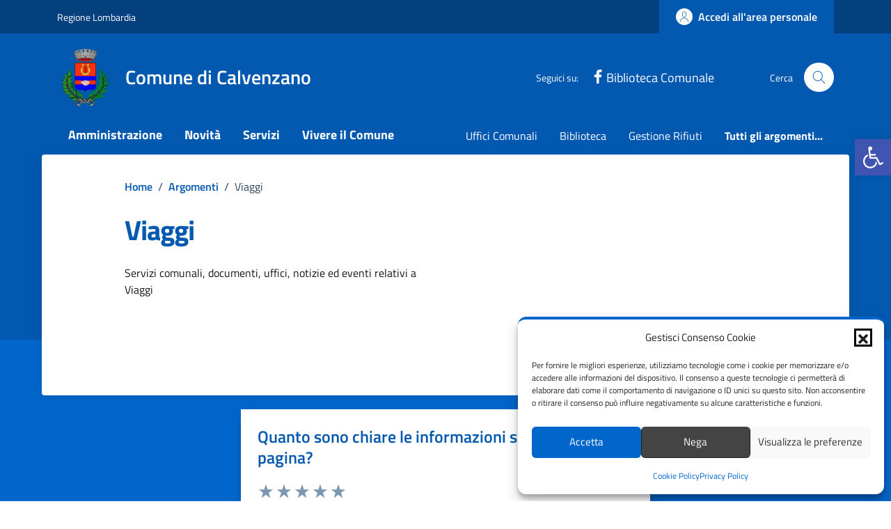

--- FILE ---
content_type: text/html; charset=UTF-8
request_url: https://comune.calvenzano.bg.it/argomento/viaggi/
body_size: 87611
content:
<!doctype html>
<html lang="it">
<head><meta http-equiv="content-type" content="text/html; charset=UTF-8"><script>if(navigator.userAgent.match(/MSIE|Internet Explorer/i)||navigator.userAgent.match(/Trident\/7\..*?rv:11/i)){var href=document.location.href;if(!href.match(/[?&]nowprocket/)){if(href.indexOf("?")==-1){if(href.indexOf("#")==-1){document.location.href=href+"?nowprocket=1"}else{document.location.href=href.replace("#","?nowprocket=1#")}}else{if(href.indexOf("#")==-1){document.location.href=href+"&nowprocket=1"}else{document.location.href=href.replace("#","&nowprocket=1#")}}}}</script><script>(()=>{class RocketLazyLoadScripts{constructor(){this.v="2.0.4",this.userEvents=["keydown","keyup","mousedown","mouseup","mousemove","mouseover","mouseout","touchmove","touchstart","touchend","touchcancel","wheel","click","dblclick","input"],this.attributeEvents=["onblur","onclick","oncontextmenu","ondblclick","onfocus","onmousedown","onmouseenter","onmouseleave","onmousemove","onmouseout","onmouseover","onmouseup","onmousewheel","onscroll","onsubmit"]}async t(){this.i(),this.o(),/iP(ad|hone)/.test(navigator.userAgent)&&this.h(),this.u(),this.l(this),this.m(),this.k(this),this.p(this),this._(),await Promise.all([this.R(),this.L()]),this.lastBreath=Date.now(),this.S(this),this.P(),this.D(),this.O(),this.M(),await this.C(this.delayedScripts.normal),await this.C(this.delayedScripts.defer),await this.C(this.delayedScripts.async),await this.T(),await this.F(),await this.j(),await this.A(),window.dispatchEvent(new Event("rocket-allScriptsLoaded")),this.everythingLoaded=!0,this.lastTouchEnd&&await new Promise(t=>setTimeout(t,500-Date.now()+this.lastTouchEnd)),this.I(),this.H(),this.U(),this.W()}i(){this.CSPIssue=sessionStorage.getItem("rocketCSPIssue"),document.addEventListener("securitypolicyviolation",t=>{this.CSPIssue||"script-src-elem"!==t.violatedDirective||"data"!==t.blockedURI||(this.CSPIssue=!0,sessionStorage.setItem("rocketCSPIssue",!0))},{isRocket:!0})}o(){window.addEventListener("pageshow",t=>{this.persisted=t.persisted,this.realWindowLoadedFired=!0},{isRocket:!0}),window.addEventListener("pagehide",()=>{this.onFirstUserAction=null},{isRocket:!0})}h(){let t;function e(e){t=e}window.addEventListener("touchstart",e,{isRocket:!0}),window.addEventListener("touchend",function i(o){o.changedTouches[0]&&t.changedTouches[0]&&Math.abs(o.changedTouches[0].pageX-t.changedTouches[0].pageX)<10&&Math.abs(o.changedTouches[0].pageY-t.changedTouches[0].pageY)<10&&o.timeStamp-t.timeStamp<200&&(window.removeEventListener("touchstart",e,{isRocket:!0}),window.removeEventListener("touchend",i,{isRocket:!0}),"INPUT"===o.target.tagName&&"text"===o.target.type||(o.target.dispatchEvent(new TouchEvent("touchend",{target:o.target,bubbles:!0})),o.target.dispatchEvent(new MouseEvent("mouseover",{target:o.target,bubbles:!0})),o.target.dispatchEvent(new PointerEvent("click",{target:o.target,bubbles:!0,cancelable:!0,detail:1,clientX:o.changedTouches[0].clientX,clientY:o.changedTouches[0].clientY})),event.preventDefault()))},{isRocket:!0})}q(t){this.userActionTriggered||("mousemove"!==t.type||this.firstMousemoveIgnored?"keyup"===t.type||"mouseover"===t.type||"mouseout"===t.type||(this.userActionTriggered=!0,this.onFirstUserAction&&this.onFirstUserAction()):this.firstMousemoveIgnored=!0),"click"===t.type&&t.preventDefault(),t.stopPropagation(),t.stopImmediatePropagation(),"touchstart"===this.lastEvent&&"touchend"===t.type&&(this.lastTouchEnd=Date.now()),"click"===t.type&&(this.lastTouchEnd=0),this.lastEvent=t.type,t.composedPath&&t.composedPath()[0].getRootNode()instanceof ShadowRoot&&(t.rocketTarget=t.composedPath()[0]),this.savedUserEvents.push(t)}u(){this.savedUserEvents=[],this.userEventHandler=this.q.bind(this),this.userEvents.forEach(t=>window.addEventListener(t,this.userEventHandler,{passive:!1,isRocket:!0})),document.addEventListener("visibilitychange",this.userEventHandler,{isRocket:!0})}U(){this.userEvents.forEach(t=>window.removeEventListener(t,this.userEventHandler,{passive:!1,isRocket:!0})),document.removeEventListener("visibilitychange",this.userEventHandler,{isRocket:!0}),this.savedUserEvents.forEach(t=>{(t.rocketTarget||t.target).dispatchEvent(new window[t.constructor.name](t.type,t))})}m(){const t="return false",e=Array.from(this.attributeEvents,t=>"data-rocket-"+t),i="["+this.attributeEvents.join("],[")+"]",o="[data-rocket-"+this.attributeEvents.join("],[data-rocket-")+"]",s=(e,i,o)=>{o&&o!==t&&(e.setAttribute("data-rocket-"+i,o),e["rocket"+i]=new Function("event",o),e.setAttribute(i,t))};new MutationObserver(t=>{for(const n of t)"attributes"===n.type&&(n.attributeName.startsWith("data-rocket-")||this.everythingLoaded?n.attributeName.startsWith("data-rocket-")&&this.everythingLoaded&&this.N(n.target,n.attributeName.substring(12)):s(n.target,n.attributeName,n.target.getAttribute(n.attributeName))),"childList"===n.type&&n.addedNodes.forEach(t=>{if(t.nodeType===Node.ELEMENT_NODE)if(this.everythingLoaded)for(const i of[t,...t.querySelectorAll(o)])for(const t of i.getAttributeNames())e.includes(t)&&this.N(i,t.substring(12));else for(const e of[t,...t.querySelectorAll(i)])for(const t of e.getAttributeNames())this.attributeEvents.includes(t)&&s(e,t,e.getAttribute(t))})}).observe(document,{subtree:!0,childList:!0,attributeFilter:[...this.attributeEvents,...e]})}I(){this.attributeEvents.forEach(t=>{document.querySelectorAll("[data-rocket-"+t+"]").forEach(e=>{this.N(e,t)})})}N(t,e){const i=t.getAttribute("data-rocket-"+e);i&&(t.setAttribute(e,i),t.removeAttribute("data-rocket-"+e))}k(t){Object.defineProperty(HTMLElement.prototype,"onclick",{get(){return this.rocketonclick||null},set(e){this.rocketonclick=e,this.setAttribute(t.everythingLoaded?"onclick":"data-rocket-onclick","this.rocketonclick(event)")}})}S(t){function e(e,i){let o=e[i];e[i]=null,Object.defineProperty(e,i,{get:()=>o,set(s){t.everythingLoaded?o=s:e["rocket"+i]=o=s}})}e(document,"onreadystatechange"),e(window,"onload"),e(window,"onpageshow");try{Object.defineProperty(document,"readyState",{get:()=>t.rocketReadyState,set(e){t.rocketReadyState=e},configurable:!0}),document.readyState="loading"}catch(t){console.log("WPRocket DJE readyState conflict, bypassing")}}l(t){this.originalAddEventListener=EventTarget.prototype.addEventListener,this.originalRemoveEventListener=EventTarget.prototype.removeEventListener,this.savedEventListeners=[],EventTarget.prototype.addEventListener=function(e,i,o){o&&o.isRocket||!t.B(e,this)&&!t.userEvents.includes(e)||t.B(e,this)&&!t.userActionTriggered||e.startsWith("rocket-")||t.everythingLoaded?t.originalAddEventListener.call(this,e,i,o):(t.savedEventListeners.push({target:this,remove:!1,type:e,func:i,options:o}),"mouseenter"!==e&&"mouseleave"!==e||t.originalAddEventListener.call(this,e,t.savedUserEvents.push,o))},EventTarget.prototype.removeEventListener=function(e,i,o){o&&o.isRocket||!t.B(e,this)&&!t.userEvents.includes(e)||t.B(e,this)&&!t.userActionTriggered||e.startsWith("rocket-")||t.everythingLoaded?t.originalRemoveEventListener.call(this,e,i,o):t.savedEventListeners.push({target:this,remove:!0,type:e,func:i,options:o})}}J(t,e){this.savedEventListeners=this.savedEventListeners.filter(i=>{let o=i.type,s=i.target||window;return e!==o||t!==s||(this.B(o,s)&&(i.type="rocket-"+o),this.$(i),!1)})}H(){EventTarget.prototype.addEventListener=this.originalAddEventListener,EventTarget.prototype.removeEventListener=this.originalRemoveEventListener,this.savedEventListeners.forEach(t=>this.$(t))}$(t){t.remove?this.originalRemoveEventListener.call(t.target,t.type,t.func,t.options):this.originalAddEventListener.call(t.target,t.type,t.func,t.options)}p(t){let e;function i(e){return t.everythingLoaded?e:e.split(" ").map(t=>"load"===t||t.startsWith("load.")?"rocket-jquery-load":t).join(" ")}function o(o){function s(e){const s=o.fn[e];o.fn[e]=o.fn.init.prototype[e]=function(){return this[0]===window&&t.userActionTriggered&&("string"==typeof arguments[0]||arguments[0]instanceof String?arguments[0]=i(arguments[0]):"object"==typeof arguments[0]&&Object.keys(arguments[0]).forEach(t=>{const e=arguments[0][t];delete arguments[0][t],arguments[0][i(t)]=e})),s.apply(this,arguments),this}}if(o&&o.fn&&!t.allJQueries.includes(o)){const e={DOMContentLoaded:[],"rocket-DOMContentLoaded":[]};for(const t in e)document.addEventListener(t,()=>{e[t].forEach(t=>t())},{isRocket:!0});o.fn.ready=o.fn.init.prototype.ready=function(i){function s(){parseInt(o.fn.jquery)>2?setTimeout(()=>i.bind(document)(o)):i.bind(document)(o)}return"function"==typeof i&&(t.realDomReadyFired?!t.userActionTriggered||t.fauxDomReadyFired?s():e["rocket-DOMContentLoaded"].push(s):e.DOMContentLoaded.push(s)),o([])},s("on"),s("one"),s("off"),t.allJQueries.push(o)}e=o}t.allJQueries=[],o(window.jQuery),Object.defineProperty(window,"jQuery",{get:()=>e,set(t){o(t)}})}P(){const t=new Map;document.write=document.writeln=function(e){const i=document.currentScript,o=document.createRange(),s=i.parentElement;let n=t.get(i);void 0===n&&(n=i.nextSibling,t.set(i,n));const c=document.createDocumentFragment();o.setStart(c,0),c.appendChild(o.createContextualFragment(e)),s.insertBefore(c,n)}}async R(){return new Promise(t=>{this.userActionTriggered?t():this.onFirstUserAction=t})}async L(){return new Promise(t=>{document.addEventListener("DOMContentLoaded",()=>{this.realDomReadyFired=!0,t()},{isRocket:!0})})}async j(){return this.realWindowLoadedFired?Promise.resolve():new Promise(t=>{window.addEventListener("load",t,{isRocket:!0})})}M(){this.pendingScripts=[];this.scriptsMutationObserver=new MutationObserver(t=>{for(const e of t)e.addedNodes.forEach(t=>{"SCRIPT"!==t.tagName||t.noModule||t.isWPRocket||this.pendingScripts.push({script:t,promise:new Promise(e=>{const i=()=>{const i=this.pendingScripts.findIndex(e=>e.script===t);i>=0&&this.pendingScripts.splice(i,1),e()};t.addEventListener("load",i,{isRocket:!0}),t.addEventListener("error",i,{isRocket:!0}),setTimeout(i,1e3)})})})}),this.scriptsMutationObserver.observe(document,{childList:!0,subtree:!0})}async F(){await this.X(),this.pendingScripts.length?(await this.pendingScripts[0].promise,await this.F()):this.scriptsMutationObserver.disconnect()}D(){this.delayedScripts={normal:[],async:[],defer:[]},document.querySelectorAll("script[type$=rocketlazyloadscript]").forEach(t=>{t.hasAttribute("data-rocket-src")?t.hasAttribute("async")&&!1!==t.async?this.delayedScripts.async.push(t):t.hasAttribute("defer")&&!1!==t.defer||"module"===t.getAttribute("data-rocket-type")?this.delayedScripts.defer.push(t):this.delayedScripts.normal.push(t):this.delayedScripts.normal.push(t)})}async _(){await this.L();let t=[];document.querySelectorAll("script[type$=rocketlazyloadscript][data-rocket-src]").forEach(e=>{let i=e.getAttribute("data-rocket-src");if(i&&!i.startsWith("data:")){i.startsWith("//")&&(i=location.protocol+i);try{const o=new URL(i).origin;o!==location.origin&&t.push({src:o,crossOrigin:e.crossOrigin||"module"===e.getAttribute("data-rocket-type")})}catch(t){}}}),t=[...new Map(t.map(t=>[JSON.stringify(t),t])).values()],this.Y(t,"preconnect")}async G(t){if(await this.K(),!0!==t.noModule||!("noModule"in HTMLScriptElement.prototype))return new Promise(e=>{let i;function o(){(i||t).setAttribute("data-rocket-status","executed"),e()}try{if(navigator.userAgent.includes("Firefox/")||""===navigator.vendor||this.CSPIssue)i=document.createElement("script"),[...t.attributes].forEach(t=>{let e=t.nodeName;"type"!==e&&("data-rocket-type"===e&&(e="type"),"data-rocket-src"===e&&(e="src"),i.setAttribute(e,t.nodeValue))}),t.text&&(i.text=t.text),t.nonce&&(i.nonce=t.nonce),i.hasAttribute("src")?(i.addEventListener("load",o,{isRocket:!0}),i.addEventListener("error",()=>{i.setAttribute("data-rocket-status","failed-network"),e()},{isRocket:!0}),setTimeout(()=>{i.isConnected||e()},1)):(i.text=t.text,o()),i.isWPRocket=!0,t.parentNode.replaceChild(i,t);else{const i=t.getAttribute("data-rocket-type"),s=t.getAttribute("data-rocket-src");i?(t.type=i,t.removeAttribute("data-rocket-type")):t.removeAttribute("type"),t.addEventListener("load",o,{isRocket:!0}),t.addEventListener("error",i=>{this.CSPIssue&&i.target.src.startsWith("data:")?(console.log("WPRocket: CSP fallback activated"),t.removeAttribute("src"),this.G(t).then(e)):(t.setAttribute("data-rocket-status","failed-network"),e())},{isRocket:!0}),s?(t.fetchPriority="high",t.removeAttribute("data-rocket-src"),t.src=s):t.src="data:text/javascript;base64,"+window.btoa(unescape(encodeURIComponent(t.text)))}}catch(i){t.setAttribute("data-rocket-status","failed-transform"),e()}});t.setAttribute("data-rocket-status","skipped")}async C(t){const e=t.shift();return e?(e.isConnected&&await this.G(e),this.C(t)):Promise.resolve()}O(){this.Y([...this.delayedScripts.normal,...this.delayedScripts.defer,...this.delayedScripts.async],"preload")}Y(t,e){this.trash=this.trash||[];let i=!0;var o=document.createDocumentFragment();t.forEach(t=>{const s=t.getAttribute&&t.getAttribute("data-rocket-src")||t.src;if(s&&!s.startsWith("data:")){const n=document.createElement("link");n.href=s,n.rel=e,"preconnect"!==e&&(n.as="script",n.fetchPriority=i?"high":"low"),t.getAttribute&&"module"===t.getAttribute("data-rocket-type")&&(n.crossOrigin=!0),t.crossOrigin&&(n.crossOrigin=t.crossOrigin),t.integrity&&(n.integrity=t.integrity),t.nonce&&(n.nonce=t.nonce),o.appendChild(n),this.trash.push(n),i=!1}}),document.head.appendChild(o)}W(){this.trash.forEach(t=>t.remove())}async T(){try{document.readyState="interactive"}catch(t){}this.fauxDomReadyFired=!0;try{await this.K(),this.J(document,"readystatechange"),document.dispatchEvent(new Event("rocket-readystatechange")),await this.K(),document.rocketonreadystatechange&&document.rocketonreadystatechange(),await this.K(),this.J(document,"DOMContentLoaded"),document.dispatchEvent(new Event("rocket-DOMContentLoaded")),await this.K(),this.J(window,"DOMContentLoaded"),window.dispatchEvent(new Event("rocket-DOMContentLoaded"))}catch(t){console.error(t)}}async A(){try{document.readyState="complete"}catch(t){}try{await this.K(),this.J(document,"readystatechange"),document.dispatchEvent(new Event("rocket-readystatechange")),await this.K(),document.rocketonreadystatechange&&document.rocketonreadystatechange(),await this.K(),this.J(window,"load"),window.dispatchEvent(new Event("rocket-load")),await this.K(),window.rocketonload&&window.rocketonload(),await this.K(),this.allJQueries.forEach(t=>t(window).trigger("rocket-jquery-load")),await this.K(),this.J(window,"pageshow");const t=new Event("rocket-pageshow");t.persisted=this.persisted,window.dispatchEvent(t),await this.K(),window.rocketonpageshow&&window.rocketonpageshow({persisted:this.persisted})}catch(t){console.error(t)}}async K(){Date.now()-this.lastBreath>45&&(await this.X(),this.lastBreath=Date.now())}async X(){return document.hidden?new Promise(t=>setTimeout(t)):new Promise(t=>requestAnimationFrame(t))}B(t,e){return e===document&&"readystatechange"===t||(e===document&&"DOMContentLoaded"===t||(e===window&&"DOMContentLoaded"===t||(e===window&&"load"===t||e===window&&"pageshow"===t)))}static run(){(new RocketLazyLoadScripts).t()}}RocketLazyLoadScripts.run()})();</script>
    
    <meta name="viewport" content="width=device-width, initial-scale=1, shrink-to-fit=no">
	<title>Viaggi - Comune di Calvenzano</title>

		<!-- All in One SEO 4.9.3 - aioseo.com -->
	<meta name="description" content="Servizi comunali, documenti, uffici, notizie ed eventi relativi a Viaggi" />
	<meta name="robots" content="max-image-preview:large" />
	<link rel="canonical" href="https://comune.calvenzano.bg.it/argomento/viaggi/" />
	<meta name="generator" content="All in One SEO (AIOSEO) 4.9.3" />
		<script type="application/ld+json" class="aioseo-schema">
			{"@context":"https:\/\/schema.org","@graph":[{"@type":"BreadcrumbList","@id":"https:\/\/comune.calvenzano.bg.it\/argomento\/viaggi\/#breadcrumblist","itemListElement":[{"@type":"ListItem","@id":"https:\/\/comune.calvenzano.bg.it#listItem","position":1,"name":"Home","item":"https:\/\/comune.calvenzano.bg.it","nextItem":{"@type":"ListItem","@id":"https:\/\/comune.calvenzano.bg.it\/argomento\/viaggi\/#listItem","name":"Viaggi"}},{"@type":"ListItem","@id":"https:\/\/comune.calvenzano.bg.it\/argomento\/viaggi\/#listItem","position":2,"name":"Viaggi","previousItem":{"@type":"ListItem","@id":"https:\/\/comune.calvenzano.bg.it#listItem","name":"Home"}}]},{"@type":"CollectionPage","@id":"https:\/\/comune.calvenzano.bg.it\/argomento\/viaggi\/#collectionpage","url":"https:\/\/comune.calvenzano.bg.it\/argomento\/viaggi\/","name":"Viaggi - Comune di Calvenzano","description":"Servizi comunali, documenti, uffici, notizie ed eventi relativi a Viaggi","inLanguage":"it-IT","isPartOf":{"@id":"https:\/\/comune.calvenzano.bg.it\/#website"},"breadcrumb":{"@id":"https:\/\/comune.calvenzano.bg.it\/argomento\/viaggi\/#breadcrumblist"}},{"@type":"Organization","@id":"https:\/\/comune.calvenzano.bg.it\/#organization","name":"Comune di Calvenzano","url":"https:\/\/comune.calvenzano.bg.it\/"},{"@type":"WebSite","@id":"https:\/\/comune.calvenzano.bg.it\/#website","url":"https:\/\/comune.calvenzano.bg.it\/","name":"Comune di Calvenzano","inLanguage":"it-IT","publisher":{"@id":"https:\/\/comune.calvenzano.bg.it\/#organization"}}]}
		</script>
		<!-- All in One SEO -->


<link rel="alternate" type="application/rss+xml" title="Comune di Calvenzano &raquo; Feed" href="https://comune.calvenzano.bg.it/feed/" />
<link rel="alternate" type="application/rss+xml" title="Feed Comune di Calvenzano &raquo; Viaggi Argomento" href="https://comune.calvenzano.bg.it/argomento/viaggi/feed/" />
<style id='wp-img-auto-sizes-contain-inline-css' type='text/css'>
img:is([sizes=auto i],[sizes^="auto," i]){contain-intrinsic-size:3000px 1500px}
/*# sourceURL=wp-img-auto-sizes-contain-inline-css */
</style>
<style id='wp-emoji-styles-inline-css' type='text/css'>

	img.wp-smiley, img.emoji {
		display: inline !important;
		border: none !important;
		box-shadow: none !important;
		height: 1em !important;
		width: 1em !important;
		margin: 0 0.07em !important;
		vertical-align: -0.1em !important;
		background: none !important;
		padding: 0 !important;
	}
/*# sourceURL=wp-emoji-styles-inline-css */
</style>
<link rel='stylesheet' id='bookly-ladda.min.css-css' href='https://comune.calvenzano.bg.it/wp-content/plugins/bookly-responsive-appointment-booking-tool/frontend/resources/css/ladda.min.css?ver=26.5' type='text/css' media='all' />
<link rel='stylesheet' id='bookly-tailwind.css-css' href='https://comune.calvenzano.bg.it/wp-content/cache/background-css/1/comune.calvenzano.bg.it/wp-content/plugins/bookly-responsive-appointment-booking-tool/backend/resources/tailwind/tailwind.css?ver=26.5&wpr_t=1769002527' type='text/css' media='all' />
<link rel='stylesheet' id='bookly-modern-booking-form-calendar.css-css' href='https://comune.calvenzano.bg.it/wp-content/plugins/bookly-responsive-appointment-booking-tool/frontend/resources/css/modern-booking-form-calendar.css?ver=26.5' type='text/css' media='all' />
<link rel='stylesheet' id='bookly-bootstrap-icons.min.css-css' href='https://comune.calvenzano.bg.it/wp-content/plugins/bookly-responsive-appointment-booking-tool/frontend/resources/css/bootstrap-icons.min.css?ver=26.5' type='text/css' media='all' />
<link rel='stylesheet' id='bookly-intlTelInput.css-css' href='https://comune.calvenzano.bg.it/wp-content/plugins/bookly-responsive-appointment-booking-tool/frontend/resources/css/intlTelInput.css?ver=26.5' type='text/css' media='all' />
<link rel='stylesheet' id='bookly-bookly-main.css-css' href='https://comune.calvenzano.bg.it/wp-content/cache/background-css/1/comune.calvenzano.bg.it/wp-content/plugins/bookly-responsive-appointment-booking-tool/frontend/resources/css/bookly-main.css?ver=26.5&wpr_t=1769002527' type='text/css' media='all' />
<link rel='stylesheet' id='bookly-bootstrap.min.css-css' href='https://comune.calvenzano.bg.it/wp-content/cache/background-css/1/comune.calvenzano.bg.it/wp-content/plugins/bookly-responsive-appointment-booking-tool/backend/resources/bootstrap/css/bootstrap.min.css?ver=26.5&wpr_t=1769002527' type='text/css' media='all' />
<link rel='stylesheet' id='bookly-customer-profile.css-css' href='https://comune.calvenzano.bg.it/wp-content/plugins/bookly-addon-pro/frontend/modules/customer_profile/resources/css/customer-profile.css?ver=9.6' type='text/css' media='all' />
<link rel='stylesheet' id='cmplz-general-css' href='https://comune.calvenzano.bg.it/wp-content/plugins/complianz-gdpr/assets/css/cookieblocker.min.css?ver=1765946137' type='text/css' media='all' />
<link rel='stylesheet' id='pojo-a11y-css' href='https://comune.calvenzano.bg.it/wp-content/plugins/pojo-accessibility/modules/legacy/assets/css/style.min.css?ver=1.0.0' type='text/css' media='all' />
<link rel='stylesheet' id='chld_thm_cfg_parent-css' href='https://comune.calvenzano.bg.it/wp-content/cache/background-css/1/comune.calvenzano.bg.it/wp-content/themes/design-comuni-wordpress-theme-main/style.css?ver=6.9&wpr_t=1769002527' type='text/css' media='all' />
<link rel='stylesheet' id='dci-wp-style-css' href='https://comune.calvenzano.bg.it/wp-content/cache/background-css/1/comune.calvenzano.bg.it/wp-content/themes/design-comuni-wordpress-theme-main-child/style.css?ver=1.11.2&wpr_t=1769002527' type='text/css' media='all' />
<link rel='stylesheet' id='dci-font-css' href='https://comune.calvenzano.bg.it/wp-content/themes/design-comuni-wordpress-theme-main-child/assets/css/fonts.css?ver=1.11.2' type='text/css' media='all' />
<link rel='stylesheet' id='dci-comuni-css' href='https://comune.calvenzano.bg.it/wp-content/cache/background-css/1/comune.calvenzano.bg.it/wp-content/themes/design-comuni-wordpress-theme-main/assets/css/bootstrap-italia-comuni.min.css?ver=6.9&wpr_t=1769002527' type='text/css' media='all' />
<link rel='stylesheet' id='dci-print-style-css' href='https://comune.calvenzano.bg.it/wp-content/themes/design-comuni-wordpress-theme-main/print.css?ver=20190912' type='text/css' media='print' />
<link rel='stylesheet' id='newsletter-css' href='https://comune.calvenzano.bg.it/wp-content/plugins/newsletter/style.css?ver=9.1.1' type='text/css' media='all' />
<link rel='stylesheet' id='__EPYT__style-css' href='https://comune.calvenzano.bg.it/wp-content/plugins/youtube-embed-plus/styles/ytprefs.min.css?ver=14.2.4' type='text/css' media='all' />
<style id='__EPYT__style-inline-css' type='text/css'>

                .epyt-gallery-thumb {
                        width: 33.333%;
                }
                
/*# sourceURL=__EPYT__style-inline-css */
</style>
<script type="text/javascript" src="https://comune.calvenzano.bg.it/wp-includes/js/dist/vendor/react.min.js?ver=18.3.1.1" id="react-js" data-rocket-defer defer></script>
<script type="text/javascript" src="https://comune.calvenzano.bg.it/wp-includes/js/dist/vendor/react-jsx-runtime.min.js?ver=18.3.1" id="react-jsx-runtime-js" data-rocket-defer defer></script>
<script type="text/javascript" src="https://comune.calvenzano.bg.it/wp-includes/js/dist/autop.min.js?ver=9fb50649848277dd318d" id="wp-autop-js" data-rocket-defer defer></script>
<script type="text/javascript" src="https://comune.calvenzano.bg.it/wp-includes/js/dist/blob.min.js?ver=9113eed771d446f4a556" id="wp-blob-js" data-rocket-defer defer></script>
<script type="text/javascript" src="https://comune.calvenzano.bg.it/wp-includes/js/dist/block-serialization-default-parser.min.js?ver=14d44daebf663d05d330" id="wp-block-serialization-default-parser-js" data-rocket-defer defer></script>
<script type="text/javascript" src="https://comune.calvenzano.bg.it/wp-includes/js/dist/hooks.min.js?ver=dd5603f07f9220ed27f1" id="wp-hooks-js"></script>
<script type="text/javascript" src="https://comune.calvenzano.bg.it/wp-includes/js/dist/deprecated.min.js?ver=e1f84915c5e8ae38964c" id="wp-deprecated-js" data-rocket-defer defer></script>
<script type="text/javascript" src="https://comune.calvenzano.bg.it/wp-includes/js/dist/dom.min.js?ver=26edef3be6483da3de2e" id="wp-dom-js" data-rocket-defer defer></script>
<script type="text/javascript" src="https://comune.calvenzano.bg.it/wp-includes/js/dist/vendor/react-dom.min.js?ver=18.3.1.1" id="react-dom-js" data-rocket-defer defer></script>
<script type="text/javascript" src="https://comune.calvenzano.bg.it/wp-includes/js/dist/escape-html.min.js?ver=6561a406d2d232a6fbd2" id="wp-escape-html-js" data-rocket-defer defer></script>
<script type="text/javascript" src="https://comune.calvenzano.bg.it/wp-includes/js/dist/element.min.js?ver=6a582b0c827fa25df3dd" id="wp-element-js" data-rocket-defer defer></script>
<script type="text/javascript" src="https://comune.calvenzano.bg.it/wp-includes/js/dist/is-shallow-equal.min.js?ver=e0f9f1d78d83f5196979" id="wp-is-shallow-equal-js" data-rocket-defer defer></script>
<script type="text/javascript" src="https://comune.calvenzano.bg.it/wp-includes/js/dist/i18n.min.js?ver=c26c3dc7bed366793375" id="wp-i18n-js"></script>
<script type="text/javascript" id="wp-i18n-js-after">
/* <![CDATA[ */
wp.i18n.setLocaleData( { 'text direction\u0004ltr': [ 'ltr' ] } );
//# sourceURL=wp-i18n-js-after
/* ]]> */
</script>
<script type="rocketlazyloadscript" data-rocket-type="text/javascript" id="wp-keycodes-js-translations">
/* <![CDATA[ */
( function( domain, translations ) {
	var localeData = translations.locale_data[ domain ] || translations.locale_data.messages;
	localeData[""].domain = domain;
	wp.i18n.setLocaleData( localeData, domain );
} )( "default", {"translation-revision-date":"2025-12-01 17:41:18+0000","generator":"GlotPress\/4.0.3","domain":"messages","locale_data":{"messages":{"":{"domain":"messages","plural-forms":"nplurals=2; plural=n != 1;","lang":"it"},"Tilde":["Tilde"],"Backtick":["Accento grave"],"Period":["Punto"],"Comma":["Virgola"]}},"comment":{"reference":"wp-includes\/js\/dist\/keycodes.js"}} );
//# sourceURL=wp-keycodes-js-translations
/* ]]> */
</script>
<script type="text/javascript" src="https://comune.calvenzano.bg.it/wp-includes/js/dist/keycodes.min.js?ver=34c8fb5e7a594a1c8037" id="wp-keycodes-js" data-rocket-defer defer></script>
<script type="text/javascript" src="https://comune.calvenzano.bg.it/wp-includes/js/dist/priority-queue.min.js?ver=2d59d091223ee9a33838" id="wp-priority-queue-js" data-rocket-defer defer></script>
<script type="text/javascript" src="https://comune.calvenzano.bg.it/wp-includes/js/dist/compose.min.js?ver=7a9b375d8c19cf9d3d9b" id="wp-compose-js" data-rocket-defer defer></script>
<script type="text/javascript" src="https://comune.calvenzano.bg.it/wp-includes/js/dist/private-apis.min.js?ver=4f465748bda624774139" id="wp-private-apis-js" data-rocket-defer defer></script>
<script type="text/javascript" src="https://comune.calvenzano.bg.it/wp-includes/js/dist/redux-routine.min.js?ver=8bb92d45458b29590f53" id="wp-redux-routine-js" data-rocket-defer defer></script>
<script type="text/javascript" src="https://comune.calvenzano.bg.it/wp-includes/js/dist/data.min.js?ver=f940198280891b0b6318" id="wp-data-js" data-rocket-defer defer></script>
<script type="text/javascript" id="wp-data-js-after">
/* <![CDATA[ */
( function() {
	var userId = 0;
	var storageKey = "WP_DATA_USER_" + userId;
	wp.data
		.use( wp.data.plugins.persistence, { storageKey: storageKey } );
} )();
//# sourceURL=wp-data-js-after
/* ]]> */
</script>
<script type="text/javascript" src="https://comune.calvenzano.bg.it/wp-includes/js/dist/html-entities.min.js?ver=e8b78b18a162491d5e5f" id="wp-html-entities-js" data-rocket-defer defer></script>
<script type="text/javascript" src="https://comune.calvenzano.bg.it/wp-includes/js/dist/dom-ready.min.js?ver=f77871ff7694fffea381" id="wp-dom-ready-js" data-rocket-defer defer></script>
<script type="rocketlazyloadscript" data-rocket-type="text/javascript" id="wp-a11y-js-translations">
/* <![CDATA[ */
( function( domain, translations ) {
	var localeData = translations.locale_data[ domain ] || translations.locale_data.messages;
	localeData[""].domain = domain;
	wp.i18n.setLocaleData( localeData, domain );
} )( "default", {"translation-revision-date":"2025-12-01 17:41:18+0000","generator":"GlotPress\/4.0.3","domain":"messages","locale_data":{"messages":{"":{"domain":"messages","plural-forms":"nplurals=2; plural=n != 1;","lang":"it"},"Notifications":["Notifiche"]}},"comment":{"reference":"wp-includes\/js\/dist\/a11y.js"}} );
//# sourceURL=wp-a11y-js-translations
/* ]]> */
</script>
<script type="text/javascript" src="https://comune.calvenzano.bg.it/wp-includes/js/dist/a11y.min.js?ver=cb460b4676c94bd228ed" id="wp-a11y-js" data-rocket-defer defer></script>
<script type="rocketlazyloadscript" data-rocket-type="text/javascript" id="wp-rich-text-js-translations">
/* <![CDATA[ */
( function( domain, translations ) {
	var localeData = translations.locale_data[ domain ] || translations.locale_data.messages;
	localeData[""].domain = domain;
	wp.i18n.setLocaleData( localeData, domain );
} )( "default", {"translation-revision-date":"2025-12-01 17:41:18+0000","generator":"GlotPress\/4.0.3","domain":"messages","locale_data":{"messages":{"":{"domain":"messages","plural-forms":"nplurals=2; plural=n != 1;","lang":"it"},"%s applied.":["%s applicato."],"%s removed.":["%s eliminato."]}},"comment":{"reference":"wp-includes\/js\/dist\/rich-text.js"}} );
//# sourceURL=wp-rich-text-js-translations
/* ]]> */
</script>
<script type="text/javascript" src="https://comune.calvenzano.bg.it/wp-includes/js/dist/rich-text.min.js?ver=5bdbb44f3039529e3645" id="wp-rich-text-js" data-rocket-defer defer></script>
<script type="text/javascript" src="https://comune.calvenzano.bg.it/wp-includes/js/dist/shortcode.min.js?ver=0b3174183b858f2df320" id="wp-shortcode-js" data-rocket-defer defer></script>
<script type="text/javascript" src="https://comune.calvenzano.bg.it/wp-includes/js/dist/warning.min.js?ver=d69bc18c456d01c11d5a" id="wp-warning-js" data-rocket-defer defer></script>
<script type="rocketlazyloadscript" data-rocket-type="text/javascript" id="wp-blocks-js-translations">
/* <![CDATA[ */
( function( domain, translations ) {
	var localeData = translations.locale_data[ domain ] || translations.locale_data.messages;
	localeData[""].domain = domain;
	wp.i18n.setLocaleData( localeData, domain );
} )( "default", {"translation-revision-date":"2025-12-01 17:41:18+0000","generator":"GlotPress\/4.0.3","domain":"messages","locale_data":{"messages":{"":{"domain":"messages","plural-forms":"nplurals=2; plural=n != 1;","lang":"it"},"%1$s Block. Row %2$d":["Blocco %1$s. Riga %2$d"],"Design":["Design"],"%s Block":["Blocco %s"],"%1$s Block. %2$s":["Blocco %1$s. %2$s"],"%1$s Block. Column %2$d":["Blocco %1$s. Colonna %2$d"],"%1$s Block. Column %2$d. %3$s":["Blocco %1$s. Colonna %2$d. %3$s"],"%1$s Block. Row %2$d. %3$s":["Blocco %1$s. Riga %2$d. %3$s"],"Reusable blocks":["Blocchi riutilizzabili"],"Embeds":["Incorporamenti"],"Text":["Testo"],"Widgets":["Widget"],"Theme":["Tema"],"Media":["Media"]}},"comment":{"reference":"wp-includes\/js\/dist\/blocks.js"}} );
//# sourceURL=wp-blocks-js-translations
/* ]]> */
</script>
<script type="text/javascript" src="https://comune.calvenzano.bg.it/wp-includes/js/dist/blocks.min.js?ver=de131db49fa830bc97da" id="wp-blocks-js" data-rocket-defer defer></script>
<script type="text/javascript" src="https://comune.calvenzano.bg.it/wp-includes/js/dist/url.min.js?ver=9e178c9516d1222dc834" id="wp-url-js"></script>
<script type="rocketlazyloadscript" data-rocket-type="text/javascript" id="wp-api-fetch-js-translations">
/* <![CDATA[ */
( function( domain, translations ) {
	var localeData = translations.locale_data[ domain ] || translations.locale_data.messages;
	localeData[""].domain = domain;
	wp.i18n.setLocaleData( localeData, domain );
} )( "default", {"translation-revision-date":"2025-12-01 17:41:18+0000","generator":"GlotPress\/4.0.3","domain":"messages","locale_data":{"messages":{"":{"domain":"messages","plural-forms":"nplurals=2; plural=n != 1;","lang":"it"},"Could not get a valid response from the server.":["Impossibile ottenere una risposta valida dal server."],"Unable to connect. Please check your Internet connection.":["Impossibile connettersi. Verifica la connessione a Internet."],"Media upload failed. If this is a photo or a large image, please scale it down and try again.":["Caricamento dei media fallito. Se si tratta di una foto oppure di un'immagine grande, ridimensionala e riprova."],"The response is not a valid JSON response.":["La risposta non \u00e8 una risposta JSON valida."]}},"comment":{"reference":"wp-includes\/js\/dist\/api-fetch.js"}} );
//# sourceURL=wp-api-fetch-js-translations
/* ]]> */
</script>
<script type="text/javascript" src="https://comune.calvenzano.bg.it/wp-includes/js/dist/api-fetch.min.js?ver=3a4d9af2b423048b0dee" id="wp-api-fetch-js"></script>
<script type="text/javascript" id="wp-api-fetch-js-after">
/* <![CDATA[ */
wp.apiFetch.use( wp.apiFetch.createRootURLMiddleware( "https://comune.calvenzano.bg.it/wp-json/" ) );
wp.apiFetch.nonceMiddleware = wp.apiFetch.createNonceMiddleware( "a9529a2d70" );
wp.apiFetch.use( wp.apiFetch.nonceMiddleware );
wp.apiFetch.use( wp.apiFetch.mediaUploadMiddleware );
wp.apiFetch.nonceEndpoint = "https://comune.calvenzano.bg.it/wp-admin/admin-ajax.php?action=rest-nonce";
//# sourceURL=wp-api-fetch-js-after
/* ]]> */
</script>
<script type="text/javascript" src="https://comune.calvenzano.bg.it/wp-includes/js/dist/vendor/moment.min.js?ver=2.30.1" id="moment-js" data-rocket-defer defer></script>
<script type="text/javascript" id="moment-js-after">
/* <![CDATA[ */
moment.updateLocale( 'it_IT', {"months":["Gennaio","Febbraio","Marzo","Aprile","Maggio","Giugno","Luglio","Agosto","Settembre","Ottobre","Novembre","Dicembre"],"monthsShort":["Gen","Feb","Mar","Apr","Mag","Giu","Lug","Ago","Set","Ott","Nov","Dic"],"weekdays":["domenica","luned\u00ec","marted\u00ec","mercoled\u00ec","gioved\u00ec","venerd\u00ec","sabato"],"weekdaysShort":["Dom","Lun","Mar","Mer","Gio","Ven","Sab"],"week":{"dow":1},"longDateFormat":{"LT":"G:i","LTS":null,"L":null,"LL":"j F Y","LLL":"j F Y G:i","LLLL":null}} );
//# sourceURL=moment-js-after
/* ]]> */
</script>
<script type="text/javascript" src="https://comune.calvenzano.bg.it/wp-includes/js/dist/date.min.js?ver=795a56839718d3ff7eae" id="wp-date-js" data-rocket-defer defer></script>
<script type="text/javascript" id="wp-date-js-after">
/* <![CDATA[ */
wp.date.setSettings( {"l10n":{"locale":"it_IT","months":["Gennaio","Febbraio","Marzo","Aprile","Maggio","Giugno","Luglio","Agosto","Settembre","Ottobre","Novembre","Dicembre"],"monthsShort":["Gen","Feb","Mar","Apr","Mag","Giu","Lug","Ago","Set","Ott","Nov","Dic"],"weekdays":["domenica","luned\u00ec","marted\u00ec","mercoled\u00ec","gioved\u00ec","venerd\u00ec","sabato"],"weekdaysShort":["Dom","Lun","Mar","Mer","Gio","Ven","Sab"],"meridiem":{"am":"am","pm":"pm","AM":"AM","PM":"PM"},"relative":{"future":"%s da ora","past":"%s fa","s":"un secondo","ss":"%d secondi","m":"un minuto","mm":"%d minuti","h":"un'ora","hh":"%d ore","d":"un giorno","dd":"%d giorni","M":"un mese","MM":"%d mesi","y":"un anno","yy":"%d anni"},"startOfWeek":1},"formats":{"time":"G:i","date":"j F Y","datetime":"j F Y G:i","datetimeAbbreviated":"j M Y H:i"},"timezone":{"offset":1,"offsetFormatted":"1","string":"Europe/Rome","abbr":"CET"}} );
//# sourceURL=wp-date-js-after
/* ]]> */
</script>
<script type="text/javascript" src="https://comune.calvenzano.bg.it/wp-includes/js/dist/primitives.min.js?ver=0b5dcc337aa7cbf75570" id="wp-primitives-js" data-rocket-defer defer></script>
<script type="rocketlazyloadscript" data-rocket-type="text/javascript" id="wp-components-js-translations">
/* <![CDATA[ */
( function( domain, translations ) {
	var localeData = translations.locale_data[ domain ] || translations.locale_data.messages;
	localeData[""].domain = domain;
	wp.i18n.setLocaleData( localeData, domain );
} )( "default", {"translation-revision-date":"2025-12-01 17:41:18+0000","generator":"GlotPress\/4.0.3","domain":"messages","locale_data":{"messages":{"":{"domain":"messages","plural-forms":"nplurals=2; plural=n != 1;","lang":"it"},"December":["Dicembre"],"November":["Novembre"],"October":["Ottobre"],"September":["Settembre"],"August":["Agosto"],"July":["Luglio"],"June":["Giugno"],"May":["Maggio"],"April":["Aprile"],"March":["Marzo"],"February":["Febbraio"],"January":["Gennaio"],"Optional":["Facoltativo"],"%s, selected":["%s, selezionato"],"Go to the Previous Month":["Vai al mese precedente"],"Go to the Next Month":["Vai al mese successivo"],"Today, %s":["Oggi, %s"],"Date range calendar":["Calendario dell'intervallo di date"],"Date calendar":["Calendario date"],"input control\u0004Show %s":["Mostra %s"],"Border color picker. The currently selected color has a value of \"%s\".":["Selettore colore del bordo. Il colore attualmente selezionato ha il valore \u201c%s\u201d."],"Border color picker. The currently selected color is called \"%1$s\" and has a value of \"%2$s\".":["Selettore colore del bordo. Il colore attualmente selezionato si chiama \u201c%1$s\u201d e ha un valore di \u201c%2$s\u201d."],"Border color and style picker. The currently selected color has a value of \"%s\".":["Selettore colore e stile del bordo. Il colore attualmente selezionato ha il valore \u201c%s\u201d."],"Border color and style picker. The currently selected color has a value of \"%1$s\". The currently selected style is \"%2$s\".":["Selettore colore e dello stile del bordo. Il colore attualmente selezionato ha il valore \u201c%1$s\u201d. Lo stile attualmente selezionato \u00e8 \u201c%2$s\u201d."],"Border color and style picker. The currently selected color is called \"%1$s\" and has a value of \"%2$s\".":["Selettore colore e dello stile del bordo. Il colore attualmente selezionato si chiama \u201c%1$s\u201d e ha un valore di \u201c%2$s\u201d."],"Border color and style picker. The currently selected color is called \"%1$s\" and has a value of \"%2$s\". The currently selected style is \"%3$s\".":["Selettore colore e dello stile del bordo. Il colore attualmente selezionato si chiama \u201c%1$s\u201d e ha un valore di \u201c%2$s\u201d. Lo stile attualmente selezionato \u00e8 \u201c%3$s\u201d."],"%d item selected":["%d elemento selezionato","%d elementi selezionati"],"Select AM or PM":["Seleziona AM o PM"],"Select an item":["Seleziona un elemento"],"No items found":["Nessun elemento trovato"],"Remove color: %s":["Rimuovi colore: %s"],"authors\u0004All":["Tutti"],"categories\u0004All":["Tutte"],"Edit: %s":["Modifica: %s"],"Left and right sides":["Lato destro e sinistro"],"Top and bottom sides":["Lati superiore e inferiore"],"Right side":["Lato destro"],"Left side":["Lato sinistro"],"Bottom side":["Lato inferiore"],"Top side":["Lato superiore"],"Large viewport largest dimension (lvmax)":["Dimensione massima del viewport grande (lvmax)"],"Small viewport largest dimension (svmax)":["Dimensione massima del viewport piccolo (svmax)"],"Dynamic viewport largest dimension (dvmax)":["Dimensione massima del viewport dinamico (dvmax)"],"Dynamic viewport smallest dimension (dvmin)":["Dimensione minima del viewport dinamico (dvmin)"],"Dynamic viewport width or height (dvb)":["Larghezza o altezza viewport dinamico (dvb)"],"Dynamic viewport width or height (dvi)":["Larghezza o altezza viewport dinamico (dvi)"],"Dynamic viewport height (dvh)":["Altezza del viewport dinamico (dvh)"],"Dynamic viewport width (dvw)":["Larghezza del viewport dinamico (dvw)"],"Large viewport smallest dimension (lvmin)":["Dimensione minima del viewport grande (lvmin)"],"Large viewport width or height (lvb)":["Larghezza o altezza del viewport grande (lvb)"],"Large viewport width or height (lvi)":["Larghezza o altezza del viewport grande (lvi)"],"Large viewport height (lvh)":["Altezza del viewport grande (lvh)"],"Large viewport width (lvw)":["Larghezza del viewport grande (lvw)"],"Small viewport smallest dimension (svmin)":["Dimensione minima del viewport piccolo (svmin)"],"Small viewport width or height (svb)":["Larghezza o altezza del viewport piccolo (svb)"],"Viewport smallest size in the block direction (svb)":["Dimensione minima del viewport nella direzione del blocco (svb)"],"Small viewport width or height (svi)":["Larghezza o altezza del viewport piccolo (svi)"],"Viewport smallest size in the inline direction (svi)":["Dimensione minima del viewport nella direzione in linea (svi)"],"Small viewport height (svh)":["Altezza del viewport piccolo (svh)"],"Small viewport width (svw)":["Larghezza del viewport piccolo (svw)"],"No color selected":["Nessun colore selezionato"],"Required":["\ufeffObbligatorio"],"Notice":["Avviso"],"Error notice":["Avviso di errore"],"Information notice":["Avviso informativo"],"Warning notice":["Avviso di avvertimento"],"Focal point top position":["Posizione in alto del punto focale"],"Focal point left position":["Posizione a sinistra del punto focale"],"Scrollable section":["Sezione scorrevole"],"Initial %d result loaded. Type to filter all available results. Use up and down arrow keys to navigate.":["%d risultato iniziale caricato. Digita per filtrare tutti i risultati disponibili. Utilizza i tasti freccia su e gi\u00f9 per navigare.","%d risultati iniziali caricati. Digita per filtrare tutti i risultati disponibili. Utilizza i tasti freccia su e gi\u00f9 per navigare."],"Extra Extra Large":["Grandissimo"],"Show details":["Mostra dettagli"],"Decrement":["Diminuzione"],"Increment":["Incremento"],"All options reset":["Reimposta tutte le opzioni"],"All options are currently hidden":["Tutte le opzioni sono attualmente nascoste"],"%s is now visible":["%s \u00e8 ora visibile"],"%s hidden and reset to default":["Reimposta %s al valore predefinito e nascondi"],"%s reset to default":["Reimposta %s al valore predefinito"],"XXL":["XXL"],"XL":["XL"],"L":["L"],"M":["M"],"S":["S"],"Unset":["Non impostato"],"%1$s. Selected":["%1$s. Selezionato"],"%1$s. Selected. There is %2$d event":["%1$s selezionato. C'\u00e8 %2$d evento","%1$s selezionato. Ci sono %2$d eventi"],"View next month":["Visualizza il mese successivo"],"View previous month":["Visualizza il mese precedente"],"Border color and style picker":["Selettore colore e stile del bordo"],"Loading \u2026":["Caricamento..."],"All sides":["Tutti i lati"],"Bottom border":["Bordo inferiore"],"Right border":["Bordo destro"],"Left border":["Bordo sinistro"],"Top border":["Bordo superiore"],"Border color picker.":["Selettore colore bordo."],"Border color and style picker.":["Selettore colore e stile del bordo."],"Custom color picker. The currently selected color is called \"%1$s\" and has a value of \"%2$s\".":["Selettore colore personalizzato. Il colore attualmente selezionato si chiama \"%1$s\" ed ha un valore di \"%2$s\"."],"Link sides":["Collega i lati"],"Unlink sides":["Scollega i lati"],"Reset all":["Reimposta tutto"],"Button label to reveal tool panel options\u0004%s options":["Opzioni %s"],"Hide and reset %s":["Nascondi e reimposta %s"],"Reset %s":["Reimposta %s"],"Search %s":["Cerca %s"],"Set custom size":["Imposta dimensione personalizzata"],"Use size preset":["Utilizza le dimensioni preimpostate"],"Currently selected font size: %s":["Dimensione font attualmente selezionata: %s"],"Highlights":["In evidenza"],"Size of a UI element\u0004Extra Large":["Molto grande"],"Size of a UI element\u0004Large":["Grande"],"Size of a UI element\u0004Medium":["Medio"],"Size of a UI element\u0004Small":["Piccolo"],"Size of a UI element\u0004None":["Nessuno"],"Currently selected: %s":["Attualmente selezionato: %s"],"Reset colors":["Reimposta i colori"],"Reset gradient":["Reimposta il gradiente"],"Remove all colors":["Rimuovi tutti i colori"],"Remove all gradients":["Rimuovi tutti i gradienti"],"Color options":["Opzioni colore"],"Gradient options":["Opzioni del gradiente"],"Add color":["Aggiungi colore"],"Add gradient":["Aggiungi gradiente"],"Gradient name":["Nome del gradiente"],"Color %d":["Colore %d"],"Color format":["Formato colore"],"Hex color":["Colore esadecimale (Hex)"],"%1$s (%2$d of %3$d)":["%1$s (%2$d di %3$d)"],"Invalid item":["Elemento non valido"],"Shadows":["Ombre"],"Duotone: %s":["Bicromia: %s"],"Duotone code: %s":["Codice bicromia: %s"],"%1$s. There is %2$d event":["%1$s. C'\u00e8 %2$d evento","%1$s. Ci sono %2$d eventi"],"Relative to root font size (rem)\u0004rems":["rem"],"Relative to parent font size (em)\u0004ems":["em"],"Points (pt)":["Punti (pt)"],"Picas (pc)":["Pica (pc)"],"Inches (in)":["Pollici (in)"],"Millimeters (mm)":["Millimetri (mm)"],"Centimeters (cm)":["Centimetri (cm)"],"x-height of the font (ex)":["altezza della x del font (ex)"],"Width of the zero (0) character (ch)":["Larghezza del carattere zero (0) (ch)"],"Viewport largest dimension (vmax)":["Dimensione massima del viewport (vmax)"],"Viewport smallest dimension (vmin)":["Dimensione minima del viewport (vmin)"],"Percent (%)":["Percentuale (%)"],"Border width":["Spessore del bordo"],"Dotted":["Punteggiato"],"Dashed":["Tratteggiato"],"Viewport height (vh)":["Altezza della finestra (vh)"],"Viewport width (vw)":["Larghezza della finestra (vw)"],"Relative to root font size (rem)":["Relativo alla dimensione del font principale (rem)"],"Relative to parent font size (em)":["Relativo alla dimensione del font genitore (em)"],"Pixels (px)":["Pixel (px)"],"Percentage (%)":["Percentuale (%)"],"Close search":["Chiudi ricerca"],"Search in %s":["Cerca in %s"],"Select unit":["Seleziona unit\u00e0"],"Radial":["Radiale"],"Linear":["Lineare"],"Media preview":["Anteprima media"],"Coordinated Universal Time":["Tempo coordinato universale"],"Color name":["Nome colore"],"Reset search":["Reimposta la ricerca"],"Box Control":["Controllo del box"],"Alignment Matrix Control":["Controllo allineamento matrice"],"Bottom Center":["In basso al centro"],"Center Right":["Centrale a destra"],"Center Left":["Centrale a sinistra"],"Top Center":["In alto al centro"],"Solid":["Tinta unita"],"Finish":["Finito"],"Page %1$d of %2$d":["Pagina %1$d di %2$d"],"Guide controls":["Controlli della guida"],"Gradient: %s":["Gradiente: %s"],"Gradient code: %s":["Codice gradiente: %s"],"Remove Control Point":["Rimuovi punto di controllo"],"Use your left or right arrow keys or drag and drop with the mouse to change the gradient position. Press the button to change the color or remove the control point.":["Utilizza i tasti freccia sinistra o destra o trascina e rilascia con il mouse per modificare la posizione del gradiente. Premi il pulsante per cambiare il colore o rimuovere il punto di controllo."],"Gradient control point at position %1$d%% with color code %2$s.":["Punto di controllo del gradiente alla posizione %1$d%% con codice colore %2$s."],"Extra Large":["Molto grande"],"Small":["Piccolo"],"Angle":["Angolo"],"Separate with commas or the Enter key.":["Separa con virgole o premendo il tasto Invio."],"Separate with commas, spaces, or the Enter key.":["Separa con virgole, con spazi o premendo il tasto Invio."],"Copied!":["Copiato!"],"%d result found.":["%d risultato trovato.","%d risultati trovati."],"Number of items":["Numero di elementi"],"Category":["Categoria"],"Z \u2192 A":["Z \u27f6 A"],"A \u2192 Z":["A \u27f6 Z"],"Oldest to newest":["Dal meno recente al pi\u00f9 recente"],"Newest to oldest":["Dal pi\u00f9 recente al meno recente"],"Order by":["Ordina per"],"Dismiss this notice":["Ignora questo avviso"],"Remove item":["Rimuovi elemento"],"Item removed.":["Termine rimosso."],"Item added.":["Elemento aggiunto."],"Add item":["Aggiungi elemento"],"Reset":["Reimposta"],"(opens in a new tab)":["(si apre in una nuova scheda)"],"Minutes":["Minuti"],"Color code: %s":["Codice colore: %s"],"Custom color picker":["Selettore colore personalizzato"],"No results.":["Nessun risultato."],"%d result found, use up and down arrow keys to navigate.":["%d risultato trovato, utilizza i tasti freccia su e gi\u00f9 per navigare.","%d risultati trovati, utilizza i tasti freccia su e gi\u00f9 per navigare."],"Time":["Ora"],"Day":["Giorno"],"Month":["Mese"],"Date":["Data"],"Hours":["Ore"],"Item selected.":["Elemento selezionato."],"Previous":["Precedente"],"Year":["Anno"],"Back":["Indietro"],"Style":["Stile"],"Large":["Grande"],"Drop files to upload":["Trascina file per caricare"],"Clear":["Pulisci"],"Mixed":["Misto"],"Custom":["Personalizzato"],"Next":["Prossimo"],"PM":["PM"],"AM":["AM"],"Bottom Right":["In basso a destra"],"Bottom Left":["In basso a sinistra"],"Top Right":["In alto a destra"],"Top Left":["In alto a sinistra"],"Type":["Tipo"],"Top":["Alto"],"Copy":["Copia"],"Font size":["Dimensione del font"],"Calendar":["Calendario"],"No results found.":["Nessun risultato trovato."],"Default":["Predefinito"],"Close":["Chiudi"],"Search":["Cerca"],"OK":["OK"],"Medium":["Medio"],"Center":["Centro"],"Left":["Sinistra"],"Cancel":["Annulla"],"Done":["Fatto"],"None":["Nessuna"],"Categories":["Categorie"],"Author":["Autore"]}},"comment":{"reference":"wp-includes\/js\/dist\/components.js"}} );
//# sourceURL=wp-components-js-translations
/* ]]> */
</script>
<script type="text/javascript" src="https://comune.calvenzano.bg.it/wp-includes/js/dist/components.min.js?ver=ad5cb4227f07a3d422ad" id="wp-components-js" data-rocket-defer defer></script>
<script type="rocketlazyloadscript" data-rocket-type="text/javascript" id="wp-server-side-render-js-translations">
/* <![CDATA[ */
( function( domain, translations ) {
	var localeData = translations.locale_data[ domain ] || translations.locale_data.messages;
	localeData[""].domain = domain;
	wp.i18n.setLocaleData( localeData, domain );
} )( "default", {"translation-revision-date":"2025-12-01 17:41:18+0000","generator":"GlotPress\/4.0.3","domain":"messages","locale_data":{"messages":{"":{"domain":"messages","plural-forms":"nplurals=2; plural=n != 1;","lang":"it"},"Block rendered as empty.":["Il blocco \u00e8 stato reso come blocco vuoto."],"Error loading block: %s":["Errore durante il caricamento del blocco: %s"]}},"comment":{"reference":"wp-includes\/js\/dist\/server-side-render.js"}} );
//# sourceURL=wp-server-side-render-js-translations
/* ]]> */
</script>
<script type="text/javascript" src="https://comune.calvenzano.bg.it/wp-includes/js/dist/server-side-render.min.js?ver=7db2472793a2abb97aa5" id="wp-server-side-render-js" data-rocket-defer defer></script>
<script type="text/javascript" src="https://comune.calvenzano.bg.it/wp-includes/js/dist/keyboard-shortcuts.min.js?ver=fbc45a34ce65c5723afa" id="wp-keyboard-shortcuts-js" data-rocket-defer defer></script>
<script type="rocketlazyloadscript" data-rocket-type="text/javascript" id="wp-commands-js-translations">
/* <![CDATA[ */
( function( domain, translations ) {
	var localeData = translations.locale_data[ domain ] || translations.locale_data.messages;
	localeData[""].domain = domain;
	wp.i18n.setLocaleData( localeData, domain );
} )( "default", {"translation-revision-date":"2025-12-01 17:41:18+0000","generator":"GlotPress\/4.0.3","domain":"messages","locale_data":{"messages":{"":{"domain":"messages","plural-forms":"nplurals=2; plural=n != 1;","lang":"it"},"Search commands and settings":["Cerca nei comandi e nelle impostazioni"],"Command suggestions":["Suggerimenti di comandi"],"Command palette":["Palette dei comandi"],"Open the command palette.":["Apri la palette dei comandi."],"No results found.":["Nessun risultato trovato."]}},"comment":{"reference":"wp-includes\/js\/dist\/commands.js"}} );
//# sourceURL=wp-commands-js-translations
/* ]]> */
</script>
<script type="text/javascript" src="https://comune.calvenzano.bg.it/wp-includes/js/dist/commands.min.js?ver=cac8f4817ab7cea0ac49" id="wp-commands-js" data-rocket-defer defer></script>
<script type="text/javascript" src="https://comune.calvenzano.bg.it/wp-includes/js/dist/notices.min.js?ver=f62fbf15dcc23301922f" id="wp-notices-js" data-rocket-defer defer></script>
<script type="text/javascript" src="https://comune.calvenzano.bg.it/wp-includes/js/dist/preferences-persistence.min.js?ver=e954d3a4426d311f7d1a" id="wp-preferences-persistence-js" data-rocket-defer defer></script>
<script type="rocketlazyloadscript" data-rocket-type="text/javascript" id="wp-preferences-js-translations">
/* <![CDATA[ */
( function( domain, translations ) {
	var localeData = translations.locale_data[ domain ] || translations.locale_data.messages;
	localeData[""].domain = domain;
	wp.i18n.setLocaleData( localeData, domain );
} )( "default", {"translation-revision-date":"2025-12-01 17:41:18+0000","generator":"GlotPress\/4.0.3","domain":"messages","locale_data":{"messages":{"":{"domain":"messages","plural-forms":"nplurals=2; plural=n != 1;","lang":"it"},"Preference activated - %s":["Preferenza attivata - %s"],"Preference deactivated - %s":["Preferenza disattivata - %s"],"Preferences":["Preferenze"],"Back":["Indietro"]}},"comment":{"reference":"wp-includes\/js\/dist\/preferences.js"}} );
//# sourceURL=wp-preferences-js-translations
/* ]]> */
</script>
<script type="text/javascript" src="https://comune.calvenzano.bg.it/wp-includes/js/dist/preferences.min.js?ver=2ca086aed510c242a1ed" id="wp-preferences-js" data-rocket-defer defer></script>
<script type="text/javascript" id="wp-preferences-js-after">
/* <![CDATA[ */
( function() {
				var serverData = false;
				var userId = "0";
				var persistenceLayer = wp.preferencesPersistence.__unstableCreatePersistenceLayer( serverData, userId );
				var preferencesStore = wp.preferences.store;
				wp.data.dispatch( preferencesStore ).setPersistenceLayer( persistenceLayer );
			} ) ();
//# sourceURL=wp-preferences-js-after
/* ]]> */
</script>
<script type="text/javascript" src="https://comune.calvenzano.bg.it/wp-includes/js/dist/style-engine.min.js?ver=7c6fcedc37dadafb8a81" id="wp-style-engine-js" data-rocket-defer defer></script>
<script type="text/javascript" src="https://comune.calvenzano.bg.it/wp-includes/js/dist/token-list.min.js?ver=cfdf635a436c3953a965" id="wp-token-list-js" data-rocket-defer defer></script>
<script type="rocketlazyloadscript" data-rocket-type="text/javascript" id="wp-block-editor-js-translations">
/* <![CDATA[ */
( function( domain, translations ) {
	var localeData = translations.locale_data[ domain ] || translations.locale_data.messages;
	localeData[""].domain = domain;
	wp.i18n.setLocaleData( localeData, domain );
} )( "default", {"translation-revision-date":"2025-12-01 17:41:18+0000","generator":"GlotPress\/4.0.3","domain":"messages","locale_data":{"messages":{"":{"domain":"messages","plural-forms":"nplurals=2; plural=n != 1;","lang":"it"},"Uncategorized":["Senza categoria"],"Multiple <main> elements detected. The duplicate may be in your content or template. This is not valid HTML and may cause accessibility issues. Please change this HTML element.":["Sono stati rilevati pi\u00f9 elementi <main>. Il duplicato potrebbe trovarsi nel tuo contenuto o template. Questo non \u00e8 HTML valido e potrebbe causare problemi di accessibilit\u00e0. Cambia questo elemento HTML."],"%s (Already in use)":["%s (Gi\u00e0 in uso)"],"The <button> element should be used for interactive controls that perform an action on the current page, such as opening a modal or toggling content visibility.":["L'elemento <button> deve essere utilizzato per i controlli interattivi che eseguono un'azione sulla pagina corrente, come l'apertura di un modal o la selezione della visibilit\u00e0 del contenuto."],"The <a> element should be used for links that navigate to a different page or to a different section within the same page.":["L'elemento <a> deve essere utilizzato per i collegamenti che rimandano a un'altra pagina o a un'altra sezione all'interno della stessa pagina."],"Edit contents":["Modifica contenuti"],"The <a>Link Relation<\/a> attribute defines the relationship between a linked resource and the current document.":["L'attributo <a>relazione del link<\/a> definisce la relazione tra una risorsa collegata e il documento corrente."],"Link relation":["Relazione del link"],"Block is hidden.":["Il blocco \u00e8 nascosto."],"Visible":["Visibile"],"Block hidden. You can access it via the List View (%s).":["Blocco nascosto. Puoi accederci tramite la Vista elenco (%s)."],"Blocks hidden. You can access them via the List View (%s).":["Blocchi nascosti. Puoi accederci tramite la Vista elenco (%s)."],"Source not registered":["Sorgente non registrata"],"Not connected":["Non collegato"],"No sources available":["Nessuna sorgente disponibile"],"Show or hide the selected block(s).":["Mostra i nascondi i blocchi selezionati."],"Paste the copied style to the selected block(s).":["Incolla lo stile copiato nei blocchi selezionati."],"Set custom border radius":["Imposta raggio del bordo personalizzato"],"Use border radius preset":["Usa preimpostazione per il raggio del bordo"],"Allowed Blocks":["Blocchi consentiti"],"Specify which blocks are allowed inside this container.":["Specifica quali blocchi sono consentiti all'interno di questo contenitore."],"Select which blocks can be added inside this container.":["Seleziona quali blocchi possono essere aggiunti all'interno di questo contenitore."],"Manage allowed blocks":["Gestisci i blocchi consentiti"],"Unsync and edit":["Disattiva sincronizzazione e modifica"],"Synced with the selected %s.":["Sincronizzato con il %s selezionato."],"Blog home":["Pagina iniziale del blog"],"Attachment":["Allegato"],"The <nav> element should be used to identify groups of links that are intended to be used for website or page content navigation.":["L'elemento <nav> dovrebbe essere usato per identificare gruppi di link che si intende utilizzare per la navigazione del contenuto di una pagina o di un sito web."],"The <div> element should only be used if the block is a design element with no semantic meaning.":["L'elemento <div> dovrebbe essere usato solamente se il blocco \u00e8 un elemento di design senza significato semantico."],"Enlarge on click":["Ingrandisci facendo clic"],"Choose whether to use the same value for all screen sizes or a unique value for each screen size.":["Scegli se utilizzare lo stesso valore per tutte le dimensioni dello schermo o un singolo valore per ogni dimensione dello schermo."],"Drag and drop a video, upload, or choose from your library.":["Trascina e rilascia un video, effettua l'upload o scegli dalla tua libreria."],"Drag and drop an image, upload, or choose from your library.":["Trascina e rilascia un'immagine, effettua l'upload o scegli dalla tua libreria."],"Drag and drop an audio file, upload, or choose from your library.":["Trascina e rilascia un file audio, effettua l'upload o scegli dalla tua libreria."],"Drag and drop an image or video, upload, or choose from your library.":["Trascina e rilascia un'immagine o video, effettua l'upload o scegli dalla tua libreria."],"%d%%":["%d%%"],"Image cropped and rotated.":["Immagine ritagliata e ruotata."],"Image rotated.":["Immagine ruotata."],"Image cropped.":["Immagine ritagliata."],"%d block moved.":["%d blocco spostato.","%d blocchi spostati."],"Shuffle styles":["Genera stili casuali"],"Change design":["Cambia design"],"action: convert blocks to grid\u0004Grid":["Griglia"],"action: convert blocks to stack\u0004Stack":["Disponi in colonna"],"action: convert blocks to row\u0004Row":["Disponi in riga"],"action: convert blocks to group\u0004Group":["Raggruppa"],"Lock removal":["Rimuovi il bloccaggio"],"Lock movement":["Blocca il movimento"],"Lock editing":["Blocca l'editing"],"Select the features you want to lock":["Seleziona le funzionalit\u00e0 che vuoi bloccare"],"Full height":["Altezza piena"],"Block \"%s\" can't be inserted.":["Il blocco \"%s\" non pu\u00f2 essere inserito."],"Styles copied to clipboard.":["Stili copiati negli appunti."],"Paste the selected block(s).":["Incolla i blocchi selezionati."],"Cut the selected block(s).":["Taglia i blocchi selezionati."],"Copy the selected block(s).":["Copia i blocchi selezionati."],"file name\u0004unnamed":["senza nome"],"Nested blocks will fill the width of this container.":["I blocchi nidificati riempiranno la larghezza di questo contenitore."],"verb\u0004Upload":["Carica"],"Link information":["Informazioni sul link"],"Manage link":["Gestisci link"],"You are currently in Design mode.":["Sei attualmente in modalit\u00e0 Design."],"You are currently in Write mode.":["Sei attualmente in modalit\u00e0 Scrittura."],"Starter content":["Contenuto iniziale"],"spacing\u0004%1$s %2$s":["%1$s %2$s"],"font\u0004%1$s %2$s":["%1$s %2$s"],"Empty %s; start writing to edit its value":["Svuota %s; inizia a scrivere per modificare il suo valore"],"Unlock content locked blocks\u0004Modify":["Modifica"],"Attributes connected to custom fields or other dynamic data.":["Attributi collegati a campi personalizzati o altri dati dinamici."],"Drag and drop patterns into the canvas.":["Trascina e rilascia i pattern nell'area di lavoro."],"Drop pattern.":["Rilascia pattern."],"Layout type":["Tipo di layout"],"Block with fixed width in flex layout\u0004Fixed":["Fisso"],"Block with expanding width in flex layout\u0004Grow":["Aumenta"],"Intrinsic block width in flex layout\u0004Fit":["Adatta"],"Background size, position and repeat options.":["Opzioni dimensione sfondo, posizione e ripetizione."],"Grid item position":["Posizione dell'elemento nella griglia"],"Grid items are placed automatically depending on their order.":["Gli elementi della griglia sono posizionati automaticamente in base al loro ordine."],"Grid items can be manually placed in any position on the grid.":["Gli elementi della griglia possono essere posizionati manualmente in qualsiasi posizione sulla griglia."],"font weight\u0004Extra Black":["Nero accentuato"],"font style\u0004Oblique":["Obliquo"],"This block is locked.":["Questo blocco \u00e8 bloccato."],"Selected blocks are grouped.":["I blocchi selezionati sono raggruppati."],"Generic label for pattern inserter button\u0004Add pattern":["Aggiungi pattern"],"block toolbar button label and description\u0004These blocks are connected.":["Questi blocchi sono collegati."],"block toolbar button label and description\u0004This block is connected.":["Questo blocco \u00e8 collegato."],"Create a group block from the selected multiple blocks.":["Crea un blocco gruppo a partire dai diversi blocchi selezionati."],"Collapse all other items.":["Riduci tutti gli altri elementi."],"This block allows overrides. Changing the name can cause problems with content entered into instances of this pattern.":["Questo blocco consente la sovrascrittura. Cambiarne il nome pu\u00f2 causare dei problemi con i contenuti inseriti nelle istanze di questo pattern."],"Grid placement":["Posizionamento della griglia"],"Row span":["Estensione riga"],"Column span":["Estensione colonna"],"Grid span":["Estensione griglia"],"Background image width":["Larghezza dell'immagine di sfondo"],"Size option for background image control\u0004Tile":["Affianca"],"Size option for background image control\u0004Contain":["Contieni"],"Size option for background image control\u0004Cover":["Copertina"],"No background image selected":["Nessuna immagine di sfondo selezionata"],"Background image: %s":["Immagine di sfondo: %s"],"Add background image":["Aggiungi immagine di sfondo"],"Image has a fixed width.":["L'immagine ha una larghezza fissa."],"Manual":["Manuale"],"Blocks can't be inserted into other blocks with bindings":["I blocchi non possono essere inseriti all'interno di altri blocchi con associazioni"],"Focal point":["Punto focale"],"Be careful!":["Fai attenzione!"],"%s.":["%s."],"%s styles.":["Stili %s."],"%s settings.":["Impostazioni %s."],"%s element.":["%s elemento.","%s elementi."],"%s block.":["%s blocco.","%s blocchi."],"Disable enlarge on click":["Disabilita Espandi al clic"],"Scales the image with a lightbox effect":["Ridimensiona l'immagine con un effetto lightbox"],"Scale the image with a lightbox effect.":["Ridimensiona l'immagine con un effetto lightbox."],"Link CSS class":["Classe CSS del link"],"Link to attachment page":["Link alla pagina dell'allegato"],"Link to image file":["Link al file immagine"],"screen sizes\u0004All":["Tutte"],"Locked":["Bloccato"],"Multiple blocks selected":["Blocchi multipli selezionati"],"No transforms.":["Nessuna trasformazione."],"Select parent block: %s":["Seleziona blocco genitore %s"],"patterns\u0004Not synced":["Non sincronizzati"],"patterns\u0004Synced":["Sincronizzati"],"Manage the inclusion of blocks added automatically by plugins.":["Gestisci l'inclusione di blocchi aggiunti automaticamente da plugin."],"Border & Shadow":["Bordi e ombre"],"Drop shadows":["Ombreggiature"],"Drop shadow":["Ombreggiatura"],"Repeat":["Ripeti"],"Link copied to clipboard.":["Link copiato negli appunti."],"patterns\u0004All":["Tutti"],"The <main> element should be used for the primary content of your document only.":["L'elemento <main> deve essere utilizzato solo per il contenuto principale del documento."],"Image settings\u0004Settings":["Impostazioni"],"Ungroup":["Separa"],"Block name changed to: \"%s\".":["Nome del blocco modificato in: \"%s\"."],"Block name reset to: \"%s\".":["Nome del blocco reimpostato come: %s."],"Drop to upload":["Rilascia per caricare"],"Background image":["Immagine di sfondo"],"Only images can be used as a background image.":["\u00c8 possibile usare solo immagini come immagine di sfondo."],"No results found":["Nessun risultato trovato"],"%d category button displayed.":["%d pulsante categoria visualizzato.","%d pulsanti categoria visualizzati."],"https:\/\/wordpress.org\/patterns\/":["https:\/\/it.wordpress.org\/patterns\/"],"Patterns are available from the <Link>WordPress.org Pattern Directory<\/Link>, bundled in the active theme, or created by users on this site. Only patterns created on this site can be synced.":["I pattern sono disponibili nella <Link>Directory dei pattern di WordPress.org<\/Link>, forniti col tema attivo o creati dagli utenti di questo sito. Solo i pattern creati su questo sito possono essere sincronizzati."],"Theme & Plugins":["Tema e plugin"],"Pattern Directory":["Directory dei pattern"],"%d pattern found":["%d pattern trovato","%d pattern trovati"],"Select text across multiple blocks.":["Seleziona il testo su pi\u00f9 blocchi."],"Last page":["Ultima pagina"],"paging\u0004%1$s of %2$s":["%1$s di %2$s"],"First page":["Prima pagina"],"Page":["Pagina"],"Image is contained without distortion.":["L'immagine viene contenuta senza distorsioni."],"Image covers the space evenly.":["L'immagine copre lo spazio in modo uniforme."],"Image size option for resolution control\u0004Full Size":["Dimensione originale"],"Image size option for resolution control\u0004Large":["Grande"],"Image size option for resolution control\u0004Medium":["Media"],"Image size option for resolution control\u0004Thumbnail":["Miniatura"],"Scale down the content to fit the space if it is too big. Content that is too small will have additional padding.":["Ridimensiona il contenuto per adattarlo allo spazio se \u00e8 troppo grande. I contenuti troppo piccoli avranno una spaziatura interna aggiuntiva."],"Scale option for dimensions control\u0004Scale down":["Riduci"],"Do not adjust the sizing of the content. Content that is too large will be clipped, and content that is too small will have additional padding.":["Non adattare le dimensioni del contenuto. I contenuti troppo grandi verranno ritagliati e quelli troppo piccoli avranno una spaziatura interna aggiuntiva."],"Scale option for dimensions control\u0004None":["Nessuna"],"Fill the space by clipping what doesn't fit.":["Riempi lo spazio ritagliando la parte che non ci sta."],"Scale option for dimensions control\u0004Cover":["Copertina"],"Fit the content to the space without clipping.":["Adatta il contenuto allo spazio senza ritagliare."],"Scale option for dimensions control\u0004Contain":["Contieni"],"Fill the space by stretching the content.":["Riempi lo spazio allargando il contenuto."],"Scale option for dimensions control\u0004Fill":["Riempi"],"Aspect ratio":["Formato"],"Aspect ratio option for dimensions control\u0004Custom":["Personalizzato"],"Aspect ratio option for dimensions control\u0004Original":["Originale"],"%d Block":["%d Blocco","%d Blocchi"],"Suggestions":["Suggerimenti"],"Additional link settings\u0004Advanced":["Avanzate"],"Resolution":["Risoluzione"],"https:\/\/wordpress.org\/documentation\/article\/customize-date-and-time-format\/":["https:\/\/wordpress.org\/documentation\/article\/customize-date-and-time-format\/"],"Example:":["Esempio:"],"Change level":["Cambia livello"],"Position: %s":["Posizione: %s"],"Name for applying graphical effects\u0004Filters":["Filtri"],"The block will stick to the scrollable area of the parent %s block.":["Il blocco si fisser\u00e0 all'area scorrevole del blocco genitore %s."],"Add after":["Aggiungi dopo"],"Add before":["Aggiungi prima"],"My patterns":["I miei pattern"],"https:\/\/wordpress.org\/documentation\/article\/page-jumps\/":["https:\/\/wordpress.org\/documentation\/article\/page-jumps\/"],"Minimum column width":["Larghezza minima della colonna"],"Grid":["Griglia"],"Horizontal & vertical":["Orizzontale e verticale"],"Name for the value of the CSS position property\u0004Fixed":["Fixed"],"Name for the value of the CSS position property\u0004Sticky":["Sticky"],"There is an error with your CSS structure.":["Si \u00e8 verificato un errore con la tua struttura CSS."],"Shadow":["Ombra"],"Append to %1$s block at position %2$d, Level %3$d":["Aggiungi al blocco %1$s nella posizione %2$d, livello %3$d"],"%s block inserted":["Blocco %s inserito"],"Format tools":["Strumenti di formattazione"],"Currently selected position: %s":["Posizione attualmente selezionata: %s"],"Position":["Posizione"],"The block will not move when the page is scrolled.":["Il blocco non si sposta quando la pagina viene fatta scorrere."],"The block will stick to the top of the window instead of scrolling.":["Il blocco rimarr\u00e0 nella parte superiore della finestra invece di scorrere."],"Sticky":["In evidenza"],"Paste styles":["Incolla gli stili"],"Copy styles":["Copia gli stili"],"Pasted styles to %d blocks.":["Stili applicati a %d blocchi."],"Pasted styles to %s.":["Stili copiati su %s."],"Unable to paste styles. Block styles couldn't be found within the copied content.":["Impossibile incollare gli stili. Gli stili del blocco non sono stati trovati all'interno del contenuto copiato."],"Unable to paste styles. Please allow browser clipboard permissions before continuing.":["Impossibile incollare gli stili. Conferma l'autorizzazione per gli appunti del browser prima di continuare."],"Unable to paste styles. This feature is only available on secure (https) sites in supporting browsers.":["Impossibile incollare gli stili. Questa funzionalit\u00e0 \u00e8 disponibile solamente su siti sicuri (https) e browser compatibili."],"Media List":["Elenco dei media"],"Image inserted.":["Immagine inserita."],"Image uploaded and inserted.":["Immagine caricata e inserita."],"External images can be removed by the external provider without warning and could even have legal compliance issues related to privacy legislation.":["Le immagini esterne possono essere rimosse da un fornitore esterno senza preavviso e potrebbero anche comportare dei problemi legali relativi alle leggi sulla privacy."],"This image cannot be uploaded to your Media Library, but it can still be inserted as an external image.":["Questa immagine non pu\u00f2 essere caricata nella tua libreria dei media, ma pu\u00f2 comunque essere inserita come immagine esterna."],"Insert external image":["Inserisci un'immagine esterna"],"Report %s":["Segnala %s"],"Pattern":["Pattern"],"Go to parent Navigation block":["Vai al blocco di navigazione genitore"],"Stretch items":["Estendi elementi"],"Block vertical alignment setting\u0004Space between":["Spazio intermedio"],"Block vertical alignment setting\u0004Stretch to fill":["Estendi per riempire"],"Fixed":["Fissa"],"Fit contents.":["Adatta i contenuti."],"Specify a fixed height.":["Specifica un'altezza fissa."],"Specify a fixed width.":["Specifica una larghezza fissa."],"Stretch to fill available space.":["Estendi per riempire lo spazio disponibile."],"Move %1$d blocks from position %2$d left by one place":["Muovi %1$d blocchi dalla posizione %2$d a sinistra di un posto"],"Move %1$d blocks from position %2$d down by one place":["Muovi %1$d blocchi dalla posizione %2$d in gi\u00f9 di un posto"],"%s: Sorry, you are not allowed to upload this file type.":["%s: non hai i permessi per caricare questo tipo di file."],"Hover":["Hover"],"H6":["H6"],"H5":["H5"],"H4":["H4"],"H3":["H3"],"H2":["H2"],"H1":["H1"],"Set the width of the main content area.":["Imposta la larghezza dell'area del contenuto principale."],"Unset":["Non impostato"],"Now":["Ora"],"short date format without the year\u0004M j":["M j"],"Nested blocks use content width with options for full and wide widths.":["I blocchi nidificati utilizzano la larghezza del contenuto con opzioni per le larghezze piena e ampia."],"Inner blocks use content width":["I blocchi interni utilizzano la larghezza del contenuto"],"Font":["Font"],"Apply to all blocks inside":["Applica a tutti i blocchi all'interno"],"Blocks cannot be moved right as they are already are at the rightmost position":["I blocchi non possono essere spostati verso destra, dato che sono gi\u00e0 nella posizione pi\u00f9 a destra"],"Blocks cannot be moved left as they are already are at the leftmost position":["I blocchi non possono essere spostati verso sinistra, dato che sono gi\u00e0 nella posizione pi\u00f9 a sinistra"],"All blocks are selected, and cannot be moved":["Tutti i blocchi sono selezionati, e non possono essere spostati"],"Constrained":["Vincolato"],"Spacing control":["Controllo spaziatura"],"Custom (%s)":["Personalizzato (%s)"],"You are currently in zoom-out mode.":["Stai utilizzando la modalit\u00e0 vista allargata."],"Close Block Inserter":["Chiudi il pannello di inserimento"],"Link sides":["Collega i lati"],"Unlink sides":["Scollega i lati"],"Select the size of the source image.":["Seleziona la dimensione dell'immagine sorgente."],"Use featured image":["Usa l'immagine in evidenza"],"Delete selection.":["Elimina selezione."],"Link is empty":["Il link \u00e8 vuoto"],"Enter a date or time <Link>format string<\/Link>.":["Inserisci una data o ora <Link>stringa di formato<\/Link>."],"Custom format":["Formato personalizzato"],"Choose a format":["Scegli un formato"],"Enter your own date format":["Inserisci il tuo formato di data"],"long date format\u0004F j, Y":["j F Y"],"medium date format with time\u0004M j, Y g:i A":["j M Y H:i"],"medium date format\u0004M j, Y":["j M Y"],"short date format with time\u0004n\/j\/Y g:i A":["d\/m\/Y H:i"],"short date format\u0004n\/j\/Y":["d\/m\/Y"],"Default format":["Formato predefinito"],"Date format":["Formato data"],"Transform to %s":["Transforma in %s"],"%s blocks deselected.":["%s blocchi deselezionati."],"%s deselected.":["%s deselezionato."],"Transparent text may be hard for people to read.":["Il testo trasparente pu\u00f2 essere difficile da leggere per le persone."],"Select parent block (%s)":["Seleziona blocco genitore (%s)"],"Lock":["Blocca"],"Unlock":["Sblocca"],"Lock all":["Blocca tutto"],"Lock %s":["Blocca %s"],"Add default block":["Aggiungi blocco predefinito"],"Alignment option\u0004None":["Nessuno"],"font weight\u0004Black":["Nero"],"font weight\u0004Extra Bold":["Grassetto accentuato"],"font weight\u0004Bold":["Grassetto"],"font weight\u0004Semi Bold":["Semigrassetto"],"font weight\u0004Medium":["Medio"],"font weight\u0004Regular":["Normale"],"font weight\u0004Light":["Chiaro"],"font weight\u0004Extra Light":["Chiarissimo"],"font weight\u0004Thin":["Sottile"],"font style\u0004Italic":["Corsivo"],"font style\u0004Regular":["Normale"],"Set custom size":["Imposta dimensione personalizzata"],"Use size preset":["Utilizza le dimensioni preimpostate"],"Rename":["Rinomina"],"link color":["colore dei link"],"Elements":["Elementi"],"The <footer> element should represent a footer for its nearest sectioning element (e.g.: <section>, <article>, <main> etc.).":["L'elemento <footer> dovrebbe rappresentare un footer per l'elemento di sezione pi\u00f9 vicino (es. <section>, <article>, <main> ecc.)."],"The <aside> element should represent a portion of a document whose content is only indirectly related to the document's main content.":["L'elemento <aside> dovrebbe rappresentare la porzione di un documento il cui contenuto \u00e8 solo indirettamente collegato al contenuto principale del documento."],"The <article> element should represent a self-contained, syndicatable portion of the document.":["L'elemento <article> dovrebbe rappresentare una porzione di documento indipendente e sindacabile."],"The <section> element should represent a standalone portion of the document that can't be better represented by another element.":["L'elemento <section> dovrebbe rappresentare una porzione indipendente del documento che non pu\u00f2 essere rappresentata in modo migliore da un altro elemento."],"The <header> element should represent introductory content, typically a group of introductory or navigational aids.":["L'elemento <header> dovrebbe rappresentare del contenuto introduttivo, di solito un insieme di elementi introduttivi o di supporto alla navigazione."],"Explore all patterns":["Esplora tutti i pattern"],"Block spacing":["Spaziatura dei blocchi"],"Letter spacing":["Spaziatura tra caratteri"],"Radius":["Raggio"],"Link radii":["Collega raggi"],"Unlink radii":["Scollega raggi"],"Bottom right":["In basso a destra"],"Bottom left":["In basso a sinistra"],"Top right":["In alto a destra"],"Top left":["In alto a sinistra"],"Max %s wide":["Larghezza max %s"],"Flow":["Flusso"],"Orientation":["Orientamento"],"Allow to wrap to multiple lines":["Permetti di racchiudere in linee multiple"],"Justification":["Giustificazione"],"Flex":["Flex"],"Currently selected font appearance: %s":["Aspetto font attualmente selezionato: %s"],"Currently selected font style: %s":["Stile font attualmente selezionato: %s"],"Currently selected font weight: %s":["Peso del font attualmente selezionato: %s"],"No selected font appearance":["Non \u00e8 stato selezionato alcun aspetto per i font"],"Create a two-tone color effect without losing your original image.":["Crea un effetto a due tonalit\u00e0 senza perdere la tua immagine originale."],"Displays more block tools":["Visualizza pi\u00f9 strumenti per il blocco"],"Indicates this palette is created by the user.\u0004Custom":["Personalizzata"],"Indicates this palette comes from WordPress.\u0004Default":["Predefinito"],"Indicates this palette comes from the theme.\u0004Theme":["Tema"],"Default (<div>)":["Predefinito (<div>)"],"HTML element":["Elemento HTML"],"No preview available.":["Nessuna anteprima disponibile."],"Space between items":["Spazio tra gli elementi"],"Justify items right":["Giustifica gli elementi a destra"],"Justify items center":["Giustifica gli elementi al centro"],"Justify items left":["Giustifica gli elementi a sinistra"],"Carousel view":["Vista in modalit\u00e0 carosello"],"Next pattern":["Prossimo pattern"],"Previous pattern":["Pattern precedente"],"Choose":["Scegli"],"Patterns list":["Elenco dei pattern"],"Type \/ to choose a block":["Digita \/ per scegliere un blocco"],"Use left and right arrow keys to move through blocks":["Usa i tasti freccia sinistra e destra per spostarti tra i blocchi"],"Customize the width for all elements that are assigned to the center or wide columns.":["Personalizza la larghezza per tutti gli elementi assegnati al centro o in colonne larghe."],"Layout":["Layout"],"Apply duotone filter":["Applica filtro bicromia"],"Duotone":["Bicromia"],"Margin":["Margine"],"Vertical":["Verticale"],"Horizontal":["Orizzontale"],"Change items justification":["Cambia la giustificazione degli elementi"],"Editor canvas":["Area di lavoro dell'editor"],"Block vertical alignment setting\u0004Align bottom":["Allinea in basso"],"Block vertical alignment setting\u0004Align middle":["Allinea in mezzo"],"Block vertical alignment setting\u0004Align top":["Allinea in alto"],"Transform to variation":["Transforma in variazione"],"More":["Altro"],"Drag":["Trascina"],"Block patterns":["Pattern del blocco"],"Font style":["Stile del font"],"Font weight":["Peso del font"],"Letter case":["Maiuscole o minuscole"],"Capitalize":["Iniziale maiuscola"],"Lowercase":["Minuscolo"],"Uppercase":["Maiuscolo"],"Decoration":["Decorazione"],"Add an anchor":["Aggiungi un'ancora"],"Captions":["Didascalie"],"Appearance":["Aspetto"],"Create: <mark>%s<\/mark>":["Crea: <mark>%s<\/mark>"],"Block pattern \"%s\" inserted.":["Pattern di blocco \"%s\" inserito."],"Filter patterns":["Filtra i pattern"],"Rotate":["Ruota"],"Zoom":["Zoom"],"Could not edit image. %s":["Impossibile modificare l'immagine. %s"],"Portrait":["Ritratto"],"Landscape":["Panorama"],"Aspect Ratio":["Rapporto dimensioni"],"Move the selected block(s) down.":["Sposta verso il basso il\/i blocco\/hi selezionato\/i."],"Move the selected block(s) up.":["Sposta verso l'alto il\/i blocco\/hi selezionato\/i."],"Current media URL:":["URL del media attuale:"],"Creating":["Creazione in corso"],"An unknown error occurred during creation. Please try again.":["Si \u00e8 verificato un errore sconosciuto durante la creazione. Riprova."],"Image size presets":["Dimensioni immagine preimpostate"],"Block variations":["Varianti del blocco"],"Block navigation structure":["Struttura della navigazione del blocco"],"Block %1$d of %2$d, Level %3$d.":["Blocco %1$d di %2$d, livello %3$d."],"Moved %d block to clipboard.":["%d blocco spostato negli appunti.","%d blocchi spostati negli appunti."],"Copied %d block to clipboard.":["%d blocco copiato negli appunti.","%d blocchi copiati negli appunti."],"Moved \"%s\" to clipboard.":["\"%s\" spostato negli appunti."],"Copied \"%s\" to clipboard.":["\"%s\" copiato negli appunti."],"Browse all":["Sfoglia tutto"],"Browse all. This will open the main inserter panel in the editor toolbar.":["Sfoglia tutto. Questo aprir\u00e0 il pannello di inserimento principale nella barra degli strumenti dell'editor."],"A tip for using the block editor":["Un consiglio sull'utilizzo dell'editor a blocchi"],"Patterns":["Pattern"],"%d block added.":["Aggiunto %d blocco.","Aggiunti %d blocchi."],"Change a block's type by pressing the block icon on the toolbar.":["Cambia il tipo di un blocco premendo sull'icona del blocco nella barra degli strumenti."],"Drag files into the editor to automatically insert media blocks.":["Trascina i file nell'editor per inserire automaticamente i blocchi media."],"Outdent a list by pressing <kbd>backspace<\/kbd> at the beginning of a line.":["Riduci il rientro dell'elenco premendo <kbd>Backspace<\/kbd> all'inizio della riga."],"Indent a list by pressing <kbd>space<\/kbd> at the beginning of a line.":["Aumenta il rientro dell'elenco premendo <kbd>spazio<\/kbd> all'inizio della riga."],"Open Colors Selector":["Apri il selettore dei colori"],"Change matrix alignment":["Cambia l'allineamento della matrice"],"Spacing":["Spaziatura"],"Padding":["Spaziatura interna"],"Typography":["Tipografia"],"Line height":["Altezza della linea"],"Block %1$s is at the beginning of the content and can\u2019t be moved left":["Il blocco %1$s \u00e8 all'inizio del contenuto e non pu\u00f2 essere spostato a sinistra"],"Block %1$s is at the beginning of the content and can\u2019t be moved up":["Il blocco %1$s \u00e8 all'inizio del contenuto e non pu\u00f2 essere spostato in su"],"Block %1$s is at the end of the content and can\u2019t be moved left":["Il blocco %1$s \u00e8 alla fine del contenuto e non pu\u00f2 essere spostato a sinistra"],"Block %1$s is at the end of the content and can\u2019t be moved down":["Il blocco %1$s \u00e8 alla fine del contenuto e non pu\u00f2 essere spostato in gi\u00f9"],"Move %1$s block from position %2$d right to position %3$d":["Muovi il blocco %1$s dalla posizione %2$d destra alla posizione %3$d"],"Move %1$s block from position %2$d left to position %3$d":["Muovi il blocco %1$s dalla posizione %2$d a sinistra alla posizione %3$d"],"Use the same %s on all screen sizes.":["Usa lo stesso %s su tutte le dimensioni di schermo."],"Large screens":["Schermi grandi"],"Medium screens":["Schermi medi"],"Small screens":["Schermi piccoli"],"Text labelling a interface as controlling a given layout property (eg: margin) for a given screen size.\u0004Controls the %1$s property for %2$s viewports.":["Controlla la propriet\u00e0 %1$s per i viewport %2$s."],"Open Media Library":["Apri la libreria dei media"],"The media file has been replaced":["Questo file media \u00e8 stato sostituito"],"Search or type URL":["Cerca o digita l'URL"],"Press ENTER to add this link":["Premi INVIO per aggiungere questo link"],"Currently selected link settings":["Impostazioni del link attualmente selezionato"],"Select a variation to start with:":["Seleziona una variante con cui iniziare:"],"Choose variation":["Scegli la variante"],"Generic label for block inserter button\u0004Add block":["Aggiungi blocco"],"directly add the only allowed block\u0004Add %s":["Aggiungi %s"],"%s block added":["blocco %s aggiunto"],"Multiple selected blocks":["Blocchi multipli selezionati"],"Midnight":["Mezzanotte"],"Electric grass":["Verde erba elettrico"],"Pale ocean":["Azzurro oceano tenue"],"Luminous dusk":["Tramonto luminoso"],"Blush bordeaux":["Bordeaux pastello"],"Blush light purple":["Viola tenue pastello"],"Cool to warm spectrum":["Gamma dai colori freddi ai colori caldi"],"Very light gray to cyan bluish gray":["Dal grigio molto chiaro al ciano bluastro grigio"],"Luminous vivid orange to vivid red":["Da arancione intenso luminoso a rosso vivo"],"Luminous vivid amber to luminous vivid orange":["Da ambra intenso luminoso ad arancione intenso luminoso"],"Light green cyan to vivid green cyan":["Da ciano verde chiaro a ciano verde intenso"],"Vivid cyan blue to vivid purple":["Da blu ciano intenso a viola intenso"],"Block breadcrumb":["Blocco dei breadcrumb"],"Gradient":["Gradiente"],"Grid view":["Visualizzazione in modalit\u00e0 griglia"],"List view":["Visualizzazione in modalit\u00e0 elenco"],"Move right":["Sposta a destra"],"Move left":["Sposta a sinistra"],"Border radius":["Raggio del bordo"],"Open in new tab":["Apri in una nuova scheda"],"Group":["Gruppo"],"Separate multiple classes with spaces.":["Separa classi multiple con gli spazi."],"Learn more about anchors":["Ulteriori informazioni sulle ancore"],"Enter a word or two \u2014 without spaces \u2014 to make a unique web address just for this block, called an \u201canchor\u201d. Then, you\u2019ll be able to link directly to this section of your page.":["Inserisci una parola o due (senza spazi) per creare un unico indirizzo web per questo singolo blocco, chiamato \u201cancora\u201d. Poi, sarai in grado di creare un link che porta direttamente a questa sezione della tua pagina."],"Skip":["Salta"],"This color combination may be hard for people to read.":["Questa combinazione di colori pu\u00f2 essere difficile da leggere per le persone."],"Add a block":["Aggiungi un blocco"],"While writing, you can press <kbd>\/<\/kbd> to quickly insert new blocks.":["Mentre scrivi, puoi premere <kbd>\/<\/kbd> per inserire velocemente un nuovo blocco."],"Vivid purple":["Viola intenso"],"Block vertical alignment setting label\u0004Change vertical alignment":["Cambia l'allineamento verticale"],"Ungrouping blocks from within a grouping block back into individual blocks within the Editor\u0004Ungroup":["Separa"],"verb\u0004Group":["Raggruppa"],"Change block type or style":["Cambia tipo o stile del blocco"],"block style\u0004Default":["Predefinito"],"To edit this block, you need permission to upload media.":["Per modificare questo blocco devi avere il permesso di caricare file media."],"Block tools":["Strumenti blocco"],"%s block selected.":["%s blocco selezionato.","%s blocchi selezionati."],"Align text right":["Allinea il testo a destra"],"Align text center":["Allinea il testo al centro"],"Align text left":["Allinea il testo a sinistra"],"Heading":["Titolo"],"Heading %d":["Titolo %d"],"Text alignment":["Allineamento del testo"],"Edit URL":["Modifica l'URL"],"Fixed background":["Sfondo fisso"],"Button":["Pulsante"],"This block can only be used once.":["Questo blocco pu\u00f2 essere utilizzato una sola volta."],"Find original":["Trova l'originale"],"Document":["Documento"],"%d block":["%d blocco","%d blocchi"],"Insert a new block after the selected block(s).":["Inserisce un nuovo blocco dopo i blocchi selezionati."],"Insert a new block before the selected block(s).":["Inserisce un nuovo blocco prima dei blocchi selezionati."],"Remove the selected block(s).":["Rimuove i blocchi selezionati."],"Duplicate the selected block(s).":["Duplica i blocchi selezionati."],"Select all text when typing. Press again to select all blocks.":["Seleziona tutto il testo mentre digiti. Premi di nuovo per selezionare tutti i blocchi."],"Navigate to the nearest toolbar.":["Passa alla barra degli strumenti pi\u00f9 vicina."],"Options":["Opzioni"],"%s: This file is empty.":["%s: Questo file \u00e8 vuoto."],"%s: Sorry, this file type is not supported here.":["%s: questo tipo di file non \u00e8 supportato."],"font size name\u0004Huge":["Enorme"],"font size name\u0004Large":["Grande"],"font size name\u0004Medium":["Medio"],"font size name\u0004Small":["Piccolo"],"Cyan bluish gray":["Ciano bluastro grigio"],"Vivid cyan blue":["Blu ciano intenso"],"Pale cyan blue":["Blu ciano pallido"],"Vivid green cyan":["Ciano verde intenso"],"Light green cyan":["Ciano verde chiaro"],"Luminous vivid amber":["Ambra intenso luminoso"],"Luminous vivid orange":["Arancione intenso luminoso"],"Vivid red":["Rosso vivo"],"Pale pink":["Rosa pallido"],"Additional CSS class(es)":["Classe\/i CSS aggiuntiva\/e"],"HTML anchor":["Ancora HTML"],"Link settings":["Impostazioni link"],"Skip to the selected block":["Vai al blocco selezionato"],"Tag":["Tag"],"Copy link":["Copia il link"],"no title":["Nessun titolo"],"Paste or type URL":["Incolla o digita l'URL"],"blocks\u0004Most used":["Pi\u00f9 utilizzati"],"Available block types":["Tipologie di blocchi disponibili"],"Search for a block":["Cerca un blocco"],"%d result found.":["%d risultato trovato.","%d risultati trovati."],"Add %s":["Aggiungi %s"],"Attempt recovery":["Tenta il recupero"],"This color combination may be hard for people to read. Try using a brighter background color and\/or a darker %s.":["Questa combinazione di colori pu\u00f2 essere difficile da leggere per le persone. Prova a utilizzare un colore di sfondo pi\u00f9 chiaro e\/o un %s pi\u00f9 scuro."],"This color combination may be hard for people to read. Try using a darker background color and\/or a brighter %s.":["Questa combinazione di colori pu\u00f2 essere difficile da leggere per le persone. Prova a utilizzare un colore di sfondo pi\u00f9 scuro e\/o un %s pi\u00f9 brillante."],"Transform to":["Trasforma in"],"Change type of %d block":["Cambia tipo di %d blocco","Cambia tipo di %d blocchi"],"Duplicate":["Duplica"],"More options":["Altre opzioni"],"Edit visually":["Modifica visivamente"],"Edit as HTML":["Modifica come HTML"],"Move %1$d blocks from position %2$d right by one place":["Muovi %1$d blocchi dalla posizione %2$d a destra di un posto"],"Move %1$d blocks from position %2$d up by one place":["Muovi %1$d blocchi dalla posizione %2$d in su di un posto"],"Blocks cannot be moved down as they are already at the bottom":["I blocchi non possono essere spostati verso il basso poich\u00e9 sono gi\u00e0 in fondo"],"Blocks cannot be moved up as they are already at the top":["I blocchi non possono essere spostati verso l'alto perch\u00e9 sono gi\u00e0 all'inizio"],"Block %1$s is at the beginning of the content and can\u2019t be moved right":["Il blocco %1$s \u00e8 all'inizio del contenuto e non pu\u00f2 essere spostato a destra"],"Move %1$s block from position %2$d up to position %3$d":["Muovi il blocco %1$s dalla posizione %2$d alla posizione %3$d"],"Block %1$s is at the end of the content and can\u2019t be moved right":["Il blocco %1$s \u00e8 alla fine del contenuto e non pu\u00f2 essere spostato a destra"],"Move %1$s block from position %2$d down to position %3$d":["Muovi il blocco %1$s dalla posizione %2$d in basso alla posizione %3$d"],"Block %s is the only block, and cannot be moved":["Il blocco %s \u00e8 unico, e non pu\u00f2 essere mosso"],"Block: %s":["Blocco: %s"],"Block contains unexpected or invalid content.":["Questo blocco ha un contenuto inaspettato o non valido."],"imperative verb\u0004Resolve":["Correggi"],"Convert to Blocks":["Converti in blocchi"],"Resolve Block":["Correggi blocco"],"Convert to Classic Block":["Converti in blocco classico"],"This block has encountered an error and cannot be previewed.":["Questo blocco ha causato un errore e non pu\u00f2 essere visualizzato in anteprima."],"No block selected.":["Nessun blocco selezionato."],"After Conversion":["Dopo la conversione"],"Convert to HTML":["Converti in HTML"],"Current":["Attuale"],"Change alignment":["Cambia l'allineamento"],"Full width":["Larghezza piena"],"Wide width":["Larghezza ampia"],"Change text alignment":["Cambia l'allineamento del testo"],"Category":["Categoria"],"Reset":["Reimposta"],"font size name\u0004Normal":["Normale"],"No results.":["Nessun risultato."],"%d result found, use up and down arrow keys to navigate.":["%d risultato trovato, utilizza i tasti freccia su e gi\u00f9 per navigare.","%d risultati trovati, utilizza i tasti freccia su e gi\u00f9 per navigare."],"No blocks found.":["Nessun blocco trovato."],"Blocks":["Blocchi"],"%s item":["%s elemento","%s elementi"],"Post":["Articolo"],"Additional CSS":["CSS aggiuntivo"],"Original":["Originale"],"Link selected.":["Link selezionato."],"Paste URL or type to search":["Incolla l'URL oppure digita per cercare"],"Hide":["Nascondi"],"Show":["Visualizza"],"Minimum height":["Altezza minima"],"Color":["Colore"],"List View":["Visualizzazione in modalit\u00e0 elenco"],"Back":["Indietro"],"Auto":["Auto"],"Rows":["Righe"],"Replace":["Sostituisci"],"Align left":["Allinea a sinistra"],"Align center":["Allinea al centro"],"Align right":["Allinea a destra"],"Move up":["Sposta in alto"],"Move down":["Sposta in basso"],"Insert from URL":["Inserisci dall'URL"],"Video":["Video"],"Audio":["Audio"],"Columns":["Colonne"],"Large":["Grande"],"Media Library":["Libreria media"],"Clear":["Pulisci"],"Clear selection.":["Annulla la selezione."],"Colors":["Colori"],"text color":["colore del testo"],"Mixed":["Misto"],"Remove":["Rimuovi"],"Front page":["Home page"],"Styles":["Stili"],"Link":["Link"],"Content width":["Larghezza del contenuto"],"User":["Utente"],"%s: This file exceeds the maximum upload size for this site.":["%s: questo file supera la dimensione massima di caricamento per questo sito."],"Custom":["Personalizzato"],"Sorry, you are not allowed to edit images on this site.":["Non hai i permessi per modificare le immagini su questo sito."],"Image":["Immagine"],"Previous page":["Pagina precedente"],"Next page":["Pagina successiva"],"Remove link":["Rimuovi link"],"Insert link":["Inserisci link"],"Justify text":["Giustifica il testo"],"Select all":["Seleziona tutto"],"Source":["Sorgente"],"Hidden":["Nascosto"],"Background":["Sfondo"],"Align":["Allinea"],"Type":["Tipo"],"Bottom":["Basso"],"Top":["Alto"],"Dimensions":["Dimensioni"],"Border":["Bordo"],"Copy":["Copia"],"Cut":["Taglia"],"Align text":["Allinea il testo"],"Strikethrough":["Barrato"],"Underline":["Sottolineato"],"Paragraph":["Paragrafo"],"Column":["Colonna"],"Row":["Riga"],"Insert":["Inserisci"],", ":[", "],"Text":["Testo"],"Search results for \"%s\"":["Risultati della ricerca per \"%s\""],"No results found.":["Nessun risultato trovato."],"Default":["Predefinito"],"Height":["Altezza"],"Theme":["Tema"],"Settings":["Impostazioni"],"Edit link":["Modifica link"],"Width":["Larghezza"],"White":["Bianco"],"Black":["Nero"],"Close":["Chiudi"],"Search":["Cerca"],"Media":["Media"],"Caption":["Didascalia"],"Size":["Dimensione"],"Full Size":["Dimensione reale"],"Medium":["Medio"],"Right":["Destra"],"Left":["Sinistra"],"Thumbnail":["Miniatura"],"Scale":["Scala"],"Content":["Contenuto"],"Cancel":["Annulla"],"Plugins":["Plugin"],"Preview":["Anteprima"],"Submit":["Invia"],"Done":["Fatto"],"None":["Nessuna"],"Name":["Nome"],"Advanced":["Avanzate"],"Save":["Salva"],"Delete":["Elimina"],"Attributes":["Attributi"],"Publish":["Pubblica"],"Apply":["Applica"],"Undo":["Annulla"],"Edit":["Modifica"],"URL":["URL"]}},"comment":{"reference":"wp-includes\/js\/dist\/block-editor.js"}} );
//# sourceURL=wp-block-editor-js-translations
/* ]]> */
</script>
<script type="text/javascript" src="https://comune.calvenzano.bg.it/wp-includes/js/dist/block-editor.min.js?ver=6ab992f915da9674d250" id="wp-block-editor-js" data-rocket-defer defer></script>
<script type="rocketlazyloadscript" data-rocket-type="text/javascript" id="wp-core-data-js-translations">
/* <![CDATA[ */
( function( domain, translations ) {
	var localeData = translations.locale_data[ domain ] || translations.locale_data.messages;
	localeData[""].domain = domain;
	wp.i18n.setLocaleData( localeData, domain );
} )( "default", {"translation-revision-date":"2025-12-01 17:41:18+0000","generator":"GlotPress\/4.0.3","domain":"messages","locale_data":{"messages":{"":{"domain":"messages","plural-forms":"nplurals=2; plural=n != 1;","lang":"it"},"Custom Styles":["Stili personalizzati"],"Global Styles":["Stili globali"],"Widget types":["Tipi di widget"],"Menu Item":["Voce di menu"],"Comment":["Commento"],"Widget areas":["Area widget"],"Site":["Sito"],"Post Type":["Post Type"],"Taxonomy":["Tassonomia"],"Menu Location":["Posizione menu"],"Status":["Stato"],"Menu":["Menu"],"User":["Utente"],"Base":["Base"],"Widgets":["Widget"],"Themes":["Temi"],"(no title)":["(senza titolo)"],"Media":["Media"],"Plugins":["Plugin"]}},"comment":{"reference":"wp-includes\/js\/dist\/core-data.js"}} );
//# sourceURL=wp-core-data-js-translations
/* ]]> */
</script>
<script type="text/javascript" src="https://comune.calvenzano.bg.it/wp-includes/js/dist/core-data.min.js?ver=15baadfe6e1374188072" id="wp-core-data-js" data-rocket-defer defer></script>
<script type="rocketlazyloadscript" data-rocket-type="text/javascript" id="wp-media-utils-js-translations">
/* <![CDATA[ */
( function( domain, translations ) {
	var localeData = translations.locale_data[ domain ] || translations.locale_data.messages;
	localeData[""].domain = domain;
	wp.i18n.setLocaleData( localeData, domain );
} )( "default", {"translation-revision-date":"2025-12-01 17:41:18+0000","generator":"GlotPress\/4.0.3","domain":"messages","locale_data":{"messages":{"":{"domain":"messages","plural-forms":"nplurals=2; plural=n != 1;","lang":"it"},"Error while sideloading file %s to the server.":["Errore durante il caricamento diretto del file %s nel server."],"Only one file can be used here.":["Puoi usare un solo file qui."],"%s: Sorry, you are not allowed to upload this file type.":["%s: non hai i permessi per caricare questo tipo di file."],"Select or Upload Media":["Seleziona o carica media"],"Error while uploading file %s to the media library.":["Errore durante il caricamento del file %s nella libreria dei media."],"%s: This file is empty.":["%s: Questo file \u00e8 vuoto."],"%s: Sorry, this file type is not supported here.":["%s: questo tipo di file non \u00e8 supportato."],"%s: This file exceeds the maximum upload size for this site.":["%s: questo file supera la dimensione massima di caricamento per questo sito."]}},"comment":{"reference":"wp-includes\/js\/dist\/media-utils.js"}} );
//# sourceURL=wp-media-utils-js-translations
/* ]]> */
</script>
<script type="text/javascript" src="https://comune.calvenzano.bg.it/wp-includes/js/dist/media-utils.min.js?ver=c66754bed5498afe7050" id="wp-media-utils-js" data-rocket-defer defer></script>
<script type="rocketlazyloadscript" data-rocket-type="text/javascript" id="wp-patterns-js-translations">
/* <![CDATA[ */
( function( domain, translations ) {
	var localeData = translations.locale_data[ domain ] || translations.locale_data.messages;
	localeData[""].domain = domain;
	wp.i18n.setLocaleData( localeData, domain );
} )( "default", {"translation-revision-date":"2025-12-01 17:41:18+0000","generator":"GlotPress\/4.0.3","domain":"messages","locale_data":{"messages":{"":{"domain":"messages","plural-forms":"nplurals=2; plural=n != 1;","lang":"it"},"Overrides currently don't support image links. Remove the link first before enabling overrides.":["La sovrascrittura attualmente non supporta i link nelle immagini. Rimuovi il link prima di abilitare la sovrascrittura."],"pattern\u0004\"%s\" duplicated.":["\"%s\" duplicato."],"pattern\u0004%s (Copy)":["%s (copia)"],"These blocks are editable using overrides.":["Questi blocchi sono modificabili utilizzando la sovrascrittura."],"This %1$s is editable using the \"%2$s\" override.":["Questo %1$s \u00e8 modificabile usando la sovrascrittura \"%2$s\"."],"Allow changes to this block throughout instances of this pattern.":["Permetti le modifiche a questo blocco in tutte le istanze di questo pattern."],"Disable":["Disabilita"],"Are you sure you want to disable overrides? Disabling overrides will revert all applied overrides for this block throughout instances of this pattern.":["Vuoi davvero disabilitare la sovrascrittura? Disabilitare la sovrascrittura annuller\u00e0 tutte le sovrascritture applicate a questo blocco in tutte le istanze di questo pattern."],"Disable overrides":["Disabilita sovrascrittura"],"For example, if you are creating a recipe pattern, you use \"Recipe Title\", \"Recipe Description\", etc.":["Ad esempio, se stai creando un pattern per una ricetta, puoi usare \"Titolo ricetta\", \"Descrizione ricetta\", ecc."],"Overrides are changes you make to a block within a synced pattern instance. Use overrides to customize a synced pattern instance to suit its new context. Name this block to specify an override.":["Le sovrascritture sono modifiche apportate ad un blocco all'interno di un'istanza di pattern sincronizzato. Usa la sovrascrittura per personalizzare un'istanza di pattern sincronizzato e adattarla a un nuovo contesto. Dai un nome a questo blocco per specificare una sovrascrittura."],"Enable overrides":["Abilita sovrascrittura"],"Overrides":["Sovrascrittura"],"pattern (singular)\u0004Synced":["Sincronizzato"],"Pattern category renamed.":["Categoria dei pattern rinominata."],"This category already exists. Please use a different name.":["Questa categoria esiste gi\u00e0. Scegli un nome diverso."],"Please enter a new name for this category.":["Inserisci un nome per questa categoria."],"Pattern renamed":["Pattern rinominato"],"Sync this pattern across multiple locations.":["Sincronizza questo pattern in pi\u00f9 posizioni."],"Duplicate pattern":["Duplica il pattern"],"Block name changed to: \"%s\".":["Nome del blocco modificato in: \"%s\"."],"Unsynced pattern created: %s":["\u00c8 stato creato il pattern non sincronizzato: %s"],"Synced pattern created: %s":["\u00c8 stato creato il pattern sincronizzato: %s"],"My pattern":["I miei pattern"],"Create pattern":["Crea pattern"],"An error occurred while renaming the pattern.":["Si \u00e8 verificato un errore mentre veniva rinominato il pattern."],"Manage patterns":["Gestisci i pattern"],"Rename":["Rinomina"],"Duplicate":["Duplica"],"Reset":["Reimposta"],"Detach":["Scollega"],"Enable":["Abilita"],"Add":["Aggiungi"],"Cancel":["Annulla"],"Name":["Nome"],"Categories":["Categorie"],"Save":["Salva"]}},"comment":{"reference":"wp-includes\/js\/dist\/patterns.js"}} );
//# sourceURL=wp-patterns-js-translations
/* ]]> */
</script>
<script type="text/javascript" src="https://comune.calvenzano.bg.it/wp-includes/js/dist/patterns.min.js?ver=4131f04a041db58120d8" id="wp-patterns-js" data-rocket-defer defer></script>
<script type="text/javascript" src="https://comune.calvenzano.bg.it/wp-includes/js/dist/plugins.min.js?ver=039ed87b5b9f7036ceee" id="wp-plugins-js" data-rocket-defer defer></script>
<script type="text/javascript" src="https://comune.calvenzano.bg.it/wp-includes/js/dist/viewport.min.js?ver=f07b4909c08cfe9de4e2" id="wp-viewport-js" data-rocket-defer defer></script>
<script type="text/javascript" src="https://comune.calvenzano.bg.it/wp-includes/js/dist/wordcount.min.js?ver=c5b97f11206928ea9130" id="wp-wordcount-js" data-rocket-defer defer></script>
<script type="rocketlazyloadscript" data-rocket-type="text/javascript" id="wp-editor-js-translations">
/* <![CDATA[ */
( function( domain, translations ) {
	var localeData = translations.locale_data[ domain ] || translations.locale_data.messages;
	localeData[""].domain = domain;
	wp.i18n.setLocaleData( localeData, domain );
} )( "default", {"translation-revision-date":"2025-12-01 17:41:18+0000","generator":"GlotPress\/4.0.3","domain":"messages","locale_data":{"messages":{"":{"domain":"messages","plural-forms":"nplurals=2; plural=n != 1;","lang":"it"},"Word count type. Do not translate!\u0004words":["words"],"Add new reply":["Aggiungi una nuova risposta"],"Count":["Conteggio"],"Parent ID":["ID genitore"],"Term ID":["ID termine"],"Pick from starter content when creating a new page.":["Scegli tra i contenuti iniziali quando crei una nuova pagina."],"Close Notes":["Chiudi le note"],"All notes":["Tutte le note"],"Unresolved notes":["Note non risolte"],"View notes":["Visualizza le note"],"+%s":["+%s"],"100+":["100+"],"Convert to blocks to add notes.":["Converti in blocchi per aggiungere delle note."],"Notes are disabled in distraction free mode.":["Le note sono disabilitate nella modalit\u00e0 senza distrazioni."],"Are you sure you want to delete this note? This will also delete all of this note's replies.":["Vuoi davvero eliminare questa nota? Questo eliminer\u00e0 anche tutte le risposte alla nota."],"Reopened":["Riaperta"],"Marked as resolved":["Contrassegnata come risolta"],"Edit note %1$s by %2$s":["Modifica la nota %1$s di %2$s"],"Reopen note\u0004Reopen":["Riapri"],"Back to block":["Torna al blocco"],"Reply to note %1$s by %2$s":["Rispondi alla nota %1$s di %2$s"],"Reopen & Reply":["Riapri e rispondi"],"%s more reply":["%s altra risposta","%s altre risposte"],"Original block deleted.":["Blocco originale eliminato."],"Original block deleted. Note: %s":["Blocco originale eliminato. Nota: %s"],"Add note":["Aggiungi una nota"],"New note":["Nuova nota"],"Note deleted.":["Nota eliminata."],"Note updated.":["Nota aggiornata."],"Note reopened.":["Nota riaperta."],"Note added.":["Nota aggiunta."],"Reply added.":["Risposta aggiunta."],"An error occurred while performing an update.":["Si \u00e8 verificato un errore durante l'esecuzione di un aggiornamento."],"Note":["Nota"],"Note date full date format\u0004F j, Y g:i\u00a0a":["j F Y G:i"],"Add Term":["Aggiungi termine"],"Only visible to those who know the password.":["Visibile solo a chi conosce la password."],"Edit navigation":["Modifica navigazione"],"Always show starter patterns for new pages":["Mostra sempre i pattern di partenza per le nuove pagine"],"Show or hide the Settings panel":["Mostra o nascondi il pannello delle impostazioni"],"Don't allow link notifications from other blogs (pingbacks and trackbacks) on new articles.":["Non consentire notifiche di link da altri blog (pingback e trackback) sui nuovi articoli."],"Don't allow":["Non consentire"],"Allow":["Consenti"],"Trackbacks & Pingbacks":["Trackback e pingback"],"Updating failed because you were offline.":["L'aggiornamento non \u00e8 riuscito perch\u00e9 eri offline."],"Scheduling failed because you were offline.":["La programmazione non \u00e8 riuscita perch\u00e9 eri offline."],"Publishing failed because you were offline.":["La pubblicazione non \u00e8 riuscita perch\u00e9 eri offline."],"Note: %s":["Nota: %s"],"Keeps the text cursor within blocks while navigating with arrow keys, preventing it from moving to other blocks and enhancing accessibility for keyboard users.":["Tiene il cursore del testo all'interno dei blocchi mentre si naviga con i tasti freccia, impedendone lo spostamento in altri blocchi e migliorando l'accessibilit\u00e0 per gli utenti che usano la tastiera."],"panel button label\u0004Settings":["Impostazioni"],"noun, panel\u0004Document":["Documento"],"Changes will be applied to all selected %s.":["Le modifiche saranno applicate alla selezione di %s."],"Set as posts page":["Imposta come pagina degli articoli"],"Set posts page":["Imposta pagina degli articoli"],"Set \"%1$s\" as the posts page? %2$s":["Impostare \"%1$s\" come pagina degli articoli? %2$s"],"This page will show the latest posts.":["Questa pagina mostrer\u00e0 gli articoli pi\u00f9 recenti."],"This will replace the current posts page: \"%s\"":["Questo sostituir\u00e0 la pagina degli articoli: \"%s\""],"An error occurred while setting the posts page.":["Si \u00e8 verificato un errore durante l'impostazione della pagina degli articoli."],"Posts page updated.":["Pagina degli articoli aggiornata."],"Set as homepage":["Imposta come homepage"],"Set homepage":["Imposta homepage"],"Set \"%1$s\" as the site homepage? %2$s":["Impostare \"%1$s\" come homepage del sito? %2$s"],"This will replace the current homepage: \"%s\"":["Sostituir\u00e0 l'attuale homepage: \"%s\""],"This will replace the current homepage which is set to display latest posts.":["Sostituir\u00e0 l'attuale homepage che \u00e8 impostata per visualizzare gli ultimi articoli."],"Homepage updated.":["Homepage aggiornata."],"Enter or exit zoom out.":["Entra o esci dalla modalit\u00e0 vista allargata."],"Note marked as resolved.":["Nota contrassegnata come risolta."],"verb\u0004Update":["Aggiorna"],"Mark note as resolved\u0004Resolve":["Contrassegna come risolto"],"User avatar":["Avatar utente"],"<span>Customize the last part of the Permalink.<\/span> <a>Learn more.<\/a>":["<span>Personalizza l'ultima parte del permalink.<\/span> <a>Approfondisci.<\/a>"],"Your work will be reviewed and then approved.":["Il tuo lavoro sar\u00e0 esaminato e poi approvato."],"Could not retrieve the featured image data.":["Impossibile recuperare i dati dell'immagine in evidenza."],"Copy error":["Copia l'errore"],"Copy contents":["Copia i contenuti"],"This change will affect other parts of your site that use this template.":["Questa modifica avr\u00e0 effetto anche sulle altre parti del tuo sito che usano questo template."],"Enter or exit distraction free mode.":["Entra o esci dalla Modalit\u00e0 senza distrazioni."],"Show or hide the List View.":["Mostra o nascondi la vista elenco."],"Content preview":["Anteprima del contenuto"],"Empty content":["Contenuto vuoto"],"Enter Spotlight mode":["Entra nella modalit\u00e0 in risalto"],"Exit Spotlight mode":["Esci dalla modalit\u00e0 in risalto"],"Change template":["Cambia template"],"Child pages inherit characteristics from their parent, such as URL structure. For instance, if \"Pricing\" is a child of \"Services\", its URL would be %1$s<wbr \/>\/services<wbr \/>\/pricing.":["Le pagine figlie ereditano caratteristiche dalle loro pagine genitore, quali la struttura dell'URL. Ad esempio, se \"Prezzi\" \u00e8 una pagina figlia di \"Servizi\", il suo URL sar\u00e0 %1$s<wbr \/>\/servizi<wbr \/>\/prezzi."],"Customize the last part of the Permalink.":["Personalizza l'ultima parte del permalink."],"Copied Permalink to clipboard.":["Permalink copiato negli appunti."],"Choose an image\u2026":["Scegli un'immagine..."],"Are you sure you want to permanently delete \"%s\"?":["Vuoi davvero eliminare definitivamente \"%s\"?"],"Are you sure you want to permanently delete %d item?":["Vuoi davvero eliminare definitivamente %d elemento?","Vuoi davvero eliminare definitivamente %d elementi?"],"An error occurred while reverting the items.":["Si \u00e8 verificato un errore durante il ripristino degli elementi."],"Top toolbar deactivated.":["Barra degli strumenti in alto disattivata."],"Top toolbar activated.":["Barra degli strumenti in alto attivata."],"verb\u0004Upload":["Carica"],"Add Category":["Aggiungi categoria"],"Add Tag":["Aggiungi tag"],"noun, breadcrumb\u0004Document":["Documento"],"template part\u0004Delete \"%s\"?":["Vuoi eliminare \"%s\"?"],"template part\u0004%s (Copy)":["%s (copia)"],"template part\u0004\"%s\" duplicated.":["\"%s\" duplicato."],"settings landmark area\u0004Settings":["Impostazioni"],"Are you sure you want to move \"%s\" to the trash?":["Vuoi davvero spostare \"%s\" nel cestino?"],"Approval step":["Richiesta di approvazione"],"Require approval step when optimizing existing media.":["Richiedi l'approvazione quando ottimizzi i media esistenti."],"Pre-upload compression":["Compressione prima del caricamento"],"Compress media items before uploading to the server.":["Comprimi gli elementi media prima di caricarli sul server."],"Customize options related to the media upload flow.":["Personalizza le opzioni relative alla procedura di upload dei media."],"Show starter patterns":["Mostra pattern di partenza"],"Zoom Out":["Modalit\u00e0 vista allargata"],"Unlock content locked blocks\u0004Unlock":["Sblocca"],"Change status: %s":["Modifica stato: %s"],"Pin this post to the top of the blog.":["Fissa questo articolo in cima al blog."],"Upload failed, try again.":["Upload fallito, riprova."],"Edit or replace the featured image":["Modifica o sostituisci l'immagine in evidenza"],"Adjective: e.g. \"Comments are open\"\u0004Open":["Aperto"],"(No author)":["(nessun autore)"],"They also show up as sub-items in the default navigation menu. <a>Learn more.<\/a>":["Vengono inoltre mostrati come sottoelementi nel menu di navigazione predefinito. <a>Approfondisci.<\/a>"],"Determines the order of pages. Pages with the same order value are sorted alphabetically. Negative order values are supported.":["Determina l'ordine delle pagine. Le pagine con lo stesso valore di ordine sono ordinate alfabeticamente. Sono supportati anche i valori di ordine negativi."],"Order updated.":["Ordine aggiornato."],"verb\u0004View":["Visualizza"],"An error occurred while updating.":["Si \u00e8 verificato un errore durante l'aggiornamento."],"Visitors cannot add new comments or replies. Existing comments remain visible.":["I visitatori non possono aggiungere nuovi commenti o risposte. I commenti esistenti restano vibili."],"Author avatar":["Avatar dell'autore"],"date order\u0004dmy":["dmy"],"Some errors occurred while reverting the items: %s":["Si sono verificati alcuni errori durante il ripristino degli elementi: %s"],"An error occurred while reverting the item.":["Si \u00e8 verificato un errore durante il ripristino dell'elemento."],"Comments closed":["Commenti chiusi"],"Comments open":["Commenti aperti"],"Change discussion settings":["Cambia le impostazioni di discussione"],"Change posts per page":["Cambia articoli per pagina"],"Change blog title: %s":["Cambia il titolo del blog: %s"],"Only visible to those who know the password":["Visibile solo a chi conosce la password"],"Change format: %s":["Cambia formato: %s"],"%1$s, %2$s read time.":["%1$s, tempo di lettura %2$s."],"1 minute":["1 minuto"],"Reset to default and clear all customizations?":["Cancella tutte le personalizzazioni e reimposta i valori predefiniti?"],"%d items reset.":["%d elementi reimpostati."],"Name updated":["Nome aggiornato"],"View revisions (%d)":["Visualizza revisioni (%d)"],"%d pages have been restored.":["%d pagine sono state ripristinate."],"%d item moved to the trash.":["%d elemento spostato nel cestino.","%d elementi spostati nel cestino."],"patterns-export":["patterns-export"],"You\u2019ve tried to select a block that is part of a template that may be used elsewhere on your site. Would you like to edit the template?":["Hai provato a selezionare un blocco che \u00e8 parte di un template, che potrebbe essere usato su altri articoli e pagine. Vuoi modificare il template?"],"Temporarily unlock the parent block to edit, delete or make further changes to this block.":["Sblocca temporaneamente il blocco genitore per modificare, eliminare o fare ulteriori modiiche a questo blocco."],"Edit pattern":["Modifica pattern"],"Only users with permissions to edit the template can move or delete this block":["Solo gli utenti con autorizzazioni per modificare il template possono muovere o cancellare questo blocco"],"Edit the template to move, delete, or make further changes to this block.":["Modifica il template per spostare, eliminare o fare ulteriori modifiche a questo blocco."],"Edit the pattern to move, delete, or make further changes to this block.":["Modifica il pattern per spostare, eliminare o fare ulteriori modifiche a questo blocco."],"The deleted block allows instance overrides. Removing it may result in content not displaying where this pattern is used. Are you sure you want to proceed?":["Il blocco eliminato consente la sovrascrittura di istanze. Rimuoverlo potrebbe far s\u00ec che dei contenuti non vengano visualizzati dove il pattern \u00e8 usato. Vuoi davvero procedere?","Alcuni dei blocchi eliminati consentono la sovrascrittura di istanze. Rimuoverli potrebbe far s\u00ec che dei contenuti non vengano visualizzati dove il pattern \u00e8 usato. Vuoi davvero procedere?"],"Change link: %s":["Cambia link: %s"],"Unschedule":["Annulla programmazione"],"Unpublish":["Converti in bozza"],"Edit excerpt":["Modifica riassunto"],"Edit description":["Modifica descrizione"],"Add an excerpt\u2026":["Aggiungi un riassunto..."],"Add a description\u2026":["Aggiungi una descrizione..."],"Write a description":["Scrivi una descrizione"],"Write a description (optional)":["Scrivi una descrizione (facoltativo)"],"Change discussion options":["Cambia le opzioni di discussione"],"Pings enabled":["Ping abilitati"],"Pings only":["Solo ping"],"Comments only":["Solo commenti"],"Learn more about pingbacks & trackbacks":["Approfondisci riguardo pingback e trackback"],"https:\/\/wordpress.org\/documentation\/article\/trackbacks-and-pingbacks\/":["https:\/\/wordpress.org\/documentation\/article\/trackbacks-and-pingbacks\/"],"Comment status":["Stato del commento"],"Existing comments remain visible.":["I commenti esistenti restano visibili."],"Visitors cannot add new comments or replies.":["Chi visita il sito non pu\u00f2 aggiungere nuovi commenti o risposte."],"Closed":["Chiuso"],"Visitors can add new comments and replies.":["Chi visita il sito pu\u00f2 aggiungere nuovi commenti e risposte."],"Open":["Aperto"],"Change author: %s":["Cambia autore: %s"],"Show template":["Mostra template"],"https:\/\/wordpress.org\/documentation\/article\/page-post-settings-sidebar\/#page-attributes":["https:\/\/wordpress.org\/documentation\/article\/page-post-settings-sidebar\/#page-attributes"],"Child pages inherit characteristics from their parent, such as URL structure. For instance, if \"Pricing\" is a child of \"Services\", its URL would be %s<wbr \/>\/services<wbr \/>\/pricing.":["Le pagine figlie ereditano le caratteristiche dalle loro pagine genitore, come la struttura dell'URL. Ad esempio, se \"Prezzi\" \u00e8 una pagina figlia di \"Servizi\", il suo URL sar\u00e0 %s<wbr \/>\/servizi<wbr \/>\/prezzi."],"Change parent: %s":["Cambia genitore: %s"],"Choose a parent page.":["Scegli una pagina genitore."],"Set the page order.":["Imposta l'ordine della pagina."],"Post Meta.":["Meta dell'articolo."],"Items deleted.":["Elementi eliminati."],"Items reset.":["Reimposta elementi."],"\"%s\" reset.":["Reimposta \"%s\"."],"Template reset.":["Reimposta template."],"List View shortcuts":["Scorciatoia per la vista elenco"],"pattern (singular)\u0004Not synced":["Non sincronizzato"],"<span>Published: <time>%s<\/time><\/span>":["<span>Pubblicato: <time>%s<\/time><\/span>"],"<span>Scheduled: <time>%s<\/time><\/span>":["<span>Programmato: <time>%s<\/time><\/span>"],"<span>Modified: <time>%s<\/time><\/span>":["<span>Modificato: <time>%s<\/time><\/span>"],"pattern (singular)\u0004Synced":["Sincronizzato"],"Add non breaking space.":["Aggiungi uno spazio unificatore."],"An error occurred while reverting the templates.":["Si \u00e8 verificato un errore durante il ripristino dei template."],"An error occurred while restoring the posts: %s":["Si \u00e8 verificato un errore durante il ripristino degli articoli: %s"],"An error occurred while deleting the items.":["Si \u00e8 verificato un errore durante l'eliminazione degli elementi."],"An error occurred while restoring the post.":["Si \u00e8 verificato un errore durante il ripristino dell'articolo."],"An error occurred while restoring the posts.":["Si \u00e8 verificato un errore durante il ripristino degli articoli."],"Reset template: %s":["Reimposta il template: %s"],"An error occurred while reverting the items: %s":["Si \u00e8 verificato un errore durante il ripristino degli elementi: %s"],"Manage block visibility":["Gestisci la visibilit\u00e0 del blocco"],"Adds a category with the most frequently used blocks in the inserter.":["Aggiungi una categoria con i blocchi maggiormente utilizzati nel pannello di inserimento."],"Inserter":["Pannello di inserimento"],"Show text instead of icons on buttons across the interface.":["Mostra testo al posto di icone e pulsanti nell'interfaccia."],"Optimize the editing experience for enhanced control.":["Ottimizza l'esperienza di modifica per un controllo migliore."],"Accessibility":["Accessibilit\u00e0"],"Access all block and document tools in a single place.":["Accedi a tutti gli strumenti dei blocchi e del documento in un unico posto."],"Customize the editor interface to suit your needs.":["Personalizza l'interfaccia dell'editor in base alle tue esigenze."],"Select what settings are shown in the document panel.":["Scegli quali impostazioni sono mostrate nel pannello documento."],"Allow right-click contextual menus":["Consenti menu contestuali con clic destro"],"Allows contextual List View menus via right-click, overriding browser defaults.":["Perrmette i menu di vista elenco contestuali tramite clic destro, con precedenza rispetto alle impostazioni predefinite del browser."],"Display the block hierarchy trail at the bottom of the editor.":["Visualizza la traccia della gerarchia del blocco nella parte inferiore dell'editor."],"Interface":["Interfaccia"],"Are you sure you want to move %d item to the trash ?":["Vuoi davvero spostare %d elemento nel cestino?","Vuoi davvero spostare %d elementi nel cestino?"],"Upload external images to the Media Library. Images from different domains may load slowly, display incorrectly, or be removed unexpectedly.":["Carica delle immagini esterne nella libreria dei media. Immagini da altri domini potrebbero essere caricate lentamente, essere visualizzate in modo non corretto, o essere inaspettatamente rimosse."],"Create new template":["Crea un nuovo template"],"There is <strong>%d site change<\/strong> waiting to be saved.":["C'\u00e8 <strong>%d modifica al sito<\/strong> in attesa di essere salvata.","Ci sono <strong>%d modifiche al sito<\/strong> in attesa di essere salvate."],"The following has been modified.":["Quanto seguente \u00e8 stato modificato."],"Delete %d item?":["Elimina %d elemento?","Elimina %d elementi?"],"action label\u0004Duplicate template part":["Duplica parte del template"],"action label\u0004Duplicate pattern":["Duplica il pattern"],"action label\u0004Duplicate":["Duplica"],"Some errors occurred while restoring the posts: %s":["Si sono verificati alcuni errori durante il ripristino degli articoli: %s"],"\"%s\" has been restored.":["\"%s\" \u00e8 stato ripristinato."],"%d posts have been restored.":["%d articoli sono stati ripristinati."],"Some errors occurred while permanently deleting the items: %s":["Si sono verificati alcuni errori durante l'eliminazione definitiva degli elementi: %s"],"An error occurred while permanently deleting the items: %s":["Si \u00e8 verificato un errore durante l'eliminazione definitiva degli elementi: %s"],"An error occurred while permanently deleting the items.":["Si \u00e8 verificato un errore durante l'eliminazione definitiva degli elementi."],"An error occurred while permanently deleting the item.":["Si \u00e8 verificato un errore durante l'eliminazione definitiva dell'elemento."],"The items were permanently deleted.":["Gli elementi sono stati definitivamente eliminati."],"\"%s\" permanently deleted.":["\"%s\" eliminato definitivamente."],"Permanently delete":["Elimina definitivamente"],"Some errors occurred while moving the items to the trash: %s":["Si sono verificati degli errori durante lo spostamento degli elementi nel cestino: %s"],"An error occurred while moving the item to the trash: %s":["Si \u00e8 verificato un errore durante lo spostamento dell'elemento nel cestino: %s"],"An error occurred while moving the items to the trash.":["Si \u00e8 verificato un errore durante lo spostamento degli elementi nel cestino."],"Revisions (%s)":["Revisioni (%s)"],"Duplicate pattern":["Duplica il pattern"],"Rename pattern":["Rinomina il pattern"],"Edit template: %s":["Modifica template: %s"],"Some errors occurred while deleting the items: %s":["Si sono verificati alcuni errori durante l'eliminazione degli elementi: %s"],"An error occurred while deleting the items: %s":["Si \u00e8 verificato un errore durante l'eliminazione degli elementi: %s"],"template part\u0004\"%s\" deleted.":["\"%s\" eliminate."],"Pre-publish checks enabled.":["Verifiche pre-pubblicazione abilitate."],"Pre-publish checks disabled.":["Verifiche pre-pubblicazione disabilitate."],"List View on.":["Vista elenco attivata."],"List View off.":["Vista elenco disattivata."],"Close List View":["Chiudi vista elenco"],"Enter Distraction free":["Entra nella Modalit\u00e0 senza distrazioni"],"Exit Distraction free":["Esci dalla Modalit\u00e0 senza distrazioni"],"header landmark area\u0004Header":["Header"],"Deleting this block will stop your post or page content from displaying on this template. It is not recommended.":["Eliminare questo blocco impedir\u00e0 al contenuto di articoli e pagine di essere visualizzato in questo template. Non \u00e8 consigliabile farlo.","Eliminare questi blocchi impedir\u00e0 al contenuto di articoli e pagine di essere visualizzato in questo template. Non \u00e8 consigliabile farlo."],"An error occurred while reverting the template.":["Si \u00e8 verificato un errore durante il ripristino del template."],"Export as JSON":["Esporta come JSON"],"Open code editor":["Apri l'editor del codice"],"Use default template":["Usa il template predefinito"],"Choose a template":["Scegli un template"],"An error occurred while reverting the template part.":["Si \u00e8 verificato un errore durante il ripristino della parte del template."],"Preview in a new tab":["Anteprima in una nuova scheda"],"Disable pre-publish checks":["Disabilita la verifiche pre-pubblicazione"],"Breadcrumbs visible.":["Breadcrumb visibili."],"Breadcrumbs hidden.":["Breadcrumb nascosti."],"Show block breadcrumbs":["Mostra i breadcrumb del blocco"],"Hide block breadcrumbs":["Nascondi i breadcrumb del blocco"],"Editor preferences":["Preferenze dell'editor"],"You can enable the visual editor in your profile settings.":["Puoi abilitare l'editor visuale nelle impostazioni del tuo profilo."],"Changes will apply to new posts only. Individual posts may override these settings.":["Le modifiche saranno applicate solo ai nuovi articoli. Nei singoli articoli si possono sovrascrivere queste impostazioni."],"Post overview\u0004Outline":["Struttura"],"Post overview\u0004List View":["Vista elenco"],"https:\/\/wordpress.org\/documentation\/article\/page-post-settings-sidebar\/#permalink":["https:\/\/wordpress.org\/documentation\/article\/page-post-settings-sidebar\/#permalink"],"Sync status":["Stato sincronizzazione"],"External media":["Media esterno"],"Select image block.":["Seleziona blocco immagine."],"https:\/\/wordpress.org\/documentation\/article\/page-post-settings-sidebar\/#excerpt":["https:\/\/wordpress.org\/documentation\/article\/page-post-settings-sidebar\/#excerpt"],"Reset template part: %s":["Reimposta la parte del template: %s"],"Document not found":["Documento non trovato"],"Fallback content":["Contenuto di riserva"],"Last edited %s.":["Ultima modifica %s."],"Change publish date":["Cambia la data di pubblicazione"],"An error occurred while updating the name":["Si \u00e8 verificato un errore durante l'aggiornamento del nome"],"Publish automatically on a chosen date.":["Pubblica automaticamente in una data stabilita."],"Waiting for review before publishing.":["In attesa di revisione prima della pubblicazione."],"Not ready to publish.":["Non pronto per la pubblicazione."],"An error occurred while moving the item to the trash.":["Si \u00e8 verificato un errore durante lo spostamento dell'elemento nel cestino."],"\"%s\" moved to the trash.":["\"%s\" \u00e8 stato spostato nel cestino."],"Parent":["Genitore"],"An error occurred while updating the order":["Si \u00e8 verificato un errore durante l'aggiornamento dell'ordine"],"No title":["Nessun titolo"],"This pattern cannot be edited.":["Questo pattern non pu\u00f2 essere modificato."],"Set the default number of posts to display on blog pages, including categories and tags. Some templates may override this setting.":["Imposta il numero predefinito di articoli da visualizzare sulle pagine del blog, incluso categorie e tag. Alcuni template potrebbero non rispettare questa impostazione."],"Posts per page":["Articoli per pagina"],"Set the Posts Page title. Appears in search results, and when the page is shared on social media.":["Imposta il titolo della pagina degli articoli. Appare nei risultati di ricerca e quando la pagina \u00e8 condivisa sul social media."],"Are you sure you want to delete this reply?":["Vuoi davvero eliminare questa risposta?"],"https:\/\/wordpress.org\/documentation\/article\/wordpress-block-editor\/":["https:\/\/wordpress.org\/documentation\/article\/wordpress-block-editor\/"],"Post Modified Date":["Data di modifica dell'articolo"],"Hide block tools":["Nascondi gli strumenti del blocco"],"Show block tools":["Mostra gli strumenti del blocco"],"caption\u0004<a %1$s>Work<\/a>\/ %2$s":["<a %1$s>Work<\/a>\/ %2$s"],"Search Openverse":["Cerca su Openverse"],"Openverse":["Openverse"],"Search audio":["Ricerca audio"],"Search videos":["Ricerca video"],"Search images":["Ricerca immagini"],"caption\u0004\"%1$s\"\/ %2$s":["\"%1$s\"\/ %2$s"],"caption\u0004<a %1$s>Work<\/a> by %2$s\/ %3$s":["<a %1$s>Opera<\/a> di %2$s\/ %3$s"],"caption\u0004\"%1$s\" by %2$s\/ %3$s":["\"%1$s\" di %2$s\/ %3$s"],"Navigate the structure of your document and address issues like empty or incorrect heading levels.":["Naviga la struttura del tuo documento ed occupati di problemi quali livelli di titoli vuoti o incorretti."],"Time to read:":["Tempo di lettura:"],"Words:":["Parole:"],"Characters:":["Caratteri:"],"Distraction free mode deactivated.":["Modalit\u00e0 senza distrazioni disattivata."],"Distraction free mode activated.":["Modalit\u00e0 senza distrazioni attivata."],"Write with calmness":["Scrivi in tranquillit\u00e0"],"Document Overview":["Riepilogo del documento"],"Distraction free":["Senza distrazioni"],"Reduce visual distractions by hiding the toolbar and other elements to focus on writing.":["Riduci le distrazioni visuali nascondendo la barra degli strumenti ed altri elementi per concentrarti sulla scrittura."],"Convert the current paragraph or heading to a heading of level 1 to 6.":["Converti il paragrafo o titolo attuale in un titolo di livello da 1 a 6."],"Convert the current heading to a paragraph.":["Converti il titolo attuale in un paragrafo."],"Sticky":["In evidenza"],"Time to read":["Tempo di lettura"],"<span>%s<\/span> minute":["<span>%s<\/span> minuto","<span>%s<\/span> minuti"],"<span>< 1<\/span> minute":["<span>< 1<\/span> minuto"],"post schedule date format without year\u0004F j g:i\u00a0a":["j F G:i"],"Tomorrow at %s":["Domani alle %s"],"post schedule time format\u0004g:i\u00a0a":["G:i"],"Today at %s":["Oggi alle %s"],"post schedule full date format\u0004F j, Y g:i\u00a0a":["j F Y G:i"],"Control how this post is viewed.":["Controlla come viene visualizzato questo articolo."],"Apply suggested format: %s":["Applica il formato suggerito: %s"],"Create template part":["Crea una parte del template"],"View site":["Visualizza il sito"],"Default template":["Template predefinito"],"Edit template":["Modifica template"],"Add template":["Aggiungi template"],"Templates define the way content is displayed when viewing your site.":["I template definiscono il modo in cui viene mostrato il contenuto quando si visualizza il tuo sito."],"Describe the template, e.g. \"Post with sidebar\". A custom template can be manually applied to any post or page.":["Descrivi il template, ad esempio \"Articolo con barra laterale\". Un template personalizzato pu\u00f2 essere applicato manualmente a qualunque articolo o pagina."],"Change date: %s":["Cambia la data: %s"],"Always open List View":["Apri sempre la vista elenco"],"Opens the List View panel by default.":["Apre il pannello Vista elenco per impostazione predefinita."],"Copy all blocks":["Copia tutti i blocchi"],"Make the selected text inline code.":["Rende codice in linea il testo selezionato."],"Strikethrough the selected text.":["Barra il testo selezionato."],"View options":["Visualizza le opzioni"],"Categories provide a helpful way to group related posts together and to quickly tell readers what a post is about.":["Le categorie forniscono un utile modo per raggruppare articoli correlati ed indicare velocemente ai lettori di cosa tratta un articolo."],"Assign a category":["Assegna una categoria"],"If you take over, the other user will lose editing control to the post, but their changes will be saved.":["Se tu prendi il controllo, l'altro utente perder\u00e0 il controllo delle modifiche dell'articolo, ma le sue correzioni saranno salvate."],"<strong>%s<\/strong> is currently working on this post (<PreviewLink \/>), which means you cannot make changes, unless you take over.":["In questo momento <strong>%s<\/strong> sta lavorando su questo articolo (<PreviewLink \/>), significa che non puoi effettuare modifiche, a meno che tu non ne prenda il controllo."],"preview":["anteprima"],"<strong>%s<\/strong> now has editing control of this post (<PreviewLink \/>). Don\u2019t worry, your changes up to this moment have been saved.":["In questo momento <strong>%s<\/strong> ha preso il controllo sulla modifica di questo articolo (<PreviewLink \/>). Non ti preoccupare, le modifiche che hai fatto finora sono state salvate."],"Exit editor":["Esci dall'editor"],"These changes will affect your whole site.":["Questi cambiamenti interesseranno tutto il tuo sito."],"View Preview":["Visualizza anteprima"],"Draft saved.":["Bozza salvata."],"Show button text labels":["Mostra le etichette di testo dei pulsanti"],"The posts page template cannot be changed.":["Il template della pagina degli articoli non pu\u00f2 essere cambiato."],"Insert a link to a post or page.":["Inserisci un link a un articolo o pagina."],"Choose a pattern":["Scegli un pattern"],"Site updated.":["Sito aggiornato."],"Saving failed.":["Salvataggio fallito."],"This change will affect your whole site.":["Questo cambiamento interesser\u00e0 tutto il tuo sito.","Questi cambiamenti interesseranno tutto il tuo sito."],"An error occurred while reverting the template parts.":["Si \u00e8 verificato un errore durante il ripristino delle parti del template."],"Rename":["Rinomina"],"An error occurred while setting the homepage.":["Si \u00e8 verificato un errore durante l'impostazione dell'homepage."],"An error occurred while creating the template part.":["Si \u00e8 verificato un errore durante la creazione della parte del template."],"You attempted to edit an item that doesn't exist. Perhaps it was deleted?":["Stai provando a modificare un elemento che non esiste. Forse \u00e8 stato eliminato?"],"Show or hide the Block settings panel":["Mostra o nascondi il pannello delle impostazioni del blocco"],"Use left and right arrow keys to resize the canvas.":["Usa i tasti freccia sinistra e destra per ridimensionare l'area di lavoro."],"Drag to resize":["Trascina per ridimensionare"],"Template part created.":["Parte del template creata."],"Template revert failed. Please reload.":["Ripristino del tema fallito. Ricarica."],"The editor has encountered an unexpected error. Please reload.":["L'editor ha riscontrato un errore inaspettato. Ricarica."],"This template is not revertable.":["Questo template non \u00e8 ripristinabile."],"An error occurred while deleting the item.":["Si \u00e8 verificato un errore durante l'eliminazione dell'elemento."],"Disable blocks that you don't want to appear in the inserter. They can always be toggled back on later.":["Disabilita i blocchi che non vuoi che appaiano nel pannello di inserimento. Possono essere sempre riabilitati in seguito."],"Review settings, such as visibility and tags.":["Rivedi le impostazioni come categorie e tag."],"Publishing":["Pubblicazione"],"%d block is hidden.":["%d blocco \u00e8 nascosto.","%d blocchi sono nascosti."],"Area":["Area"],"Post Date":["Data dell'articolo"],"Post Link":["Link dell'articolo"],"Open List View":["Apri vista elenco"],"Template Parts":["Parti del template"],"Featured Image":["Immagine in evidenza"],"Select the items you want to save.":["Seleziona gli elementi che desideri salvare."],"Saving\u2026":["Salvataggio in corso..."],"Create custom template":["Crea template personalizzato"],"Custom Template":["Template personalizzato"],"Template options":["Opzioni del template"],"Generic label for block inserter button\u0004Block Inserter":["Pannello di inserimento"],"Custom template created. You're in template mode now.":["Template personalizzato creato. Ora sei in modalit\u00e0 template."],"Templates":["Template"],"%1$s: %2$s":["%1$s: %2$s"],"Block Library":["Libreria dei blocchi"],"Editing template. Changes made here affect all posts and pages that use the template.":["Modifica del template. Le modifiche introdotte si rifletteranno su tutti gli articoli e le pagine che usano questo template."],"Panels":["Pannelli"],"Highlights the current block and fades other content.":["Evidenzia il blocco corrente e attenua il resto."],"Appearance":["Aspetto"],"Show most used blocks":["Mostra i blocchi pi\u00f9 utilizzati"],"Preferences":["Preferenze"],"Characters":["Caratteri"],"Design":["Design"],"Open save panel":["Apri il pannello di salvataggio"],"Preview in new tab":["Anteprima in una nuova scheda"],"Contain text cursor inside block":["Contiene cursore di testo dentro il blocco attivo"],"Mobile":["Dispositivi mobili"],"Tablet":["Tablet"],"Desktop":["Desktop"],"Save draft":["Salva bozza"],"Are you ready to save?":["Sei pronto per salvare?"],"Template Part":["Parte del template","Parti del template"],"Password protected":["Protetto da password"],"View post":["Visualizza articolo"],"Page attributes":["Attributi della pagina"],"Keyboard shortcuts":["Scorciatoie da tastiera"],"Editor footer":["Footer dell'editor"],"Slug":["Slug"],"Pending review":["In attesa di revisione"],"All content copied.":["Tutto il contenuto \u00e8 stato copiato."],"Display these keyboard shortcuts.":["Visualizza queste scorciatoie da tastiera."],"Skip":["Salta"],"Restore the backup":["Ripristina il backup"],"The backup of this post in your browser is different from the version below.":["Il backup di questo articolo nel tuo browser \u00e8 diverso dalla versione sotto."],"Details":["Dettagli"],"Spotlight mode deactivated.":["Modalit\u00e0 in risalto disattivata."],"Spotlight mode activated.":["Modalit\u00e0 in risalto attivata."],"Search Terms":["Cerca termini"],"The current image has no alternative text. The file name is: %s":["L'immagine attuale non ha un testo alternativo. Il nome del file \u00e8: %s"],"%s minute":["%s minuto","%s minuti"],"Top toolbar":["Barra degli strumenti in alto"],"%s word":["%s parola","%s parole"],"To edit the featured image, you need permission to upload media.":["Per modificare l'immagine in evidenza, ti occorre l'autorizzazione al caricamento dei media."],"Start writing with text or HTML":["Inizia a scrivere con testo o HTML"],"Type text or HTML":["Digita testo o HTML"],"Scheduled":["Pianificato"],"Create":["Crea"],"Code editor selected":["Editor del codice selezionato"],"Visual editor selected":["Editor visuale selezionato"],"Exit code editor":["Esci dall'editor del codice"],"Editing code":["Modalit\u00e0 editor del codice"],"Editor settings":["Impostazioni dell'editor"],"Close Settings":["Chiudi le impostazioni"],"Document settings":["Impostazioni documento"],"Visibility":["Visibilit\u00e0"],"Status & visibility":["Stato e visibilit\u00e0"],"Pin to toolbar":["Aggiungi alla barra degli strumenti"],"Unpin from toolbar":["Rimuovi dalla barra degli strumenti"],"Close plugin":["Chiudi il plugin"],"Discussion":["Discussione"],"Enable pre-publish checks":["Abilita le verifiche pre-pubblicazione"],"Open publish panel":["Apri il pannello di pubblicazione"],"Editor content":["Contenuto dell'editor"],"Editor publish":["Pannello di pubblicazione dell'editor"],"Remove a link.":["Rimuove un link."],"Convert the selected text into a link.":["Converte il testo selezionato in un link."],"Underline the selected text.":["Sottolinea il testo selezionato."],"Make the selected text italic.":["Rende il testo selezionato in corsivo."],"Make the selected text bold.":["Rende il testo selezionato in grassetto."],"Text formatting":["Formattazione del testo"],"Forward-slash":["Barra obliqua"],"Change the block type after adding a new paragraph.":["Cambia il tipo di blocco dopo aver aggiunto un nuovo paragrafo."],"Block shortcuts":["Scorciatoie per il blocco"],"Selection shortcuts":["Scorciatoie per la selezione"],"Switch between visual editor and code editor.":["Passa da Editor visuale a Editor del codice."],"Navigate to the previous part of the editor.":["Vai alla sezione precedente dell'editor."],"Navigate to the next part of the editor.":["Vai alla sezione successiva dell'editor."],"Show or hide the Settings panel.":["Mostra o nascondi il pannello delle Impostazioni."],"Redo your last undo.":["Ripristina la modifica annullata."],"Undo your last changes.":["Annulla l'ultima modifica."],"Save your changes.":["Salva le tue modifiche."],"Global shortcuts":["Scorciatoie globali"],"Focus on one block at a time":["Concentrati su un blocco alla volta"],"Spotlight mode":["Modalit\u00e0 in risalto"],"Access all block and document tools in a single place":["Accedi a tutti gli strumenti di blocco e documento in un unico posto"],"noun\u0004View":["Visualizzazione"],"Options":["Opzioni"],"Editor":["Editor"],"Code editor":["Editor del codice"],"Visual editor":["Editor visuale"],"Editor top bar":["Barra degli strumenti in alto dell'editor"],"Document tools":["Strumenti del documento"],"Trashing failed":["Eliminazione fallita"],"Updating failed.":["Aggiornamento fallito."],"Scheduling failed.":["Programmazione fallita."],"Publishing failed.":["Pubblicazione fallita."],"You have unsaved changes. If you proceed, they will be lost.":["Hai delle modifiche non salvate. Se continui, verranno perse."],"Reset the template":["Reimposta il template"],"Keep it as is":["Conservalo cos\u00ec com'\u00e8"],"The content of your post doesn\u2019t match the template assigned to your post type.":["Il contenuto del tuo articolo non corrisponde al template assegnato al tuo post type."],"Resetting the template may result in loss of content, do you want to continue?":["Reimpostare il template pu\u00f2 portare alla perdita del contenuto, vuoi continuare?"],"Document Outline":["Struttura del documento"],"Paragraphs":["Paragrafi"],"Headings":["Titoli"],"Document Statistics":["Statistiche del documento"],"View the autosave":["Visualizza salvataggio automatico"],"There is an autosave of this post that is more recent than the version below.":["C'\u00e8 un salvataggio automatico di questo articolo che \u00e8 pi\u00f9 recente della versione qui sotto."],"Only visible to site admins and editors.":["Visibile solo agli amministratori e agli editori del sito."],"Visible to everyone.":["Visibile a tutti."],"Use a secure password":["Usa una password sicura"],"Move to trash":["Sposta nel cestino"],"Add title":["Aggiungi titolo"],"Terms":["Termini"],"Parent Term":["Termine genitore"],"term\u0004Remove %s":["Rimuovi %s"],"term\u0004%s removed":["%s eliminati"],"term\u0004%s added":["%s aggiunti"],"Term":["Termine"],"Tag":["Tag"],"Switch to draft":["Converti in bozza"],"Are you sure you want to unschedule this post?":["Vuoi davvero rimuovere la programmazione di questo articolo?"],"Are you sure you want to unpublish this post?":["Vuoi davvero annullare la pubblicazione di questo articolo?"],"Immediately":["Immediatamente"],"Saving":["Salvataggio in corso"],"Autosaving":["Salvataggio automatico in corso"],"Publish:":["Pubblica:"],"Visibility:":["Visibilit\u00e0:"],"Double-check your settings before publishing.":["Controlla nuovamente le tue impostazioni prima di pubblicare."],"Are you ready to publish?":["Sei pronto per pubblicare?"],"Your work will be published at the specified date and time.":["Il tuo articolo sar\u00e0 pubblicato alla data e ora specificata."],"Are you ready to schedule?":["Sei pronto per la pianificazione?"],"Are you ready to submit for review?":["Sei pronto a inviare per la revisione?"],"Copied!":["Copiato!"],"%s address":["Indirizzo %s"],"What\u2019s next?":["Cos'altro puoi fare?"],"is now live.":["\u00e8 ora pubblicato."],"is now scheduled. It will go live on":["\u00e8 ora programmato. Sar\u00e0 pubblicato il"],"%s help users and search engines navigate your site and find your content. Add a few keywords to describe your post.":["I %s aiutano gli utenti e i motori di ricerca a visitare il tuo sito e trovare i contenuti. Aggiungi qualche parola chiave per descrivere il tuo articolo."],"Add tag":["Aggiungi tag"],"Apply the \"%1$s\" format.":["Applica il formato \"%1$s\"."],"Your theme uses post formats to highlight different kinds of content, like images or videos. Apply a post format to see this special styling.":["Il tuo tema utilizza i formati articolo per evidenziare diversi tipi di contenuti, come immagini o video. Applica un formato articolo per vedere queste formattazioni speciali."],"Use a post format":["Utilizza un formato articolo"],"Always show pre-publish checks.":["Mostra sempre le verifiche pre-pubblicazione."],"Close panel":["Chiudi il pannello"],"Submit for Review":["Invia per la revisione"],"Publishing\u2026":["Stai pubblicando\u2026"],"imperative verb\u0004Preview":["Anteprima"],"Generating preview\u2026":["Generazione dell'anteprima in corso..."],"Enable pingbacks & trackbacks":["Permetti pingback e trackback"],"Permalink:":["Permalink:"],"Another user is currently working on this post (<PreviewLink \/>), which means you cannot make changes, unless you take over.":["Un altro utente sta lavorando su questo articolo in questo momento (<PreviewLink \/>), significa che non puoi effettuare modifiche, a meno che tu non ne prenda il controllo."],"Another user now has editing control of this post (<PreviewLink \/>). Don\u2019t worry, your changes up to this moment have been saved.":["In questo momento un altro utente ha preso il controllo sulla modifica di questo articolo (<PreviewLink \/>). Non ti preoccupare, le tue modifiche fatte finora sono state salvate."],"Avatar":["Avatar"],"This post is already being edited":["Questo articolo \u00e8 gi\u00e0 stato modificato"],"Someone else has taken over this post":["Qualcun altro ha preso il controllo di questo articolo"],"Post Format":["Formato articolo"],"Chat":["Chat"],"Standard":["Standard"],"Aside":["Digressione"],"Learn more about manual excerpts":["Per saperne di pi\u00f9 sui riassunti manuali"],"Write an excerpt (optional)":["Scrivi un riassunto (facoltativo)"],"no title":["Nessun titolo"],"Order":["Ordinamento"],"%d result found.":["%d risultato trovato.","%d risultati trovati."],"The editor has encountered an unexpected error.":["L'editor ha riscontrato un errore inaspettato."],"(Multiple H1 headings are not recommended)":["(molteplici titoli H1 sono sconsigliati)"],"(Your theme may already use a H1 for the post title)":["(il tuo tema utilizza gi\u00e0 un H1 per il titolo dell'articolo)"],"(Incorrect heading level)":["(livello del titolo non corretto)"],"(Empty heading)":["(titolo vuoto)"],"Category":["Categoria"],"Reset":["Reimposta"],"(opens in a new tab)":["(si apre in una nuova scheda)"],"Blocks":["Blocchi"],"Pending":["In attesa"],"Take over":["Prendi il controllo"],"Go back":["Torna indietro"],"Gallery":["Galleria"],"Date":["Data"],"Current image: %s":["Immagine attuale: %s"],"Homepage":["Home page"],"Allow link notifications from other blogs (pingbacks and trackbacks) on new articles.":["Consenti notifiche di link da altri blog (pingback e trackback) sui nuovi articoli."],"(Untitled)":["(senza titolo)"],"Site Icon":["Icona del sito"],"Detach":["Scollega"],"verb\u0004Trash":["Cestina"],"%1$d %2$s":["%1$d %2$s"],"Back":["Indietro"],"Trash":["Cestinato"],"Tools":["Strumenti"],"Footer":["Footer"],"Replace":["Sostituisci"],"Block":["Blocco"],"Status":["Stato"],"Delete permanently":["Elimina definitivamente"],"Video":["Video"],"Videos":["Video"],"Audio":["Audio"],"Saved":["Salvato"],"Remove":["Rimuovi"],"Featured image":["Immagine in evidenza"],"Template":["Template"],"Posts Page":["Pagina degli articoli"],"Navigation":["Navigazione"],"Link":["Link"],"Words":["Parole"],"Learn more":["Approfondisci"],"Parent Category":["Categoria genitore"],"Add a featured image":["Aggiungi un'immagine in evidenza"],"Image":["Immagine"],"You do not have permission to create Pages.":["Non hai l'autorizzazione per creare delle pagine."],"Quote":["Citazione"],"General":["Generale"],"Copy":["Copia"],"Format":["Formato"],"Suggestion:":["Suggerimento:"],"Untitled":["Senza titolo"],"Blog title":["Titolo del blog"],"Help":["Aiuto"],"(no title)":["(senza titolo)"],"Close":["Chiudi"],"Images":["Immagini"],"Search":["Cerca"],"Add":["Aggiungi"],"Schedule":["Pianifica"],"Public":["Pubblico"],"Private":["Privato"],"Save as pending":["Salva come In attesa"],"Actions":["Azioni"],"Media":["Media"],"Redo":["Ripeti"],"Password":["Password"],"Reply":["Rispondi"],"Tags":["Tag"],"Content":["Contenuto"],"Cancel":["Annulla"],"None":["Nessuna"],"Description":["Descrizione"],"Name":["Nome"],"Save":["Salva"],"Delete":["Elimina"],"Revisions":["Revisioni"],"Excerpt":["Riassunto"],"Publish":["Pubblica"],"Comments":["Commenti"],"Undo":["Annulla"],"View":["Visualizza"],"Restore":["Ripristina"],"Edit":["Modifica"],"Author":["Autore"],"Draft":["Bozza"],"Pending Review":["In attesa di revisione"],"Published":["Pubblicato"],"Title":["Titolo"]}},"comment":{"reference":"wp-includes\/js\/dist\/editor.js"}} );
//# sourceURL=wp-editor-js-translations
/* ]]> */
</script>
<script type="text/javascript" src="https://comune.calvenzano.bg.it/wp-includes/js/dist/editor.min.js?ver=2239c699a89c6b9bc64f" id="wp-editor-js" data-rocket-defer defer></script>
<script type="text/javascript" id="wp-editor-js-after">
/* <![CDATA[ */
Object.assign( window.wp.editor, window.wp.oldEditor );
//# sourceURL=wp-editor-js-after
/* ]]> */
</script>
<script type="text/javascript" id="uc-gutenberg-blocks-js-extra">
/* <![CDATA[ */
var uc_block = {"title":"UpdraftCentral","description":"Manage your WordPress sites from a central dashboard","settings":"Dashboard Settings","layout":"Layout","require_role":"Require role","fill_content":"Fill entire content area","roles":{"administrator":{"name":"Administrator","capabilities":{"switch_themes":true,"edit_themes":true,"activate_plugins":true,"edit_plugins":true,"edit_users":true,"edit_files":true,"manage_options":true,"moderate_comments":true,"manage_categories":true,"manage_links":true,"upload_files":true,"import":true,"unfiltered_html":true,"edit_posts":true,"edit_others_posts":true,"edit_published_posts":true,"publish_posts":true,"edit_pages":true,"read":true,"level_10":true,"level_9":true,"level_8":true,"level_7":true,"level_6":true,"level_5":true,"level_4":true,"level_3":true,"level_2":true,"level_1":true,"level_0":true,"edit_others_pages":true,"edit_published_pages":true,"publish_pages":true,"delete_pages":true,"delete_others_pages":true,"delete_published_pages":true,"delete_posts":true,"delete_others_posts":true,"delete_published_posts":true,"delete_private_posts":true,"edit_private_posts":true,"read_private_posts":true,"delete_private_pages":true,"edit_private_pages":true,"read_private_pages":true,"delete_users":true,"create_users":true,"unfiltered_upload":true,"edit_dashboard":true,"update_plugins":true,"delete_plugins":true,"install_plugins":true,"update_themes":true,"install_themes":true,"update_core":true,"list_users":true,"remove_users":true,"promote_users":true,"edit_theme_options":true,"delete_themes":true,"export":true,"edit_eventi":true,"edit_others_eventi":true,"publish_eventi":true,"read_private_eventi":true,"delete_eventi":true,"delete_private_eventi":true,"delete_published_eventi":true,"delete_others_eventi":true,"edit_private_eventi":true,"edit_published_eventi":true,"edit_luoghi":true,"edit_others_luoghi":true,"publish_luoghi":true,"read_private_luoghi":true,"delete_luoghi":true,"delete_private_luoghi":true,"delete_published_luoghi":true,"delete_others_luoghi":true,"edit_private_luoghi":true,"edit_published_luoghi":true,"edit_notizie":true,"edit_others_notizie":true,"publish_notizie":true,"read_private_notizie":true,"delete_notizie":true,"delete_private_notizie":true,"delete_published_notizie":true,"delete_others_notizie":true,"edit_private_notizie":true,"edit_published_notizie":true,"edit_unita_organizzative":true,"edit_others_unita_organizzative":true,"publish_unita_organizzative":true,"read_private_unita_organizzative":true,"delete_unita_organizzative":true,"delete_private_unita_organizzative":true,"delete_published_unita_organizzative":true,"delete_others_unita_organizzative":true,"edit_private_unita_organizzative":true,"edit_published_unita_organizzative":true,"edit_servizi":true,"edit_others_servizi":true,"publish_servizi":true,"read_private_servizi":true,"delete_servizi":true,"delete_private_servizi":true,"delete_published_servizi":true,"delete_others_servizi":true,"edit_private_servizi":true,"edit_published_servizi":true,"edit_documenti_pubblici":true,"edit_others_documenti_pubblici":true,"publish_documenti_pubblici":true,"read_private_documenti_pubblici":true,"delete_documenti_pubblici":true,"delete_private_documenti_pubblici":true,"delete_published_documenti_pubblici":true,"delete_others_documenti_pubblici":true,"edit_private_documenti_pubblici":true,"edit_published_documenti_pubblici":true,"edit_documenti_privati":true,"edit_others_documenti_privati":true,"publish_documenti_privati":true,"read_private_documenti_privati":true,"delete_documenti_privati":true,"delete_private_documenti_privati":true,"delete_published_documenti_privati":true,"delete_others_documenti_privati":true,"edit_private_documenti_privati":true,"edit_published_documenti_privati":true,"edit_datasets":true,"edit_others_datasets":true,"publish_datasets":true,"read_private_datasets":true,"delete_datasets":true,"delete_private_datasets":true,"delete_published_datasets":true,"delete_others_datasets":true,"edit_private_datasets":true,"edit_published_datasets":true,"edit_persone_pubbliche":true,"edit_others_persone_pubbliche":true,"publish_persone_pubbliche":true,"read_private_persone_pubbliche":true,"delete_persone_pubbliche":true,"delete_private_persone_pubbliche":true,"delete_published_persone_pubbliche":true,"delete_others_persone_pubbliche":true,"edit_private_persone_pubbliche":true,"edit_published_persone_pubbliche":true,"edit_punti_contatto":true,"edit_others_punti_contatto":true,"publish_punti_contatto":true,"read_private_punti_contatto":true,"delete_punti_contatto":true,"delete_private_punti_contatto":true,"delete_published_punti_contatto":true,"delete_others_punti_contatto":true,"edit_private_punti_contatto":true,"edit_published_punti_contatto":true,"edit_pratiche":true,"edit_others_pratiche":true,"publish_pratiche":true,"read_private_pratiche":true,"delete_pratiche":true,"delete_private_pratiche":true,"delete_published_pratiche":true,"delete_others_pratiche":true,"edit_private_pratiche":true,"edit_published_pratiche":true,"edit_pagamenti":true,"edit_others_pagamenti":true,"publish_pagamenti":true,"read_private_pagamenti":true,"delete_pagamenti":true,"delete_private_pagamenti":true,"delete_published_pagamenti":true,"delete_others_pagamenti":true,"edit_private_pagamenti":true,"edit_published_pagamenti":true,"edit_messaggi":true,"edit_others_messaggi":true,"publish_messaggi":true,"read_private_messaggi":true,"delete_messaggi":true,"delete_private_messaggi":true,"delete_published_messaggi":true,"delete_others_messaggi":true,"edit_private_messaggi":true,"edit_published_messaggi":true,"edit_incarichi":true,"edit_others_incarichi":true,"publish_incarichi":true,"read_private_incarichi":true,"delete_incarichi":true,"delete_private_incarichi":true,"delete_published_incarichi":true,"delete_others_incarichi":true,"edit_private_incarichi":true,"edit_published_incarichi":true,"edit_appuntamenti":true,"edit_others_appuntamenti":true,"publish_appuntamenti":true,"read_private_appuntamenti":true,"delete_appuntamenti":true,"delete_private_appuntamenti":true,"delete_published_appuntamenti":true,"delete_others_appuntamenti":true,"edit_private_appuntamenti":true,"edit_published_appuntamenti":true,"edit_fasi":true,"edit_others_fasi":true,"publish_fasi":true,"read_private_fasi":true,"delete_fasi":true,"delete_private_fasi":true,"delete_published_fasi":true,"delete_others_fasi":true,"edit_private_fasi":true,"edit_published_fasi":true,"edit_siti_tematici":true,"edit_others_siti_tematici":true,"publish_siti_tematici":true,"read_private_siti_tematici":true,"delete_siti_tematici":true,"delete_private_siti_tematici":true,"delete_published_siti_tematici":true,"delete_others_siti_tematici":true,"edit_private_siti_tematici":true,"edit_published_siti_tematici":true,"edit_domande_frequenti":true,"edit_others_domande_frequenti":true,"publish_domande_frequenti":true,"read_private_domande_frequenti":true,"delete_domande_frequenti":true,"delete_private_domande_frequenti":true,"delete_published_domande_frequenti":true,"delete_others_domande_frequenti":true,"edit_private_domande_frequenti":true,"edit_published_domande_frequenti":true,"edit_ratings":true,"edit_others_ratings":true,"publish_ratings":true,"read_private_ratings":true,"delete_ratings":true,"delete_private_ratings":true,"delete_published_ratings":true,"delete_others_ratings":true,"edit_private_ratings":true,"edit_published_ratings":true,"edit_richieste_assistenza":true,"edit_others_richieste_assistenza":true,"publish_richieste_assistenza":true,"read_private_richieste_assistenza":true,"delete_richieste_assistenza":true,"delete_private_richieste_assistenza":true,"delete_published_richieste_assistenza":true,"delete_others_richieste_assistenza":true,"edit_private_richieste_assistenza":true,"edit_published_richieste_assistenza":true,"manage_categorie_servizio":true,"edit_categorie_servizio":true,"delete_categorie_servizio":true,"assign_categorie_servizio":true,"manage_tipi_evento":true,"edit_tipi_evento":true,"delete_tipi_evento":true,"assign_tipi_evento":true,"manage_tipi_notizia":true,"edit_tipi_notizia":true,"delete_tipi_notizia":true,"assign_tipi_notizia":true,"manage_tipi_luogo":true,"edit_tipi_luogo":true,"delete_tipi_luogo":true,"assign_tipi_luogo":true,"manage_argomenti":true,"edit_argomenti":true,"delete_argomenti":true,"assign_argomenti":true,"manage_tipi_unita_organizzativa":true,"edit_tipi_unita_organizzativa":true,"delete_tipi_unita_organizzativa":true,"assign_tipi_unita_organizzativa":true,"manage_licenze":true,"edit_licenze":true,"delete_licenze":true,"assign_licenze":true,"manage_frequenze_aggiornamento":true,"edit_frequenze_aggiornamento":true,"delete_frequenze_aggiornamento":true,"assign_frequenze_aggiornamento":true,"manage_temi_dataset":true,"edit_temi_dataset":true,"delete_temi_dataset":true,"assign_temi_dataset":true,"manage_tipi_punto_contatto":true,"edit_tipi_punto_contatto":true,"delete_tipi_punto_contatto":true,"assign_tipi_punto_contatto":true,"manage_tipi_doc_albo_pretorio":true,"edit_tipi_doc_albo_pretorio":true,"delete_tipi_doc_albo_pretorio":true,"assign_tipi_doc_albo_pretorio":true,"manage_eventi_vita_persone":true,"edit_eventi_vita_persone":true,"delete_eventi_vita_persone":true,"assign_eventi_vita_persone":true,"manage_eventi_vita_impresa":true,"edit_eventi_vita_impresa":true,"delete_eventi_vita_impresa":true,"assign_eventi_vita_impresa":true,"manage_tipi_incarico":true,"edit_tipi_incarico":true,"delete_tipi_incarico":true,"assign_tipi_incarico":true,"manage_stati_pratica":true,"edit_stati_pratica":true,"delete_stati_pratica":true,"assign_stati_pratica":true,"manage_tipi_documento":true,"edit_tipi_documento":true,"delete_tipi_documento":true,"assign_tipi_documento":true,"manage_stars":true,"edit_stars":true,"delete_stars":true,"assign_stars":true,"manage_page_urls":true,"edit_page_urls":true,"delete_page_urls":true,"assign_page_urls":true,"create_roles":true,"edit_roles":true,"delete_roles":true,"cfdb7_access":true,"edit_custom_css":true,"read_custom_css":true,"delete_custom_css":true,"edit_custom_csss":true,"edit_others_custom_csss":true,"publish_custom_csss":true,"delete_custom_csss":true,"delete_published_custom_csss":true,"delete_others_custom_csss":true,"edit_published_custom_csss":true,"wf2fa_activate_2fa_self":true,"wf2fa_activate_2fa_others":true,"wf2fa_manage_settings":true,"aioseo_manage_seo":true,"aioseo_page_analysis":true,"aioseo_page_general_settings":true,"aioseo_page_advanced_settings":true,"aioseo_page_schema_settings":true,"aioseo_page_social_settings":true,"bcn_manage_options":true,"wpcf7_edit_contact_forms":true,"read_private_custom_csss":true,"aam_edit_policies":true,"aam_edit_others_policies":true,"aam_publish_policies":true,"aam_delete_policies":true,"do_not_allow":true,"delete_stati_praticaa":true,"utentealieno":true,"create_posts":true,"install_languages":true,"resume_plugins":true,"resume_themes":true,"view_site_health_checks":true,"publishpress_future_expire_post":true,"manage_admin_columns":true,"manage_privacy":true,"llar_admin":true,"aioseo_page_ai_content_settings":true,"edit_publishpress_workflows":true,"publish_publishpress_workflows":true,"unpublish_publishpress_workflows":true,"rocket_manage_options":true,"rocket_purge_cache":true,"rocket_purge_posts":true,"rocket_purge_terms":true,"rocket_purge_users":true,"rocket_purge_cloudflare_cache":true,"rocket_purge_sucuri_cache":true,"rocket_preload_cache":true,"rocket_regenerate_critical_css":true,"rocket_remove_unused_css":true}},"editor":{"name":"Editor","capabilities":{"moderate_comments":true,"manage_categories":true,"manage_links":true,"upload_files":true,"unfiltered_html":true,"edit_posts":true,"edit_others_posts":true,"edit_published_posts":true,"publish_posts":true,"edit_pages":true,"read":true,"level_7":true,"level_6":true,"level_5":true,"level_4":true,"level_3":true,"level_2":true,"level_1":true,"level_0":true,"edit_others_pages":true,"edit_published_pages":true,"publish_pages":true,"delete_pages":true,"delete_others_pages":true,"delete_published_pages":true,"delete_posts":true,"delete_others_posts":true,"delete_published_posts":true,"delete_private_posts":true,"edit_private_posts":true,"read_private_posts":true,"delete_private_pages":true,"edit_private_pages":true,"read_private_pages":true,"aioseo_page_analysis":true,"aioseo_page_general_settings":true,"aioseo_page_advanced_settings":true,"aioseo_page_schema_settings":true,"aioseo_page_social_settings":true,"aioseo_page_ai_content_settings":true}},"author":{"name":"Author","capabilities":{"aioseo_page_advanced_settings":true,"aioseo_page_analysis":true,"aioseo_page_general_settings":true,"aioseo_page_schema_settings":true,"aioseo_page_social_settings":true,"assign_argomenti":true,"assign_page_urls":true,"assign_tipi_doc_albo_pretorio":true,"assign_tipi_documento":true,"assign_tipi_evento":true,"assign_tipi_incarico":true,"assign_tipi_luogo":true,"assign_tipi_notizia":true,"assign_tipi_punto_contatto":true,"assign_tipi_unita_organizzativa":true,"create_posts":true,"delete_appuntamenti":true,"delete_argomenti":true,"delete_documenti_pubblici":true,"delete_domande_frequenti":true,"delete_eventi":true,"delete_fasi":true,"delete_incarichi":true,"delete_luoghi":true,"delete_notizie":true,"delete_others_appuntamenti":true,"delete_others_documenti_pubblici":true,"delete_others_domande_frequenti":true,"delete_others_eventi":true,"delete_others_fasi":true,"delete_others_incarichi":true,"delete_others_luoghi":true,"delete_others_notizie":true,"delete_others_pages":true,"delete_others_persone_pubbliche":true,"delete_others_posts":true,"delete_others_punti_contatto":true,"delete_others_ratings":true,"delete_others_richieste_assistenza":true,"delete_others_servizi":true,"delete_others_siti_tematici":true,"delete_others_unita_organizzative":true,"delete_page_urls":true,"delete_pages":true,"delete_persone_pubbliche":true,"delete_posts":true,"delete_private_appuntamenti":true,"delete_private_documenti_pubblici":true,"delete_private_domande_frequenti":true,"delete_private_eventi":true,"delete_private_fasi":true,"delete_private_incarichi":true,"delete_private_luoghi":true,"delete_private_notizie":true,"delete_private_pages":true,"delete_private_persone_pubbliche":true,"delete_private_posts":true,"delete_private_punti_contatto":true,"delete_private_ratings":true,"delete_private_richieste_assistenza":true,"delete_private_servizi":true,"delete_private_siti_tematici":true,"delete_private_unita_organizzative":true,"delete_published_appuntamenti":true,"delete_published_documenti_pubblici":true,"delete_published_domande_frequenti":true,"delete_published_eventi":true,"delete_published_fasi":true,"delete_published_incarichi":true,"delete_published_luoghi":true,"delete_published_notizie":true,"delete_published_pages":true,"delete_published_persone_pubbliche":true,"delete_published_posts":true,"delete_published_punti_contatto":true,"delete_published_ratings":true,"delete_published_richieste_assistenza":true,"delete_published_servizi":true,"delete_published_siti_tematici":true,"delete_published_unita_organizzative":true,"delete_punti_contatto":true,"delete_ratings":true,"delete_richieste_assistenza":true,"delete_servizi":true,"delete_siti_tematici":true,"delete_tipi_doc_albo_pretorio":true,"delete_tipi_documento":true,"delete_tipi_evento":true,"delete_tipi_incarico":true,"delete_tipi_luogo":true,"delete_tipi_notizia":true,"delete_tipi_punto_contatto":true,"delete_tipi_unita_organizzativa":true,"delete_unita_organizzative":true,"do_not_allow":true,"edit_appuntamenti":true,"edit_argomenti":true,"edit_documenti_pubblici":true,"edit_domande_frequenti":true,"edit_eventi":true,"edit_fasi":true,"edit_incarichi":true,"edit_luoghi":true,"edit_notizie":true,"edit_others_appuntamenti":true,"edit_others_documenti_pubblici":true,"edit_others_domande_frequenti":true,"edit_others_eventi":true,"edit_others_fasi":true,"edit_others_incarichi":true,"edit_others_luoghi":true,"edit_others_notizie":true,"edit_others_pages":true,"edit_others_persone_pubbliche":true,"edit_others_posts":true,"edit_others_punti_contatto":true,"edit_others_ratings":true,"edit_others_richieste_assistenza":true,"edit_others_servizi":true,"edit_others_siti_tematici":true,"edit_others_unita_organizzative":true,"edit_page_urls":true,"edit_pages":true,"edit_persone_pubbliche":true,"edit_posts":true,"edit_private_appuntamenti":true,"edit_private_documenti_pubblici":true,"edit_private_domande_frequenti":true,"edit_private_eventi":true,"edit_private_fasi":true,"edit_private_incarichi":true,"edit_private_luoghi":true,"edit_private_notizie":true,"edit_private_pages":true,"edit_private_persone_pubbliche":true,"edit_private_posts":true,"edit_private_punti_contatto":true,"edit_private_ratings":true,"edit_private_richieste_assistenza":true,"edit_private_servizi":true,"edit_private_siti_tematici":true,"edit_private_unita_organizzative":true,"edit_published_appuntamenti":true,"edit_published_documenti_pubblici":true,"edit_published_domande_frequenti":true,"edit_published_eventi":true,"edit_published_fasi":true,"edit_published_incarichi":true,"edit_published_luoghi":true,"edit_published_notizie":true,"edit_published_pages":true,"edit_published_persone_pubbliche":true,"edit_published_posts":true,"edit_published_punti_contatto":true,"edit_published_ratings":true,"edit_published_richieste_assistenza":true,"edit_published_servizi":true,"edit_published_siti_tematici":true,"edit_published_unita_organizzative":true,"edit_punti_contatto":true,"edit_ratings":true,"edit_richieste_assistenza":true,"edit_servizi":true,"edit_siti_tematici":true,"edit_tipi_doc_albo_pretorio":true,"edit_tipi_documento":true,"edit_tipi_evento":true,"edit_tipi_incarico":true,"edit_tipi_luogo":true,"edit_tipi_notizia":true,"edit_tipi_punto_contatto":true,"edit_tipi_unita_organizzativa":true,"edit_unita_organizzative":true,"level_0":true,"level_1":true,"level_2":true,"manage_argomenti":true,"manage_categories":true,"manage_options":true,"manage_page_urls":true,"manage_tipi_doc_albo_pretorio":true,"manage_tipi_documento":true,"manage_tipi_evento":true,"manage_tipi_incarico":true,"manage_tipi_luogo":true,"manage_tipi_notizia":true,"manage_tipi_punto_contatto":true,"manage_tipi_unita_organizzativa":true,"publish_appuntamenti":true,"publish_documenti_pubblici":true,"publish_domande_frequenti":true,"publish_eventi":true,"publish_fasi":true,"publish_incarichi":true,"publish_luoghi":true,"publish_notizie":true,"publish_pages":true,"publish_persone_pubbliche":true,"publish_posts":true,"publish_punti_contatto":true,"publish_ratings":true,"publish_richieste_assistenza":true,"publish_servizi":true,"publish_siti_tematici":true,"publish_unita_organizzative":true,"publishpress_future_expire_post":true,"read":true,"read_private_appuntamenti":true,"read_private_documenti_pubblici":true,"read_private_domande_frequenti":true,"read_private_eventi":true,"read_private_fasi":true,"read_private_incarichi":true,"read_private_luoghi":true,"read_private_notizie":true,"read_private_pages":true,"read_private_persone_pubbliche":true,"read_private_posts":true,"read_private_punti_contatto":true,"read_private_ratings":true,"read_private_richieste_assistenza":true,"read_private_servizi":true,"read_private_siti_tematici":true,"read_private_unita_organizzative":true,"upload_files":true,"rocket_manage_options":false,"rocket_purge_cache":true,"rocket_purge_posts":false,"rocket_purge_terms":false,"rocket_purge_users":false,"rocket_preload_cache":false,"rocket_purge_cloudflare_cache":false,"rocket_purge_sucuri_cache":false,"rocket_regenerate_critical_css":false,"rocket_remove_unused_css":true,"aioseo_page_ai_content_settings":true}},"contributor":{"name":"Contributor","capabilities":{"edit_posts":true,"read":true,"level_1":true,"level_0":true,"delete_posts":true,"aioseo_page_analysis":true,"aioseo_page_general_settings":true,"aioseo_page_advanced_settings":true,"aioseo_page_schema_settings":true,"aioseo_page_social_settings":true,"aioseo_page_ai_content_settings":true}},"subscriber":{"name":"Subscriber","capabilities":{"read":true,"level_0":true}},"css_js_designer":{"name":"Web Designer","capabilities":{"edit_custom_css":true,"read_custom_css":true,"delete_custom_css":true,"edit_custom_csss":true,"edit_others_custom_csss":true,"publish_custom_csss":true,"delete_custom_csss":true,"delete_published_custom_csss":true,"delete_others_custom_csss":true,"edit_published_custom_csss":true}},"bookly_supervisor":{"name":"Bookly Supervisor","capabilities":{"read":true,"level_0":true,"view_admin_dashboard":true,"manage_bookly_appointments":true}},"bookly_administrator":{"name":"Bookly Administrator","capabilities":{"read":true,"level_0":true,"view_admin_dashboard":true,"manage_bookly":true}},"editoreprenotazioni":{"name":"Editore Prenotazioni","capabilities":{"moderate_comments":true,"manage_categories":true,"manage_links":true,"upload_files":true,"unfiltered_html":true,"edit_posts":true,"edit_others_posts":true,"edit_published_posts":true,"publish_posts":true,"edit_pages":true,"read":true,"level_7":true,"level_6":true,"level_5":true,"level_4":true,"level_3":true,"level_2":true,"level_1":true,"level_0":true,"edit_others_pages":true,"edit_published_pages":true,"publish_pages":true,"delete_pages":true,"delete_others_pages":true,"delete_published_pages":true,"delete_posts":true,"delete_others_posts":true,"delete_published_posts":true,"delete_private_posts":true,"edit_private_posts":true,"read_private_posts":true,"delete_private_pages":true,"edit_private_pages":true,"read_private_pages":true,"aioseo_page_analysis":true,"aioseo_page_general_settings":true,"aioseo_page_advanced_settings":true,"aioseo_page_schema_settings":true,"aioseo_page_social_settings":true,"editor":true,"manage_bookly_appointments":true,"manage_bookly":true,"aioseo_page_ai_content_settings":true}},"autoreprenotazioni":{"name":"Autore Prenotazioni","capabilities":{"aioseo_page_advanced_settings":true,"aioseo_page_analysis":true,"aioseo_page_general_settings":true,"aioseo_page_schema_settings":true,"aioseo_page_social_settings":true,"assign_argomenti":true,"assign_page_urls":true,"assign_tipi_doc_albo_pretorio":true,"assign_tipi_documento":true,"assign_tipi_evento":true,"assign_tipi_incarico":true,"assign_tipi_luogo":true,"assign_tipi_notizia":true,"assign_tipi_punto_contatto":true,"assign_tipi_unita_organizzativa":true,"create_posts":true,"delete_appuntamenti":true,"delete_argomenti":true,"delete_documenti_pubblici":true,"delete_domande_frequenti":true,"delete_eventi":true,"delete_fasi":true,"delete_incarichi":true,"delete_luoghi":true,"delete_notizie":true,"delete_others_appuntamenti":true,"delete_others_documenti_pubblici":true,"delete_others_domande_frequenti":true,"delete_others_eventi":true,"delete_others_fasi":true,"delete_others_incarichi":true,"delete_others_luoghi":true,"delete_others_notizie":true,"delete_others_pages":true,"delete_others_persone_pubbliche":true,"delete_others_posts":true,"delete_others_punti_contatto":true,"delete_others_ratings":true,"delete_others_richieste_assistenza":true,"delete_others_servizi":true,"delete_others_siti_tematici":true,"delete_others_unita_organizzative":true,"delete_page_urls":true,"delete_pages":true,"delete_persone_pubbliche":true,"delete_posts":true,"delete_private_appuntamenti":true,"delete_private_documenti_pubblici":true,"delete_private_domande_frequenti":true,"delete_private_eventi":true,"delete_private_fasi":true,"delete_private_incarichi":true,"delete_private_luoghi":true,"delete_private_notizie":true,"delete_private_pages":true,"delete_private_persone_pubbliche":true,"delete_private_posts":true,"delete_private_punti_contatto":true,"delete_private_ratings":true,"delete_private_richieste_assistenza":true,"delete_private_servizi":true,"delete_private_siti_tematici":true,"delete_private_unita_organizzative":true,"delete_published_appuntamenti":true,"delete_published_documenti_pubblici":true,"delete_published_domande_frequenti":true,"delete_published_eventi":true,"delete_published_fasi":true,"delete_published_incarichi":true,"delete_published_luoghi":true,"delete_published_notizie":true,"delete_published_pages":true,"delete_published_persone_pubbliche":true,"delete_published_posts":true,"delete_published_punti_contatto":true,"delete_published_ratings":true,"delete_published_richieste_assistenza":true,"delete_published_servizi":true,"delete_published_siti_tematici":true,"delete_published_unita_organizzative":true,"delete_punti_contatto":true,"delete_ratings":true,"delete_richieste_assistenza":true,"delete_servizi":true,"delete_siti_tematici":true,"delete_tipi_doc_albo_pretorio":true,"delete_tipi_documento":true,"delete_tipi_evento":true,"delete_tipi_incarico":true,"delete_tipi_luogo":true,"delete_tipi_notizia":true,"delete_tipi_punto_contatto":true,"delete_tipi_unita_organizzativa":true,"delete_unita_organizzative":true,"do_not_allow":true,"edit_appuntamenti":true,"edit_argomenti":true,"edit_documenti_pubblici":true,"edit_domande_frequenti":true,"edit_eventi":true,"edit_fasi":true,"edit_incarichi":true,"edit_luoghi":true,"edit_notizie":true,"edit_others_appuntamenti":true,"edit_others_documenti_pubblici":true,"edit_others_domande_frequenti":true,"edit_others_eventi":true,"edit_others_fasi":true,"edit_others_incarichi":true,"edit_others_luoghi":true,"edit_others_notizie":true,"edit_others_pages":true,"edit_others_persone_pubbliche":true,"edit_others_posts":true,"edit_others_punti_contatto":true,"edit_others_ratings":true,"edit_others_richieste_assistenza":true,"edit_others_servizi":true,"edit_others_siti_tematici":true,"edit_others_unita_organizzative":true,"edit_page_urls":true,"edit_pages":true,"edit_persone_pubbliche":true,"edit_posts":true,"edit_private_appuntamenti":true,"edit_private_documenti_pubblici":true,"edit_private_domande_frequenti":true,"edit_private_eventi":true,"edit_private_fasi":true,"edit_private_incarichi":true,"edit_private_luoghi":true,"edit_private_notizie":true,"edit_private_pages":true,"edit_private_persone_pubbliche":true,"edit_private_posts":true,"edit_private_punti_contatto":true,"edit_private_ratings":true,"edit_private_richieste_assistenza":true,"edit_private_servizi":true,"edit_private_siti_tematici":true,"edit_private_unita_organizzative":true,"edit_published_appuntamenti":true,"edit_published_documenti_pubblici":true,"edit_published_domande_frequenti":true,"edit_published_eventi":true,"edit_published_fasi":true,"edit_published_incarichi":true,"edit_published_luoghi":true,"edit_published_notizie":true,"edit_published_pages":true,"edit_published_persone_pubbliche":true,"edit_published_posts":true,"edit_published_punti_contatto":true,"edit_published_ratings":true,"edit_published_richieste_assistenza":true,"edit_published_servizi":true,"edit_published_siti_tematici":true,"edit_published_unita_organizzative":true,"edit_punti_contatto":true,"edit_ratings":true,"edit_richieste_assistenza":true,"edit_servizi":true,"edit_siti_tematici":true,"edit_tipi_doc_albo_pretorio":true,"edit_tipi_documento":true,"edit_tipi_evento":true,"edit_tipi_incarico":true,"edit_tipi_luogo":true,"edit_tipi_notizia":true,"edit_tipi_punto_contatto":true,"edit_tipi_unita_organizzativa":true,"edit_unita_organizzative":true,"level_0":true,"level_1":true,"level_2":true,"manage_argomenti":true,"manage_categories":true,"manage_options":true,"manage_page_urls":true,"manage_tipi_doc_albo_pretorio":true,"manage_tipi_documento":true,"manage_tipi_evento":true,"manage_tipi_incarico":true,"manage_tipi_luogo":true,"manage_tipi_notizia":true,"manage_tipi_punto_contatto":true,"manage_tipi_unita_organizzativa":true,"publish_appuntamenti":true,"publish_documenti_pubblici":true,"publish_domande_frequenti":true,"publish_eventi":true,"publish_fasi":true,"publish_incarichi":true,"publish_luoghi":true,"publish_notizie":true,"publish_pages":true,"publish_persone_pubbliche":true,"publish_posts":true,"publish_punti_contatto":true,"publish_ratings":true,"publish_richieste_assistenza":true,"publish_servizi":true,"publish_siti_tematici":true,"publish_unita_organizzative":true,"publishpress_future_expire_post":true,"read":true,"read_private_appuntamenti":true,"read_private_documenti_pubblici":true,"read_private_domande_frequenti":true,"read_private_eventi":true,"read_private_fasi":true,"read_private_incarichi":true,"read_private_luoghi":true,"read_private_notizie":true,"read_private_pages":true,"read_private_persone_pubbliche":true,"read_private_posts":true,"read_private_punti_contatto":true,"read_private_ratings":true,"read_private_richieste_assistenza":true,"read_private_servizi":true,"read_private_siti_tematici":true,"read_private_unita_organizzative":true,"upload_files":true,"rocket_manage_options":false,"rocket_purge_cache":true,"rocket_purge_posts":false,"rocket_purge_terms":false,"rocket_purge_users":false,"rocket_preload_cache":false,"rocket_purge_cloudflare_cache":false,"rocket_purge_sucuri_cache":false,"rocket_regenerate_critical_css":false,"rocket_remove_unused_css":true,"author":true,"manage_bookly_appointments":true,"manage_bookly":true,"aioseo_page_ai_content_settings":true}},"editorcalvenzano":{"name":"Editor Calvenzano","capabilities":{"aioseo_page_advanced_settings":true,"aioseo_page_analysis":true,"aioseo_page_general_settings":true,"aioseo_page_schema_settings":true,"aioseo_page_social_settings":true,"assign_argomenti":true,"assign_page_urls":true,"assign_tipi_doc_albo_pretorio":true,"assign_tipi_documento":true,"assign_tipi_evento":true,"assign_tipi_incarico":true,"assign_tipi_luogo":true,"assign_tipi_notizia":true,"assign_tipi_punto_contatto":true,"assign_tipi_unita_organizzativa":true,"create_posts":true,"delete_appuntamenti":true,"delete_argomenti":true,"delete_documenti_pubblici":true,"delete_domande_frequenti":true,"delete_eventi":true,"delete_fasi":true,"delete_incarichi":true,"delete_luoghi":true,"delete_notizie":true,"delete_others_appuntamenti":true,"delete_others_documenti_pubblici":true,"delete_others_domande_frequenti":true,"delete_others_eventi":true,"delete_others_fasi":true,"delete_others_incarichi":true,"delete_others_luoghi":true,"delete_others_notizie":true,"delete_others_pages":true,"delete_others_persone_pubbliche":true,"delete_others_posts":true,"delete_others_punti_contatto":true,"delete_others_ratings":true,"delete_others_richieste_assistenza":true,"delete_others_servizi":true,"delete_others_siti_tematici":true,"delete_others_unita_organizzative":true,"delete_page_urls":true,"delete_pages":true,"delete_persone_pubbliche":true,"delete_posts":true,"delete_private_appuntamenti":true,"delete_private_documenti_pubblici":true,"delete_private_domande_frequenti":true,"delete_private_eventi":true,"delete_private_fasi":true,"delete_private_incarichi":true,"delete_private_luoghi":true,"delete_private_notizie":true,"delete_private_pages":true,"delete_private_persone_pubbliche":true,"delete_private_posts":true,"delete_private_punti_contatto":true,"delete_private_ratings":true,"delete_private_richieste_assistenza":true,"delete_private_servizi":true,"delete_private_siti_tematici":true,"delete_private_unita_organizzative":true,"delete_published_appuntamenti":true,"delete_published_documenti_pubblici":true,"delete_published_domande_frequenti":true,"delete_published_eventi":true,"delete_published_fasi":true,"delete_published_incarichi":true,"delete_published_luoghi":true,"delete_published_notizie":true,"delete_published_pages":true,"delete_published_persone_pubbliche":true,"delete_published_posts":true,"delete_published_punti_contatto":true,"delete_published_ratings":true,"delete_published_richieste_assistenza":true,"delete_published_servizi":true,"delete_published_siti_tematici":true,"delete_published_unita_organizzative":true,"delete_punti_contatto":true,"delete_ratings":true,"delete_richieste_assistenza":true,"delete_servizi":true,"delete_siti_tematici":true,"delete_tipi_doc_albo_pretorio":true,"delete_tipi_documento":true,"delete_tipi_evento":true,"delete_tipi_incarico":true,"delete_tipi_luogo":true,"delete_tipi_notizia":true,"delete_tipi_punto_contatto":true,"delete_tipi_unita_organizzativa":true,"delete_unita_organizzative":true,"do_not_allow":true,"edit_appuntamenti":true,"edit_argomenti":true,"edit_documenti_pubblici":true,"edit_domande_frequenti":true,"edit_eventi":true,"edit_fasi":true,"edit_incarichi":true,"edit_luoghi":true,"edit_notizie":true,"edit_others_appuntamenti":true,"edit_others_documenti_pubblici":true,"edit_others_domande_frequenti":true,"edit_others_eventi":true,"edit_others_fasi":true,"edit_others_incarichi":true,"edit_others_luoghi":true,"edit_others_notizie":true,"edit_others_pages":true,"edit_others_persone_pubbliche":true,"edit_others_posts":true,"edit_others_punti_contatto":true,"edit_others_ratings":true,"edit_others_richieste_assistenza":true,"edit_others_servizi":true,"edit_others_siti_tematici":true,"edit_others_unita_organizzative":true,"edit_page_urls":true,"edit_pages":true,"edit_persone_pubbliche":true,"edit_posts":true,"edit_private_appuntamenti":true,"edit_private_documenti_pubblici":true,"edit_private_domande_frequenti":true,"edit_private_eventi":true,"edit_private_fasi":true,"edit_private_incarichi":true,"edit_private_luoghi":true,"edit_private_notizie":true,"edit_private_pages":true,"edit_private_persone_pubbliche":true,"edit_private_posts":true,"edit_private_punti_contatto":true,"edit_private_ratings":true,"edit_private_richieste_assistenza":true,"edit_private_servizi":true,"edit_private_siti_tematici":true,"edit_private_unita_organizzative":true,"edit_published_appuntamenti":true,"edit_published_documenti_pubblici":true,"edit_published_domande_frequenti":true,"edit_published_eventi":true,"edit_published_fasi":true,"edit_published_incarichi":true,"edit_published_luoghi":true,"edit_published_notizie":true,"edit_published_pages":true,"edit_published_persone_pubbliche":true,"edit_published_posts":true,"edit_published_punti_contatto":true,"edit_published_ratings":true,"edit_published_richieste_assistenza":true,"edit_published_servizi":true,"edit_published_siti_tematici":true,"edit_published_unita_organizzative":true,"edit_punti_contatto":true,"edit_ratings":true,"edit_richieste_assistenza":true,"edit_servizi":true,"edit_siti_tematici":true,"edit_tipi_doc_albo_pretorio":true,"edit_tipi_documento":true,"edit_tipi_evento":true,"edit_tipi_incarico":true,"edit_tipi_luogo":true,"edit_tipi_notizia":true,"edit_tipi_punto_contatto":true,"edit_tipi_unita_organizzativa":true,"edit_unita_organizzative":true,"level_0":true,"level_1":true,"level_2":true,"manage_argomenti":true,"manage_categories":true,"manage_options":true,"manage_page_urls":true,"manage_tipi_doc_albo_pretorio":true,"manage_tipi_documento":true,"manage_tipi_evento":true,"manage_tipi_incarico":true,"manage_tipi_luogo":true,"manage_tipi_notizia":true,"manage_tipi_punto_contatto":true,"manage_tipi_unita_organizzativa":true,"publish_appuntamenti":true,"publish_documenti_pubblici":true,"publish_domande_frequenti":true,"publish_eventi":true,"publish_fasi":true,"publish_incarichi":true,"publish_luoghi":true,"publish_notizie":true,"publish_pages":true,"publish_persone_pubbliche":true,"publish_posts":true,"publish_punti_contatto":true,"publish_ratings":true,"publish_richieste_assistenza":true,"publish_servizi":true,"publish_siti_tematici":true,"publish_unita_organizzative":true,"publishpress_future_expire_post":true,"read":true,"read_private_appuntamenti":true,"read_private_documenti_pubblici":true,"read_private_domande_frequenti":true,"read_private_eventi":true,"read_private_fasi":true,"read_private_incarichi":true,"read_private_luoghi":true,"read_private_notizie":true,"read_private_pages":true,"read_private_persone_pubbliche":true,"read_private_posts":true,"read_private_punti_contatto":true,"read_private_ratings":true,"read_private_richieste_assistenza":true,"read_private_servizi":true,"read_private_siti_tematici":true,"read_private_unita_organizzative":true,"upload_files":true,"rocket_manage_options":true,"rocket_purge_cache":true,"rocket_purge_posts":true,"rocket_purge_terms":true,"rocket_purge_users":true,"rocket_preload_cache":true,"rocket_purge_cloudflare_cache":true,"rocket_purge_sucuri_cache":true,"rocket_regenerate_critical_css":true,"rocket_remove_unused_css":true,"author":true,"aioseo_page_ai_content_settings":true}},"app_subscriber":{"name":"Sottoscrittori app","capabilities":{"read":true}},"rest_user":{"name":"REST User","capabilities":{"read":true}}}};
//# sourceURL=uc-gutenberg-blocks-js-extra
/* ]]> */
</script>
<script type="text/javascript" src="https://comune.calvenzano.bg.it/wp-content/plugins/updraftcentral/js/uc-block.min.js?ver=0.8.30" id="uc-gutenberg-blocks-js" data-rocket-defer defer></script>
<script type="text/javascript" src="https://comune.calvenzano.bg.it/wp-includes/js/jquery/jquery.min.js?ver=3.7.1" id="jquery-core-js" data-rocket-defer defer></script>
<script type="text/javascript" src="https://comune.calvenzano.bg.it/wp-includes/js/jquery/jquery-migrate.min.js?ver=3.4.1" id="jquery-migrate-js" data-rocket-defer defer></script>
<script type="text/javascript" src="https://comune.calvenzano.bg.it/wp-content/plugins/bookly-responsive-appointment-booking-tool/frontend/resources/js/spin.min.js?ver=26.5" id="bookly-spin.min.js-js" data-rocket-defer defer></script>
<script type="text/javascript" id="bookly-globals-js-extra">
/* <![CDATA[ */
var BooklyL10nGlobal = {"csrf_token":"1d8cae8508","ajax_url_backend":"https://comune.calvenzano.bg.it/wp-admin/admin-ajax.php","ajax_url_frontend":"https://comune.calvenzano.bg.it/wp-admin/admin-ajax.php","mjsTimeFormat":"H:mm","datePicker":{"format":"D MMMM YYYY","monthNames":["Gennaio","Febbraio","Marzo","Aprile","Maggio","Giugno","Luglio","Agosto","Settembre","Ottobre","Novembre","Dicembre"],"daysOfWeek":["Dom","Lun","Mar","Mer","Gio","Ven","Sab"],"firstDay":1,"monthNamesShort":["Gen","Feb","Mar","Apr","Mag","Giu","Lug","Ago","Set","Ott","Nov","Dic"],"dayNames":["domenica","luned\u00ec","marted\u00ec","mercoled\u00ec","gioved\u00ec","venerd\u00ec","sabato"],"dayNamesShort":["Dom","Lun","Mar","Mer","Gio","Ven","Sab"],"meridiem":{"am":"am","pm":"pm","AM":"AM","PM":"PM"}},"dateRange":{"format":"D MMMM YYYY","applyLabel":"Applica","cancelLabel":"Annulla","fromLabel":"Da","toLabel":"A","customRangeLabel":"Periodo personalizzato","tomorrow":"Domani","today":"Oggi","anyTime":"Tutti i periodi","yesterday":"Ieri","last_7":"Ultima settimana","last_30":"Ultimi 30 giorni","next_7":"Prossimi 7 giorni","next_30":"Prossimi 30 giorni","thisMonth":"Mese corrente","nextMonth":"Prossimo mese","lastMonth":"Ultimo mese","firstDay":1},"l10n":{"apply":"Applica","cancel":"Annulla","areYouSure":"Sei sicuro?"},"addons":["pro","service-schedule"],"cloud_products":"","data":{}};
//# sourceURL=bookly-globals-js-extra
/* ]]> */
</script>
<script type="text/javascript" src="https://comune.calvenzano.bg.it/wp-content/plugins/bookly-responsive-appointment-booking-tool/frontend/resources/js/ladda.min.js?ver=26.5" id="bookly-ladda.min.js-js" data-rocket-defer defer></script>
<script type="text/javascript" src="https://comune.calvenzano.bg.it/wp-content/plugins/bookly-responsive-appointment-booking-tool/backend/resources/js/moment.min.js?ver=26.5" id="bookly-moment.min.js-js" data-rocket-defer defer></script>
<script type="text/javascript" src="https://comune.calvenzano.bg.it/wp-content/plugins/bookly-responsive-appointment-booking-tool/frontend/resources/js/hammer.min.js?ver=26.5" id="bookly-hammer.min.js-js" data-rocket-defer defer></script>
<script type="text/javascript" src="https://comune.calvenzano.bg.it/wp-content/plugins/bookly-responsive-appointment-booking-tool/frontend/resources/js/jquery.hammer.min.js?ver=26.5" id="bookly-jquery.hammer.min.js-js" data-rocket-defer defer></script>
<script data-minify="1" type="text/javascript" src="https://comune.calvenzano.bg.it/wp-content/cache/min/1/wp-content/plugins/bookly-responsive-appointment-booking-tool/frontend/resources/js/qrcode.js?ver=1768840483" id="bookly-qrcode.js-js" data-rocket-defer defer></script>
<script type="text/javascript" id="bookly-bookly.min.js-js-extra">
/* <![CDATA[ */
var BooklyL10n = {"ajaxurl":"https://comune.calvenzano.bg.it/wp-admin/admin-ajax.php","csrf_token":"1d8cae8508","months":["Gennaio","Febbraio","Marzo","Aprile","Maggio","Giugno","Luglio","Agosto","Settembre","Ottobre","Novembre","Dicembre"],"days":["domenica","luned\u00ec","marted\u00ec","mercoled\u00ec","gioved\u00ec","venerd\u00ec","sabato"],"daysShort":["Dom","Lun","Mar","Mer","Gio","Ven","Sab"],"monthsShort":["Gen","Feb","Mar","Apr","Mag","Giu","Lug","Ago","Set","Ott","Nov","Dic"],"show_more":"Mostra di pi\u00f9","sessionHasExpired":"La sessione \u00e8 scaduta. Premi \"Ok\" per aggiornare la pagina."};
//# sourceURL=bookly-bookly.min.js-js-extra
/* ]]> */
</script>
<script type="text/javascript" src="https://comune.calvenzano.bg.it/wp-content/plugins/bookly-responsive-appointment-booking-tool/frontend/resources/js/bookly.min.js?ver=26.5" id="bookly-bookly.min.js-js" data-rocket-defer defer></script>
<script type="text/javascript" src="https://comune.calvenzano.bg.it/wp-content/plugins/bookly-responsive-appointment-booking-tool/frontend/resources/js/intlTelInput.min.js?ver=26.5" id="bookly-intlTelInput.min.js-js" data-rocket-defer defer></script>
<script type="text/javascript" id="bookly-customer-profile.js-js-extra">
/* <![CDATA[ */
var BooklyCustomerProfileL10n = {"csrf_token":"1d8cae8508","show_more":"Mostra di pi\u00f9"};
//# sourceURL=bookly-customer-profile.js-js-extra
/* ]]> */
</script>
<script data-minify="1" type="text/javascript" src="https://comune.calvenzano.bg.it/wp-content/cache/min/1/wp-content/plugins/bookly-addon-pro/frontend/modules/customer_profile/resources/js/customer-profile.js?ver=1768840483" id="bookly-customer-profile.js-js" data-rocket-defer defer></script>
<script data-minify="1" type="text/javascript" src="https://comune.calvenzano.bg.it/wp-content/cache/min/1/wp-content/themes/design-comuni-wordpress-theme-main-child/assets/js/booking.js?ver=1768840483" id="dci-booking-js" data-rocket-defer defer></script>
<script data-minify="1" type="text/javascript" src="https://comune.calvenzano.bg.it/wp-content/cache/min/1/wp-content/themes/design-comuni-wordpress-theme-main-child/assets/js/assistenza.js?ver=1768840483" id="dci-assistenza-js" data-rocket-defer defer></script>
<script data-minify="1" type="text/javascript" src="https://comune.calvenzano.bg.it/wp-content/cache/min/1/wp-content/themes/design-comuni-wordpress-theme-main/assets/js/modernizr.custom.js?ver=1768840483" id="dci-modernizr-js" data-rocket-defer defer></script>
<script data-minify="1" type="text/javascript" src="https://comune.calvenzano.bg.it/wp-content/cache/min/1/wp-content/themes/design-comuni-wordpress-theme-main/assets/js/components/clndr/json2.js?ver=1768840483" id="dci-clndr-json2-js" data-rocket-defer defer></script>
<script data-minify="1" type="text/javascript" src="https://comune.calvenzano.bg.it/wp-content/cache/min/1/wp-content/themes/design-comuni-wordpress-theme-main/assets/js/components/clndr/moment.js?ver=1768840483" id="dci-clndr-moment-js" data-rocket-defer defer></script>
<script data-minify="1" type="text/javascript" src="https://comune.calvenzano.bg.it/wp-content/cache/min/1/wp-content/themes/design-comuni-wordpress-theme-main/assets/js/components/clndr/underscore.js?ver=1768840483" id="dci-clndr-underscore-js" data-rocket-defer defer></script>
<script data-minify="1" type="text/javascript" src="https://comune.calvenzano.bg.it/wp-content/cache/min/1/wp-content/themes/design-comuni-wordpress-theme-main/assets/js/components/clndr/clndr.js?ver=1768840483" id="dci-clndr-clndr-js" data-rocket-defer defer></script>
<script data-minify="1" type="text/javascript" src="https://comune.calvenzano.bg.it/wp-content/cache/min/1/wp-content/themes/design-comuni-wordpress-theme-main/assets/js/components/clndr/it.js?ver=1768840483" id="dci-clndr-it-js" data-rocket-defer defer></script>
<script data-service="youtube" data-category="marketing" type="text/plain" id="__ytprefs__-js-extra">
/* <![CDATA[ */
var _EPYT_ = {"ajaxurl":"https://comune.calvenzano.bg.it/wp-admin/admin-ajax.php","security":"0589c5d17e","gallery_scrolloffset":"20","eppathtoscripts":"https://comune.calvenzano.bg.it/wp-content/plugins/youtube-embed-plus/scripts/","eppath":"https://comune.calvenzano.bg.it/wp-content/plugins/youtube-embed-plus/","epresponsiveselector":"[\"iframe.__youtube_prefs_widget__\"]","epdovol":"1","version":"14.2.4","evselector":"iframe.__youtube_prefs__[src], iframe[src*=\"youtube.com/embed/\"], iframe[src*=\"youtube-nocookie.com/embed/\"]","ajax_compat":"","maxres_facade":"eager","ytapi_load":"light","pause_others":"","stopMobileBuffer":"1","facade_mode":"","not_live_on_channel":""};
//# sourceURL=__ytprefs__-js-extra
/* ]]> */
</script>
<script type="text/javascript" src="https://comune.calvenzano.bg.it/wp-content/plugins/youtube-embed-plus/scripts/ytprefs.min.js?ver=14.2.4" id="__ytprefs__-js" data-rocket-defer defer></script>
<link rel="https://api.w.org/" href="https://comune.calvenzano.bg.it/wp-json/" /><link rel="EditURI" type="application/rsd+xml" title="RSD" href="https://comune.calvenzano.bg.it/xmlrpc.php?rsd" />
<meta name="generator" content="WordPress 6.9" />
<meta name="generator" content="performance-lab 4.0.1; plugins: ">
			<style>.cmplz-hidden {
					display: none !important;
				}</style><style type="text/css">
#pojo-a11y-toolbar .pojo-a11y-toolbar-toggle a{ background-color: #4054b2;	color: #ffffff;}
#pojo-a11y-toolbar .pojo-a11y-toolbar-overlay, #pojo-a11y-toolbar .pojo-a11y-toolbar-overlay ul.pojo-a11y-toolbar-items.pojo-a11y-links{ border-color: #4054b2;}
body.pojo-a11y-focusable a:focus{ outline-style: solid !important;	outline-width: 1px !important;	outline-color: #FF0000 !important;}
#pojo-a11y-toolbar{ top: 200px !important;}
#pojo-a11y-toolbar .pojo-a11y-toolbar-overlay{ background-color: #ffffff;}
#pojo-a11y-toolbar .pojo-a11y-toolbar-overlay ul.pojo-a11y-toolbar-items li.pojo-a11y-toolbar-item a, #pojo-a11y-toolbar .pojo-a11y-toolbar-overlay p.pojo-a11y-toolbar-title{ color: #333333;}
#pojo-a11y-toolbar .pojo-a11y-toolbar-overlay ul.pojo-a11y-toolbar-items li.pojo-a11y-toolbar-item a.active{ background-color: #4054b2;	color: #ffffff;}
@media (max-width: 767px) { #pojo-a11y-toolbar { top: 200px !important; } }</style><link rel="icon" href="https://comune.calvenzano.bg.it/wp-content/uploads/2024/09/cropped-Calvenzano-Favicon-32x32.webp" sizes="32x32" />
<link rel="icon" href="https://comune.calvenzano.bg.it/wp-content/uploads/2024/09/cropped-Calvenzano-Favicon-192x192.webp" sizes="192x192" />
<link rel="apple-touch-icon" href="https://comune.calvenzano.bg.it/wp-content/uploads/2024/09/cropped-Calvenzano-Favicon-180x180.webp" />
<meta name="msapplication-TileImage" content="https://comune.calvenzano.bg.it/wp-content/uploads/2024/09/cropped-Calvenzano-Favicon-270x270.webp" />
		<style type="text/css" id="wp-custom-css">
			a{
	text-decoration: none!important;
} 

a:hover{
	text-decoration: underline !important;
}

h3{
	color:#4e7e5b
}

h2{
	color:#0359b0;
}

h1{
	color:#0359b0 !Important;
}

.text-black.hero-title{
	color:#0359b0 !Important;
}

#evidenza .section-background-header{
	background-image:var(--wpr-bg-e5ef10fb-ea98-414f-81ef-2fbbc57b1f1e) !important
}

z

/*modifiche Header*/
.d-lg-block.navbar-brand.customize-unpreviewable {
	font-size:16px !Important;
	font-weight:600
}

#menu-main-menu a{
	font-weight:700 !important
}

.search-link.rounded-icon svg{
	font-weight:600 !Important
}

/*modifiche Footer*/
.it-footer-main{
	background-color:#02264B !Important;
}

.it-footer .footer-heading-title{
	border-bottom: 1px solid #d2d2d2 !Important;
	color:#ffffff !Important
}

.it-footer a{
	text-decoration:none !Important
}

.it-footer a:hover{
	text-decoration:underline !Important;
}


.it-footer .it-brand-text h2{
	color:#ffffff;
	font-size:28px !Important;
}

/*modifiche pagine argomenti*/

.row.g-4 .it-grid-item-wrapper.it-grid-item-overlay:hover h3{
	color:#ffffff
}
.row.g-4 .it-grid-item-wrapper.it-grid-item-overlay h3{
	color:#ffffff
}

.it-grid-item-wrapper.it-grid-item-overlay h3{
	color:#ffff !important
}

/*modifiche pagina documenti - inserimento di nuovi allegati alla voce Ulteriori Informazioni*/

.button-allegati a{
	border-radius:4px;
	padding:24px;
	border-color: #e9e6f2;
	border: 1px solid #e9e6f2;
	box-shadow: 0 0.125rem 0.25rem rgb(0 0 0 / 8%);
		color: #0359B0;
	font: 18px "Titillium Web";
	font-weight: 700;
	text-decoration:none;
	display: inline-block;
}


.button-allegati a::before {
	content: url(https://comune.calvenzano.bg.it/wp-content/uploads/2023/01/graffetta-allegati__.jpg);
	margin-right:15px;
	vertical-align: middle;
	max-width:13px;
	max-height:27px;
}

.button-allegati-doc a{
	border-radius:4px !Important;
	padding:24px !Important;
	border-color: #e9e6f2 !Important;
	border: 1px solid #e9e6f2 !Important;
	box-shadow: 0 0.125rem 0.25rem rgb(0 0 0 / 8%);
		color: #0359B0;
	font: 18px "Titillium Web";
	font-weight: 700;
	text-decoration:none;
	margin-bottom:10px;
}

.button-allegati-doc a::before {
	content: url( https://comune.calvenzano.bg.it/wp-content/uploads/2023/01/graffetta-allegati__.jpg);
	margin-right:25px;
	vertical-align: middle;
	max-width:13px;
	max-height:27px;
}

/*modifiche Documenti Pubblici, togliere titolo Altri Allegati*/

#ulteriori_informazioni h3{
	display:none  !Important
}

#ulteriori_informazioni{margin-top:0px !Important}
.button-shortcode {
	border-radius:4px !important;
	padding:24px !important;
	border-color: #e9e6f2 !important;
	border: 1px solid #e9e6f2 !important;
	box-shadow: 0 0.125rem 0.25rem rgb(0 0 0 / 8%) !important;
		color: #0359B0 !important;
	font: 18px "Titillium Web" !important;
	font-weight: 700 !important;
	text-decoration:none !important;
}

.button-shortcode:hover{
text-decoration:underline !important;
}



/*pagina notizie sistemare menu laterale*/
#menu-notizie a{
	text-transform:Capitalize !Important;
	text-decoration:none !important
}

#menu-notizie a:hover{
	text-decoration:underline !important
}

#menu-notizie .menu-title{
	color:#435a70;
	font-weight:600 !Important
}

#menu-notizie ul{
	line-height:2;
	padding-left:0px !Important
}

/*pagina amministrazione sistemare menu laterale*/
#menu-amministrazione a{
	text-transform:Capitalize !Important;
text-decoration:none !important}

#menu-amministrazione a:hover{
text-decoration:underline !important}

#menu-amministrazione .menu-title{color:#435a70;
font-weight:600 !Important}

#menu-amministrazione ul{
	line-height:2;
	padding-left:0px !Important
}

/*pagina notizie sistemare menu laterale*/
#menu-elenco-categorie-notizie a{
	text-transform:Capitalize !Important;
text-decoration:none !important}

#menu-elenco-categorie-notizie a:hover{
text-decoration:underline !important}

#menu-elenco-categorie-notizie .menu-title{
	color:#435a70;
	font-weight:600 !Important}

#menu-elenco-categorie-notizie ul{
	line-height:2;
	padding-left:0px !Important
}

/*pagina luoghi sistemare menu laterale*/
#menu-luoghi a{
	text-transform:Capitalize !Important;
text-decoration:none !important}

#menu-luoghi a:hover{
text-decoration:underline !important}

#menu-luoghi .menu-title{
	color:#435a70;
	font-weight:600 !Important}

#menu-luoghi ul{
	line-height:2;
	padding-left:0px !Important
}

#menu-unita-organizzative .menu-sub-item, #menu-notizie .menu-sub-item, #menu-incarichi .menu-sub-item, #menu-luoghi .menu-sub-item a
{ 
	padding-left:15px;
	font-size:17px;
	border-left:3px solid #d2d2d2 !Important; 

}

/*modifiche argomenti e social idebar*/
.subtitle-small{
	color:#555555;
}

.d-flex.flex-wrap.gap-1{
margin-top:10px	!Important;

}

#shareActions{
	text-decoration:none !Important;
	color:#03407d !Important;
}

#shareActions:hover{
	text-decoration:underline !Important
}

#shareActions .icon{
	fill:#03407d;
}

#viewActions{
	text-decoration:none !Important;
	color:#03407d !Important;
}

#viewActions:hover{
	text-decoration:underline !Important
}

#viewActions .icon{
	fill:#03407d;
}

/* modifiche indice*/
#navbarNav{
	border-color:#F71A5B !important
}

.navbar .navbar-collapsable .menu-wrapper{
	overflow-y:hidden !important
}

.fw-semibold, .font-monospace{
	color:#555555 !Important;	
	font-family: "Roboto Mono",monospace!important
}

.font-serif{
	font-family:"Titillium Web" !important;
	color:#555555;	
}

.card a{
	text-decoration:none !important
}

.card a:hover{
	text-decoration:underline !important
}


/*modifiche galleria fotografica*/
.button-photogallery::before{
	font-family: "FontAwesome";
  content: "\f302";
	padding-right: 15px;
	font-size: 25px;
}

.button-photogallery{
	border-radius:4px !important;
	padding:24px !important;
	border-color: #e9e6f2 !important;
	border: 1px solid #555555 !important;
	box-shadow: 0 0.125rem 0.25rem rgb(0 0 0 / 8%) !important;
		color: #0359B0 !important;
	font: 18px "Titillium Web" !important;
	font-weight: 700 !important;
	text-decoration:none !important;}

.page-numbers.current, .page-numbers{
	border-radius:4px !important;
	background-color:#ffffff !important;
	border: 1px solid #555555 !important;
	box-shadow: 0.125rem 0.125rem 0.125rem rgb(0 0 0 / 30%) !important;
	color: #03407d !important;
}

/* modifiche linea hr*/
hr{
 border: 1px solid #0066cc;
  border-radius: 5px;
}

/*modifiche bando avviso newsletter blu in Homepage*/

.home-message.blue{
	background:#003D7A !important
}


/*mostra checkbox nel form iscrizione alla newsletter*/
.tnp-subscription .tnp-privacy-field .tnp-privacy {
 -webkit-appearance: checkbox !important;
	margin-right:10px;
}

.tnp-subscription .tnp-field #nl5{
 -webkit-appearance: checkbox !important;
	margin-right:10px;
}

.visually-hidden, .visually-hidden-focusable:not(:focus):not(:focus-within){clip: auto!important;
overflow-wrap: break-word !Important;
}


/*Home, notizia in evidenza, aumento margine inferiore*/
.row-notizia-evidenza{
margin-bottom:50px}

@media screen and (max-width: 1280px){
.row-notizia-evidenza{margin-bottom:10px
	}}

/*Link utili Homepage*/
/*modifiche link utili Homepage*/

.link-list .text-button-normal{
 		font-size: 16px;
		font-weight:600;
    color: #ffffff !important;
    padding: 12px 24px;
    background: #4e7e5b;
		margin: 0 16px 24px 0;
		border-radius:3px;
		margin-bottom:0px !Important;
}

.link-list .text-button-normal::before{
	font-family: "FontAwesome";
  content: "\f0a9";
	padding-right: 15px;
	font-size: 25px;
}

.link-list .text-button-normal:hover{
    background: #02264B;
}

.useful-links-section.list-item.active span{
	color:#ffffff !Important;
	text-decoration:none !Important;
}

.useful-links-section .list-item.active span:hover{
	color:#ffffff !Important;
	text-decoration:underline;
}


.useful-links-section .list-item.active span{
	color:#ffff !Important;
	text-decoration:none;
}

.useful-links-section .list-item.active span:hover{
	color:#ffffff !Important;
	text-decoration:underline;
}

.evidence-section .list-item.active span, .useful-links-section .list-item.active span{
	color:#ffffff !Important
}


.evidence-section .list-item.active:hover span, .useful-links-section .list-item.active:hover span{
	color:#ffffff !important
}


/*Homepage - modifiche colori siti tematici */
.card-bg-warning {
	background-color:#0A8754 !Important
}

.card.card-bg-dark {
	background-color:#DE6E4B !Important
}


/*Link utili Home - modifica dimensioni*/
.custom-ricerca .text-button-normal{
	width:100% !important;
}

.custom-ricerca .text-button-normal{
	 display: grid;
	grid-template-columns:1fr 9fr;
}

/*modifiche icona avviso homepage per evitare ingrandimento*/
.home-message .msg svg{
    max-height:1.5em !important;
    max-width:1.5em !important;
}

/*modifiche pulsante dettagli in avvisi in Home per mostrare il bordo del pulsante "Dettagli" e arrotondarlo*/                
                
.btn-outline-white{                
        box-shadow: inset 0 0 0 1.3px #fff;        
        color:#ffff;        
}                
                
.btn-outline-white:hover{                
        box-shadow: inset 0 0 0 2px #fff;        
        color:#ffff;        
}    
  
.btn-group-lg>.btn, .btn-group-sm>.btn, .btn-lg, .btn-sm, .btn-xs{
        border-radius:15px
}

/* modifiche alle immagini inserite nell'editor di testo, per fare in modo che gli allineamenti vengano visualizzati correttamente lato front-end*/

img.alignright {
float:right; margin:0 0 1em 1em
}
img.alignleft {
float:left; margin:0 1em 1em 0
}
img.aligncenter {
display: block; margin-left: auto; margin-right: auto
}
a img.alignright {
float:right; margin:0 0 1em 1em
}
a img.alignleft {
float:left; margin:0 1em 1em 0
}
a img.aligncenter {
display: block; margin-left: auto; margin-right: auto
}

/*sistemato il titolo h4 nel box Ulteriori informazioni per evitare che sia con il Lora*/
#more-info h4, h5{
        font-family: Titillium Web 
}

/*modifiche grafiche a pagina prenotazioni*/
.page-id-3291  .bookly-progress-tracker > div{
font-size:18px !important;
border-right: 1px solid #e7eaed !Important;
padding-left:16px !important;
padding-right:16px !important;
font-weight:400;
}
.page-id-3291  .bookly-progress-tracker > div.active{
font-weight:800
}
.page-id-3291  .bookly-progress-tracker .step{
display:none
}
.page-id-3291  .bookly-box.bookly-bold{
font-size:18px;
}
.page-id-3291 .bookly-form select{
font-size:18px !important;
}
.page-id-3291 .bookly-next-step.bookly-js-next-step.bookly-btn.ladda-button:hover{
background-color:#002AAD !Important
}
.page-id-764 .bookly-box{
background-color:#ebeef0!Important
}
.page-id-3291 .bookly-box.bookly-label-error{
background-color:#ebeef0!Important
}
.page-id-3291 .bookly-progress-tracker.bookly-table{
background-color:#ffff !important;
padding-top:20px !important;
padding-bottom:20px !important;
border-radius:5px
}
.page-id-3291 .bookly-form{
background-color:#ebeef0!Important;
padding:35px;
border-radius:5px;
border: solid #ebeef0 ;
box-shadow:0 0.125rem 0.25rem rgba(0,0,0,.25) !important;
}
.page-id-3291 .bookly-service-step{
background-color:#ebeef0 !Important;
padding:35px;
border-radius:5px
}
.page-id-3291 .bookly-form-group{
background-color:#ffff;
padding: 24px;
margin-right:5px !important;
border-right: 1px solid #e7eaed;
border-spacing:10px !important;
border-radius:5px;
}
.page-id-3291 input, button, input[type="submit"], input[type="text"], input[type="email"], textarea, select{
background-color:#ffff;
border-top: 0px !important
}
.page-id-3291 input, button, input[type="submit"], input[type="text"], input[type="email"], textarea, select{
box-shadow:none
}
.page-id-3291 option{
font-size:18px
}
.page-id-3291 .bookly-form input[type="text"], .bookly-form input[type="number"], .bookly-form input[type="password"], .bookly-form select, .bookly-form textarea{
font-size:18px !important
}
.page-id-3291 .bookly-box, .bookly-box b{
font-size:18px
}
.page-id-3291 .bookly-day{
font-size:18px !Important
}
.page-id-3291 .ladda-label.bookly-time-main {
font-size:17px
}
.page-id-3291 .bookly-service-step{
padding-left:0px !Important;
padding-right:0px !Important;
border-spacing:10px !important;
}
.page-id-3291 .bookly-time-step{
background-color:#ffff
}
.page-id-3291 .bookly-label-error{
font-size:16px !Important
}
.page-id-3291 .bookly-time-step{
background-color:#ffff !Important;
border-radius:5px !Important;
margin-left: 0px !important;
margin-right: 0px !important;
padding-top:5px;
padding-bottom:5px
}
.page-id-3291 .bookly-box.bookly-table{
padding-left:0px !Important;
padding-right:0px !Important;
border-spacing:10px !important;
}
.page-id-3291 .bookly-form * {
font-size:18px
}
.page-id-3291 .bookly-form-group label{
font-size:22px !Important;
font-weight:600
}
.page-id-3291 .bookly-form input[type="text"], .bookly-form input[type="number"], .bookly-form input[type="password"], .bookly-form select, .bookly-form textarea{
font-size:18px !Important
}
/*modifiche per Prenotazioni da mobile, oscura header e footer*/
@media screen and (max-width: 650px) {
.page-id-4480	.bookly-form .picker__holder{
		width:90% !important;
	}	
	.bookly-box{
		width:95% !important;
		padding-right:10% !important
	}
}

.page-id-4480 .it-header-wrapper {
	display: none;
}

.page-id-4480 .bg-primary  {
	display: none;
}

.page-id-4480 .bg-grey-card  {
	display: none;
}

.page-id-4480 .it-footer {
	display: none;
}

.page-id-4480 .breadcrumb {
	display: none;
}

/*design pulsanti pagine nelle pagine*/
.button-pagina::before{
	content:"🡆";
	padding-right: 10px;	
}

.button-pagina{
	border-radius:4px;
	padding:24px;
	border-color: #e9e6f2;
	border: 1px solid #e9e6f2;
	box-shadow: 0 0.125rem 0.25rem rgb(0 0 0 / 8%);
	color: #0359B0;
	font: 18px "Titillium Web";
	font-weight: 700;
	text-decoration:none;
	margin-bottom:10px;
	display: inline-block;
}

.button-pagina:hover{
	text-decoration:underline
}

/*LINK UTILI in HOMEPAGE: Cambia colore a titolo Link utili*/
.link-list-heading{
	color:#0066cc !important
}		</style>
		<noscript><style id="rocket-lazyload-nojs-css">.rll-youtube-player, [data-lazy-src]{display:none !important;}</style></noscript><style id="wpr-lazyload-bg-container"></style><style id="wpr-lazyload-bg-exclusion"></style>
<noscript>
<style id="wpr-lazyload-bg-nostyle">.bookly-css-root .bookly-search-form .iti__flag, .bookly-css-root .bookly-search-form-modal .iti__flag{--wpr-bg-826d39b7-7e3c-47cb-a9a4-48814ad08ace: url('https://comune.calvenzano.bg.it/wp-content/plugins/bookly-responsive-appointment-booking-tool/backend/resources/tailwind/var(--bookly-flags2x-url');}.bookly-form .bookly-loading:before{--wpr-bg-25d52350-72a8-4757-9d9c-469cfb75f5d4: url('https://comune.calvenzano.bg.it/wp-content/plugins/bookly-responsive-appointment-booking-tool/backend/resources/images/ajax_loader_32x32.gif');}label > i{--wpr-bg-d9c176d7-18d6-489c-a471-fbb32d8c97be: url('https://comune.calvenzano.bg.it/wp-content/plugins/bookly-responsive-appointment-booking-tool/frontend/resources/images/check-square.svg');}label > i{--wpr-bg-1aaa55b7-051d-4535-8d0f-36a3eb8b9d05: url('https://comune.calvenzano.bg.it/wp-content/plugins/bookly-responsive-appointment-booking-tool/frontend/resources/images/x.svg');}.bookly-form .bookly-service-step .bookly-week-days input[type='checkbox']:checked,
.bookly-form .bookly-repeat-step .bookly-week-days input[type='checkbox']:checked{--wpr-bg-2a70827c-d843-4dc0-ae23-4a3b81f3796f: url('https://comune.calvenzano.bg.it/wp-content/plugins/bookly-responsive-appointment-booking-tool/frontend/resources/images/checkbox.svg');}.bookly-icon-sm.bookly-icon-restore{--wpr-bg-e99f07df-df61-46f4-95db-a7886a0377ca: url('https://comune.calvenzano.bg.it/wp-content/plugins/bookly-responsive-appointment-booking-tool/frontend/resources/images/redo.svg');}.bookly-icon-sm.bookly-icon-exclamation{--wpr-bg-9dc28161-e056-4ed7-a37e-3b5375160724: url('https://comune.calvenzano.bg.it/wp-content/plugins/bookly-responsive-appointment-booking-tool/frontend/resources/images/exclamation.svg');}.bookly-icon-sm.bookly-icon-i{--wpr-bg-3d6e7b51-c535-4e37-a10f-1ca951ef8290: url('https://comune.calvenzano.bg.it/wp-content/plugins/bookly-responsive-appointment-booking-tool/frontend/resources/images/info.svg');}.bookly-icon-sm.bookly-icon-edit{--wpr-bg-ddcad3ff-69c0-4268-b1ca-79cbbb59ab19: url('https://comune.calvenzano.bg.it/wp-content/plugins/bookly-responsive-appointment-booking-tool/frontend/resources/images/edit.svg');}.bookly-icon-sm.bookly-icon-plus{--wpr-bg-deb71102-9339-4da3-bc10-475babdaff8e: url('https://comune.calvenzano.bg.it/wp-content/plugins/bookly-responsive-appointment-booking-tool/frontend/resources/images/plus.svg');}.bookly-icon-sm.bookly-icon-minus{--wpr-bg-a4913d4a-d066-4bc7-8113-d444a57ed101: url('https://comune.calvenzano.bg.it/wp-content/plugins/bookly-responsive-appointment-booking-tool/frontend/resources/images/minus.svg');}.bookly-icon-sm.bookly-icon-drop{--wpr-bg-b6e4cd97-7e3b-4c25-ad11-ccfbe47c4961: url('https://comune.calvenzano.bg.it/wp-content/plugins/bookly-responsive-appointment-booking-tool/frontend/resources/images/delete.svg');}.bookly-icon-sm.bookly-icon-check{--wpr-bg-6500aa1d-68e1-4673-94d1-9f5993393f85: url('https://comune.calvenzano.bg.it/wp-content/plugins/bookly-responsive-appointment-booking-tool/frontend/resources/images/checkbox.svg');}.bookly-icon-user{--wpr-bg-6caaa888-4e16-4dfc-bed4-a5cf28752386: url('https://comune.calvenzano.bg.it/wp-content/plugins/bookly-responsive-appointment-booking-tool/frontend/resources/images/user.svg');}.iti__flag{--wpr-bg-b5c0a1c8-0dff-4393-aff8-da4a59713c1d: url('https://comune.calvenzano.bg.it/wp-content/plugins/bookly-responsive-appointment-booking-tool/frontend/resources/images/flags.png?1');}.iti__flag{--wpr-bg-53a15590-3a99-4fb7-bdc8-b0ed16d29980: url('https://comune.calvenzano.bg.it/wp-content/plugins/bookly-responsive-appointment-booking-tool/frontend/resources/images/flags@2x.png?1');}#bookly-tbs .custom-checkbox .custom-control-input.bookly-checkbox-loading~.custom-control-label:before{--wpr-bg-db48c96a-50bd-4f33-bfdc-53cc43c55306: url('https://comune.calvenzano.bg.it/wp-content/plugins/bookly-responsive-appointment-booking-tool/backend/resources/images/ajax_loader_32x32.gif');}#bookly-tbs .bookly-loading:before{--wpr-bg-d8e577e9-243b-42ce-9231-d798d92546b7: url('https://comune.calvenzano.bg.it/wp-content/plugins/bookly-responsive-appointment-booking-tool/backend/resources/images/ajax_loader_32x32.gif');}#bookly-tbs .bookly-ec-loading .bookly-ec-loading-icon{--wpr-bg-cf504baf-b056-4e6d-96de-9e7fd7cf5a92: url('https://comune.calvenzano.bg.it/wp-content/plugins/bookly-responsive-appointment-booking-tool/backend/resources/images/ajax_loader_32x32.gif');}#bookly-tbs .iti .iti__flag{--wpr-bg-90b2bef3-e9f1-4350-a76f-a0862cea0392: url('https://comune.calvenzano.bg.it/wp-content/plugins/bookly-responsive-appointment-booking-tool/frontend/resources/images/flags.png?1');}#bookly-tbs .iti .iti__flag{--wpr-bg-4e3d67ae-817c-435d-9ce8-413b3c666257: url('https://comune.calvenzano.bg.it/wp-content/plugins/bookly-responsive-appointment-booking-tool/frontend/resources/images/flags@2x.png?1');}#bookly-tbs .iti__flag{--wpr-bg-a64eef4a-cde5-433e-98a8-6801c7865c25: url('https://comune.calvenzano.bg.it/wp-content/plugins/bookly-responsive-appointment-booking-tool/frontend/resources/images/flags.png?1');}#bookly-tbs .iti__flag{--wpr-bg-c3604579-c8b7-4ef7-ab4b-53dccbb314e0: url('https://comune.calvenzano.bg.it/wp-content/plugins/bookly-responsive-appointment-booking-tool/frontend/resources/images/flags@2x.png?1');}.leaflet-control-layers-toggle{--wpr-bg-65e9183a-1e3a-4af6-b1dd-33a1070a584f: url('https://comune.calvenzano.bg.it/wp-content/themes/design-comuni-wordpress-theme-main/assets/css/images/layers.png');}.leaflet-retina .leaflet-control-layers-toggle{--wpr-bg-9260a93d-5e13-4cd0-acc6-03defba19475: url('https://comune.calvenzano.bg.it/wp-content/themes/design-comuni-wordpress-theme-main/assets/css/images/layers-2x.png');}.leaflet-default-icon-path{--wpr-bg-c6caadd7-9eed-4fc3-88c4-6e8d18df5d0d: url('https://comune.calvenzano.bg.it/wp-content/themes/design-comuni-wordpress-theme-main/assets/css/images/marker-icon.png');}#evidenza .section-background-header{--wpr-bg-f06d60b6-664e-4401-bccd-eb82f99b28e7: url('https://comune.calvenzano.bg.it/wp-content/themes/design-comuni-wordpress-theme-main-child/assets/imgs/evidenza-header-blu.png');}.home.blog div.card.card-teaser.no-after.rounded.shadow-sm.border.border-light .text-underline.text-success{--wpr-bg-6ac34a5b-8319-4f88-bdee-b4ceedb5d507: url('https://comune.calvenzano.bg.it/wp-content/themes/design-comuni-wordpress-theme-main-child/assets/imgs/home-news-icon.png');}.page-template-novita .category.cmp-list-card-img__body-heading-title{--wpr-bg-bf2813a7-b4b8-4f0b-bbbc-5079b217ddd5: url('https://comune.calvenzano.bg.it/wp-content/themes/design-comuni-wordpress-theme-main-child/assets/imgs/home-news-icon.png');}.page-template-servizi .text-decoration-none.title-xsmall-bold.mb-2.category.text-uppercase{--wpr-bg-7c3aeef3-d3f3-448b-8a9c-394dad0f84f7: url('https://comune.calvenzano.bg.it/wp-content/themes/design-comuni-wordpress-theme-main-child/assets/imgs/servizi-icon.PNG');}.page-template-eventi .text-decoration-none.fw-bold.cmp-list-card-img__body-heading-title{--wpr-bg-4829274c-59e1-47b0-b871-5c3e27cf2ce8: url('https://comune.calvenzano.bg.it/wp-content/themes/design-comuni-wordpress-theme-main-child/assets/imgs/home-event-icon.PNG');}.card-teaser-wrapper .card-image.card-bg-image{--wpr-bg-2ff0adcc-d4e7-451c-9cb3-113bd67dd706: url('https://picsum.photos/200/300');}#evidenza .section-background-header{--wpr-bg-e5ef10fb-ea98-414f-81ef-2fbbc57b1f1e: url('https://comune.calvenzano.bg.it/wp-content/uploads/2022/12/img-banner-homepage-calvenzano.jpg');}</style>
</noscript>
<script type="application/javascript">const rocket_pairs = [{"selector":".bookly-css-root .bookly-search-form .iti__flag, .bookly-css-root .bookly-search-form-modal .iti__flag","style":".bookly-css-root .bookly-search-form .iti__flag, .bookly-css-root .bookly-search-form-modal .iti__flag{--wpr-bg-826d39b7-7e3c-47cb-a9a4-48814ad08ace: url('https:\/\/comune.calvenzano.bg.it\/wp-content\/plugins\/bookly-responsive-appointment-booking-tool\/backend\/resources\/tailwind\/var(--bookly-flags2x-url');}","hash":"826d39b7-7e3c-47cb-a9a4-48814ad08ace","url":"https:\/\/comune.calvenzano.bg.it\/wp-content\/plugins\/bookly-responsive-appointment-booking-tool\/backend\/resources\/tailwind\/var(--bookly-flags2x-url"},{"selector":".bookly-form .bookly-loading","style":".bookly-form .bookly-loading:before{--wpr-bg-25d52350-72a8-4757-9d9c-469cfb75f5d4: url('https:\/\/comune.calvenzano.bg.it\/wp-content\/plugins\/bookly-responsive-appointment-booking-tool\/backend\/resources\/images\/ajax_loader_32x32.gif');}","hash":"25d52350-72a8-4757-9d9c-469cfb75f5d4","url":"https:\/\/comune.calvenzano.bg.it\/wp-content\/plugins\/bookly-responsive-appointment-booking-tool\/backend\/resources\/images\/ajax_loader_32x32.gif"},{"selector":"label > i","style":"label > i{--wpr-bg-d9c176d7-18d6-489c-a471-fbb32d8c97be: url('https:\/\/comune.calvenzano.bg.it\/wp-content\/plugins\/bookly-responsive-appointment-booking-tool\/frontend\/resources\/images\/check-square.svg');}","hash":"d9c176d7-18d6-489c-a471-fbb32d8c97be","url":"https:\/\/comune.calvenzano.bg.it\/wp-content\/plugins\/bookly-responsive-appointment-booking-tool\/frontend\/resources\/images\/check-square.svg"},{"selector":"label > i","style":"label > i{--wpr-bg-1aaa55b7-051d-4535-8d0f-36a3eb8b9d05: url('https:\/\/comune.calvenzano.bg.it\/wp-content\/plugins\/bookly-responsive-appointment-booking-tool\/frontend\/resources\/images\/x.svg');}","hash":"1aaa55b7-051d-4535-8d0f-36a3eb8b9d05","url":"https:\/\/comune.calvenzano.bg.it\/wp-content\/plugins\/bookly-responsive-appointment-booking-tool\/frontend\/resources\/images\/x.svg"},{"selector":".bookly-form .bookly-service-step .bookly-week-days input[type='checkbox']:checked,\n.bookly-form .bookly-repeat-step .bookly-week-days input[type='checkbox']:checked","style":".bookly-form .bookly-service-step .bookly-week-days input[type='checkbox']:checked,\n.bookly-form .bookly-repeat-step .bookly-week-days input[type='checkbox']:checked{--wpr-bg-2a70827c-d843-4dc0-ae23-4a3b81f3796f: url('https:\/\/comune.calvenzano.bg.it\/wp-content\/plugins\/bookly-responsive-appointment-booking-tool\/frontend\/resources\/images\/checkbox.svg');}","hash":"2a70827c-d843-4dc0-ae23-4a3b81f3796f","url":"https:\/\/comune.calvenzano.bg.it\/wp-content\/plugins\/bookly-responsive-appointment-booking-tool\/frontend\/resources\/images\/checkbox.svg"},{"selector":".bookly-icon-sm.bookly-icon-restore","style":".bookly-icon-sm.bookly-icon-restore{--wpr-bg-e99f07df-df61-46f4-95db-a7886a0377ca: url('https:\/\/comune.calvenzano.bg.it\/wp-content\/plugins\/bookly-responsive-appointment-booking-tool\/frontend\/resources\/images\/redo.svg');}","hash":"e99f07df-df61-46f4-95db-a7886a0377ca","url":"https:\/\/comune.calvenzano.bg.it\/wp-content\/plugins\/bookly-responsive-appointment-booking-tool\/frontend\/resources\/images\/redo.svg"},{"selector":".bookly-icon-sm.bookly-icon-exclamation","style":".bookly-icon-sm.bookly-icon-exclamation{--wpr-bg-9dc28161-e056-4ed7-a37e-3b5375160724: url('https:\/\/comune.calvenzano.bg.it\/wp-content\/plugins\/bookly-responsive-appointment-booking-tool\/frontend\/resources\/images\/exclamation.svg');}","hash":"9dc28161-e056-4ed7-a37e-3b5375160724","url":"https:\/\/comune.calvenzano.bg.it\/wp-content\/plugins\/bookly-responsive-appointment-booking-tool\/frontend\/resources\/images\/exclamation.svg"},{"selector":".bookly-icon-sm.bookly-icon-i","style":".bookly-icon-sm.bookly-icon-i{--wpr-bg-3d6e7b51-c535-4e37-a10f-1ca951ef8290: url('https:\/\/comune.calvenzano.bg.it\/wp-content\/plugins\/bookly-responsive-appointment-booking-tool\/frontend\/resources\/images\/info.svg');}","hash":"3d6e7b51-c535-4e37-a10f-1ca951ef8290","url":"https:\/\/comune.calvenzano.bg.it\/wp-content\/plugins\/bookly-responsive-appointment-booking-tool\/frontend\/resources\/images\/info.svg"},{"selector":".bookly-icon-sm.bookly-icon-edit","style":".bookly-icon-sm.bookly-icon-edit{--wpr-bg-ddcad3ff-69c0-4268-b1ca-79cbbb59ab19: url('https:\/\/comune.calvenzano.bg.it\/wp-content\/plugins\/bookly-responsive-appointment-booking-tool\/frontend\/resources\/images\/edit.svg');}","hash":"ddcad3ff-69c0-4268-b1ca-79cbbb59ab19","url":"https:\/\/comune.calvenzano.bg.it\/wp-content\/plugins\/bookly-responsive-appointment-booking-tool\/frontend\/resources\/images\/edit.svg"},{"selector":".bookly-icon-sm.bookly-icon-plus","style":".bookly-icon-sm.bookly-icon-plus{--wpr-bg-deb71102-9339-4da3-bc10-475babdaff8e: url('https:\/\/comune.calvenzano.bg.it\/wp-content\/plugins\/bookly-responsive-appointment-booking-tool\/frontend\/resources\/images\/plus.svg');}","hash":"deb71102-9339-4da3-bc10-475babdaff8e","url":"https:\/\/comune.calvenzano.bg.it\/wp-content\/plugins\/bookly-responsive-appointment-booking-tool\/frontend\/resources\/images\/plus.svg"},{"selector":".bookly-icon-sm.bookly-icon-minus","style":".bookly-icon-sm.bookly-icon-minus{--wpr-bg-a4913d4a-d066-4bc7-8113-d444a57ed101: url('https:\/\/comune.calvenzano.bg.it\/wp-content\/plugins\/bookly-responsive-appointment-booking-tool\/frontend\/resources\/images\/minus.svg');}","hash":"a4913d4a-d066-4bc7-8113-d444a57ed101","url":"https:\/\/comune.calvenzano.bg.it\/wp-content\/plugins\/bookly-responsive-appointment-booking-tool\/frontend\/resources\/images\/minus.svg"},{"selector":".bookly-icon-sm.bookly-icon-drop","style":".bookly-icon-sm.bookly-icon-drop{--wpr-bg-b6e4cd97-7e3b-4c25-ad11-ccfbe47c4961: url('https:\/\/comune.calvenzano.bg.it\/wp-content\/plugins\/bookly-responsive-appointment-booking-tool\/frontend\/resources\/images\/delete.svg');}","hash":"b6e4cd97-7e3b-4c25-ad11-ccfbe47c4961","url":"https:\/\/comune.calvenzano.bg.it\/wp-content\/plugins\/bookly-responsive-appointment-booking-tool\/frontend\/resources\/images\/delete.svg"},{"selector":".bookly-icon-sm.bookly-icon-check","style":".bookly-icon-sm.bookly-icon-check{--wpr-bg-6500aa1d-68e1-4673-94d1-9f5993393f85: url('https:\/\/comune.calvenzano.bg.it\/wp-content\/plugins\/bookly-responsive-appointment-booking-tool\/frontend\/resources\/images\/checkbox.svg');}","hash":"6500aa1d-68e1-4673-94d1-9f5993393f85","url":"https:\/\/comune.calvenzano.bg.it\/wp-content\/plugins\/bookly-responsive-appointment-booking-tool\/frontend\/resources\/images\/checkbox.svg"},{"selector":".bookly-icon-user","style":".bookly-icon-user{--wpr-bg-6caaa888-4e16-4dfc-bed4-a5cf28752386: url('https:\/\/comune.calvenzano.bg.it\/wp-content\/plugins\/bookly-responsive-appointment-booking-tool\/frontend\/resources\/images\/user.svg');}","hash":"6caaa888-4e16-4dfc-bed4-a5cf28752386","url":"https:\/\/comune.calvenzano.bg.it\/wp-content\/plugins\/bookly-responsive-appointment-booking-tool\/frontend\/resources\/images\/user.svg"},{"selector":".iti__flag","style":".iti__flag{--wpr-bg-b5c0a1c8-0dff-4393-aff8-da4a59713c1d: url('https:\/\/comune.calvenzano.bg.it\/wp-content\/plugins\/bookly-responsive-appointment-booking-tool\/frontend\/resources\/images\/flags.png?1');}","hash":"b5c0a1c8-0dff-4393-aff8-da4a59713c1d","url":"https:\/\/comune.calvenzano.bg.it\/wp-content\/plugins\/bookly-responsive-appointment-booking-tool\/frontend\/resources\/images\/flags.png?1"},{"selector":".iti__flag","style":".iti__flag{--wpr-bg-53a15590-3a99-4fb7-bdc8-b0ed16d29980: url('https:\/\/comune.calvenzano.bg.it\/wp-content\/plugins\/bookly-responsive-appointment-booking-tool\/frontend\/resources\/images\/flags@2x.png?1');}","hash":"53a15590-3a99-4fb7-bdc8-b0ed16d29980","url":"https:\/\/comune.calvenzano.bg.it\/wp-content\/plugins\/bookly-responsive-appointment-booking-tool\/frontend\/resources\/images\/flags@2x.png?1"},{"selector":"#bookly-tbs .custom-checkbox .custom-control-input.bookly-checkbox-loading~.custom-control-label","style":"#bookly-tbs .custom-checkbox .custom-control-input.bookly-checkbox-loading~.custom-control-label:before{--wpr-bg-db48c96a-50bd-4f33-bfdc-53cc43c55306: url('https:\/\/comune.calvenzano.bg.it\/wp-content\/plugins\/bookly-responsive-appointment-booking-tool\/backend\/resources\/images\/ajax_loader_32x32.gif');}","hash":"db48c96a-50bd-4f33-bfdc-53cc43c55306","url":"https:\/\/comune.calvenzano.bg.it\/wp-content\/plugins\/bookly-responsive-appointment-booking-tool\/backend\/resources\/images\/ajax_loader_32x32.gif"},{"selector":"#bookly-tbs .bookly-loading","style":"#bookly-tbs .bookly-loading:before{--wpr-bg-d8e577e9-243b-42ce-9231-d798d92546b7: url('https:\/\/comune.calvenzano.bg.it\/wp-content\/plugins\/bookly-responsive-appointment-booking-tool\/backend\/resources\/images\/ajax_loader_32x32.gif');}","hash":"d8e577e9-243b-42ce-9231-d798d92546b7","url":"https:\/\/comune.calvenzano.bg.it\/wp-content\/plugins\/bookly-responsive-appointment-booking-tool\/backend\/resources\/images\/ajax_loader_32x32.gif"},{"selector":"#bookly-tbs .bookly-ec-loading .bookly-ec-loading-icon","style":"#bookly-tbs .bookly-ec-loading .bookly-ec-loading-icon{--wpr-bg-cf504baf-b056-4e6d-96de-9e7fd7cf5a92: url('https:\/\/comune.calvenzano.bg.it\/wp-content\/plugins\/bookly-responsive-appointment-booking-tool\/backend\/resources\/images\/ajax_loader_32x32.gif');}","hash":"cf504baf-b056-4e6d-96de-9e7fd7cf5a92","url":"https:\/\/comune.calvenzano.bg.it\/wp-content\/plugins\/bookly-responsive-appointment-booking-tool\/backend\/resources\/images\/ajax_loader_32x32.gif"},{"selector":"#bookly-tbs .iti .iti__flag","style":"#bookly-tbs .iti .iti__flag{--wpr-bg-90b2bef3-e9f1-4350-a76f-a0862cea0392: url('https:\/\/comune.calvenzano.bg.it\/wp-content\/plugins\/bookly-responsive-appointment-booking-tool\/frontend\/resources\/images\/flags.png?1');}","hash":"90b2bef3-e9f1-4350-a76f-a0862cea0392","url":"https:\/\/comune.calvenzano.bg.it\/wp-content\/plugins\/bookly-responsive-appointment-booking-tool\/frontend\/resources\/images\/flags.png?1"},{"selector":"#bookly-tbs .iti .iti__flag","style":"#bookly-tbs .iti .iti__flag{--wpr-bg-4e3d67ae-817c-435d-9ce8-413b3c666257: url('https:\/\/comune.calvenzano.bg.it\/wp-content\/plugins\/bookly-responsive-appointment-booking-tool\/frontend\/resources\/images\/flags@2x.png?1');}","hash":"4e3d67ae-817c-435d-9ce8-413b3c666257","url":"https:\/\/comune.calvenzano.bg.it\/wp-content\/plugins\/bookly-responsive-appointment-booking-tool\/frontend\/resources\/images\/flags@2x.png?1"},{"selector":"#bookly-tbs .iti__flag","style":"#bookly-tbs .iti__flag{--wpr-bg-a64eef4a-cde5-433e-98a8-6801c7865c25: url('https:\/\/comune.calvenzano.bg.it\/wp-content\/plugins\/bookly-responsive-appointment-booking-tool\/frontend\/resources\/images\/flags.png?1');}","hash":"a64eef4a-cde5-433e-98a8-6801c7865c25","url":"https:\/\/comune.calvenzano.bg.it\/wp-content\/plugins\/bookly-responsive-appointment-booking-tool\/frontend\/resources\/images\/flags.png?1"},{"selector":"#bookly-tbs .iti__flag","style":"#bookly-tbs .iti__flag{--wpr-bg-c3604579-c8b7-4ef7-ab4b-53dccbb314e0: url('https:\/\/comune.calvenzano.bg.it\/wp-content\/plugins\/bookly-responsive-appointment-booking-tool\/frontend\/resources\/images\/flags@2x.png?1');}","hash":"c3604579-c8b7-4ef7-ab4b-53dccbb314e0","url":"https:\/\/comune.calvenzano.bg.it\/wp-content\/plugins\/bookly-responsive-appointment-booking-tool\/frontend\/resources\/images\/flags@2x.png?1"},{"selector":".leaflet-control-layers-toggle","style":".leaflet-control-layers-toggle{--wpr-bg-65e9183a-1e3a-4af6-b1dd-33a1070a584f: url('https:\/\/comune.calvenzano.bg.it\/wp-content\/themes\/design-comuni-wordpress-theme-main\/assets\/css\/images\/layers.png');}","hash":"65e9183a-1e3a-4af6-b1dd-33a1070a584f","url":"https:\/\/comune.calvenzano.bg.it\/wp-content\/themes\/design-comuni-wordpress-theme-main\/assets\/css\/images\/layers.png"},{"selector":".leaflet-retina .leaflet-control-layers-toggle","style":".leaflet-retina .leaflet-control-layers-toggle{--wpr-bg-9260a93d-5e13-4cd0-acc6-03defba19475: url('https:\/\/comune.calvenzano.bg.it\/wp-content\/themes\/design-comuni-wordpress-theme-main\/assets\/css\/images\/layers-2x.png');}","hash":"9260a93d-5e13-4cd0-acc6-03defba19475","url":"https:\/\/comune.calvenzano.bg.it\/wp-content\/themes\/design-comuni-wordpress-theme-main\/assets\/css\/images\/layers-2x.png"},{"selector":".leaflet-default-icon-path","style":".leaflet-default-icon-path{--wpr-bg-c6caadd7-9eed-4fc3-88c4-6e8d18df5d0d: url('https:\/\/comune.calvenzano.bg.it\/wp-content\/themes\/design-comuni-wordpress-theme-main\/assets\/css\/images\/marker-icon.png');}","hash":"c6caadd7-9eed-4fc3-88c4-6e8d18df5d0d","url":"https:\/\/comune.calvenzano.bg.it\/wp-content\/themes\/design-comuni-wordpress-theme-main\/assets\/css\/images\/marker-icon.png"},{"selector":"#evidenza .section-background-header","style":"#evidenza .section-background-header{--wpr-bg-f06d60b6-664e-4401-bccd-eb82f99b28e7: url('https:\/\/comune.calvenzano.bg.it\/wp-content\/themes\/design-comuni-wordpress-theme-main-child\/assets\/imgs\/evidenza-header-blu.png');}","hash":"f06d60b6-664e-4401-bccd-eb82f99b28e7","url":"https:\/\/comune.calvenzano.bg.it\/wp-content\/themes\/design-comuni-wordpress-theme-main-child\/assets\/imgs\/evidenza-header-blu.png"},{"selector":".home.blog div.card.card-teaser.no-after.rounded.shadow-sm.border.border-light .text-underline.text-success","style":".home.blog div.card.card-teaser.no-after.rounded.shadow-sm.border.border-light .text-underline.text-success{--wpr-bg-6ac34a5b-8319-4f88-bdee-b4ceedb5d507: url('https:\/\/comune.calvenzano.bg.it\/wp-content\/themes\/design-comuni-wordpress-theme-main-child\/assets\/imgs\/home-news-icon.png');}","hash":"6ac34a5b-8319-4f88-bdee-b4ceedb5d507","url":"https:\/\/comune.calvenzano.bg.it\/wp-content\/themes\/design-comuni-wordpress-theme-main-child\/assets\/imgs\/home-news-icon.png"},{"selector":".page-template-novita .category.cmp-list-card-img__body-heading-title","style":".page-template-novita .category.cmp-list-card-img__body-heading-title{--wpr-bg-bf2813a7-b4b8-4f0b-bbbc-5079b217ddd5: url('https:\/\/comune.calvenzano.bg.it\/wp-content\/themes\/design-comuni-wordpress-theme-main-child\/assets\/imgs\/home-news-icon.png');}","hash":"bf2813a7-b4b8-4f0b-bbbc-5079b217ddd5","url":"https:\/\/comune.calvenzano.bg.it\/wp-content\/themes\/design-comuni-wordpress-theme-main-child\/assets\/imgs\/home-news-icon.png"},{"selector":".page-template-servizi .text-decoration-none.title-xsmall-bold.mb-2.category.text-uppercase","style":".page-template-servizi .text-decoration-none.title-xsmall-bold.mb-2.category.text-uppercase{--wpr-bg-7c3aeef3-d3f3-448b-8a9c-394dad0f84f7: url('https:\/\/comune.calvenzano.bg.it\/wp-content\/themes\/design-comuni-wordpress-theme-main-child\/assets\/imgs\/servizi-icon.PNG');}","hash":"7c3aeef3-d3f3-448b-8a9c-394dad0f84f7","url":"https:\/\/comune.calvenzano.bg.it\/wp-content\/themes\/design-comuni-wordpress-theme-main-child\/assets\/imgs\/servizi-icon.PNG"},{"selector":".page-template-eventi .text-decoration-none.fw-bold.cmp-list-card-img__body-heading-title","style":".page-template-eventi .text-decoration-none.fw-bold.cmp-list-card-img__body-heading-title{--wpr-bg-4829274c-59e1-47b0-b871-5c3e27cf2ce8: url('https:\/\/comune.calvenzano.bg.it\/wp-content\/themes\/design-comuni-wordpress-theme-main-child\/assets\/imgs\/home-event-icon.PNG');}","hash":"4829274c-59e1-47b0-b871-5c3e27cf2ce8","url":"https:\/\/comune.calvenzano.bg.it\/wp-content\/themes\/design-comuni-wordpress-theme-main-child\/assets\/imgs\/home-event-icon.PNG"},{"selector":".card-teaser-wrapper .card-image.card-bg-image","style":".card-teaser-wrapper .card-image.card-bg-image{--wpr-bg-2ff0adcc-d4e7-451c-9cb3-113bd67dd706: url('https:\/\/picsum.photos\/200\/300');}","hash":"2ff0adcc-d4e7-451c-9cb3-113bd67dd706","url":"https:\/\/picsum.photos\/200\/300"},{"selector":"#evidenza .section-background-header","style":"#evidenza .section-background-header{--wpr-bg-e5ef10fb-ea98-414f-81ef-2fbbc57b1f1e: url('https:\/\/comune.calvenzano.bg.it\/wp-content\/uploads\/2022\/12\/img-banner-homepage-calvenzano.jpg');}","hash":"e5ef10fb-ea98-414f-81ef-2fbbc57b1f1e","url":"https:\/\/comune.calvenzano.bg.it\/wp-content\/uploads\/2022\/12\/img-banner-homepage-calvenzano.jpg"}]; const rocket_excluded_pairs = [];</script><meta name="generator" content="WP Rocket 3.20.3" data-wpr-features="wpr_lazyload_css_bg_img wpr_delay_js wpr_defer_js wpr_minify_js wpr_lazyload_images wpr_lazyload_iframes wpr_preload_links wpr_desktop" /></head>
<body data-cmplz=1 class="archive tax-argomenti term-viaggi term-61 wp-theme-design-comuni-wordpress-theme-main wp-child-theme-design-comuni-wordpress-theme-main-child">

<!-- svg vault -->
<div data-rocket-location-hash="029ab44f043e13362863f0b9ea7dd69f" class="svg-vault d-none">
    <svg version="1.1" xmlns="http://www.w3.org/2000/svg" xmlns:xlink="http://www.w3.org/1999/xlink">
        <defs>
           <symbol id="it-social-facebook" viewBox="0 0 32 32">
                <rect id="Rectangle-path-facebook" x="0" y="0.035" width="32" height="32" style="fill:none;"/>
                <path d="M18.48,32l0,-14.576l4.912,0l0.736,-5.696l-5.648,0l0,-3.648c0,-1.6 0.464,-2.768 2.832,-2.768l2.992,0l0,-5.088c-1.456,-0.154 -2.92,-0.229 -4.384,-0.224c-4.352,0 -7.328,2.656 -7.328,7.52l0,4.192l-4.896,0l0,5.712l4.896,0l0,14.576l5.888,0Z" style="fill-rule:nonzero;"/>
            </symbol>
            <symbol id="it-social-youtube" viewBox="0 0 32 32">
                <rect id="Rectangle-path-youtube" x="0" y="0.035" width="32" height="32" style="fill:none;"/>
                <path d="m31.77573,8.22108c0,-2.60747 -2.11214,-4.72101 -4.71821,-4.72101l-22.13523,0c-2.60606,0 -4.71821,2.11355 -4.71821,4.72101l0,12.65813c0,2.60747 2.11214,4.72101 4.71821,4.72101l22.13523,0c2.60606,0 4.71821,-2.11355 4.71821,-4.72101l0,-12.65813zm-18.94299,11.66993l0,-11.89023l9.01616,5.94494l-9.01616,5.94529z" style="fill-rule:nonzero;"/>
            </symbol>
            <symbol id="it-social-instagram" viewBox="0 0 32 32">
                <rect id="Rectangle-path-instagram" x="0" y="0.035" width="32" height="32" style="fill:none;"/>
                <path d="m30.68965,1.37694c-0.80291,-0.80313 -1.7651,-1.20452 -2.88606,-1.20452l-23.71288,0c-1.12132,0 -2.08321,0.40153 -2.88635,1.20452c-0.80299,0.80277 -1.20437,1.76481 -1.20437,2.88591l0,23.71266c0,1.12095 0.40131,2.08321 1.20437,2.88606c0.80313,0.80291 1.76525,1.20459 2.88635,1.20459l23.71259,0c1.12073,0 2.08321,-0.40168 2.88613,-1.20459c0.80313,-0.80284 1.20415,-1.7651 1.20415,-2.88606l0,-23.71266c-0.00007,-1.12132 -0.40102,-2.08285 -1.20394,-2.88591zm-19.23787,10.28828c1.25266,-1.21106 2.75813,-1.81688 4.51617,-1.81688c1.77165,0 3.28388,0.60582 4.53683,1.81688c1.25295,1.21128 1.87907,2.67529 1.87907,4.39174c0,1.71623 -0.62611,3.18031 -1.87907,4.39123c-1.25295,1.21157 -2.76467,1.81732 -4.53683,1.81732c-1.75798,0 -3.26329,-0.60626 -4.51617,-1.81732c-1.25295,-1.21106 -1.87936,-2.675 -1.87936,-4.39123c0,-1.71645 0.6264,-3.18038 1.87936,-4.39174zm16.82942,15.4593c0,0.35964 -0.12495,0.66059 -0.37389,0.90299c-0.24967,0.24218 -0.54684,0.36335 -0.89324,0.36335l-22.19651,0c-0.35986,0 -0.66117,-0.12116 -0.90321,-0.36335c-0.2424,-0.24189 -0.36349,-0.54335 -0.36349,-0.90299l0,-13.45565l2.92766,0c-0.27673,0.87222 -0.41513,1.77907 -0.41513,2.72016c0,2.65842 0.96888,4.92476 2.90686,6.80084c1.93819,1.87536 4.27065,2.81347 6.99765,2.81347c1.79958,0 3.4606,-0.42931 4.98381,-1.2875c1.5227,-0.8587 2.72627,-2.02467 3.61282,-3.49908c0.88604,-1.47434 1.32903,-3.08366 1.32903,-4.82767c0,-0.9411 -0.13891,-1.84772 -0.41564,-2.72016l2.80344,0l0,13.45565l-0.00015,0l0,-0.00007zm0,-18.54288c0,0.40146 -0.1384,0.74066 -0.41571,1.01746c-0.27673,0.27702 -0.61571,0.41535 -1.01739,0.41535l-3.61282,0c-0.40124,0 -0.74073,-0.1384 -1.01746,-0.41535c-0.2768,-0.2768 -0.41513,-0.616 -0.41513,-1.01746l0,-3.42577c0,-0.38764 0.13833,-0.72328 0.41513,-1.00713c0.2768,-0.28371 0.61629,-0.42575 1.01746,-0.42575l3.61282,0c0.40168,0 0.74073,0.14196 1.01739,0.42575c0.27724,0.28386 0.41571,0.61949 0.41571,1.00713l0,3.42577z" style="fill-rule:nonzero;"/>
            </symbol>
            <symbol id="it-social-twitter" viewBox="0 0 32 32">
                <rect id="Rectangle-path-twitter" x="0" y="0.035" width="32" height="32" style="fill:none;"/>
                <path d="M10.055,29.037c0.04,0 0.08,0 0.119,0c10.185,0 18.565,-8.38 18.565,-18.565c0,-0.04 0,-0.079 0,-0.119l0,-0.849c1.276,-0.934 2.38,-2.084 3.261,-3.397c-1.199,0.528 -2.47,0.878 -3.771,1.036c1.361,-0.81 2.386,-2.082 2.888,-3.584c-1.309,0.745 -2.733,1.267 -4.213,1.546c-1.241,-1.322 -2.976,-2.072 -4.789,-2.072c-3.6,0 -6.564,2.956 -6.574,6.556c-0.004,0.503 0.053,1.005 0.17,1.494c-5.284,-0.237 -10.227,-2.709 -13.588,-6.794c-1.751,2.977 -0.857,6.855 2.021,8.765c-1.042,-0.025 -2.063,-0.305 -2.972,-0.816c0.002,3.145 2.26,5.87 5.35,6.455c-0.552,0.156 -1.124,0.236 -1.698,0.237c-0.415,0.007 -0.83,-0.021 -1.24,-0.084c0.86,2.664 3.332,4.499 6.131,4.552c-2.322,1.83 -5.195,2.824 -8.152,2.819c-0.523,0 -1.045,-0.034 -1.563,-0.102c3,1.921 6.493,2.936 10.055,2.922" style="fill-rule:nonzero;"/>
            </symbol>
            <symbol id="it-social-linkedin" viewBox="0 0 32 32">
                <rect id="Rectangle-path-linkedin" x="0" y="0.035" width="32" height="32" style="fill:none;"/>
                <path d="M24.062,10.087c-2.559,-0.087 -4.97,1.237 -6.268,3.445l0,-2.877l-6.447,0l0,21.31l6.624,0l0,-10.566c0,-2.789 0.515,-5.488 3.978,-5.488c3.463,0 3.427,3.197 3.427,5.665l0,10.389l6.624,0l0,-11.721c0,-5.736 -1.225,-10.157 -7.938,-10.157Zm-20.191,-10.087c-0.006,0 -0.012,0 -0.017,0c-2.114,0 -3.854,1.74 -3.854,3.854c0,2.113 1.74,3.853 3.854,3.853c2.107,0 3.843,-1.728 3.853,-3.836c0,-0.012 0,-0.023 0,-0.035c0,-2.104 -1.731,-3.836 -3.836,-3.836c0,0 0,0 0,0Zm-3.321,10.655l0,21.31l6.589,0l0,-21.31l-6.589,0Zm23.512,-0.533c-2.552,-0.094 -4.961,1.216 -6.268,3.41l0,-2.877l-6.447,0l0,21.31l6.624,0l0,-10.566c0,-2.789 0.515,-5.488 3.978,-5.488c3.463,0 3.427,3.197 3.427,5.665l0,10.389l6.624,0l0,-11.721c0,-5.736 -1.225,-10.157 -7.938,-10.157l0,0.035Zm-23.512,21.843l6.589,0l0,-21.31l-6.589,0l0,21.31Zm3.321,-31.965c-0.006,0 -0.012,0 -0.017,0c-2.114,0 -3.854,1.74 -3.854,3.854c0,2.113 1.74,3.853 3.854,3.853c2.107,0 3.843,-1.728 3.853,-3.836c0,-0.012 0,-0.023 0,-0.035c0,-2.104 -1.731,-3.836 -3.836,-3.836c0,0 0,0 0,0Z" style="fill-rule:nonzero;"/>
            </symbol>
            <symbol id="it-arrow-down" viewBox="0 0 32 32">
                <rect id="Rectangle-path-arrow-down" x="0" y="0.035" width="32" height="32" style="fill:none;"/>
                <path d="M17.895,31.25l11.639,-11.638c0.271,-0.253 0.425,-0.607 0.425,-0.977c0,-0.732 -0.603,-1.335 -1.335,-1.335c-0.37,0 -0.724,0.154 -0.976,0.425l-10.322,10.304l0,-26.694c0,-0.732 -0.603,-1.335 -1.335,-1.335c-0.732,0 -1.335,0.603 -1.335,1.335l0,26.694l-10.304,-10.268c-0.252,-0.271 -0.606,-0.425 -0.976,-0.425c-0.732,0 -1.335,0.602 -1.335,1.335c0,0.37 0.154,0.724 0.425,0.976l11.71,11.603c1.029,1 2.69,1 3.719,0Z" style="fill-rule:nonzero;"/>
            </symbol>
            <symbol id="it-arrow-left" viewBox="0 0 32 32">
                <rect id="Rectangle-path-arrow-left" x="0" y="0.035" width="32" height="32" style="fill:none;"/>
                <path d="M0.787,17.887l11.589,11.625c0.248,0.254 0.588,0.397 0.943,0.397c0.354,0 0.694,-0.143 0.942,-0.397c0.516,-0.517 0.516,-1.367 0,-1.884l-10.257,-10.292l26.663,0c0.731,0 1.333,-0.602 1.333,-1.333c0,-0.732 -0.602,-1.333 -1.333,-1.333l-26.663,0l10.292,-10.292c0.247,-0.251 0.385,-0.59 0.385,-0.942c0,-0.738 -0.607,-1.345 -1.345,-1.345c-0.361,0 -0.707,0.145 -0.96,0.403l-11.589,11.625c-0.503,0.497 -0.787,1.176 -0.787,1.884c0,0.707 0.284,1.386 0.787,1.884Z" style="fill-rule:nonzero;"/>
            </symbol>
            <symbol id="it-arrow-right" viewBox="0 0 32 32">
                <rect id="Rectangle-path-arrow-right" x="0" y="0.035" width="32" height="32" style="fill:none;"/>
                <path d="M31.213,17.887l-11.589,11.625c-0.248,0.254 -0.588,0.397 -0.943,0.397c-0.354,0 -0.694,-0.143 -0.942,-0.397c-0.516,-0.517 -0.516,-1.367 0,-1.884l10.257,-10.292l-26.663,0c-0.731,0 -1.333,-0.602 -1.333,-1.333c0,-0.732 0.602,-1.333 1.333,-1.333l26.663,0l-10.292,-10.292c-0.247,-0.251 -0.385,-0.59 -0.385,-0.942c0,-0.738 0.607,-1.345 1.345,-1.345c0.361,0 0.707,0.145 0.96,0.403l11.589,11.625c0.503,0.497 0.787,1.176 0.787,1.884c0,0.707 -0.284,1.386 -0.787,1.884Z" style="fill-rule:nonzero;"/>
            </symbol>
            <symbol id="it-arrow-up" viewBox="0 0 32 32">
                <rect id="Rectangle-path-arrow-up" x="0" y="0.035" width="32" height="32" style="fill:none;"/>
                <path d="M17.895,0.75l11.639,11.638c0.271,0.253 0.425,0.607 0.425,0.977c0,0.732 -0.603,1.335 -1.335,1.335c-0.37,0 -0.724,-0.154 -0.976,-0.425l-10.322,-10.304l0,26.694c0,0.732 -0.603,1.335 -1.335,1.335c-0.732,0 -1.335,-0.603 -1.335,-1.335l0,-26.694l-10.304,10.268c-0.252,0.271 -0.606,0.425 -0.976,0.425c-0.732,0 -1.335,-0.602 -1.335,-1.335c0,-0.37 0.154,-0.724 0.425,-0.976l11.71,-11.603c1.029,-1 2.69,-1 3.719,0Z" style="fill-rule:nonzero;"/>
            <symbol id="svg-building" viewBox="0 0 32 32">
                <rect id="Rectangle-path-search" x="0" y="0.035" width="32" height="32" style="fill:none;"/>
                <path id="Rectangle-path-search-Oval-2" d="M20.743,23.178c-2.172,1.659 -4.887,2.645 -7.831,2.645c-7.131,0 -12.912,-5.78 -12.912,-12.911c0,-7.131 5.781,-12.912 12.912,-12.912c7.131,0 12.911,5.781 12.911,12.912c0,2.944 -0.986,5.659 -2.645,7.831l8.318,8.318c0.672,0.672 0.672,1.762 0,2.435c-0.673,0.672 -1.763,0.672 -2.435,0l-8.318,-8.318Zm-7.831,-19.735c-5.23,0 -9.469,4.239 -9.469,9.469c0,5.229 4.239,9.468 9.469,9.468l0.061,0c5.201,-0.033 9.407,-4.259 9.407,-9.468c0,-5.209 -4.206,-9.436 -9.407,-9.469l-0.061,0Z" style="fill-rule:nonzero;"/>
            </symbol>
            <symbol id="svg-cancel-large" viewBox="0 0 32 32">
                <rect id="Rectangle-path-circle-large" x="0" y="0.035" width="32" height="32" style="fill:none;"/>
                <path d="M16,15.653l15.081,-15.082c0.307,0.307 0.613,0.613 0.919,0.919l-15.081,15.081l13.938,13.939l-0.918,0.919l-13.939,-13.939l-13.939,13.939l-0.918,-0.919l13.938,-13.939l-15.081,-15.081l0.919,-0.919l15.081,15.082Z" style="fill-rule:nonzero;"/>
            </symbol>
        </defs>
    </svg>
</div>
<!-- /end svg vault -->
<div data-rocket-location-hash="6c5bb54488d38226d1807a6850a8fac3" class="svg-vault d-none"><svg xmlns="http://www.w3.org/2000/svg"><symbol id="it-arrow-down-circle" viewBox="0 0 24 24"><path d="M15.6 13.2l.7.7-4.3 4.3-4.3-4.3.7-.7 3.1 3.1V7h1v9.2l3.1-3zM22 12c0 5.5-4.5 10-10 10S2 17.5 2 12 6.5 2 12 2s10 4.5 10 10zm-1 0c0-5-4-9-9-9s-9 4-9 9 4 9 9 9 9-4 9-9z"/></symbol><symbol id="it-arrow-down-triangle" viewBox="0 0 24 24"><path d="M9.2 12h5.6c.6 0 1 .5 1 1 0 .3-.1.5-.3.7L12 17.3l-3.5-3.6c-.4-.4-.4-1 0-1.4.2-.2.4-.3.7-.3z"/></symbol><symbol id="it-arrow-down" viewBox="0 0 24 24"><path d="M17.9 13.2l-5.4 5.3V3h-1v15.5l-5.4-5.3-.7.7 6.6 6.5 6.6-6.5-.7-.7z"/></symbol><symbol id="it-arrow-left-circle" viewBox="0 0 24 24"><path d="M7.7 11.5H17v1H7.8l3 3.1-.7.7L5.8 12l4.3-4.3.7.7-3.1 3.1zM22 12c0 5.5-4.5 10-10 10S2 17.5 2 12 6.5 2 12 2s10 4.5 10 10zm-1 0c0-5-4-9-9-9s-9 4-9 9 4 9 9 9 9-4 9-9z"/></symbol><symbol id="it-arrow-left-triangle" viewBox="0 0 24 24"><path d="M12 9.2v5.6c0 .6-.5 1-1 1-.3 0-.5-.1-.7-.3L6.8 12l3.5-3.5c.4-.4 1-.4 1.4 0 .2.2.3.4.3.7z"/></symbol><symbol id="it-arrow-right-circle" viewBox="0 0 24 24"><path d="M13.9 7.7l4.3 4.3-4.3 4.3-.7-.7 3.1-3.1H7v-1h9.2l-3-3.1.7-.7zM22 12c0 5.5-4.5 10-10 10S2 17.5 2 12 6.5 2 12 2s10 4.5 10 10zm-1 0c0-5-4-9-9-9s-9 4-9 9 4 9 9 9 9-4 9-9z"/></symbol><symbol id="it-arrow-left" viewBox="0 0 24 24"><path d="M21 11.5H5.5l5.3-5.4-.7-.7L3.6 12l6.5 6.6.7-.7-5.3-5.4H21v-1z"/></symbol><symbol id="it-arrow-right-triangle" viewBox="0 0 24 24"><path d="M12 14.8V9.2c0-.6.5-1 1-1 .3 0 .5.1.7.3l3.5 3.5-3.5 3.5c-.4.4-1 .4-1.4 0-.2-.2-.3-.4-.3-.7z"/></symbol><symbol id="it-arrow-right" viewBox="0 0 24 24"><path d="M13.9 5.4l-.7.7 5.3 5.4H3v1h15.5l-5.3 5.4.7.7 6.6-6.6-6.6-6.6z"/></symbol><symbol id="it-arrow-up-circle" viewBox="0 0 24 24"><path d="M12 5.8l4.3 4.3-.7.7-3.1-3.1V17h-1V7.8l-3.1 3-.7-.7L12 5.8zM22 12c0 5.5-4.5 10-10 10S2 17.5 2 12 6.5 2 12 2s10 4.5 10 10zm-1 0c0-5-4-9-9-9s-9 4-9 9 4 9 9 9 9-4 9-9z"/></symbol><symbol id="it-arrow-up-triangle" viewBox="0 0 24 24"><path d="M14.8 12H9.2c-.6 0-1-.5-1-1 0-.3.1-.5.3-.7L12 6.8l3.5 3.5c.4.4.4 1 0 1.4-.2.2-.4.3-.7.3z"/></symbol><symbol id="it-arrow-up" viewBox="0 0 24 24"><path d="M18.6 10.1L12 3.5l-6.6 6.6.7.7 5.4-5.3V21h1V5.5l5.4 5.3.7-.7z"/></symbol><symbol id="it-ban" viewBox="0 0 24 24"><path d="M12 2C6.5 2 2 6.5 2 12s4.5 10 10 10 10-4.5 10-10S17.5 2 12 2zM5.2 17.6C3.8 16 3.1 14 3.1 11.9s.7-4.1 2.1-5.7l12.7 12.7C14 22 8.3 21.4 5.2 17.6zm13.4.5L5.9 5.4c3.7-3.3 9.4-3 12.7.7 3.1 3.4 3.1 8.6 0 12z"/></symbol><symbol id="it-behance" viewBox="0 0 24 24"><path d="M7.8 5.8c.5 0 1.1 0 1.6.2.4.1.9.3 1.2.5.4.1.7.5.9.8.2.5.3 1 .3 1.4 0 .5-.1 1.1-.4 1.5-.3.4-.8.8-1.3 1 .7.2 1.3.6 1.7 1.1.4.6.6 1.3.6 2 0 .5-.1 1.1-.3 1.6-.2.4-.6.8-1 1.1-.4.3-.9.5-1.4.6-.6.4-1.2.4-1.7.4H2V5.8h5.8zm-.3 5c.4 0 .8-.1 1.2-.4.3-.3.5-.7.4-1.1 0-.3 0-.5-.1-.8-.1-.1-.2-.3-.4-.4-.2-.1-.4-.2-.6-.2-.2 0-.5-.1-.7-.1H4.7v2.9l2.8.1zm.1 5.2c.3 0 .5 0 .8-.1l.6-.3c.2-.1.3-.3.4-.5.1-.3.2-.5.2-.8 0-.5-.2-1-.5-1.3-.4-.3-.9-.4-1.4-.4h-3V16h2.9zm8.6-.1c.4.4 1 .6 1.6.5.4 0 .9-.1 1.3-.4.3-.2.5-.5.6-.8h2.1c-.2.9-.8 1.7-1.6 2.3-.8.5-1.7.7-2.6.7-.6 0-1.3-.1-1.9-.3-1.1-.4-2-1.3-2.3-2.4-.2-.6-.3-1.2-.3-1.9 0-.6.1-1.3.3-1.9.2-.6.5-1.1.9-1.5.4-.4.9-.8 1.4-1 .7-.2 1.3-.3 1.9-.3.7 0 1.4.1 2 .4.5.3 1 .7 1.4 1.2.4.5.6 1.1.8 1.7.2.7.2 1.3.2 2h-6.4c0 .6.2 1.2.6 1.7zm2.8-4.7c-.4-.3-.9-.5-1.4-.5-.3 0-.7 0-1 .2-.2.1-.5.3-.6.5-.2.2-.3.4-.3.6-.1.2-.1.4-.1.6h4c-.1-.5-.3-1-.6-1.4zm-3.9-4.6h5v1.2h-5V6.6z"/></symbol><symbol id="it-bookmark" viewBox="0 0 24 24"><path d="M18 22.7l-6-6-6 6V2h12v20.7zm-6-7.4l5 5V3H7v17.3l5-5z"/></symbol><symbol id="it-box" viewBox="0 0 24 24"><path d="M21 2H3v4h1v16h16V6h1V2zm-2 19H5V6h14v15zm1-16H4V3h16v2z"/><path d="M8 8h8v1H8z"/></symbol><symbol id="it-burger" viewBox="0 0 24 24"><path d="M22 5v1H2V5h20zM2 12.5h20v-1H2v1zM2 19h20v-1H2v1z"/></symbol><symbol id="it-calendar" viewBox="0 0 24 24"><path d="M20.5 4H17V3h-1v1H8V3H7v1H3.5C2.7 4 2 4.7 2 5.5v13c0 .8.7 1.5 1.5 1.5h17c.8 0 1.5-.7 1.5-1.5v-13c0-.8-.7-1.5-1.5-1.5zm.5 14.5c0 .3-.2.5-.5.5h-17c-.3 0-.5-.2-.5-.5v-13c0-.3.2-.5.5-.5H7v1h1V5h8v1h1V5h3.5c.3 0 .5.2.5.5v13zM4 8h16v1H4V8z"/></symbol><symbol id="it-camera" viewBox="0 0 24 24"><path d="M20.5 20h-17c-.8 0-1.5-.7-1.5-1.5v-10C2 7.7 2.7 7 3.5 7h4.3l1.5-2.3c.3-.4.7-.7 1.2-.7h3c.5 0 .9.3 1.2.7L16.2 7h4.3c.8 0 1.5.7 1.5 1.5v10c0 .8-.7 1.5-1.5 1.5zM3.5 8c-.3 0-.5.2-.5.5v10c0 .3.2.5.5.5h17c.3 0 .5-.2.5-.5v-10c0-.3-.2-.5-.5-.5h-4.8l-1.8-2.8-.4-.2h-3l-.4.2L8.3 8H3.5zM12 18c-2.8 0-5-2.2-5-5s2.2-5 5-5 5 2.2 5 5-2.2 5-5 5zm0-9c-2.2 0-4 1.8-4 4s1.8 4 4 4 4-1.8 4-4-1.8-4-4-4zM7 5H4v1h3V5z"/></symbol><symbol id="it-card" viewBox="0 0 24 24"><path d="M20.5 5h-17C2.7 5 2 5.7 2 6.5v11c0 .8.7 1.5 1.5 1.5h17c.8 0 1.5-.7 1.5-1.5v-11c0-.8-.7-1.5-1.5-1.5zM3 9h18v3H3V9zm18 8.5c0 .3-.2.5-.5.5h-17c-.3 0-.5-.2-.5-.5V13h18v4.5zM3 8V6.5c0-.3.2-.5.5-.5h17c.3 0 .5.2.5.5V8H3zm5 7H4v-1h4v1z"/></symbol><symbol id="it-chart-line" viewBox="0 0 24 24"><path d="M21 20v1H3V3h1v17z"/><path d="M10.5 9.2l2.5 2.5 6-6v3.8h1V4h-5.5v1h3.8L13 10.3l-2.5-2.5-4.3 4.3.6.8z"/></symbol><symbol id="it-check-circle" viewBox="0 0 24 24"><path d="M17.1 7.9l.7.7-7.8 7.6-4.7-4.6.7-.7 4 3.9 7.1-6.9zM22 12c0 5.5-4.5 10-10 10S2 17.5 2 12 6.5 2 12 2s10 4.5 10 10zm-1 0c0-5-4-9-9-9s-9 4-9 9 4 9 9 9 9-4 9-9z"/></symbol><symbol id="it-check" viewBox="0 0 24 24"><path d="M9.6 16.9L4 11.4l.8-.7 4.8 4.8 8.5-8.4.7.7-9.2 9.1z"/></symbol><symbol id="it-chevron-left" viewBox="0 0 24 24"><path d="M14.6 17.2L9 11.6 14.6 6l.8.7-4.9 4.9 4.9 4.9z"/></symbol><symbol id="it-chevron-right" viewBox="0 0 24 24"><path d="M9.8 17.2l-.8-.7 4.9-4.9L9 6.7l.8-.7 5.6 5.6z"/></symbol><symbol id="it-clip" viewBox="0 0 24 24"><path d="M11 22c-1.6.1-2.9-1.2-3-2.8V6c0-2.2 1.8-4 4-4s4 1.8 4 4v10h-1V6c0-1.7-1.3-3-3-3S9 4.3 9 6v13c0 1.1.9 2 2 2s2-.9 2-2V8c0-.6-.4-1-1-1s-1 .4-1 1v8h-1V8c0-1.1.9-2 2-2s2 .9 2 2v11c.1 1.6-1.2 2.9-2.8 3H11z"/></symbol><symbol id="it-clock" viewBox="0 0 24 24"><path d="M11.5 5h1v7.5H7v-1h4.5V5zM22 12c0 5.5-4.5 10-10 10S2 17.5 2 12 6.5 2 12 2s10 4.5 10 10zm-1 0c0-5-4-9-9-9s-9 4-9 9 4 9 9 9 9-4 9-9z"/></symbol><symbol id="it-close-big" viewBox="0 0 24 24"><path d="M12.7 12l6.7 6.6-.8.8-6.6-6.7-6.6 6.7-.8-.8 6.7-6.6-6.7-6.6.8-.8 6.6 6.7 6.6-6.7.8.8-6.7 6.6z"/></symbol><symbol id="it-close-circle" viewBox="0 0 24 24"><path d="M16.3 8.3L12.6 12l3.7 3.6-.7.7-3.7-3.6-3.6 3.6-.7-.7 3.6-3.6-3.6-3.7.7-.7 3.6 3.7 3.7-3.7.7.7zM22 12c0 5.5-4.5 10-10 10S2 17.5 2 12 6.5 2 12 2s10 4.5 10 10zm-1 0c0-5-4-9-9-9s-9 4-9 9 4 9 9 9 9-4 9-9z"/></symbol><symbol id="it-close" viewBox="0 0 24 24"><path d="M12.7 12l3.7 3.6-.8.8-3.6-3.7-3.6 3.7-.8-.8 3.7-3.6-3.7-3.6.8-.8 3.6 3.7 3.6-3.7.8.8-3.7 3.6z"/></symbol><symbol id="it-code-circle" viewBox="0 0 24 24"><path d="M19 12l-2.9 2.9-.7-.8 2.1-2.1-2.1-2.1.7-.8L19 12zM7.9 9.1L5 12l2.9 2.9.7-.8L6.5 12l2.1-2.1-.7-.8zM22 12c0 5.5-4.5 10-10 10S2 17.5 2 12 6.5 2 12 2s10 4.5 10 10zm-1 0c0-5-4-9-9-9s-9 4-9 9 4 9 9 9 9-4 9-9zM9.6 16.5l1 .3 3.7-9.3-.9-.3-3.8 9.3z"/></symbol><symbol id="it-collapse" viewBox="0 0 24 24"><path d="M16.5 15.4l-4.9-4.9-4.9 4.9-.7-.8L11.6 9l5.6 5.6z"/></symbol><symbol id="it-comment" viewBox="0 0 24 24"><path d="M19 3H5c-1.1 0-2 .9-2 2v10c0 1.1.9 2 2 2h2v5.4l1.7-1.7 3.7-3.7H19c1.1 0 2-.9 2-2V5c0-1.1-.9-2-2-2zm1 12c.1.5-.3.9-.8 1H12l-4 4v-4H5c-.5.1-.9-.3-1-.8V5c-.1-.5.3-.9.8-1H19c.5-.1.9.3 1 .8V15zM9 10c.1.5-.3.9-.8 1H8c-.5.1-.9-.3-1-.8V10c-.1-.5.3-.9.8-1H8c.5-.1.9.3 1 .8v.2zm4 0c0 .6-.4 1-1 1s-1-.4-1-1 .4-1 1-1 1 .4 1 1zm4 0c0 .6-.4 1-1 1s-1-.4-1-1 .4-1 1-1 1 .4 1 1z"/></symbol><symbol id="it-copy" viewBox="0 0 24 24"><path d="M19.5 4H18v-.6c-.1-.8-.7-1.4-1.5-1.4h-11c-.8 0-1.4.6-1.5 1.4v15.2c.1.8.7 1.4 1.5 1.4H7v.6c.1.8.7 1.4 1.5 1.4h11c.8 0 1.4-.6 1.5-1.4V5.4c-.1-.8-.7-1.4-1.5-1.4zM5 18.6V3.4c0-.2.3-.4.5-.4h11c.2 0 .5.2.5.4v15.2c0 .2-.3.4-.5.4h-11c-.2 0-.5-.2-.5-.4zm15 2c0 .2-.3.4-.5.4h-11c-.2 0-.5-.2-.5-.4V20h8.5c.8 0 1.4-.6 1.5-1.4V5h1.5c.2 0 .5.2.5.4v15.2z"/></symbol><symbol id="it-delete" viewBox="0 0 24 24"><path d="M15.5 4v-.5c0-.8-.7-1.5-1.5-1.5h-4c-.8 0-1.5.7-1.5 1.5V4H3v1h2v15.5c0 .8.7 1.5 1.5 1.5h11c.8 0 1.5-.7 1.5-1.5V5h2V4h-5.5zm-6-.5c0-.3.2-.5.5-.5h4c.3 0 .5.2.5.5V4h-5v-.5zm8.5 17c0 .3-.2.5-.5.5h-11c-.3 0-.5-.2-.5-.5V5h12v15.5z"/><path d="M11.5 8h1v10h-1zM8 8h1v10H8zM15 8h1v10h-1z"/></symbol><symbol id="it-designers-italia" viewBox="0 0 24 24"><path d="M8.7 20.2v-13h3.6v13.1l-3.6-.1zM23 10.1h-3.3v6.5c0 .2.1.4.3.6s.4.2.8.2h2.1l.2 2.8c-1.2.3-2.1.4-2.8.4-1.6 0-2.7-.3-3.3-1.1-.6-.7-.9-2-.9-3.9v-12h3.6v3.6H23v2.9zm-19.8 1c-.6 0-1.2-.2-1.6-.6-.4-.4-.6-.9-.6-1.5s.2-1.1.6-1.5c.4-.5.9-.7 1.6-.7s1.1.2 1.5.6c.4.5.6 1 .6 1.6s-.2 1.1-.6 1.5-.9.6-1.5.6z"/></symbol><symbol id="it-download" viewBox="0 0 24 24"><path d="M12 14.2L7.7 9.9l.7-.7 3.1 3.1V3h1v9.2l3.1-3 .7.7-4.3 4.3zm7-2.2v7.5c0 .3-.2.5-.5.5h-13c-.3 0-.5-.2-.5-.5V12H4v7.5c0 .8.7 1.5 1.5 1.5h13c.8 0 1.5-.7 1.5-1.5V12h-1z"/></symbol><symbol id="it-error" viewBox="0 0 24 24"><path d="M11.5 14.2V5.7h1.2v8.5h-1.2zm-.1 4.1h1.2v-1.8h-1.2v1.8zM22 7.9v8.3L16.1 22H7.9L2 16.2V7.9L7.9 2h8.2L22 7.9zm-1 .4L15.7 3H8.3L3 8.3v7.5L8.3 21h7.4l5.3-5.2V8.3z"/></symbol><symbol id="it-exchange-circle" viewBox="0 0 24 24"><path d="M12 2C6.5 2 2 6.5 2 12s4.5 10 10 10 10-4.5 10-10S17.5 2 12 2zm0 19c-5 0-9-4-9-9s4-9 9-9 9 4 9 9-4 9-9 9zm5.1-8.9l.8.8-4.3 4.3c-.3.3-.7.4-1.1.4-.4 0-.8-.1-1.1-.4L9 14.7V17H8v-4h4v1H9.7l2.4 2.5h.8l4.2-4.4zm-6-4.6l-4.2 4.4-.8-.8 4.3-4.3c.3-.3.7-.4 1.1-.4.4 0 .8.1 1.1.4L15 9.3V7h1v4h-4v-1h2.3l-2.4-2.5h-.8z"/></symbol><symbol id="it-expand" viewBox="0 0 24 24"><path d="M11.6 15.4L6 9.8l.7-.8 4.9 4.9L16.5 9l.7.8z"/></symbol><symbol id="it-external-link" viewBox="0 0 24 24"><path d="M21 3v6h-1V4.7l-7.6 7.7-.8-.8L19.3 4H15V3h6zm-4 16.5c0 .3-.2.5-.5.5h-12c-.3 0-.5-.2-.5-.5v-12c0-.3.2-.5.5-.5H12V6H4.5C3.7 6 3 6.7 3 7.5v12c0 .8.7 1.5 1.5 1.5h12c.8 0 1.5-.7 1.5-1.5V12h-1v7.5z"/></symbol><symbol id="it-facebook-square" viewBox="0 0 24 24"><path d="M17 0H1C.4 0 0 .4 0 1v16c0 .6.4 1 1 1h8.6v-6.9H7.3V8.3h2.3v-2c-.1-1 .2-1.9.9-2.6s1.6-1.1 2.6-1c.7 0 1.4 0 2.1.1v2.4h-1.4c-1.1 0-1.3.5-1.3 1.3v1.7h2.7l-.4 2.7h-2.3v7H17c.6 0 1-.4 1-1V1c0-.6-.4-1-1-1z" transform="translate(3 3)"/></symbol><symbol id="it-facebook" viewBox="0 0 24 24"><path d="M13.6 22v-9.1h3.1l.5-3.6h-3.5V7.1c0-1 .3-1.7 1.8-1.7h1.9V2.1c-1.1-.1-2-.1-3-.1-2.7 0-4.6 1.7-4.6 4.7v2.6h-3v3.6h3.1V22h3.7z"/></symbol><symbol id="it-file" viewBox="0 0 24 24"><path d="M14.7 2H6.5C5.7 2 5 2.7 5 3.5v17c0 .8.7 1.5 1.5 1.5h11c.8 0 1.5-.7 1.5-1.5V6.3L14.7 2zm.3 1.7L17.3 6h-1.8c-.3 0-.5-.2-.5-.5V3.7zM17.5 21h-11c-.3 0-.5-.2-.5-.5v-17c0-.3.2-.5.5-.5H14v2.5c0 .8.7 1.5 1.5 1.5H18v13.5c0 .3-.2.5-.5.5zM8 9h8v1H8V9zm0 2h8v1H8v-1zm0 2h4v1H8v-1z"/></symbol><symbol id="it-files" viewBox="0 0 24 24"><path d="M15.7 2H7.5C6.7 2 6 2.7 6 3.5V4h-.5C4.7 4 4 4.7 4 5.5v15c0 .8.7 1.5 1.5 1.5h11c.8 0 1.5-.7 1.5-1.5V20h.5c.8 0 1.5-.7 1.5-1.5V6.3L15.7 2zm.3 1.7L18.3 6h-1.8c-.3 0-.5-.2-.5-.5V3.7zm1 16.8c0 .3-.2.5-.5.5h-11c-.3 0-.5-.2-.5-.5v-15c0-.3.2-.5.5-.5H6v13.5c0 .8.7 1.5 1.5 1.5H17v.5zm1.5-1.5h-11c-.3 0-.5-.2-.5-.5v-15c0-.3.2-.5.5-.5H15v2.5c0 .8.7 1.5 1.5 1.5H19v11.5c0 .3-.2.5-.5.5zM9 9h8v1H9V9zm0 2h8v1H9v-1zm0 2h4v1H9v-1z"/></symbol><symbol id="it-flag" viewBox="0 0 24 24"><path d="M17.1 8l3.3-5H5V2H4v20h1v-9h15.4l-3.3-5zM5 4h13.6l-2.7 4 2.7 4H5V4z"/></symbol><symbol id="it-flickr-square" viewBox="0 0 24 24"><path d="M20 4c-.6-.6-1.5-1-2.4-1H6.4c-.9 0-1.8.4-2.4 1-.6.6-1 1.5-1 2.4v11.3c0 .9.4 1.8 1 2.4.6.6 1.5 1 2.4 1h11.2c1.9 0 3.4-1.5 3.4-3.4V6.4c0-.9-.4-1.8-1-2.4zm-9.6 9.8c-1 1-2.5 1-3.5 0s-1-2.5 0-3.5 2.5-1 3.5 0c1 .9 1 2.5 0 3.5zm6.6 0c-.7.7-1.8.9-2.7.5-.9-.4-1.5-1.3-1.5-2.3 0-1 .6-1.9 1.5-2.3.9-.4 2-.2 2.7.5 1 1 1 2.6 0 3.6z"/></symbol><symbol id="it-flickr" viewBox="0 0 24 24"><circle cx="6.7" cy="12" r="4.7"/><circle cx="17.3" cy="12" r="4.7"/></symbol><symbol id="it-folder" viewBox="0 0 24 24"><path d="M20 6h-8l-2-2H4c-1.1 0-2 .9-2 2v12c0 1.1.9 2 2 2h16c1.1 0 2-.9 2-2V8c0-1.1-.9-2-2-2zm1 12c.1.5-.3.9-.8 1H4c-.5.1-.9-.3-1-.8V6c-.1-.5.3-.9.8-1h5.8l1.7 1.7.3.3H20c.5-.1.9.3 1 .8V18zM4 8h16v1H4V8z"/></symbol><symbol id="it-fullscreen" viewBox="0 0 24 24"><path d="M4 20h4.5v1H3v-5.5h1zM3 8.5h1V4h4.5V3H3zM20 20h-4.5v1H21v-5.5h-1zM15.5 3v1H20v4.5h1V3z"/></symbol><symbol id="it-funnel" viewBox="0 0 24 24"><path d="M14 22h-1v-8.6L20 3H4l7 10.4V22h-1v-8.4L2 2h20l-8 11.6V22z"/></symbol><symbol id="it-github" viewBox="0 0 24 24"><path d="M12 2c-4.9 0-9.1 3.6-9.9 8.4s2.1 9.5 6.7 11.1c.5.1.7-.2.7-.5v-1.7c-2.8.6-3.4-1.3-3.4-1.3-.1-.6-.6-1.2-1.1-1.5-.9-.6.1-.6.1-.6.6.1 1.2.5 1.5 1 .6 1 1.9 1.4 2.9.8 0-.5.3-1 .6-1.3-2.1-.2-4.5-1.1-4.5-4.9 0-1 .3-2 1-2.7-.3-.9-.2-1.8.1-2.6 0 0 .8-.3 2.8 1 1.6-.4 3.4-.4 5 0 1.9-1.3 2.7-1 2.7-1 .4.8.4 1.8.1 2.6.7.7 1 1.7 1 2.7 0 3.8-2.3 4.7-4.6 4.9.5.5.7 1.2.7 1.9v2.8c0 .4.2.6.7.5 4.7-1.5 7.5-6.2 6.7-11.1S16.9 2 12 2z"/></symbol><symbol id="it-google" viewBox="0 0 24 24"><path d="M12.545 10.239v3.821h5.445c-.712 2.315-2.647 3.972-5.445 3.972a6.033 6.033 0 110-12.064c1.498 0 2.866.549 3.921 1.453l2.814-2.814A9.969 9.969 0 0012.545 2C7.021 2 2.543 6.477 2.543 12s4.478 10 10.002 10c8.396 0 10.249-7.85 9.426-11.748l-9.426-.013z"/></symbol><symbol id="it-hearing" viewBox="0 0 24 24"><path d="M20 9c0 2.5-1.3 4.8-3.5 6l-2 1.1c-.9.6-1.5 1.6-1.5 2.7 0 1.8-1.4 3.2-3.2 3.2h-.6c-1.3-.1-2.5-.9-3-2.1l.9-.5c.3.9 1.1 1.6 2.1 1.6h.6c.6 0 1.2-.2 1.6-.7.4-.4.6-.9.6-1.5 0-1.4.8-2.8 2-3.5l2-1.2c1.8-1 3-3 3-5.1 0-3.3-2.7-6-6-6-1.9 0-3.7.9-4.8 2.4l-.8-.6C8.7 3 10.8 2 13 2c3.9 0 7 3.1 7 7zM7.5 12C7.5 9 5 6.5 2 6.5v1c2.5 0 4.5 2 4.5 4.5s-2 4.5-4.5 4.5v1c3 0 5.5-2.5 5.5-5.5zM5 12c.1-1.6-1.2-2.9-2.8-3H2v1c1.1 0 2 .9 2 2s-.9 2-2 2v1c1.6.1 2.9-1.2 3-2.8V12zm5 0c0-4.4-3.6-8-8-8v1c3.9 0 7 3.1 7 7s-3.1 7-7 7v1c4.4 0 8-3.6 8-8zm5.9.3c.8-.9 1.2-2 1.2-3.2 0-1.2-.4-2.3-1.2-3.2-.8-.9-2-1.4-3.2-1.4-1.2.1-2.4.6-3.2 1.5l-.3.3.2.3c.6.9 1.1 1.9 1.3 3v.4h.4c.8 0 1.5.7 1.5 1.5s-.7 1.5-1.5 1.5v1c1.4 0 2.5-1.1 2.5-2.5 0-1.2-.8-2.2-2-2.5-.2-.9-.6-1.8-1.1-2.6.6-.5 1.4-.8 2.2-.9.9 0 1.8.4 2.4 1 .7.7 1 1.6 1 2.6s-.3 1.9-1 2.6l.8.6z"/></symbol><symbol id="it-help-circle" viewBox="0 0 24 24"><path d="M12 2C6.5 2 2 6.5 2 12s4.5 10 10 10 10-4.5 10-10S17.5 2 12 2zm0 19c-5 0-9-4-9-9s4-9 9-9 9 4 9 9-4 9-9 9zm-1.2-4.5H12v1.8h-1.2v-1.8zm4.5-8c0 .6-.1 1.2-.3 1.8-.3.5-.8 1-1.3 1.4L12.3 13c-.2.4-.4.8-.4 1.2v.6H11c-.1-.3-.2-.7-.2-1 0-.4.2-.9.5-1.2.4-.5.9-1 1.4-1.4.5-.4.9-.8 1.2-1.3.2-.4.3-.9.3-1.4 0-.5-.2-1.1-.6-1.4-.6-.3-1.3-.5-2-.4L9.3 7h-.5v-.8c1-.3 2-.5 3-.5.9-.1 1.9.1 2.7.6.6.6.9 1.4.8 2.2z"/></symbol><symbol id="it-help" viewBox="0 0 24 24"><path d="M12.8 22h-1.4v-2.1h1.4V22zm-.1-4.9h-1.2c-.1-.6-.1-1.1-.1-1.7 0-.4.1-.8.3-1.2.2-.5.4-.9.7-1.3l2.3-2.1c.7-.6 1.3-1.3 1.8-2.1.4-.7.5-1.5.5-2.3.1-1-.3-2-1.1-2.6-1-.6-2.2-.8-3.4-.7-1.2.1-2.4.2-3.6.5l-1 .3-.2-1.2h.1c1.5-.5 3.1-.7 4.7-.8 1.5-.1 3 .2 4.3 1 1 .9 1.5 2.2 1.4 3.5.1.9-.1 1.9-.5 2.7-.5.8-1.1 1.6-1.9 2.2-.6.5-1.2 1-1.8 1.6l-.9 1.2c-.3.4-.4.9-.4 1.4v1.6z"/></symbol><symbol id="it-horn" viewBox="0 0 24 24"><path d="M5 9c-1.7 0-3 1.3-3 3s1.3 3 3 3h.5L7 19.3c.3 1 1.3 1.7 2.3 1.7h.2c.5 0 .9-.2 1.2-.6.3-.4.4-.9.2-1.4l-1.3-4h1.8l8.6 3.8V4.7L11.4 9H5zm5 10.3c0 .2 0 .4-.1.5l-.4.2h-.2c-.6 0-1.2-.4-1.4-1l-1.3-4h1.9l1.5 4.3zM5 14c-1.1 0-2-.9-2-2s.9-2 2-2h6v4H5zm14 3.2l-7-3V9.8l7-3.5v10.9zM22 9v6h-1V9h1z"/></symbol><symbol id="it-inbox" viewBox="0 0 24 24"><path d="M4 2v14h3.7l1 2h6.6l1-2H20V2H4zm15 13h-3.3l-1 2H9.3l-1-2H5V3h14v12z"/><path d="M19 17h1v5H4v-5h1v4h14zM7 5h10v1H7zM7 8h10v1H7zM7 11h10v1H7z"/></symbol><symbol id="it-info-circle" viewBox="0 0 24 24"><path d="M12 2C6.5 2 2 6.5 2 12s4.5 10 10 10 10-4.5 10-10S17.5 2 12 2zm0 19c-5 0-9-4-9-9s4-9 9-9 9 4 9 9-4 9-9 9zm-.7-15h1.5v2h-1.5V6zm0 3h1.5v9h-1.5V9z"/></symbol><symbol id="it-instagram" viewBox="0 0 24 24"><path d="M12 4.6c-2.4.1-2.6.1-3.6.1-.6 0-1.2.1-1.7.3-.4.2-.7.4-1 .7-.3.3-.5.6-.7 1-.2.5-.3 1.1-.3 1.7v7.2c0 .6.1 1.1.3 1.7.2.4.4.7.7 1 .3.3.6.5 1 .7.5.2 1.1.3 1.7.3 1 .1 1.2.1 3.6.1s2.6-.1 3.6-.1c.6 0 1.1-.1 1.7-.3.8-.3 1.4-.9 1.7-1.7.2-.5.3-1.1.3-1.7.1-.9.1-1.2.1-3.6s-.1-2.6-.1-3.6c0-.6-.1-1.1-.3-1.7-.2-.4-.4-.7-.7-1-.3-.3-.6-.5-1-.7-.5-.2-1.1-.3-1.7-.4H12zM12 3h3.7c.7 0 1.5.2 2.2.4 1.2.5 2.2 1.4 2.7 2.6.2.8.4 1.5.4 2.3v7.4c0 .8-.2 1.5-.5 2.2-.5 1.2-1.4 2.2-2.6 2.6-.7.3-1.4.4-2.2.4H8.3c-.8 0-1.5-.2-2.2-.5-1.2-.5-2.2-1.4-2.6-2.6-.3-.7-.4-1.4-.4-2.2v-3.7-3.7c0-.7.2-1.5.4-2.2.5-1.2 1.4-2.2 2.6-2.7.7-.1 1.4-.3 2.2-.3H12zm0 4.4c1.2 0 2.4.5 3.3 1.4s1.4 2 1.4 3.3c0 2.6-2.1 4.6-4.6 4.6S7.4 14.6 7.4 12s2-4.6 4.6-4.6zm0 7.6c.8 0 1.6-.3 2.1-.9.6-.6.9-1.3.9-2.1 0-1.7-1.3-3-3-3s-3 1.3-3 3 1.3 3 3 3zm4.8-6.7c-.6 0-1.1-.5-1.1-1.1s.5-1.1 1.1-1.1c.6 0 1.1.5 1.1 1.1s-.5 1.1-1.1 1.1z"/></symbol><symbol id="it-key" viewBox="0 0 24 24"><path d="M18 10c-1.1 0-2 .9-2 2s.9 2 2 2 2-.9 2-2-.9-2-2-2zm0 3c-.6 0-1-.4-1-1s.4-1 1-1 1 .4 1 1c.1.5-.3.9-.8 1H18zm-1-6c-2 0-3.8 1.2-4.6 3H3.3l-2 2 3 3H7v-1h.3l1 1H11v-1h1.4c.8 1.8 2.6 3 4.6 3 2.8 0 5-2.2 5-5s-2.2-5-5-5zm0 9c-1.7 0-3.2-1.1-3.8-2.7V13H10v1H8.7l-1-1H6v1H4.7l-2-2 1-1h9.4v-.3C13.7 9.1 15.3 8 17 8c2.2 0 4 1.8 4 4s-1.8 4-4 4z"/></symbol><symbol id="it-less-circle" viewBox="0 0 24 24"><path d="M12 3c5 0 9 4 9 9 0 2.4-.9 4.7-2.6 6.4-3.5 3.5-9.2 3.5-12.7 0s-3.5-9.2 0-12.7C7.3 3.9 9.6 3 12 3m0-1C6.5 2 2 6.5 2 12s4.5 10 10 10 10-4.5 10-10c0-2.7-1.1-5.2-2.9-7.1C17.2 3 14.7 2 12 2z"/><path d="M7.8 11.3h8.5c.4 0 .8.3.8.8 0 .4-.3.8-.8.8H7.8c-.5-.1-.8-.5-.8-.9s.3-.7.8-.7z"/></symbol><symbol id="it-link" viewBox="0 0 24 24"><path d="M13.4 13.4l-.7-.7c.6-.5.9-1.3.9-2.1s-.3-1.6-.9-2.1L9.2 4.9C8 3.8 6.1 3.8 4.9 4.9 3.8 6.1 3.8 8 4.9 9.2L7.8 12l-.7.7-2.9-2.8c-1.5-1.6-1.5-4.1 0-5.7 1.6-1.5 4.1-1.5 5.7 0l3.5 3.6c.8.7 1.2 1.7 1.2 2.8 0 1.1-.4 2.1-1.2 2.8zm6.4 6.4c1.5-1.6 1.5-4.1 0-5.7l-2.9-2.8-.7.7 2.9 2.8c1.1 1.2 1.1 3.1 0 4.3-1.2 1.1-3.1 1.1-4.3 0l-3.5-3.6c-.6-.5-.9-1.3-.9-2.1s.3-1.6.9-2.1l-.7-.7c-.8.7-1.2 1.7-1.2 2.8 0 1.1.4 2.1 1.2 2.8l3.5 3.6c.7.7 1.8 1.1 2.8 1.1 1.1.1 2.1-.3 2.9-1.1z"/></symbol><symbol id="it-linkedin-square" viewBox="0 0 24 24"><path d="M19.7 3H4.3C3.6 3 3 3.6 3 4.3v15.4c0 .7.6 1.3 1.3 1.3h15.3c.7 0 1.3-.6 1.3-1.3V4.3c.1-.7-.5-1.3-1.2-1.3zM8.3 18.3H5.7V9.8h2.7v8.5zM7 8.6c-.9 0-1.5-.7-1.5-1.6 0-.9.7-1.5 1.5-1.6s1.5.7 1.6 1.6c0 .4-.2.8-.4 1.1-.4.3-.8.5-1.2.5zm11.3 9.7h-2.7v-4.2c0-1 0-2.3-1.4-2.3s-1.6 1.1-1.6 2.2v4.3H10V9.8h2.6V11c.5-.9 1.5-1.4 2.5-1.4 2.7 0 3.2 1.8 3.2 4.1v4.6z"/></symbol><symbol id="it-linkedin" viewBox="0 0 24 24"><path d="M16.5 8.7c-1.4 0-2.8.7-3.5 1.9V9H9.4v12h3.7v-5.9c0-1.6.3-3.1 2.2-3.1s1.9 1.8 1.9 3.2V21H21v-6.6c0-3.2-.7-5.7-4.5-5.7zM5.2 3C4 3 3 4 3 5.2c0 1.2 1 2.2 2.2 2.2s2.2-1 2.2-2.2c0-.6-.2-1.1-.6-1.5-.5-.5-1.1-.7-1.6-.7zM3.3 9v12H7V9H3.3zm13.2-.3c-1.4-.1-2.8.7-3.5 1.9V9H9.4v12h3.7v-5.9c0-1.6.3-3.1 2.2-3.1s1.9 1.8 1.9 3.2V21H21v-6.6c0-3.2-.7-5.7-4.5-5.7zM3.3 21H7V9H3.3v12zM5.2 3C4 3 3 4 3 5.2c0 1.2 1 2.2 2.2 2.2s2.2-1 2.2-2.2c0-.6-.2-1.1-.6-1.5-.5-.5-1.1-.7-1.6-.7z"/></symbol><symbol id="it-list" viewBox="0 0 24 24"><path d="M4 12c.1.5-.3.9-.8 1H3c-.6 0-1-.4-1-1s.4-1 1-1c.5-.1.9.3 1 .8v.2zM3 4.5c-.5-.1-.9.3-1 .8v.2c-.1.5.3.9.8 1H3c.5.1.9-.3 1-.8v-.2c.1-.5-.3-.9-.8-1H3zm0 13c-.6 0-1 .4-1 1s.4 1 1 1 1-.4 1-1-.4-1-1-1zM6 5v1h16V5H6zm0 7.5h16v-1H6v1zM6 19h16v-1H6v1z"/></symbol><symbol id="it-lock" viewBox="0 0 24 24"><path d="M18.5 8.5H17V8c0-2.8-2.2-5-5-5S7 5.2 7 8v.5H5.5C4.7 8.5 4 9.2 4 10v8.5c0 .8.7 1.5 1.5 1.5h13c.8 0 1.5-.7 1.5-1.5V10c0-.8-.7-1.5-1.5-1.5zM8 8c0-2.2 1.8-4 4-4s4 1.8 4 4v.5H8V8zm11 10.5c0 .3-.2.5-.5.5h-13c-.3 0-.5-.2-.5-.5V10c0-.3.2-.5.5-.5h13c.3 0 .5.2.5.5v8.5z"/><path d="M12 13.3c.6 0 1 .4 1 1s-.4 1-1 1-1-.4-1-1 .4-1 1-1m0-1c-1.1 0-2 .9-2 2s.9 2 2 2 2-.9 2-2-.9-2-2-2z"/></symbol><symbol id="it-locked" viewBox="0 0 24 24"><path d="M16.5 12H16V7c0-2.2-1.8-4-4-4S8 4.8 8 7v5h-.5c-.6 0-1.1.5-1.1 1.1v6.8c0 .6.5 1.1 1.1 1.1h9c.6 0 1.1-.5 1.1-1.1v-6.8c0-.6-.5-1.1-1.1-1.1zM9 7c0-1.7 1.3-3 3-3s3 1.3 3 3v5H9V7zm7.6 12.9c0 .1 0 .1-.1.1h-9c-.1 0-.1 0-.1-.1v-6.8h9.2v6.8zM13 15.5c0 .3-.2.7-.5.8v1.5h-1v-1.5c-.3-.1-.5-.5-.5-.8 0-.6.4-1 1-1s1 .4 1 1z"/></symbol><symbol id="it-mail" viewBox="0 0 24 24"><path d="M20.5 5h-17C2.7 5 2 5.7 2 6.5v11c0 .8.7 1.5 1.5 1.5h17c.8 0 1.5-.7 1.5-1.5v-11c0-.8-.7-1.5-1.5-1.5zm-.3 1l-7.1 7.2c-.6.6-1.6.6-2.2 0L3.8 6h16.4zM3 17.3V6.6L8.3 12 3 17.3zm.7.7L9 12.7l1.2 1.2c1 .9 2.6.9 3.6 0l1.2-1.2 5.3 5.3H3.7zm12-6L21 6.6v10.7L15.7 12z"/></symbol><symbol id="it-map-marker-circle" viewBox="0 0 24 24"><path d="M17.7 5.3C16 2.2 12 1.1 8.9 2.8s-4.3 5.7-2.5 8.8L12 22l5.7-10.4c.5-1 .8-2 .8-3.1s-.3-2.2-.8-3.2zm-.9 5.8L12 19.9l-4.8-8.8c-.5-.8-.7-1.7-.7-2.7C6.5 5.4 9 3 12 3s5.5 2.5 5.5 5.5c0 .9-.2 1.8-.7 2.6z"/><path d="M12 5c-1.9 0-3.5 1.6-3.5 3.5S10.1 12 12 12s3.5-1.6 3.5-3.5S13.9 5 12 5zm0 6c-1.4 0-2.5-1.1-2.5-2.5S10.6 6 12 6s2.5 1.1 2.5 2.5S13.4 11 12 11z"/></symbol><symbol id="it-map-marker-minus" viewBox="0 0 24 24"><path d="M17.7 5.3C16 2.2 12 1.1 8.9 2.8s-4.3 5.7-2.5 8.8L12 22l5.7-10.4c.5-1 .8-2 .8-3.1s-.3-2.2-.8-3.2zm-.9 5.8L12 19.9l-4.8-8.8c-.5-.8-.7-1.7-.7-2.7C6.5 5.4 9 3 12 3s5.5 2.5 5.5 5.5c0 .9-.2 1.8-.7 2.6z"/></symbol><symbol id="it-map-marker-plus" viewBox="0 0 24 24"><path d="M15.1 2.8c-1-.5-2-.8-3.1-.8-3.6 0-6.5 2.9-6.5 6.5 0 1.1.3 2.2.8 3.1L12 22l5.7-10.4c1.7-3.2.5-7.1-2.6-8.8zm1.7 8.3L12 19.9l-4.8-8.8c-1.5-2.7-.5-6 2.1-7.5 2.7-1.5 6-.5 7.5 2.1.5.8.7 1.7.7 2.7s-.2 1.9-.7 2.7z"/><path d="M12.5 8h3v1h-3v3h-1V9h-3V8h3V5h1z"/></symbol><symbol id="it-map-marker" viewBox="0 0 24 24"><path d="M12 22L6.3 11.6c-1.7-3.1-.6-7 2.6-8.8s7.1-.6 8.8 2.5c.5 1 .8 2 .8 3.1s-.3 2.2-.8 3.1L12 22zm0-19C9 3 6.5 5.5 6.5 8.5c0 .9.2 1.9.7 2.7L12 20l4.8-8.8c1.5-2.6.5-6-2.1-7.5-.8-.5-1.8-.7-2.7-.7z"/></symbol><symbol id="it-maximize-alt" viewBox="0 0 24 24"><path d="M15.1 18.1l.7.7-3.8 3.9-3.9-3.9.7-.7 2.7 2.7v-7.3h1v7.3zM18.9 8.1l-.8.7 2.7 2.7h-7.3v1h7.3l-2.6 2.6.7.7 3.8-3.8zM11.5 3.2v7.3h1V3.2l2.6 2.6.7-.7L12 1.3 8.1 5.1l.7.7zM10.5 12.5v-1H3.2l2.6-2.7-.6-.7L1.3 12l3.8 3.8.7-.7-2.6-2.6z"/></symbol><symbol id="it-maximize" viewBox="0 0 24 24"><path d="M4.7 4l6.7 6.6-.7.7L4 4.7v3.8H3V3h5.5v1zM20 19.3l-6.6-6.7-.7.7 6.6 6.7h-3.8v1H21v-5.5h-1zM15.5 3v1h3.8l-6.6 6.6.7.7L20 4.7v3.8h1V3zM10.6 12.6L4 19.3v-3.8H3V21h5.5v-1H4.7l6.7-6.7z"/></symbol><symbol id="it-medium-square" viewBox="0 0 24 24"><path d="M3 3h18v18H3V3zm4.3 11.4c0 .2 0 .4-.2.5l-1.3 1.5v.2h3.6v-.2l-1.3-1.5c-.1-.1-.1-.3-.1-.5V9.7l3.2 6.9h.4l2.7-6.9v5.5c0 .2 0 .2-.1.3l-1 1v.2h4.7v-.2l-.9-1c-.1-.1-.1-.2-.1-.3V8.5c0-.1 0-.2.1-.3l1-.9v-.2h-3.4L12.2 13 9.5 7.1H6v.2l1.1 1.4c.1 0 .2.2.2.3v5.4z"/></symbol><symbol id="it-medium" viewBox="0 0 24 24"><path d="M5 7.6c0-.2 0-.4-.2-.6L3.1 5v-.3h5.2l4 8.8 3.5-8.8h5V5l-1.4 1.4c-.1.1-.2.2-.2.4v10.1c0 .2 0 .3.2.4l1.4 1.4v.3h-7v-.3l1.4-1.4c.1-.1.1-.2.1-.4V8.7L11.4 19h-.6L6.1 8.7v6.9c0 .3.1.6.3.8l1.9 2.3v.3H2.9v-.3l1.9-2.3c.2-.2.3-.5.2-.8v-8z"/></symbol><symbol id="it-minimize" viewBox="0 0 24 24"><path d="M3 15.5h5.5V21h-1v-4.5H3zM7.5 7.5H3v1h5.5V3h-1zM15.5 21h1v-4.5H21v-1h-5.5zM16.5 7.5V3h-1v5.5H21v-1z"/></symbol><symbol id="it-minus" viewBox="0 0 24 24"><path d="M20 12.5H4v-1h16v1z"/></symbol><symbol id="it-minus-circle" viewBox="0 0 24 24"><path d="M6.9 11.5h10v1h-10v-1zM22 12c0 5.5-4.5 10-10 10S2 17.5 2 12 6.5 2 12 2s10 4.5 10 10zm-1 0c0-5-4-9-9-9s-9 4-9 9 4 9 9 9 9-4 9-9z"/></symbol><symbol id="it-more-items" viewBox="0 0 24 24"><path d="M12 18c.6 0 1 .4 1 1s-.4 1-1 1-1-.4-1-1c-.1-.5.3-.9.8-1h.2m0-1c-1.1 0-2 .9-2 2s.9 2 2 2 2-.9 2-2-.9-2-2-2zm0-6c.6 0 1 .4 1 1s-.4 1-1 1-1-.4-1-1c-.1-.5.3-.9.8-1h.2m0-1c-1.1 0-2 .9-2 2s.9 2 2 2 2-.9 2-2-.9-2-2-2zm0-6c.5-.1.9.3 1 .8V5c0 .6-.4 1-1 1s-1-.4-1-1c-.1-.5.3-.9.8-1h.2m0-1c-1.1 0-2 .9-2 2s.9 2 2 2 2-.9 2-2-.9-2-2-2z"/></symbol><symbol id="it-more-actions" viewBox="0 0 24 24"><path d="M6 10c-1.1 0-2 .9-2 2s.9 2 2 2 2-.9 2-2-.9-2-2-2zm0 3c-.6 0-1-.4-1-1s.4-1 1-1 1 .4 1 1-.4 1-1 1zm6-3c-1.1 0-2 .9-2 2s.9 2 2 2 2-.9 2-2-.9-2-2-2zm0 3c-.6 0-1-.4-1-1s.4-1 1-1 1 .4 1 1c.1.5-.3.9-.8 1H12zm6-3c-1.1 0-2 .9-2 2s.9 2 2 2 2-.9 2-2-.9-2-2-2zm0 3c-.6 0-1-.4-1-1s.4-1 1-1 1 .4 1 1c.1.5-.3.9-.8 1H18z"/></symbol><symbol id="it-note" viewBox="0 0 24 24"><path d="M18.5 4h-13C4.7 4 4 4.7 4 5.5v13c0 .8.7 1.5 1.5 1.5h10.2l4.3-4.3V5.5c0-.8-.7-1.5-1.5-1.5zM5 18.5v-13c0-.3.2-.5.5-.5h13c.3 0 .5.2.5.5V15h-2.5c-.8 0-1.5.7-1.5 1.5V19H5.5c-.3 0-.5-.2-.5-.5zM18.3 16L16 18.3v-1.8c0-.3.2-.5.5-.5h1.8zM16 9H8V8h8v1zm0 2H8v-1h8v1zm-2 1v1H8v-1h6z"/></symbol><symbol id="it-open-source" viewBox="0 0 24 24"><path d="M10 0C4.5 0 0 4.5 0 10c0 4.3 2.7 8.1 6.8 9.5l1.7-5.8.3-1C7.7 12.3 7 11.2 7 10c0-1.7 1.3-3 3-3s3 1.3 3 3c0 1.2-.7 2.3-1.9 2.8l.3 1 1.8 5.8c5.3-1.7 8.1-7.3 6.4-12.6-1.3-4.2-5.2-7-9.6-7zm3.8 18.1l-1.5-4.9c.1-.1.2-.1.2-.2.1-.1.2-.1.2-.2l.2-.2c.3-.3.6-.7.7-1.1l.1-.3c0-.1.1-.2.1-.3 0-.2.1-.3.1-.5V10c0-2.2-1.8-4-4-4s-4 1.8-4 4v.5c0 .2.1.3.1.4 0 .2.1.3.1.4.1.3.3.6.4.8.1.1.2.3.3.4l.3.3c.1.1.2.2.4.3L6 18C1.5 15.9-.4 10.5 1.7 6s7.5-6.4 12-4.3 6.4 7.5 4.3 12c-.7 2-2.3 3.6-4.2 4.4z" transform="translate(2 2)"/></symbol><symbol id="it-pa" viewBox="0 0 24 24"><path d="M3 21h18v1H3v-1zm0-1h18v-1H3v1zM22 9H2l10-7 10 7zM5.2 8h13.6L12 3.2 5.2 8zM6 18v-8H5v8h1zm4 0v-8H9v8h1zm5 0v-8h-1v8h1zm4 0v-8h-1v8h1z"/></symbol><symbol id="it-password-invisible" viewBox="0 0 24 24"><path d="M15 12c0-.7-.3-1.4-.7-1.9l.4-1.1c.8.8 1.3 1.9 1.3 3 0 2.2-1.7 3.9-3.9 4l.4-1.1c1.4-.2 2.5-1.4 2.5-2.9zM3.1 12C4.8 8.6 8.2 6.5 12 6.5h.4l.4-.9H12c-4.1 0-7.9 2.3-9.8 6L2 12l.2.5c1.3 2.5 3.5 4.4 6.1 5.3l.3-.9C6.2 16 4.2 14.3 3.1 12zm18.7-.5c-1.3-2.5-3.5-4.4-6.1-5.3l-.3.9c2.4.9 4.4 2.6 5.5 4.9a9.88 9.88 0 01-8.9 5.5h-.4l-.4.9h.8c4.1 0 7.9-2.3 9.8-6l.2-.4-.2-.5zM11.5 9.1l.4-1.1C9.7 8.1 8 9.8 8 12c0 1.1.5 2.2 1.3 3l.4-1.1c-.4-.5-.7-1.2-.7-1.9 0-1.5 1.1-2.7 2.5-2.9zm3.1-5.7L8.5 20.3l.9.3 6.1-16.9-.9-.3z"/></symbol><symbol id="it-password-visible" viewBox="0 0 24 24"><path d="M21.8 11.5C19 6.1 12.4 3.9 7 6.7c-2.1 1.1-3.7 2.7-4.8 4.8L2 12l.2.5c2.8 5.4 9.4 7.6 14.8 4.8 2.1-1.1 3.7-2.7 4.8-4.8l.2-.5-.2-.5zm-9.8 6c-3.8 0-7.2-2.1-8.9-5.5C4.8 8.6 8.2 6.5 12 6.5c3.8 0 7.2 2.1 8.9 5.5a9.88 9.88 0 01-8.9 5.5zM12 8c-2.2 0-4 1.8-4 4s1.8 4 4 4 4-1.8 4-4-1.8-4-4-4zm0 7c-1.7 0-3-1.3-3-3s1.3-3 3-3 3 1.3 3 3c.1 1.6-1.2 2.9-2.8 3H12z"/></symbol><symbol id="it-pencil" viewBox="0 0 24 24"><path d="M20.5 3.5c-.5-.6-1.3-.9-2.1-.9s-1.6.3-2.2.9L4.6 15.2l-1 5.2 5.2-1L20.5 7.8c1.2-1.2 1.2-3.1 0-4.3zm-5.7 2.8l.7-.7 2.9 2.9-.7.7-2.9-2.9zm-.7.8l1.1 1-8.4 8.4-1.1-1.1 8.4-8.3zM5.7 18.3c-.1-.2-.4-.3-.6-.3l.3-1.5 2.1 2.1-1.5.3c0-.2-.1-.5-.3-.6zm2.9 0l-1.1-1.1 8.4-8.4 1 1.1-8.3 8.4zM19.8 7.1l-.7.7-2.9-2.9.7-.7c.4-.4.9-.6 1.5-.6.5 0 1 .2 1.4.6.8.8.8 2.1 0 2.9z"/></symbol><symbol id="it-piattaforme" viewBox="0 0 24 24"><path d="M9 1.1L15.9 5 9 8.9 2.1 5 9 1.1M9 0L0 5l9 5 9-5-9-5zM18 11.7l-9 5-9-5 1-.5 8 4.4 8-4.5z" transform="translate(3 3)"/><path d="M18 8.5l-9 5-9-5L1 8l8 4.4 8-4.5z" transform="translate(3 3)"/></symbol><symbol id="it-pin" viewBox="0 0 24 24"><path d="M18.1 14L15 10.3V4.6L16.3 2H7.7L9 4.6v5.7L5.9 14h5.6v8h1v-8h5.6zM10 5h4v5h-4V5zm4.7-2l-.5 1H9.8l-.5-1h5.4zm-5 8h4.6l1.6 2H8.1l1.6-2z"/></symbol><symbol id="it-plug" viewBox="0 0 24 24"><path d="M8.5 9.9l-2.8 2.8-1.1 1.1c-.6.6-.6 1.5 0 2.1L6 17.3l-3.8 3.9.7.7L6.7 18l1.4 1.4c.3.3.7.4 1.1.4.4 0 .8-.2 1.1-.4l1.1-1.1 2.8-2.8-5.7-5.6zm1 8.8c-.2.2-.5.2-.7 0l-3.5-3.5c-.2-.2-.2-.5 0-.7l.4-.4 4.2 4.2-.4.4zm-3.2-5.3l2.1-2.1 4.2 4.2-2.1 2.1-4.2-4.2zm9.6-8.8c-.6-.6-1.5-.6-2.1 0L11.3 7l1.4 1.4-2.1 2.1.7.7 2.1-2.1 1.4 1.4-2.1 2.1.7.7 2.1-2.1 1.5 1.4 2.5-2.5c.6-.6.6-1.5 0-2.1l-3.6-3.4zm2.8 4.9L17 11.3 12.7 7l1.8-1.8c.2-.2.5-.2.7 0l3.5 3.5c.2.3.2.6 0 .8zM8.5 12.7l.7.7-.7.7-.7-.7.7-.7zm2.8 2.8l-.7.7-.7-.7.7-.7.7.7zM18 6.7l-.7-.7 3.9-3.8.7.7L18 6.7z"/></symbol><symbol id="it-plus-circle" viewBox="0 0 24 24"><path d="M12.4 11.5h4.5v1h-4.5V17h-1v-4.5H6.9v-1h4.5V7h1v4.5zm9.6.5c0 5.5-4.5 10-10 10S2 17.5 2 12 6.5 2 12 2s10 4.5 10 10zm-1 0c0-5-4-9-9-9s-9 4-9 9 4 9 9 9 9-4 9-9z"/></symbol><symbol id="it-plus" viewBox="0 0 24 24"><path d="M20 12.5h-7.5V20h-1v-7.5H4v-1h7.5V4h1v7.5H20v1z"/></symbol><symbol id="it-presentation" viewBox="0 0 24 24"><path d="M4 5v10.6C4 16.9 5.1 18 6.4 18h3.1l-1.1 4h1l1.1-4h2.7l1.2 4h1l-1.2-4h3.5c1.3 0 2.3-1 2.3-2.3V5H4zm15 10.7c0 .7-.6 1.3-1.3 1.3H6.4c-.8 0-1.4-.6-1.4-1.4V6h14v9.7zM21 3v1H3V3h18zm-9 13c2.5 0 4.5-2 4.5-4.5S14.5 7 12 7s-4.5 2-4.5 4.5S9.5 16 12 16zm-.5-7.9V11H8.6c.2-1.5 1.4-2.7 2.9-2.9zm1 3.9V8c1.9.1 3.4 1.8 3.3 3.8S13.9 15.1 12 15c-1.7 0-3.2-1.3-3.4-3h3.9z"/></symbol><symbol id="it-print" viewBox="0 0 24 24"><path d="M21 9.5c0-.8-.7-1.5-1.5-1.5H17V3H7v5H4.5C3.7 8 3 8.7 3 9.5V16h2v3h2v2h10v-2h2v-3h2V9.5zM8 4h8v4H8V4zM6 18v-4h1v4H6zm10 2H8v-6h8v6zm2-2h-1v-4h1v4zm2-3h-1v-2H5v2H4V9.5c0-.3.2-.5.5-.5h15c.3 0 .5.2.5.5V15zM6 11h4v1H6v-1z"/></symbol><symbol id="it-refresh" viewBox="0 0 24 24"><path d="M21 12c0 5-4 9-9 9s-9-4-9-9 4-9 9-9c2.4 0 4.7.9 6.4 2.6.4.4.8.9 1.1 1.4h-4v1H21V2.5h-1V6c-.3-.4-.6-.7-.9-1.1C15.2 1 8.8 1 4.9 4.9S1 15.2 4.9 19.1s10.2 3.9 14.1 0c1.9-1.9 2.9-4.4 2.9-7.1H21z"/></symbol><symbol id="it-restore" viewBox="0 0 24 24"><path d="M12 2C9.3 2 6.8 3 4.9 4.9c-.3.4-.6.7-.9 1.1V2.5H3V8h5.5V7h-4c.3-.5.7-.9 1.1-1.4 3.5-3.5 9.2-3.6 12.7-.1s3.6 9.2.1 12.7-9.2 3.6-12.7.1C4 16.7 3 14.4 3 12H2c0 5.5 4.5 10 10 10s10-4.5 10-10S17.5 2 12 2z"/></symbol><symbol id="it-rss-square" viewBox="0 0 24 24"><path d="M14.6 0H3.4C1.5 0 0 1.5 0 3.4v11.2C0 16.5 1.5 18 3.4 18h11.3c1.9 0 3.4-1.5 3.4-3.4V3.4C18 1.5 16.5 0 14.6 0zM4.5 15.8c-1.2 0-2.3-1-2.3-2.3s1-2.3 2.3-2.3 2.3 1 2.3 2.3-1.1 2.3-2.3 2.3zm4.5 0C9 12 6 9 2.3 9V6.8c5 0 9 4 9 9H9zm4.5 0c0-6.2-5-11.3-11.3-11.3V2.3c7.5 0 13.5 6 13.5 13.5h-2.2z" transform="translate(3 3)"/></symbol><symbol id="it-rss" viewBox="0 0 24 24"><path d="M2.7 12.7c-1.5 0-2.7 1.2-2.7 2.7S1.2 18 2.7 18s2.7-1.2 2.7-2.7c-.1-1.4-1.3-2.6-2.7-2.6z" transform="translate(3 3)"/><path d="M.3 5.9c-.2 0-.3.1-.3.3v3.4c0 .2.1.3.3.3 4.4 0 7.9 3.5 7.9 7.9 0 .2.1.3.3.3h3.4c.2 0 .3-.1.3-.3C12.1 11.2 6.8 5.9.3 5.9z" transform="translate(3 3)"/><path d="M18 17.7C17.9 8 10 .1.3 0 .1 0 0 .1 0 .3v3.5c0 .1.1.2.3.2C7.8 4 14 10.1 14 17.7v.1c0 .2.1.3.3.3h3.5c.1-.1.3-.2.2-.4z" transform="translate(3 3)"/></symbol><symbol id="it-search" viewBox="0 0 24 24"><path d="M21.9 21.1L16 15.3c1.3-1.5 2-3.4 2-5.3 0-4.4-3.6-8-8-8s-8 3.6-8 8 3.6 8 8 8c1.9 0 3.8-.7 5.3-2l5.8 5.9.8-.8zM10 17c-3.9 0-7-3.1-7-7s3.1-7 7-7 7 3.1 7 7-3.1 7-7 7z"/></symbol><symbol id="it-settings" viewBox="0 0 24 24"><path d="M12 7.5c-2.5 0-4.5 2-4.5 4.5s2 4.5 4.5 4.5 4.5-2 4.5-4.5-2-4.5-4.5-4.5zm0 8c-1.9 0-3.5-1.6-3.5-3.5s1.6-3.5 3.5-3.5 3.5 1.6 3.5 3.5-1.6 3.5-3.5 3.5zm9.8-1.6c.1-.6.2-1.3.2-1.9 0-.6-.1-1.3-.2-1.9l-2.1-.3c-.2-.6-.4-1.2-.7-1.7l1.3-1.7c-.7-1.1-1.6-2-2.7-2.7L15.9 5l-1.7-.7-.3-2.1L12 2l-1.9.2-.3 2.1-1.7.7-1.7-1.3c-1.1.7-2 1.6-2.7 2.7L5 8.1c-.3.5-.5 1.1-.7 1.7l-2.1.3c-.1.6-.2 1.3-.2 1.9 0 .6.1 1.3.2 1.9l2.1.3c.2.6.4 1.2.7 1.7l-1.3 1.7c.7 1.1 1.6 2 2.7 2.7L8.1 19l1.7.7.3 2.1 1.9.2 1.9-.2.3-2.1 1.7-.7 1.7 1.3c1.1-.7 2-1.6 2.7-2.7L19 15.9c.3-.5.5-1.1.7-1.7l2.1-.3zm-2.9-.7l-.2.7c-.1.5-.3 1-.6 1.5l-.3.6.4.5.8 1.1c-.4.5-.9 1-1.4 1.4l-1.1-.8-.5-.4-.6.3c-.5.3-1 .5-1.5.6l-.7.2v.7l-.2 1.3h-2l-.2-1.3v-.7l-.7-.2c-.5-.1-1-.3-1.5-.6l-.6-.3-.5.4-1.1.8c-.5-.4-1-.9-1.4-1.4l.8-1.1.4-.5-.3-.6c-.3-.5-.5-1-.6-1.5l-.2-.7h-.7L3.1 13c-.1-.3-.1-.7-.1-1 0-.3 0-.7.1-1l1.3-.2h.7l.2-.7c.1-.5.3-1 .6-1.5l.3-.6-.4-.5L5 6.4 6.4 5l1.1.8.5.4.6-.3c.5-.3 1-.5 1.5-.6l.7-.2v-.7l.2-1.3h2l.2 1.3v.7l.7.2c.5.1 1 .3 1.5.6l.6.3.5-.4 1.1-.8c.5.4 1 .9 1.4 1.4l-.8 1.1-.4.5.3.6c.3.5.5 1 .6 1.5l.2.7h.7l1.3.2c.1.3.1.7.1 1 0 .3 0 .7-.1 1l-1.3.2h-.7z"/></symbol><symbol id="it-share" viewBox="0 0 24 24"><path d="M17.5 15c-.8 0-1.5.4-2 1l-7.6-3.4c.1-.2.1-.4.1-.6 0-.2 0-.4-.1-.6L15.5 8c.8 1.1 2.4 1.3 3.5.5s1.3-2.4.5-3.5-2.4-1.3-3.5-.5c-.6.5-1 1.2-1 2 0 .2 0 .4.1.6l-7.6 3.4C6.7 9.4 5.1 9.2 4 10s-1.3 2.4-.5 3.5 2.4 1.3 3.5.5c.2-.1.4-.3.5-.5l7.6 3.4c-.1.2-.1.4-.1.6 0 1.4 1.1 2.5 2.5 2.5s2.5-1.1 2.5-2.5-1.1-2.5-2.5-2.5zm0-10c.8 0 1.5.7 1.5 1.5S18.3 8 17.5 8 16 7.3 16 6.5 16.7 5 17.5 5zm-12 8.5c-.8 0-1.5-.7-1.5-1.5s.7-1.5 1.5-1.5S7 11.2 7 12s-.7 1.5-1.5 1.5zm12 5.5c-.8 0-1.5-.7-1.5-1.5s.7-1.5 1.5-1.5 1.5.7 1.5 1.5-.7 1.5-1.5 1.5z"/></symbol><symbol id="it-software" viewBox="0 0 24 24"><style>.st0{fill:none}</style><path d="M18.5 0h-17C.7 0 0 .7 0 1.5v15c0 .8.7 1.5 1.5 1.5h17c.8 0 1.5-.7 1.5-1.5v-15c0-.8-.7-1.5-1.5-1.5zm.5 16.5c0 .3-.2.5-.5.5h-17c-.3 0-.5-.2-.5-.5V5h18v11.5zM19 4H1V1.5c0-.3.2-.5.5-.5h17c.3 0 .5.2.5.5V4z" transform="translate(2 3)"/><path d="M10 13h5v1h-5zM10 11.1l-5.1 3.7v-1.3l3.4-2.4-3.4-2.5V7.4z" transform="translate(2 3)"/><path class="st0" d="M8.3 11.1l-3.4 2.4M8.3 11.1L4.9 8.6" transform="translate(2 3)"/></symbol><symbol id="it-star-full" viewBox="0 0 24 24"><path d="M12 1.7L9.5 9.2H1.6L8 13.9l-2.4 7.6 6.4-4.7 6.4 4.7-2.4-7.6 6.4-4.7h-7.9L12 1.7z"/></symbol><symbol id="it-star-outline" viewBox="0 0 24 24"><path d="M12 4.9l1.5 4.6.2.7h5.7l-4 2.9-.6.4.2.7 1.5 4.7-3.9-2.9-.6-.4-.6.4-3.9 2.9L9 14.2l.2-.7-.6-.4-4-2.9h5.7l.2-.7L12 4.9m0-3.2L9.5 9.2H1.6L8 13.9l-2.4 7.6 6.4-4.7 6.4 4.7-2.4-7.6 6.4-4.7h-7.9L12 1.7z"/></symbol><symbol id="it-team-digitale" viewBox="0 0 24 24"><path d="M23.6 24H.4c-.2 0-.4-.2-.4-.4V.4C0 .2.2 0 .4 0h23.3c.1 0 .3.2.3.4v23.3c0 .1-.2.3-.4.3zM5.8 11.8c.9 0 1.6-.7 1.6-1.6s-.7-1.6-1.6-1.6-1.6.7-1.6 1.6.7 1.6 1.6 1.6zM10 19h4.4c4.7 0 5.6-2.3 5.6-6.7S19 6 14.4 6H10v13zm4.4-10.7c2.6 0 2.8 1.1 2.8 4s-.3 4.5-2.8 4.5h-1.8V8.3h1.8z"/></symbol><symbol id="it-telegram" viewBox="0 0 24 24"><path d="M10 0A10 10 0 110 10 10 10 0 0110 0zM4.53 9.89c2.91-1.27 4.86-2.1 5.83-2.51C13.14 6.23 13.71 6 14.09 6a.67.67 0 01.39.12.4.4 0 01.14.27 2.12 2.12 0 010 .39c-.16 1.58-.81 5.42-1.14 7.19-.14.75-.41 1-.68 1-.58.05-1-.39-1.59-.76-.88-.57-1.37-.93-2.23-1.5s-.34-1 .22-1.59c.17-.12 2.72-2.43 2.8-2.64a.19.19 0 000-.18.26.26 0 00-.21 0c-.09 0-1.49 1-4.22 2.79a1.83 1.83 0 01-1.08.4 7 7 0 01-1.56-.37c-.62-.2-1.12-.31-1.08-.65-.04-.2.2-.39.68-.58z" fill-rule="evenodd" transform="translate(2 2)"/></symbol><symbol id="it-telephone" viewBox="0 0 24 24"><path d="M5 3h.2M20 11.6C20 7.4 16.6 4 12.5 4h-.1c-.3 0-.5.2-.5.5s.2.5.5.5C16 5 19 8 19 11.6c0 .3.3.5.5.5.3 0 .5-.2.5-.5z"/><path d="M16.9 11.7c0-2.5-2-4.5-4.5-4.5-.3.1-.5.3-.4.6 0 .2.2.4.4.4 1.9 0 3.5 1.6 3.5 3.5 0 .3.2.5.5.5s.5-.2.5-.5zM15.7 21.2C8.6 20.9 3 15.2 2.9 8.1c0-.4.2-.8.6-.9 1.7-.6 4-1 4.7.1.5.9.8 1.9.9 2.9v.2c.2.7-.1 1.3-.7 1.7-.3.1-.5.4-.5.7.9 1.4 2 2.6 3.4 3.5.2-.1.4-.3.5-.6.1-.5.6-1 1.7-.9h.2c1 .1 2 .4 2.8.9 1 .7.6 3 .1 4.7-.1.5-.5.8-.9.8zM6.6 7.5c-.9 0-1.9.2-2.8.5.1 6.6 5.3 12 11.9 12.2.7-2.3.7-3.5.3-3.8-.8-.4-1.6-.6-2.5-.7h-.2c-.3 0-.6 0-.7.1-.2.6-.6 1.1-1.3 1.3l-.2.1H11c-1.6-1-2.9-2.4-3.9-4L7 13c-.1-.7.3-1.4 1-1.7.1-.1.3-.2.3-.8v-.2c-.1-.9-.4-1.7-.7-2.5-.3-.2-.6-.3-1-.3z"/></symbol><symbol id="it-tool" viewBox="0 0 24 24"><path d="M7.7 5c.6 0 1.2.2 1.7.5 1.1.6 1.7 1.8 1.6 3-.1.9.2 1.8.8 2.4l6.3 6.3c.4.3.5.9.2 1.3-.2.3-.5.5-.8.5-.3 0-.5-.1-.7-.3l-6.4-6.4c-.6-.5-1.3-.8-2.1-.8h-.6c-.8 0-1.7-.4-2.2-1h2.7V6.4H5.1c.3-.4.6-.8 1.1-1 .5-.3 1-.4 1.5-.4m0-1c-.7 0-1.4.2-2 .5-1.1.6-1.9 1.7-2.1 2.9h3.6v2.1H3.7c.2.7.6 1.3 1 1.8.8.8 1.9 1.2 3 1.2h.6c.5 0 1 .2 1.4.5l6.4 6.4c.4.4.9.6 1.4.6.7 0 1.3-.3 1.6-.9.6-.8.4-1.9-.3-2.6l-6.3-6.3c-.4-.4-.6-1-.5-1.6.1-1.6-.7-3.1-2-4-.7-.4-1.5-.6-2.3-.6z"/></symbol><symbol id="it-twitter-square" viewBox="0 0 24 24"><path d="M19.5 22h-15C3.1 22 2 20.9 2 19.5v-15C2 3.1 3.1 2 4.5 2h15C20.9 2 22 3.1 22 4.5v15c0 1.4-1.1 2.5-2.5 2.5zm-9.8-4.9c1.9 0 3.8-.7 5.2-2.1S17 11.7 17 9.8v-.3c.5-.4.9-.8 1.3-1.3-.5.2-1 .3-1.5.4.5-.3.9-.8 1.1-1.4-.5.3-1.1.5-1.6.6-.5-.5-1.2-.8-1.9-.8-1.4 0-2.6 1.2-2.6 2.6 0 .2 0 .4.1.6-2-.2-4-1.2-5.3-2.8-.7 1.2-.3 2.7.8 3.4-.4 0-.8-.1-1.2-.3 0 1.2.9 2.3 2.1 2.5-.2.1-.4.1-.7.1h-.5c.3 1 1.3 1.8 2.4 1.8-.9.7-2 1.1-3.2 1.2h-.6c1.2.6 2.6 1 4 1z"/></symbol><symbol id="it-twitter" viewBox="0 0 24 24"><path d="M8.1 20c2.9 0 5.7-1.1 7.8-3.2s3.2-4.9 3.2-7.8v-.5c.8-.5 1.4-1.2 1.9-2-.7.3-1.5.5-2.2.6.8-.5 1.4-1.2 1.7-2.1-.8.4-1.6.7-2.5.9-1.1-1.2-2.8-1.5-4.2-.9s-2.4 2-2.4 3.6c0 .3 0 .6.1.9-3.1-.1-6-1.6-8-4-1 1.8-.5 4 1.2 5.2-.6 0-1.2-.2-1.8-.5 0 1.9 1.3 3.5 3.2 3.8-.4 0-.8 0-1.1.1-.2 0-.5 0-.7-.1.5 1.6 2 2.6 3.6 2.7-1.4 1.1-3.1 1.7-4.8 1.7-.3 0-.6 0-.9-.1C3.9 19.4 6 20 8.1 20"/></symbol><symbol id="it-unlocked" viewBox="0 0 24 24"><path d="M16.5 12H16V6c0-2.2-1.8-4-4-4S8 3.8 8 6v3h1V6c0-1.7 1.3-3 3-3s3 1.3 3 3v6H7.5c-.6 0-1.1.5-1.1 1.1v6.8c0 .6.5 1.1 1.1 1.1h9c.6 0 1.1-.5 1.1-1.1v-6.8c0-.6-.5-1.1-1.1-1.1zm.1 7.9c0 .1 0 .1-.1.1h-9c-.1 0-.1 0-.1-.1v-6.8h9.2v6.8zM13 15.5c0 .3-.2.7-.5.8v1.5h-1v-1.5c-.3-.1-.5-.5-.5-.8 0-.6.4-1 1-1s1 .4 1 1z"/></symbol><symbol id="it-upload" viewBox="0 0 24 24"><path d="M8.4 7.3l-.7-.7L12 2.3l4.3 4.3-.7.7-3.1-3.1v9.3h-1V4.2L8.4 7.3zM19 12v7.5c0 .3-.2.5-.5.5h-13c-.3 0-.5-.2-.5-.5V12H4v7.5c0 .8.7 1.5 1.5 1.5h13c.8 0 1.5-.7 1.5-1.5V12h-1z"/></symbol><symbol id="it-user" viewBox="0 0 24 24"><path d="M12 13c2.2 0 4-1.8 4-4V6c0-2.2-1.8-4-4-4S8 3.8 8 6v3c0 2.2 1.8 4 4 4zM9 6c0-1.7 1.3-3 3-3s3 1.3 3 3v3c0 1.7-1.3 3-3 3s-3-1.3-3-3V6zm11 16h-1c0-3.9-3.1-7-7-7s-7 3.1-7 7H4c0-4.4 3.6-8 8-8s8 3.6 8 8z"/></symbol><symbol id="it-video" viewBox="0 0 24 24"><path d="M17.5 7.3V6c0-.8-.7-1.5-1.5-1.5H5.5C4.7 4.5 4 5.2 4 6v8c0 .8.7 1.5 1.5 1.5h3.4L7.4 21h1l1.6-5.5h1.8l1.6 5.5h1l-1.6-5.5H16c.8 0 1.5-.7 1.5-1.5v-1.3l4 1.5V5.8l-4 1.5zm3 5.5l-4-1.5V14c0 .3-.2.5-.5.5H5.5c-.3 0-.5-.2-.5-.5V6c0-.3.2-.5.5-.5H16c.3 0 .5.2.5.5v2.7l4-1.5v5.6zM2 8h1v4H2V8z"/></symbol><symbol id="it-warning-circle" viewBox="0 0 24 24"><path d="M12 2C6.5 2 2 6.5 2 12s4.5 10 10 10 10-4.5 10-10S17.5 2 12 2zm0 19c-5 0-9-4-9-9s4-9 9-9 9 4 9 9-4 9-9 9zm-.5-6.8V5.7h1.2v8.5h-1.2zm-.1 2.3h1.2v1.8h-1.2v-1.8z"/></symbol><symbol id="it-warning" viewBox="0 0 24 24"><path d="M12.5 17h-1V2h1v15zm0 3h-1v2h1v-2z"/></symbol><symbol id="it-whatsapp-square" viewBox="0 0 24 24"><path d="M16 8.1c-1.5-1.5-3.8-2-5.8-1.2s-3.3 2.8-3.3 4.9c0 1 .3 2 .8 2.8l.1.2-.5 2 2-.5.2.1c.8.5 1.8.7 2.7.8 2.2 0 4.1-1.3 5-3.3.8-2 .3-4.3-1.2-5.8zm-.8 5.8c-.2.4-.6.7-1.1.8-.3.1-.7 0-1-.1-.2-.1-.5-.2-.9-.3-1.1-.6-2.1-1.4-2.8-2.4-.4-.5-.6-1.1-.7-1.7 0-.5.2-1 .6-1.3.1-.1.3-.2.4-.2h.3c.1 0 .2 0 .4.3.1.3.5 1.1.5 1.2v.3c0 .1-.1.2-.2.3-.1.1-.2.2-.2.3-.1.1-.2.2-.1.3.2.4.5.8.9 1.1.4.3.8.6 1.3.8.2.1.3.1.3 0 .1-.1.4-.5.5-.6.1-.2.2-.1.4-.1.1.1.9.4 1.1.5.2.1.3.1.3.2v.6z"/><path d="M21 7.1c0-.4 0-.8-.1-1.2-.2-1.1-.9-2-1.9-2.5-.3-.2-.7-.3-1-.3-.3-.1-.7-.1-1.1-.1H7.1c-.4 0-.8 0-1.2.1-1.1.2-2 .9-2.5 1.9-.1.3-.2.7-.3 1-.1.4-.1.7-.1 1.1V17c0 .4 0 .8.1 1.1.2 1.1.9 2 1.9 2.5.3.2.7.3 1 .3.4.1.8.1 1.2.1H17c.4 0 .8 0 1.1-.1 1.1-.2 2-.9 2.5-1.9.2-.3.3-.7.3-1 .1-.4.1-.8.1-1.2V7.6v-.5zm-8.8 11.2c-1.1 0-2.1-.3-3.1-.8l-3.4.9.9-3.3c-.6-1-.9-2.1-.9-3.2 0-2.6 1.5-5 4-6s5.2-.4 7 1.5c1.2 1.2 1.9 2.8 1.9 4.5 0 1.7-.7 3.3-1.9 4.6-1.1 1.1-2.8 1.8-4.5 1.8z"/></symbol><symbol id="it-whatsapp" viewBox="0 0 24 24"><path d="M19.1 4.6C15.5 1.3 10 1 6.1 4S1 12.4 3.4 16.7L2 21.8l5.3-1.4c1.4.8 3.1 1.2 4.7 1.2 4 0 7.6-2.5 9.1-6.2 1.6-3.6.8-7.9-2-10.8zM12 20c-1.5 0-2.9-.4-4.2-1.2l-.3-.2-3.1.8.8-3.1-.2-.2C3 12.9 3.5 8.7 6.1 6s6.7-3.3 10-1.5 4.9 5.7 4 9.3c-1 3.7-4.3 6.2-8.1 6.2zm4.5-6.2c-.3-.1-1.5-.7-1.7-.8-.2-.1-.4-.1-.6.1-.2.3-.5.7-.8 1-.1.2-.3.2-.5.1-.7-.3-1.4-.7-2-1.2-.5-.5-1-1.1-1.4-1.7-.1-.3 0-.4.1-.5l.4-.4c.1-.1.2-.3.3-.4.1-.1.1-.3 0-.4 0-.2-.5-1.4-.8-1.9s-.4-.6-.5-.6h-.5c-.2 0-.5.1-.7.3-.5.5-.8 1.3-.8 2 .1.9.4 1.8 1 2.6 1.1 1.6 2.5 2.9 4.3 3.8.5.2.9.4 1.4.5.5.2 1 .2 1.6.1.7-.1 1.3-.6 1.7-1.2.2-.4.2-.8.2-1.2-.2-.1-.4-.1-.7-.2z"/></symbol><symbol id="it-wifi" viewBox="0 0 24 24"><path d="M22 19h-1c0-8.8-7.2-16-16-16V2c9.4 0 17 7.6 17 17z"/><path d="M5 7v1c6.1 0 11 4.9 11 11h1c0-6.6-5.4-12-12-12zM5 12v1c3.3 0 6 2.7 6 6h1c0-3.9-3.1-7-7-7zM5 17c-1.1 0-2 .9-2 2s.9 2 2 2 2-.9 2-2-.9-2-2-2zm0 3c-.6 0-1-.4-1-1s.4-1 1-1 1 .4 1 1-.4 1-1 1z"/></symbol><symbol id="it-youtube" viewBox="0 0 24 24"><path d="M21.6 7.2c-.2-.9-.9-1.5-1.8-1.8C18.2 5 12 5 12 5s-6.2 0-7.8.4c-.9.3-1.5.9-1.8 1.8C2.1 8.8 2 10.4 2 12c0 1.6.1 3.2.4 4.8.2.9.9 1.5 1.8 1.8 1.6.4 7.8.4 7.8.4s6.2 0 7.8-.4c.9-.2 1.5-.9 1.8-1.8.3-1.6.4-3.2.4-4.8 0-1.6-.1-3.2-.4-4.8zM10 15V9l5.2 3-5.2 3z"/></symbol><symbol id="it-zoom-in" viewBox="0 0 24 24"><path d="M10.4 9.5h3.3v1h-3.3v3.2h-1v-3.2H6.2v-1h3.2V6.2h1v3.3zm10.7 12.4L15.3 16c-1.5 1.3-3.4 2-5.3 2-4.4 0-8-3.6-8-8s3.6-8 8-8 8 3.6 8 8c0 1.9-.7 3.8-2 5.3l5.9 5.8-.8.8zM17 10c0-3.9-3.1-7-7-7s-7 3.1-7 7 3.1 7 7 7 7-3.1 7-7z"/></symbol><symbol id="it-zoom-out" viewBox="0 0 24 24"><path d="M6.2 9.5h7.5v1H6.2v-1zm14.9 12.4L15.3 16c-1.5 1.3-3.4 2-5.3 2-4.4 0-8-3.6-8-8s3.6-8 8-8 8 3.6 8 8c0 1.9-.7 3.8-2 5.3l5.9 5.8-.8.8zM17 10c0-3.9-3.1-7-7-7s-7 3.1-7 7 3.1 7 7 7 7-3.1 7-7z"/></symbol></svg></div><div data-rocket-location-hash="eab9e04cc80594e889cb88e76a0df870" class="skiplink">
    <a class="visually-hidden-focusable" aria-label="vai ai contenuti presenti in pagina" href="#main-container">Vai ai contenuti</a>
    <a class="visually-hidden-focusable" aria-label="vai al footer" href="#footer">Vai al
    footer</a>
</div><!-- /skiplink -->
<header
    class="it-header-wrapper"
    data-bs-target="#header-nav-wrapper"
    style=""
>
    <div class="it-header-slim-wrapper">
  <div class="container">
    <div class="row">
      <div class="col-12">
        <div class="it-header-slim-wrapper-content">
          <a class="d-lg-block navbar-brand" target="_blank" href="https://www.regione.lombardia.it/" target="_blank" aria-label="Vai al portale Regione Lombardia - link esterno - apertura nuova scheda" title="Vai al portale Regione Lombardia">Regione Lombardia</a>
          <div class="it-header-slim-right-zone" role="navigation">
            <!--<div class="nav-item dropdown">
              <button type="button" class="nav-link dropdown-toggle" data-bs-toggle="dropdown" aria-expanded="false" aria-controls="languages" aria-haspopup="true">
                <span class="visually-hidden">Lingua attiva:</span>
                <span>ITA</span>
                <svg class="icon">
                    <use href="#it-expand"></use>
                  </svg>
              </button>
              <div class="dropdown-menu">
                <div class="row">
                  <div class="col-12">
                    <div class="link-list-wrapper">
                      <ul class="link-list">
                        <li>
                          <a class="dropdown-item list-item" href="#">
                            <span>ITA<span class="visually-hidden">selezionata</span></span>
                          </a>
                        </li>
                        <li>
                          <a class="dropdown-item list-item" href="#">
                            <span>ENG</span>
                          </a>
                        </li>
                      </ul>
                    </div>
                  </div>
                </div>
              </div>
            </div>-->
            <a class="btn btn-primary btn-icon btn-full" href="https://sportellotelematico.comune.calvenzano.bg.it/page%3As_italia%3Ascrivania.cittadino" data-element="personal-area-login">
    <span class="rounded-icon" aria-hidden="true">
        <svg class="icon icon-primary">
            <use xlink:href="#it-user"></use>
        </svg>
    </span>
    <span class="d-none d-lg-block">Accedi all'area personale</span>
</a>
          </div>
        </div>
      </div>
    </div>
  </div>
</div>
 

    <div class="it-nav-wrapper">
    <div class="it-header-center-wrapper">
      <div class="container">
        <div class="row">
          <div class="col-12">
            <div class="it-header-center-content-wrapper">
              <div class="it-brand-wrapper">
                <a 
                href="https://comune.calvenzano.bg.it" 
                title="Vai alla Homepage">
                    <div class="it-brand-text d-flex align-items-center">
                      <svg width="82" height="82" class="icon" aria-hidden="true">       
     <image xlink:href="https://comune.calvenzano.bg.it/wp-content/uploads/2024/09/Calvenzano-Stemma.webp" width="82" height="82"/>    
</svg>
                      <div>
                        <div class="it-brand-title">Comune di Calvenzano</div>
                        <div class="it-brand-tagline d-none d-md-block">
                                                  </div>
                      </div>
                    </div>
                </a>
              </div>
              <div class="it-right-zone">
                                  <div class="it-socials d-none d-lg-flex">
                        <span>Seguici su:</span>
                        <ul>
                                                          <li>
                                <a href="https://www.facebook.com/BibliotecaCalvenzano" target="_blank">
                                    <svg class="icon"><use xmlns:xlink="http://www.w3.org/1999/xlink" href="#it-facebook"></use>
                                  </svg>
                                  <span class="visually-hidden">Biblioteca Comunale</span>
                                </a>
                            </li>
                                                        
                        </ul><!-- /header-social-wrapper -->
                    </div><!-- /it-socials -->
                                    <div class="it-search-wrapper">
                  <span class="d-none d-md-block">Cerca</span>
                  <button class="search-link rounded-icon" type="button" data-bs-toggle="modal" data-bs-target="#search-modal" aria-label="Cerca nel sito">
                      <svg class="icon">
                        <use href="#it-search"></use>
                      </svg>
                  </button>
                </div>
              </div>
            </div>
          </div>
        </div>
      </div>
    </div>
    <div class="it-header-navbar-wrapper" id="header-nav-wrapper">
      <div class="container">
        <div class="row">
          <div class="col-12">
            <div
              class="navbar navbar-expand-lg has-megamenu"
            >
              <button
                class="custom-navbar-toggler"
                type="button"
                aria-controls="nav4"
                aria-expanded="false"
                aria-label="Mostra/Nascondi la navigazione"
                data-bs-target="#nav4"
                data-bs-toggle="navbarcollapsible"
              >
                <svg class="icon">
                  <use href="#it-burger"></use>
                </svg>
              </button>
              <div class="navbar-collapsable" id="nav4">
                <div class="overlay" style="display: none"></div>
                <div class="close-div">
                  <button class="btn close-menu" type="button">
                    <span class="visually-hidden">Nascondi la navigazione</span>
                    <svg class="icon">
                      <use href="#it-close-big"></use>
                    </svg>
                  </button>
                </div>
                <div class="menu-wrapper">
                <a href="https://comune.calvenzano.bg.it" aria-label="Vai alla homepage" class="logo-hamburger">
                    <svg width="48" height="48" aria-hidden="true">       
     <image xlink:href="https://comune.calvenzano.bg.it/wp-content/uploads/2024/09/Calvenzano-Stemma.webp" width="48" height="48"/>
</svg>
                  <div class="it-brand-text">
                    <div class="it-brand-title">Comune di Calvenzano</div>
                  </div>
                </a>
                <nav aria-label="Principale">
                  <ul class="navbar-nav" id="menu-main-menu" data-element="main-navigation"><li class='nav-item'><a class="nav-link " href="https://comune.calvenzano.bg.it/amministrazione/" data-element="management">Amministrazione</a></li>
<li class='nav-item'><a class="nav-link " href="https://comune.calvenzano.bg.it/novita/" data-element="news">Novità</a></li>
<li class='nav-item'><a class="nav-link " href="https://comune.calvenzano.bg.it/servizi/" data-element="all-services">Servizi</a></li>
<li class='nav-item'><a class="nav-link " href="https://comune.calvenzano.bg.it/vivere-il-comune/" data-element="live">Vivere il Comune</a></li>
</ul>                </nav>
                <nav aria-label="Secondaria">
                  <ul id="menu-argomenti" class="navbar-nav navbar-secondary"><li class='nav-item'><a class="nav-link" href="https://comune.calvenzano.bg.it/amministrazione/uffici/" >Uffici Comunali</a></li>
<li class='nav-item'><a class="nav-link" href="https://comune.calvenzano.bg.it/argomento/biblioteca/" >Biblioteca</a></li>
<li class='nav-item'><a class="nav-link" href="https://comune.calvenzano.bg.it/argomento/gestione-rifiuti/" >Gestione Rifiuti</a></li>
<li class='nav-item'><a class="nav-link" href="https://comune.calvenzano.bg.it/argomenti/" data-element='all-topics'><span class="fw-bold">Tutti gli argomenti...</span></a></li>
</ul>                </nav>
                                      <div class="it-socials">
                        <span>Seguici su:</span>
                        <ul>
                                                          <li>
                                <a href="https://www.facebook.com/BibliotecaCalvenzano" target="_blank">
                                    <svg class="icon"><use xmlns:xlink="http://www.w3.org/1999/xlink" href="#it-facebook"></use>
                                  </svg>
                                  <span class="visually-hidden">Biblioteca Comunale</span>
                                </a>
                            </li>
                                                        
                        </ul><!-- /header-social-wrapper -->
                    </div><!-- /it-socials -->
                                    </div>
              </div>
            </div>
          </div>
        </div>
      </div>
    </div>
  </div>

</header>

<main>
    <div class="it-hero-wrapper it-wrapped-container" id="main-container">
            <div class="container">
        <div class="row">
          <div class="col-12 px-0 px-lg-2">
            <div
              class="it-hero-card it-hero-bottom-overlapping rounded hero-p pb-lg-80 drop-shadow mt-0"
            >
  
                <div class="row justify-content-center">
                  <div class="col-12 col-lg-10">
                    
<div class="cmp-breadcrumbs mt-0" role="navigation">
  <nav class="breadcrumb-container" aria-label="breadcrumb"><ol class="breadcrumb p-0" data-element="breadcrumb" itemscope itemtype="http://schema.org/BreadcrumbList"><meta name="numberOfItems" content="3" /><meta name="itemListOrder" content="Ascending" /><li itemprop="itemListElement" itemscope itemtype="http://schema.org/ListItem" class="breadcrumb-item trail-begin"><a href="https://comune.calvenzano.bg.it/" rel="home" itemprop="item"><span itemprop="name">Home</span></a><meta itemprop="position" content="1" /></li><li itemprop="itemListElement" itemscope itemtype="http://schema.org/ListItem" class="breadcrumb-item"><span class="separator">/</span><a href='https://comune.calvenzano.bg.it/argomenti' itemprop='item'><span itemprop="name">Argomenti</span></a><meta itemprop="position" content="2" /></li><li itemprop="itemListElement" itemscope itemtype="http://schema.org/ListItem" class="breadcrumb-item active"><span class="separator">/</span><span itemprop="item"><span itemprop="name">Viaggi</span></span><meta itemprop="position" content="3" /></li></ol></nav></div>                  </div>
                </div>
                <div class="row sport-wrapper justify-content-between mt-lg-2">
                  <div class="col-12 col-lg-5 offset-lg-1">
                    <h1 class="mb-3 mb-lg-4 title-xxlarge">
                      Viaggi                    </h1>
                    <h2 class="visually-hidden" id="news-details">Dettagli dell'argomento</h2>
                    <p class="u-main-black text-paragraph-regular-medium mb-60">
                        Servizi comunali, documenti, uffici, notizie ed eventi relativi a Viaggi                    </p>
                  </div>
                  <div class="col-12 col-lg-5 me-lg-5">
                    <div class="card-wrapper card-column">
                                                            </div>
                  </div>
                </div>
  
            </div>
          </div>
        </div>
      </div>
    </div>
    <script type="rocketlazyloadscript">
    function caricaAltreNotizie(){
        if(document.getElementById("button-carica-altre-notizie").value === "Riduci visualizzazione notizie"){
            document.getElementById("div-carica-altre-notizie").style.display = "none";
            document.getElementById("button-carica-altre-notizie").value = "Carica altri post";
        } else {
 document.getElementById("div-carica-altre-notizie").style.display = "";
 document.getElementById("button-carica-altre-notizie").value = "Riduci visualizzazione notizie";
        }
    }
</script>    
<script type="rocketlazyloadscript">
    function caricaAltroAmministrazione(){
        if(document.getElementById("button-carica-altro-amministrazione").value === "Riduci visualizzazione amministrazione"){
            document.getElementById("div-carica-altro-amministrazione").style.display = "none";
            document.getElementById("button-carica-altro-amministrazione").value = "Carica altri post";
        } else {
 document.getElementById("div-carica-altro-amministrazione").style.display = "";
 document.getElementById("button-carica-altro-amministrazione").value = "Riduci visualizzazione amministrazione";
        }
    }
</script>    <script type="rocketlazyloadscript">
    function caricaAltriServizi(){
        if(document.getElementById("button-carica-altri-servizi").value === "Riduci visualizzazione servizi"){
            document.getElementById("div-carica-altri-servizi").style.display = "none";
            document.getElementById("button-carica-altri-servizi").value = "Carica altri post";
        } else {
 document.getElementById("div-carica-altri-servizi").style.display = "";
 document.getElementById("button-carica-altri-servizi").value = "Riduci visualizzazione servizi";
        }
    }
</script>    <script type="rocketlazyloadscript">
    function caricaAltriDocumenti(){
        if(document.getElementById("button-carica-altri-documenti").value === "Riduci visualizzazione documenti"){
            document.getElementById("div-carica-altri-documenti").style.display = "none";
            document.getElementById("button-carica-altri-documenti").value = "Carica altri post";
        } else {
 document.getElementById("div-carica-altri-documenti").style.display = "";
 document.getElementById("button-carica-altri-documenti").value = "Riduci visualizzazione documenti";
        }
    }
</script>    <script type="rocketlazyloadscript">
    function caricaAltriSitiTematici(){
        if(document.getElementById("button-carica-altri-siti-tematici").value === "Riduci visualizzazione siti tematici"){
            document.getElementById("div-carica-altri-siti-tematici").style.display = "none";
            document.getElementById("button-carica-altri-siti-tematici").value = "Carica altri post";
        } else {
 document.getElementById("div-carica-altri-siti-tematici").style.display = "";
 document.getElementById("button-carica-altri-siti-tematici").value = "Riduci visualizzazione siti tematici";
        }
    }
</script>     <script type="rocketlazyloadscript">
    function caricaAltriLuoghi(){
        if(document.getElementById("button-carica-altri-luoghi").value === "Riduci visualizzazione luoghi"){
            document.getElementById("div-carica-altri-luoghi").style.display = "none";
            document.getElementById("button-carica-altri-luoghi").value = "Carica altri post";
        } else {
 document.getElementById("div-carica-altri-luoghi").style.display = "";
 document.getElementById("button-carica-altri-luoghi").value = "Riduci visualizzazione luoghi";
        }
    }
</script>    <script type="rocketlazyloadscript">
    function caricaAltrePagine(){
        if(document.getElementById("button-carica-altre-pagine").value === "Riduci visualizzazione pagine"){
            document.getElementById("div-carica-altre-pagine").style.display = "none";
            document.getElementById("button-carica-altre-pagine").value = "Carica altri post";
        } else {
 document.getElementById("div-carica-altre-pagine").style.display = "";
 document.getElementById("button-carica-altre-pagine").value = "Riduci visualizzazione pagine";
        }
    }
</script>    <div class="bg-primary">
    <div class="container">
        <div class="row d-flex justify-content-center bg-primary">
        <div class="col-12 col-lg-6 p-lg-0 px-3">
            <div class="cmp-rating pt-lg-80 pb-lg-80" id="rating">
            <div class="card shadow card-wrapper" data-element="feedback">
                <div class="cmp-rating__card-first">
                <div class="card-header border-0">
                    <h2 class="title-medium-2-semi-bold mb-0" data-element="feedback-title">
                        Quanto sono chiare le informazioni su questa pagina?
                    </h2>
                </div>
                <div class="card-body">
                    <fieldset class="rating">
                                                    <input
                                type="radio"
                                id="star5a"
                                name="ratingA"
                                value="5"
                            />
                            <label class="full rating-star" for="star5a" data-element="feedback-rate-5">
                                <svg class="icon icon-sm" role="img" aria-labelledby="5-star">
                                    <use href="#it-star-full"></use>
                                </svg>
                                <span class="visually-hidden" id="5-star"
                                >Valuta 5 stelle su 5</span>
                            </label>
                                                    <input
                                type="radio"
                                id="star4a"
                                name="ratingA"
                                value="4"
                            />
                            <label class="full rating-star" for="star4a" data-element="feedback-rate-4">
                                <svg class="icon icon-sm" role="img" aria-labelledby="4-star">
                                    <use href="#it-star-full"></use>
                                </svg>
                                <span class="visually-hidden" id="4-star"
                                >Valuta 4 stelle su 5</span>
                            </label>
                                                    <input
                                type="radio"
                                id="star3a"
                                name="ratingA"
                                value="3"
                            />
                            <label class="full rating-star" for="star3a" data-element="feedback-rate-3">
                                <svg class="icon icon-sm" role="img" aria-labelledby="3-star">
                                    <use href="#it-star-full"></use>
                                </svg>
                                <span class="visually-hidden" id="3-star"
                                >Valuta 3 stelle su 5</span>
                            </label>
                                                    <input
                                type="radio"
                                id="star2a"
                                name="ratingA"
                                value="2"
                            />
                            <label class="full rating-star" for="star2a" data-element="feedback-rate-2">
                                <svg class="icon icon-sm" role="img" aria-labelledby="2-star">
                                    <use href="#it-star-full"></use>
                                </svg>
                                <span class="visually-hidden" id="2-star"
                                >Valuta 2 stelle su 5</span>
                            </label>
                                                    <input
                                type="radio"
                                id="star1a"
                                name="ratingA"
                                value="1"
                            />
                            <label class="full rating-star" for="star1a" data-element="feedback-rate-1">
                                <svg class="icon icon-sm" role="img" aria-labelledby="1-star">
                                    <use href="#it-star-full"></use>
                                </svg>
                                <span class="visually-hidden" id="1-star"
                                >Valuta 1 stelle su 5</span>
                            </label>
                                            </fieldset>
                </div>
                </div>
                <div class="cmp-rating__card-second d-none" data-step="3">
                <div class="card-header border-0">
                    <h2 class="title-medium-2-bold mb-0" id="rating-feedback">
                    Grazie, il tuo parere ci aiuterà a migliorare il
                    servizio!
                    </h2>
                </div>
                </div>
                <div class="form-rating d-none">
                <div class="d-none rating-shadow" data-step="1">
                    <div class="cmp-steps-rating">
                        <fieldset class="fieldset-rating-one d-none" data-element="feedback-rating-positive">
                            <legend class="iscrizioni-header w-100">
                                <h3
                                class="step-title d-flex align-items-center justify-content-between drop-shadow"
                                >
                                <span class="d-block d-lg-inline" data-element="feedback-rating-question"
                                    >Quali sono stati gli aspetti che hai preferito? </span
                                ><span class="step">1/2</span>
                                </h3>
                            </legend>
                            <div class="cmp-steps-rating__body">
                                <div class="cmp-radio-list">
                                <div class="card-teaser shadow-rating">
                                    <div class="card-body">
                                    <div class="form-check m-0">
                                        <div
                                        class="radio-body border-bottom border-light cmp-radio-list__item"
                                        >
                                        <input
                                            name="rating1"
                                            type="radio"
                                            id="radio-1"
                                        />
                                        <label for="radio-1" data-element="feedback-rating-answer"
                                            >Le indicazioni erano chiare</label
                                        >
                                        </div>
                                        <div
                                        class="radio-body border-bottom border-light cmp-radio-list__item"
                                        >
                                        <input
                                            name="rating1"
                                            type="radio"
                                            id="radio-2"
                                        />
                                        <label for="radio-2" data-element="feedback-rating-answer"
                                            >Le indicazioni erano complete</label
                                        >
                                        </div>
                                        <div
                                        class="radio-body border-bottom border-light cmp-radio-list__item"
                                        >
                                        <input
                                            name="rating1"
                                            type="radio"
                                            id="radio-3"
                                        />
                                        <label for="radio-3" data-element="feedback-rating-answer"
                                            >Capivo sempre che stavo procedendo correttamente</label
                                        >
                                        </div>
                                        <div
                                        class="radio-body border-bottom border-light cmp-radio-list__item"
                                        >
                                        <input
                                            name="rating1"
                                            type="radio"
                                            id="radio-4"
                                        />
                                        <label for="radio-4" data-element="feedback-rating-answer"
                                            >Non ho avuto problemi tecnici</label
                                        >
                                        </div>
                                        <div class="radio-body border-bottom border-light cmp-radio-list__item">
                                            <input name="rating1" type="radio" id="radio-5">
                                            <label for="radio-5" data-element="feedback-rating-answer">
                                                Altro
                                            </label>
                                        </div>
                                    </div>
                                    </div>
                                </div>
                                </div>
                            </div>
                        </fieldset>
                        <fieldset class="fieldset-rating-two d-none"  data-element="feedback-rating-negative">
                            <legend class="iscrizioni-header w-100">
                                <h3
                                class="step-title d-flex align-items-center justify-content-between drop-shadow"
                                >
                                <span class="d-block d-lg-inline" data-element="feedback-rating-question"
                                    >Dove hai incontrato le maggiori difficoltà?</span
                                ><span class="step">1/2</span>
                                </h3>
                            </legend>
                            <div class="cmp-steps-rating__body">
                                <div class="cmp-radio-list">
                                <div class="card-teaser shadow-rating">
                                    <div class="card-body">
                                    <div class="form-check m-0">
                                        <div
                                        class="radio-body border-bottom border-light cmp-radio-list__item"
                                        >
                                        <input
                                            name="rating2"
                                            type="radio"
                                            id="radio-6"
                                        />
                                        <label for="radio-6" data-element="feedback-rating-answer"
                                            >A volte le indicazioni non erano chiare</label
                                        >
                                        </div>
                                        <div
                                        class="radio-body border-bottom border-light cmp-radio-list__item"
                                        >
                                        <input
                                            name="rating2"
                                            type="radio"
                                            id="radio-7"
                                        />
                                        <label for="radio-7" data-element="feedback-rating-answer"
                                            >A volte le indicazioni non erano complete</label
                                        >
                                        </div>
                                        <div
                                        class="radio-body border-bottom border-light cmp-radio-list__item"
                                        >
                                        <input
                                            name="rating2"
                                            type="radio"
                                            id="radio-8"
                                        />
                                        <label for="radio-8" data-element="feedback-rating-answer"
                                            >A volte non capivo se stavo procedendo correttamente</label
                                        >
                                        </div>
                                        <div
                                        class="radio-body border-bottom border-light cmp-radio-list__item"
                                        >
                                        <input
                                            name="rating2"
                                            type="radio"
                                            id="radio-9"
                                        />
                                        <label for="radio-9" data-element="feedback-rating-answer"
                                            >Ho avuto problemi tecnici</label
                                        >
                                        </div>
                                        <div class="radio-body border-bottom border-light cmp-radio-list__item">
                                            <input name="rating2" type="radio" id="radio-10">
                                            <label for="radio-10" data-element="feedback-rating-answer">Altro</label>
                                        </div>
                                    </div>
                                    </div>
                                </div>
                                </div>
                            </div>
                        </fieldset>
                    </div>
                </div>
                <div class="d-none" data-step="2">
                    <div class="cmp-steps-rating">
                        <fieldset>
                            <legend class="iscrizioni-header w-100">
                                <h3
                                class="step-title d-flex align-items-center justify-content-between drop-shadow mb-4"
                                >
                                <span class="d-block d-lg-inline"
                                    >Vuoi aggiungere altri dettagli? </span
                                ><span class="step">2/2</span>
                                </h3>
                            </legend>
                            <div class="cmp-steps-rating__body">
                                <div class="form-group shadow-rating">
                                <label for="formGroupExampleInputWithHelp"
                                    >Dettaglio</label
                                >
                                <input
                                    class="form-control"
                                    id="formGroupExampleInputWithHelp"
                                    aria-describedby="formGroupExampleInputWithHelpDescription"
                                    maxlength="200"
                                    type="text" 
                                    data-element="feedback-input-text"
                                />
                                <small
                                    id="formGroupExampleInputWithHelpDescription"
                                    class="form-text"
                                    >Inserire massimo 200 caratteri</small
                                >
                                </div>
                            </div>
                        </fieldset>
                    </div>
                </div>
                <div
                    class="d-flex flex-nowrap pt-4 w-100 justify-content-center"
                >
                    <button
                    class="btn btn-outline-primary fw-bold me-4 btn-back"
                    type="button"
                    >
                    Indietro
                    </button>
                    <button
                    class="btn btn-primary fw-bold btn-next"
                    type="submit"
                    form="rating"
                    >
                    Avanti
                    </button>
                </div>
                </div>
            </div>
            </div>
        </div>
        </div>
    </div>
</div>
    <div class="bg-grey-card">
  <div class="container">
    <div class="row">
      <div class="col-12 col-lg-6 offset-lg-3 py-5">
        <div class="cmp-contacts">
          <div class="card w-100">
            <div class="card-body">
              <h2 class="title-medium-2-semi-bold">Contatta il comune</h2>
              <ul class="contact-list p-0">
                <li>
                  <a class="list-item" href="https://comune.calvenzano.bg.it/domande-frequenti/"><svg class="icon icon-primary icon-sm" aria-hidden="true">
                      <use
                        href="#it-help-circle"
                      ></use></svg><span>Leggi le domande frequenti</span></a
                  >
                </li>
                <!--<li>
                  <a class="list-item" href="" data-element="contacts"
                    ><svg class="icon icon-primary icon-sm" aria-hidden="true">
                      <use
                        href="#it-mail"
                      ></use></svg><span>Richiedi assistenza</span></a
                  >
                </li>-->
                <li>
                  <a class="list-item" href="tel:0363 860711">
                  <svg class="icon icon-primary icon-sm" aria-hidden="true">
                      <use
                        href="#it-hearing"
                      ></use></svg><span>Telefono 0363 860711</span></a
                  >
                </li>
                <li>
                  <a class="list-item" href="https://comune.calvenzano.bg.it/prenotazioni/" target="_blank" data-element="appointment-booking">
                    <svg class="icon icon-primary icon-sm" aria-hidden="true">
                      <use href="#it-calendar"></use>
                    </svg><span>Prenota appuntamento</span>
                  </a>
                </li>
              </ul>
              <h2 class="title-medium-2-semi-bold mt-4">
                Problemi in città
              </h2>
              <ul class="contact-list p-0">
                <li>
                  <a class="list-item" href="https://comune.calvenzano.bg.it/segnalazioni/"
                    ><svg class="icon icon-primary icon-sm" aria-hidden="true">
                      <use
                        href="#it-map-marker-circle"
                      ></use></svg><span>Segnala disservizio</span></a
                  >
                </li>
              </ul>
            </div>
          </div>
        </div>
      </div>
    </div>
  </div>
</div></main>
<!-- Search Modal -->
<div
    class="modal fade search-modal"
    id="search-modal"
    tabindex="-1"
    role="dialog"
    aria-hidden="true"
  >
  <div class="modal-dialog modal-lg" role="document">
    <div class="modal-content perfect-scrollbar">
      <div class="modal-body">
        <form role="search" id="search-form-modal" method="get" class="search-form" action="https://comune.calvenzano.bg.it/">
          <div class="container">
            <div class="row variable-gutters">
              <div class="col">
                <div class="modal-title">
                  <button
                    class="search-link d-md-none"
                    type="button"
                    data-bs-toggle="modal"
                    data-bs-target="#search-modal"
                    aria-label="Cerca nel sito"
                  >
                    <svg class="icon icon-md">
                      <use
                        href="#it-arrow-left"
                      ></use>
                    </svg>
                  </button>
                  <h2>Cerca</h2>
                  <button
                    class="search-link d-none d-md-block"
                    type="button"
                    data-bs-toggle="modal"
                    data-bs-target="#search-modal"
                    data-dismiss="modal" 
                    aria-label="Chiudi e torna alla pagina precedente"
                  >
                    <svg class="icon icon-md">
                      <use
                        href="#it-close-big"
                      ></use>
                    </svg>
                  </button>
                </div>
                  <div class="form-group">
                    <div class="input-group">
                      <div class="input-group-prepend">
                        <div class="input-group-text">
                          <svg class="icon icon-md">
                            <use
                              href="#it-search"
                            ></use>
                          </svg>
                        </div>
                      </div>
                      <label for="search">Cerca nel sito</label>
                      <input
                        type="search"
                        class="form-control"
                        id="search"
                        name="s"
                        placeholder="Cerca nel sito"
                        value=""
                      />
                    </div>
                    <button type="submit" class="btn btn-primary" aria-label="Avvia ricerca">
                      <span class="">Cerca</span>
                    </button>
                  </div>
              </div>
            </div>
                        <div class="row variable-gutters">
              <div class="col-lg-5">
                <div class="searches-list-wrapper">
                  <div class="other-link-title">FORSE STAVI CERCANDO</div>
                  <ul class="searches-list">
                                          <li>
                          <a class="list-item mb-3 active ps-0" href="https://comune.calvenzano.bg.it/amministrazione-trasparente/" aria-label="Vai alla pagina Amministrazione Trasparente" title="Vai alla pagina Amministrazione Trasparente"
                          ><span class="text-button-normal"
                              >Amministrazione Trasparente</span
                          ></a
                          >
                      </li>
                                        <li>
                          <a class="list-item mb-3 active ps-0" href="https://comune.calvenzano.bg.it/documento_pubblico/reticolo-idrico-minore/" aria-label="Vai alla pagina Reticolo idrico minore" title="Vai alla pagina Reticolo idrico minore"
                          ><span class="text-button-normal"
                              >Reticolo idrico minore</span
                          ></a
                          >
                      </li>
                                        <li>
                          <a class="list-item mb-3 active ps-0" href="https://comune.calvenzano.bg.it/novita/nuovo-p-g-t-piano-di-governo-del-territorio/" aria-label="Vai alla pagina P.G.T. - Piano di Governo del Territorio vigente" title="Vai alla pagina P.G.T. - Piano di Governo del Territorio vigente"
                          ><span class="text-button-normal"
                              >P.G.T. - Piano di Governo del Territorio vigente</span
                          ></a
                          >
                      </li>
                                        <li>
                          <a class="list-item mb-3 active ps-0" href="https://comune.calvenzano.bg.it/servizio/sportello-unico-attivita-produttivita-suap/" aria-label="Vai alla pagina Sportello Unico Attività Produttività (SUAP)" title="Vai alla pagina Sportello Unico Attività Produttività (SUAP)"
                          ><span class="text-button-normal"
                              >Sportello Unico Attività Produttività (SUAP)</span
                          ></a
                          >
                      </li>
                                        <li>
                          <a class="list-item mb-3 active ps-0" href="https://comune.calvenzano.bg.it/novita/servizio-refezione-scolastica-iscrizioni-anno-2025-26-entro-il-30-04-2025/" aria-label="Vai alla pagina Servizio refezione scolastica: aperte le iscrizioni per l'a.s. 2026-2027" title="Vai alla pagina Servizio refezione scolastica: aperte le iscrizioni per l'a.s. 2026-2027"
                          ><span class="text-button-normal"
                              >Servizio refezione scolastica: aperte le iscrizioni per l'a.s. 2026-2027</span
                          ></a
                          >
                      </li>
                                        <li>
                          <a class="list-item mb-3 active ps-0" href="https://comune.calvenzano.bg.it/novita/calendario-raccolta-rifiuti-2025/" aria-label="Vai alla pagina Calendario raccolta rifiuti anno 2026" title="Vai alla pagina Calendario raccolta rifiuti anno 2026"
                          ><span class="text-button-normal"
                              >Calendario raccolta rifiuti anno 2026</span
                          ></a
                          >
                      </li>
                                    </ul>
                </div>
              </div>
            </div>
                      </div>
        </form>
      </div>
    </div>
  </div>
</div>
<!-- End Search Modal -->

<footer class="it-footer" id="footer">
    <div class="it-footer-main">
        <div class="container">
            <div class="row">
                <div class="col-12 footer-items-wrapper logo-wrapper">
                <img class="ue-logo" src="data:image/svg+xml,%3Csvg%20xmlns='http://www.w3.org/2000/svg'%20viewBox='0%200%20178%2056'%3E%3C/svg%3E" alt="logo Unione Europea" width="178px" height="56px" data-lazy-src="https://comune.calvenzano.bg.it/wp-content/themes/design-comuni-wordpress-theme-main/assets/img/logo-eu-inverted.svg"><noscript><img class="ue-logo" src="https://comune.calvenzano.bg.it/wp-content/themes/design-comuni-wordpress-theme-main/assets/img/logo-eu-inverted.svg" alt="logo Unione Europea" width="178px" height="56px"></noscript>
                    <div class="it-brand-wrapper">
                        <a href="https://comune.calvenzano.bg.it">
                            <svg width="82" height="82" class="icon" aria-hidden="true">       
     <image xlink:href="https://comune.calvenzano.bg.it/wp-content/uploads/2024/09/Calvenzano-Stemma.webp" width="82" height="82"/>    
</svg>
                            <div class="it-brand-text">
                                <h2 class="no_toc">Comune di Calvenzano</h2>
                            </div>
                        </a>
                    </div>
                </div>
            </div>
            <div class="row">
                <div class="col-md-3 footer-items-wrapper">
                                            <h3 class="footer-heading-title">
                            Amministrazione                        </h3>
                        <div class="menu-amministrazione-container"><ul id="menu-amministrazione" class="footer-list"><li><a href="https://comune.calvenzano.bg.it/amministrazione/organi-di-governo/" >Organi di governo</a></li>
<li><a href="https://comune.calvenzano.bg.it/amministrazione/uffici/" >Uffici</a></li>
<li><a href="https://comune.calvenzano.bg.it/amministrazione/politici/" >Politici</a></li>
<li><a href="https://comune.calvenzano.bg.it/amministrazione/personale-amministrativo/" >Personale amministrativo</a></li>
</ul></div>                </div>
                <div class="col-md-3 footer-items-wrapper">
                                            <h3 class="footer-heading-title">
                            Documenti e Dati                        </h3>
                        <div class="row">
                            <div class="col-md-6">
                            <div class="menu-documenti-e-dati-container"><ul id="menu-documenti-e-dati" class="footer-list"><li><a href="https://comune.calvenzano.bg.it/tipi_documento/modulistica/" >Modulistica</a></li>
<li><a href="https://comune.calvenzano.bg.it/tipi_documento/regolamenti/" >Regolamenti</a></li>
<li><a href="https://comune.calvenzano.bg.it/tipi_documento/informativa/" >Informativa</a></li>
</ul></div>                            </div>
                            <div class="col-md-6">
                            <div class="menu-documenti-e-dati-container"><ul id="menu-documenti-e-dati-1" class="footer-list"><li><a href="https://comune.calvenzano.bg.it/tipi_documento/ordinanze/" >Ordinanze</a></li>
<li><a href="https://comune.calvenzano.bg.it/tipi_documento/documento-tecnico-di-supporto/" >Documento (tecnico) di supporto</a></li>
<li><a href="https://comune.calvenzano.bg.it/tipi_documento/documento-funzionamento-interno/" >Documento funzionamento interno</a></li>
</ul></div>                            </div>
                        </div>
                                    </div>
                <div class="col-md-3 footer-items-wrapper">
                                            <h3 class="footer-heading-title">
                            Novità                        </h3>
                        <div class="footer-list"><ul id="menu-novita" class="footer-list"><li><a href="/novita" >Notizie</a></li>
<li><a href="https://comune.calvenzano.bg.it/tipi_notizia/comunicato-stampa/" >Comunicati</a></li>
<li><a href="https://comune.calvenzano.bg.it/tipi_notizia/avviso/" >Avvisi</a></li>
<li><a href="https://comune.calvenzano.bg.it/tipi_notizia/giornale-online/" >La voce di Calvenzano</a></li>
<li><a href="https://comune.calvenzano.bg.it/newsletter/" >Newsletter</a></li>
</ul></div>                </div>
				<div class="col-md-3 footer-items-wrapper">
                                            <h3 class="footer-heading-title">
                            Vivere il Comune                        </h3>
                        <div class="menu-vivere-il-comune-container"><ul id="menu-vivere-il-comune" class="footer-list"><li><a href="https://comune.calvenzano.bg.it/luoghi/" >Luoghi</a></li>
<li><a href="https://comune.calvenzano.bg.it/vivere-il-comune/eventi/" >Eventi</a></li>
<li><a href="https://comune.calvenzano.bg.it/vivere-il-comune/galleria-fotografica/" >Galleria Fotografica</a></li>
</ul></div>                </div>
                <div class="col-md-9 mt-md-4 footer-items-wrapper">
                    <h3 class="footer-heading-title">Contatti</h3>
                    <div class="row">
                        <div class="col-md-4">
                            <p class="footer-info">
                                Comune di Calvenzano                                <br />Piazza V. Emanuele II, 6 - 24040 Calvenzano (BG)                                <br />Codice fiscale / P. IVA:00246370167                                <br /><br />
                                                                <br />Telefono: 0363 860711                                                                <br />PEC:                                         <a href="mailto:comune.calvenzano@pec.regione.lombardia.it" class="list-item" title="PEC Comune di Calvenzano">comune.calvenzano@pec.regione.lombardia.it</a>
								                            </p>
                        </div>
                        <div class="col-md-4">
                            <div class="menu-utilita-container"><ul id="menu-utilita" class="footer-list"><li><a href="https://comune.calvenzano.bg.it/domande-frequenti/" data-element='faq'>Leggi le FAQ</a></li>
<li><a href="https://sportellotelematico.comune.calvenzano.bg.it/prenota_ufficio" >Prenotazione appuntamento</a></li>
<li><a href="https://comune.calvenzano.bg.it/segnalazioni/" data-element='report-inefficiency'>Segnalazione disservizio</a></li>
</ul></div>                        </div>
                        <div class="col-md-4">
                            <div class="menu-info-2-container"><ul id="menu-info-2" class="footer-list"><li><a href="https://comune.calvenzano.bg.it/amministrazione-trasparente/" >Amministrazione trasparente</a></li>
<li><a href="https://albo.apkappa.it/calvenzano/albo/index.php?" >Albo Pretorio</a></li>
<li><a href="https://comune.calvenzano.bg.it/feedback/" >Feedback</a></li>
<li><a href="https://comune.calvenzano.bg.it/privacy-policy/" data-element='privacy-policy-link'>Informativa privacy</a></li>
<li><a href="https://comune.calvenzano.bg.it/cookie-policy-ue/" >Cookie Policy</a></li>
<li><a href="https://comune.calvenzano.bg.it/note-legali/" data-element='legal-notes'>Note legali</a></li>
<li><a href="https://form.agid.gov.it/view/42175b39-24b7-490e-a4c0-d84d9df3aba4" data-element='accessibility-link'>Dichiarazione di accessibilità</a></li>
<li><a href="https://form.agid.gov.it/view/f2dfb9e5-8a0f-408b-9d36-6b47fc87d437/" >Obiettivi di accessibilità</a></li>
</ul></div>                        </div>
                    </div>
                </div>
                <div class="col-md-3 mt-md-4 footer-items-wrapper">
                                            <h3 class="footer-heading-title">Seguici su</h3>
                        <ul class="list-inline text-start social">
                                                                <li class="list-inline-item">
                                        <a href="https://www.facebook.com/BibliotecaCalvenzano" target="_blank" class="p-2 text-white">
                                            <svg class="icon icon-sm icon-white align-top"><use xmlns:xlink="http://www.w3.org/1999/xlink" href="#it-facebook"></use>
                                            </svg>
                                            <span id="titolo-social" class="visually-hidden">Biblioteca Comunale</span>
                                        </a>
                                    </li>
                                                            </ul><!-- /header-social-wrapper -->
                                    </div>
            </div>
            <div class="row">
                <div class="col-12 footer-items-wrapper">
                    <div class="footer-bottom">
													<a href="https://comune.calvenzano.bg.it/note-legali">Note legali</a>
																			<a href="https://comune.calvenzano.bg.it/Mappa-del-sito">Mappa del sito</a>
													<a href="https://www.internavigare.com/"  target="_blank">Credits</a>						
                    </div>
                </div>
            </div>
        </div>
    </div>
</footer>

<script type="speculationrules">
{"prefetch":[{"source":"document","where":{"and":[{"href_matches":"/*"},{"not":{"href_matches":["/wp-*.php","/wp-admin/*","/wp-content/uploads/*","/wp-content/*","/wp-content/plugins/*","/wp-content/themes/design-comuni-wordpress-theme-main-child/*","/wp-content/themes/design-comuni-wordpress-theme-main/*","/*\\?(.+)"]}},{"not":{"selector_matches":"a[rel~=\"nofollow\"]"}},{"not":{"selector_matches":".no-prefetch, .no-prefetch a"}}]},"eagerness":"conservative"}]}
</script>

<!-- Consent Management powered by Complianz | GDPR/CCPA Cookie Consent https://wordpress.org/plugins/complianz-gdpr -->
<div id="cmplz-cookiebanner-container"><div class="cmplz-cookiebanner cmplz-hidden banner-1 privacy-policy optin cmplz-bottom-right cmplz-categories-type-view-preferences" aria-modal="true" data-nosnippet="true" role="dialog" aria-live="polite" aria-labelledby="cmplz-header-1-optin" aria-describedby="cmplz-message-1-optin">
	<div class="cmplz-header">
		<div class="cmplz-logo"></div>
		<div class="cmplz-title" id="cmplz-header-1-optin">Gestisci Consenso Cookie</div>
		<div class="cmplz-close" tabindex="0" role="button" aria-label="Chiudi la finestra di dialogo">
			<svg aria-hidden="true" focusable="false" data-prefix="fas" data-icon="times" class="svg-inline--fa fa-times fa-w-11" role="img" xmlns="http://www.w3.org/2000/svg" viewBox="0 0 352 512"><path fill="currentColor" d="M242.72 256l100.07-100.07c12.28-12.28 12.28-32.19 0-44.48l-22.24-22.24c-12.28-12.28-32.19-12.28-44.48 0L176 189.28 75.93 89.21c-12.28-12.28-32.19-12.28-44.48 0L9.21 111.45c-12.28 12.28-12.28 32.19 0 44.48L109.28 256 9.21 356.07c-12.28 12.28-12.28 32.19 0 44.48l22.24 22.24c12.28 12.28 32.2 12.28 44.48 0L176 322.72l100.07 100.07c12.28 12.28 32.2 12.28 44.48 0l22.24-22.24c12.28-12.28 12.28-32.19 0-44.48L242.72 256z"></path></svg>
		</div>
	</div>

	<div class="cmplz-divider cmplz-divider-header"></div>
	<div class="cmplz-body">
		<div class="cmplz-message" id="cmplz-message-1-optin">Per fornire le migliori esperienze, utilizziamo tecnologie come i cookie per memorizzare e/o accedere alle informazioni del dispositivo. Il consenso a queste tecnologie ci permetterà di elaborare dati come il comportamento di navigazione o ID unici su questo sito. Non acconsentire o ritirare il consenso può influire negativamente su alcune caratteristiche e funzioni.</div>
		<!-- categories start -->
		<div class="cmplz-categories">
			<details class="cmplz-category cmplz-functional" >
				<summary>
						<span class="cmplz-category-header">
							<span class="cmplz-category-title">Funzionale</span>
							<span class='cmplz-always-active'>
								<span class="cmplz-banner-checkbox">
									<input type="checkbox"
										   id="cmplz-functional-optin"
										   data-category="cmplz_functional"
										   class="cmplz-consent-checkbox cmplz-functional"
										   size="40"
										   value="1"/>
									<label class="cmplz-label" for="cmplz-functional-optin"><span class="screen-reader-text">Funzionale</span></label>
								</span>
								Sempre attivo							</span>
							<span class="cmplz-icon cmplz-open">
								<svg xmlns="http://www.w3.org/2000/svg" viewBox="0 0 448 512"  height="18" ><path d="M224 416c-8.188 0-16.38-3.125-22.62-9.375l-192-192c-12.5-12.5-12.5-32.75 0-45.25s32.75-12.5 45.25 0L224 338.8l169.4-169.4c12.5-12.5 32.75-12.5 45.25 0s12.5 32.75 0 45.25l-192 192C240.4 412.9 232.2 416 224 416z"/></svg>
							</span>
						</span>
				</summary>
				<div class="cmplz-description">
					<span class="cmplz-description-functional">L'archiviazione tecnica o l'accesso sono strettamente necessari al fine legittimo di consentire l'uso di un servizio specifico esplicitamente richiesto dall'abbonato o dall'utente, o al solo scopo di effettuare la trasmissione di una comunicazione su una rete di comunicazione elettronica.</span>
				</div>
			</details>

			<details class="cmplz-category cmplz-preferences" >
				<summary>
						<span class="cmplz-category-header">
							<span class="cmplz-category-title">Preferenze</span>
							<span class="cmplz-banner-checkbox">
								<input type="checkbox"
									   id="cmplz-preferences-optin"
									   data-category="cmplz_preferences"
									   class="cmplz-consent-checkbox cmplz-preferences"
									   size="40"
									   value="1"/>
								<label class="cmplz-label" for="cmplz-preferences-optin"><span class="screen-reader-text">Preferenze</span></label>
							</span>
							<span class="cmplz-icon cmplz-open">
								<svg xmlns="http://www.w3.org/2000/svg" viewBox="0 0 448 512"  height="18" ><path d="M224 416c-8.188 0-16.38-3.125-22.62-9.375l-192-192c-12.5-12.5-12.5-32.75 0-45.25s32.75-12.5 45.25 0L224 338.8l169.4-169.4c12.5-12.5 32.75-12.5 45.25 0s12.5 32.75 0 45.25l-192 192C240.4 412.9 232.2 416 224 416z"/></svg>
							</span>
						</span>
				</summary>
				<div class="cmplz-description">
					<span class="cmplz-description-preferences">L'archiviazione tecnica o l'accesso sono necessari per lo scopo legittimo di memorizzare le preferenze che non sono richieste dall'abbonato o dall'utente.</span>
				</div>
			</details>

			<details class="cmplz-category cmplz-statistics" >
				<summary>
						<span class="cmplz-category-header">
							<span class="cmplz-category-title">Statistiche</span>
							<span class="cmplz-banner-checkbox">
								<input type="checkbox"
									   id="cmplz-statistics-optin"
									   data-category="cmplz_statistics"
									   class="cmplz-consent-checkbox cmplz-statistics"
									   size="40"
									   value="1"/>
								<label class="cmplz-label" for="cmplz-statistics-optin"><span class="screen-reader-text">Statistiche</span></label>
							</span>
							<span class="cmplz-icon cmplz-open">
								<svg xmlns="http://www.w3.org/2000/svg" viewBox="0 0 448 512"  height="18" ><path d="M224 416c-8.188 0-16.38-3.125-22.62-9.375l-192-192c-12.5-12.5-12.5-32.75 0-45.25s32.75-12.5 45.25 0L224 338.8l169.4-169.4c12.5-12.5 32.75-12.5 45.25 0s12.5 32.75 0 45.25l-192 192C240.4 412.9 232.2 416 224 416z"/></svg>
							</span>
						</span>
				</summary>
				<div class="cmplz-description">
					<span class="cmplz-description-statistics">L'archiviazione tecnica o l'accesso che viene utilizzato esclusivamente per scopi statistici.</span>
					<span class="cmplz-description-statistics-anonymous">L'archiviazione tecnica o l'accesso che viene utilizzato esclusivamente per scopi statistici anonimi. Senza un mandato di comparizione, una conformità volontaria da parte del vostro Fornitore di Servizi Internet, o ulteriori registrazioni da parte di terzi, le informazioni memorizzate o recuperate per questo scopo da sole non possono di solito essere utilizzate per l'identificazione.</span>
				</div>
			</details>
			<details class="cmplz-category cmplz-marketing" >
				<summary>
						<span class="cmplz-category-header">
							<span class="cmplz-category-title">Marketing</span>
							<span class="cmplz-banner-checkbox">
								<input type="checkbox"
									   id="cmplz-marketing-optin"
									   data-category="cmplz_marketing"
									   class="cmplz-consent-checkbox cmplz-marketing"
									   size="40"
									   value="1"/>
								<label class="cmplz-label" for="cmplz-marketing-optin"><span class="screen-reader-text">Marketing</span></label>
							</span>
							<span class="cmplz-icon cmplz-open">
								<svg xmlns="http://www.w3.org/2000/svg" viewBox="0 0 448 512"  height="18" ><path d="M224 416c-8.188 0-16.38-3.125-22.62-9.375l-192-192c-12.5-12.5-12.5-32.75 0-45.25s32.75-12.5 45.25 0L224 338.8l169.4-169.4c12.5-12.5 32.75-12.5 45.25 0s12.5 32.75 0 45.25l-192 192C240.4 412.9 232.2 416 224 416z"/></svg>
							</span>
						</span>
				</summary>
				<div class="cmplz-description">
					<span class="cmplz-description-marketing">L'archiviazione tecnica o l'accesso sono necessari per creare profili di utenti per inviare pubblicità, o per tracciare l'utente su un sito web o su diversi siti web per scopi di marketing simili.</span>
				</div>
			</details>
		</div><!-- categories end -->
			</div>

	<div class="cmplz-links cmplz-information">
		<ul>
			<li><a class="cmplz-link cmplz-manage-options cookie-statement" href="#" data-relative_url="#cmplz-manage-consent-container">Gestisci opzioni</a></li>
			<li><a class="cmplz-link cmplz-manage-third-parties cookie-statement" href="#" data-relative_url="#cmplz-cookies-overview">Gestisci servizi</a></li>
			<li><a class="cmplz-link cmplz-manage-vendors tcf cookie-statement" href="#" data-relative_url="#cmplz-tcf-wrapper">Gestisci {vendor_count} fornitori</a></li>
			<li><a class="cmplz-link cmplz-external cmplz-read-more-purposes tcf" target="_blank" rel="noopener noreferrer nofollow" href="https://cookiedatabase.org/tcf/purposes/" aria-label="Read more about TCF purposes on Cookie Database">Per saperne di più su questi scopi</a></li>
		</ul>
			</div>

	<div class="cmplz-divider cmplz-footer"></div>

	<div class="cmplz-buttons">
		<button class="cmplz-btn cmplz-accept">Accetta</button>
		<button class="cmplz-btn cmplz-deny">Nega</button>
		<button class="cmplz-btn cmplz-view-preferences">Visualizza le preferenze</button>
		<button class="cmplz-btn cmplz-save-preferences">Salva preferenze</button>
		<a class="cmplz-btn cmplz-manage-options tcf cookie-statement" href="#" data-relative_url="#cmplz-manage-consent-container">Visualizza le preferenze</a>
			</div>

	
	<div class="cmplz-documents cmplz-links">
		<ul>
			<li><a class="cmplz-link cookie-statement" href="#" data-relative_url="">{title}</a></li>
			<li><a class="cmplz-link privacy-statement" href="#" data-relative_url="">{title}</a></li>
			<li><a class="cmplz-link impressum" href="#" data-relative_url="">{title}</a></li>
		</ul>
			</div>
</div>
</div>
					<div id="cmplz-manage-consent" data-nosnippet="true"><button class="cmplz-btn cmplz-hidden cmplz-manage-consent manage-consent-1">Gestisci consenso</button>

</div><script type="text/javascript" id="pojo-a11y-js-extra">
/* <![CDATA[ */
var PojoA11yOptions = {"focusable":"","remove_link_target":"","add_role_links":"","enable_save":"","save_expiration":""};
//# sourceURL=pojo-a11y-js-extra
/* ]]> */
</script>
<script type="text/javascript" src="https://comune.calvenzano.bg.it/wp-content/plugins/pojo-accessibility/modules/legacy/assets/js/app.min.js?ver=1.0.0" id="pojo-a11y-js" data-rocket-defer defer></script>
<script type="text/javascript" id="rocket-browser-checker-js-after">
/* <![CDATA[ */
"use strict";var _createClass=function(){function defineProperties(target,props){for(var i=0;i<props.length;i++){var descriptor=props[i];descriptor.enumerable=descriptor.enumerable||!1,descriptor.configurable=!0,"value"in descriptor&&(descriptor.writable=!0),Object.defineProperty(target,descriptor.key,descriptor)}}return function(Constructor,protoProps,staticProps){return protoProps&&defineProperties(Constructor.prototype,protoProps),staticProps&&defineProperties(Constructor,staticProps),Constructor}}();function _classCallCheck(instance,Constructor){if(!(instance instanceof Constructor))throw new TypeError("Cannot call a class as a function")}var RocketBrowserCompatibilityChecker=function(){function RocketBrowserCompatibilityChecker(options){_classCallCheck(this,RocketBrowserCompatibilityChecker),this.passiveSupported=!1,this._checkPassiveOption(this),this.options=!!this.passiveSupported&&options}return _createClass(RocketBrowserCompatibilityChecker,[{key:"_checkPassiveOption",value:function(self){try{var options={get passive(){return!(self.passiveSupported=!0)}};window.addEventListener("test",null,options),window.removeEventListener("test",null,options)}catch(err){self.passiveSupported=!1}}},{key:"initRequestIdleCallback",value:function(){!1 in window&&(window.requestIdleCallback=function(cb){var start=Date.now();return setTimeout(function(){cb({didTimeout:!1,timeRemaining:function(){return Math.max(0,50-(Date.now()-start))}})},1)}),!1 in window&&(window.cancelIdleCallback=function(id){return clearTimeout(id)})}},{key:"isDataSaverModeOn",value:function(){return"connection"in navigator&&!0===navigator.connection.saveData}},{key:"supportsLinkPrefetch",value:function(){var elem=document.createElement("link");return elem.relList&&elem.relList.supports&&elem.relList.supports("prefetch")&&window.IntersectionObserver&&"isIntersecting"in IntersectionObserverEntry.prototype}},{key:"isSlowConnection",value:function(){return"connection"in navigator&&"effectiveType"in navigator.connection&&("2g"===navigator.connection.effectiveType||"slow-2g"===navigator.connection.effectiveType)}}]),RocketBrowserCompatibilityChecker}();
//# sourceURL=rocket-browser-checker-js-after
/* ]]> */
</script>
<script type="text/javascript" id="rocket-preload-links-js-extra">
/* <![CDATA[ */
var RocketPreloadLinksConfig = {"excludeUris":"/(?:.+/)?feed(?:/(?:.+/?)?)?$|/(?:.+/)?embed/|/(index.php/)?(.*)wp-json(/.*|$)|/wp-json/user-ip/v1/data|/wp-json/user-ip/v1/location|/refer/|/go/|/recommend/|/recommends/","usesTrailingSlash":"","imageExt":"jpg|jpeg|gif|png|tiff|bmp|webp|avif|pdf|doc|docx|xls|xlsx|php","fileExt":"jpg|jpeg|gif|png|tiff|bmp|webp|avif|pdf|doc|docx|xls|xlsx|php|html|htm","siteUrl":"https://comune.calvenzano.bg.it","onHoverDelay":"100","rateThrottle":"3"};
//# sourceURL=rocket-preload-links-js-extra
/* ]]> */
</script>
<script type="text/javascript" id="rocket-preload-links-js-after">
/* <![CDATA[ */
(function() {
"use strict";var r="function"==typeof Symbol&&"symbol"==typeof Symbol.iterator?function(e){return typeof e}:function(e){return e&&"function"==typeof Symbol&&e.constructor===Symbol&&e!==Symbol.prototype?"symbol":typeof e},e=function(){function i(e,t){for(var n=0;n<t.length;n++){var i=t[n];i.enumerable=i.enumerable||!1,i.configurable=!0,"value"in i&&(i.writable=!0),Object.defineProperty(e,i.key,i)}}return function(e,t,n){return t&&i(e.prototype,t),n&&i(e,n),e}}();function i(e,t){if(!(e instanceof t))throw new TypeError("Cannot call a class as a function")}var t=function(){function n(e,t){i(this,n),this.browser=e,this.config=t,this.options=this.browser.options,this.prefetched=new Set,this.eventTime=null,this.threshold=1111,this.numOnHover=0}return e(n,[{key:"init",value:function(){!this.browser.supportsLinkPrefetch()||this.browser.isDataSaverModeOn()||this.browser.isSlowConnection()||(this.regex={excludeUris:RegExp(this.config.excludeUris,"i"),images:RegExp(".("+this.config.imageExt+")$","i"),fileExt:RegExp(".("+this.config.fileExt+")$","i")},this._initListeners(this))}},{key:"_initListeners",value:function(e){-1<this.config.onHoverDelay&&document.addEventListener("mouseover",e.listener.bind(e),e.listenerOptions),document.addEventListener("mousedown",e.listener.bind(e),e.listenerOptions),document.addEventListener("touchstart",e.listener.bind(e),e.listenerOptions)}},{key:"listener",value:function(e){var t=e.target.closest("a"),n=this._prepareUrl(t);if(null!==n)switch(e.type){case"mousedown":case"touchstart":this._addPrefetchLink(n);break;case"mouseover":this._earlyPrefetch(t,n,"mouseout")}}},{key:"_earlyPrefetch",value:function(t,e,n){var i=this,r=setTimeout(function(){if(r=null,0===i.numOnHover)setTimeout(function(){return i.numOnHover=0},1e3);else if(i.numOnHover>i.config.rateThrottle)return;i.numOnHover++,i._addPrefetchLink(e)},this.config.onHoverDelay);t.addEventListener(n,function e(){t.removeEventListener(n,e,{passive:!0}),null!==r&&(clearTimeout(r),r=null)},{passive:!0})}},{key:"_addPrefetchLink",value:function(i){return this.prefetched.add(i.href),new Promise(function(e,t){var n=document.createElement("link");n.rel="prefetch",n.href=i.href,n.onload=e,n.onerror=t,document.head.appendChild(n)}).catch(function(){})}},{key:"_prepareUrl",value:function(e){if(null===e||"object"!==(void 0===e?"undefined":r(e))||!1 in e||-1===["http:","https:"].indexOf(e.protocol))return null;var t=e.href.substring(0,this.config.siteUrl.length),n=this._getPathname(e.href,t),i={original:e.href,protocol:e.protocol,origin:t,pathname:n,href:t+n};return this._isLinkOk(i)?i:null}},{key:"_getPathname",value:function(e,t){var n=t?e.substring(this.config.siteUrl.length):e;return n.startsWith("/")||(n="/"+n),this._shouldAddTrailingSlash(n)?n+"/":n}},{key:"_shouldAddTrailingSlash",value:function(e){return this.config.usesTrailingSlash&&!e.endsWith("/")&&!this.regex.fileExt.test(e)}},{key:"_isLinkOk",value:function(e){return null!==e&&"object"===(void 0===e?"undefined":r(e))&&(!this.prefetched.has(e.href)&&e.origin===this.config.siteUrl&&-1===e.href.indexOf("?")&&-1===e.href.indexOf("#")&&!this.regex.excludeUris.test(e.href)&&!this.regex.images.test(e.href))}}],[{key:"run",value:function(){"undefined"!=typeof RocketPreloadLinksConfig&&new n(new RocketBrowserCompatibilityChecker({capture:!0,passive:!0}),RocketPreloadLinksConfig).init()}}]),n}();t.run();
}());

//# sourceURL=rocket-preload-links-js-after
/* ]]> */
</script>
<script type="text/javascript" id="rocket_lazyload_css-js-extra">
/* <![CDATA[ */
var rocket_lazyload_css_data = {"threshold":"300"};
//# sourceURL=rocket_lazyload_css-js-extra
/* ]]> */
</script>
<script type="text/javascript" id="rocket_lazyload_css-js-after">
/* <![CDATA[ */
!function o(n,c,a){function u(t,e){if(!c[t]){if(!n[t]){var r="function"==typeof require&&require;if(!e&&r)return r(t,!0);if(s)return s(t,!0);throw(e=new Error("Cannot find module '"+t+"'")).code="MODULE_NOT_FOUND",e}r=c[t]={exports:{}},n[t][0].call(r.exports,function(e){return u(n[t][1][e]||e)},r,r.exports,o,n,c,a)}return c[t].exports}for(var s="function"==typeof require&&require,e=0;e<a.length;e++)u(a[e]);return u}({1:[function(e,t,r){"use strict";{const c="undefined"==typeof rocket_pairs?[]:rocket_pairs,a=(("undefined"==typeof rocket_excluded_pairs?[]:rocket_excluded_pairs).map(t=>{var e=t.selector;document.querySelectorAll(e).forEach(e=>{e.setAttribute("data-rocket-lazy-bg-"+t.hash,"excluded")})}),document.querySelector("#wpr-lazyload-bg-container"));var o=rocket_lazyload_css_data.threshold||300;const u=new IntersectionObserver(e=>{e.forEach(t=>{t.isIntersecting&&c.filter(e=>t.target.matches(e.selector)).map(t=>{var e;t&&((e=document.createElement("style")).textContent=t.style,a.insertAdjacentElement("afterend",e),t.elements.forEach(e=>{u.unobserve(e),e.setAttribute("data-rocket-lazy-bg-"+t.hash,"loaded")}))})})},{rootMargin:o+"px"});function n(){0<(0<arguments.length&&void 0!==arguments[0]?arguments[0]:[]).length&&c.forEach(t=>{try{document.querySelectorAll(t.selector).forEach(e=>{"loaded"!==e.getAttribute("data-rocket-lazy-bg-"+t.hash)&&"excluded"!==e.getAttribute("data-rocket-lazy-bg-"+t.hash)&&(u.observe(e),(t.elements||=[]).push(e))})}catch(e){console.error(e)}})}n(),function(){const r=window.MutationObserver;return function(e,t){if(e&&1===e.nodeType)return(t=new r(t)).observe(e,{attributes:!0,childList:!0,subtree:!0}),t}}()(document.querySelector("body"),n)}},{}]},{},[1]);
//# sourceURL=rocket_lazyload_css-js-after
/* ]]> */
</script>
<script data-minify="1" type="text/javascript" src="https://comune.calvenzano.bg.it/wp-content/cache/min/1/wp-content/themes/design-comuni-wordpress-theme-main/assets/js/utils.js?ver=1768840483" id="dci-utils-js" data-rocket-defer defer></script>
<script type="text/javascript" id="dci-rating-js-extra">
/* <![CDATA[ */
var data = {"ajaxurl":"https://comune.calvenzano.bg.it/wp-admin/admin-ajax.php"};
//# sourceURL=dci-rating-js-extra
/* ]]> */
</script>
<script data-minify="1" type="text/javascript" src="https://comune.calvenzano.bg.it/wp-content/cache/min/1/wp-content/themes/design-comuni-wordpress-theme-main/assets/js/rating.js?ver=1768840483" id="dci-rating-js" data-rocket-defer defer></script>
<script type="text/javascript" id="dci-load_more-js-extra">
/* <![CDATA[ */
var data = {"ajaxurl":"https://comune.calvenzano.bg.it/wp-admin/admin-ajax.php","posts":"{\"argomenti\":\"viaggi\",\"error\":\"\",\"m\":\"\",\"p\":0,\"post_parent\":\"\",\"subpost\":\"\",\"subpost_id\":\"\",\"attachment\":\"\",\"attachment_id\":0,\"name\":\"\",\"pagename\":\"\",\"page_id\":0,\"second\":\"\",\"minute\":\"\",\"hour\":\"\",\"day\":0,\"monthnum\":0,\"year\":0,\"w\":0,\"category_name\":\"\",\"tag\":\"\",\"cat\":\"\",\"tag_id\":\"\",\"author\":\"\",\"author_name\":\"\",\"feed\":\"\",\"tb\":\"\",\"paged\":0,\"meta_key\":\"\",\"meta_value\":\"\",\"preview\":\"\",\"s\":\"\",\"sentence\":\"\",\"title\":\"\",\"fields\":\"all\",\"menu_order\":\"\",\"embed\":\"\",\"category__in\":[],\"category__not_in\":[],\"category__and\":[],\"post__in\":[],\"post__not_in\":[],\"post_name__in\":[],\"tag__in\":[],\"tag__not_in\":[],\"tag__and\":[],\"tag_slug__in\":[],\"tag_slug__and\":[],\"post_parent__in\":[],\"post_parent__not_in\":[],\"author__in\":[],\"author__not_in\":[],\"search_columns\":[],\"ignore_sticky_posts\":false,\"suppress_filters\":false,\"cache_results\":true,\"update_post_term_cache\":true,\"update_menu_item_cache\":false,\"lazy_load_term_meta\":true,\"update_post_meta_cache\":true,\"post_type\":\"\",\"posts_per_page\":10,\"nopaging\":false,\"comments_per_page\":\"50\",\"no_found_rows\":false,\"taxonomy\":\"argomenti\",\"term\":\"viaggi\",\"order\":\"DESC\"}","current_page":"1","max_page":"0"};
//# sourceURL=dci-load_more-js-extra
/* ]]> */
</script>
<script data-minify="1" type="text/javascript" src="https://comune.calvenzano.bg.it/wp-content/cache/min/1/wp-content/themes/design-comuni-wordpress-theme-main/assets/js/load_more.js?ver=1768840483" id="dci-load_more-js" data-rocket-defer defer></script>
<script type="text/javascript" src="https://comune.calvenzano.bg.it/wp-content/themes/design-comuni-wordpress-theme-main/assets/js/bootstrap-italia.bundle.min.js?ver=6.9" id="dci-boostrap-italia-min-js-js" data-rocket-defer defer></script>
<script type="text/javascript" id="dci-comuni-js-before">
/* <![CDATA[ */
window.wpRestApi = "https://comune.calvenzano.bg.it/wp-json/"
//# sourceURL=dci-comuni-js-before
/* ]]> */
</script>
<script data-minify="1" type="text/javascript" src="https://comune.calvenzano.bg.it/wp-content/cache/min/1/wp-content/themes/design-comuni-wordpress-theme-main/assets/js/comuni.js?ver=1768840483" id="dci-comuni-js" data-rocket-defer defer></script>
<script data-minify="1" type="text/javascript" src="https://comune.calvenzano.bg.it/wp-content/cache/min/1/wp-content/themes/design-comuni-wordpress-theme-main/assets/js/components/jquery-easing/jquery.easing.js?ver=1768840483" id="dci-jquery-easing-js" data-rocket-defer defer></script>
<script data-minify="1" type="text/javascript" src="https://comune.calvenzano.bg.it/wp-content/cache/min/1/wp-content/themes/design-comuni-wordpress-theme-main/assets/js/components/jquery.scrollto/jquery.scrollTo.js?ver=1768840483" id="dci-jquery-scrollto-js" data-rocket-defer defer></script>
<script data-minify="1" type="text/javascript" src="https://comune.calvenzano.bg.it/wp-content/cache/min/1/wp-content/themes/design-comuni-wordpress-theme-main/assets/js/components/ResponsiveDom/js/jquery.responsive-dom.js?ver=1768840483" id="dci-jquery-responsive-dom-js" data-rocket-defer defer></script>
<script data-minify="1" type="text/javascript" src="https://comune.calvenzano.bg.it/wp-content/cache/min/1/wp-content/themes/design-comuni-wordpress-theme-main/assets/js/components/jPushMenu/jpushmenu.js?ver=1768840483" id="dci-jpushmenu-js" data-rocket-defer defer></script>
<script data-minify="1" type="text/javascript" src="https://comune.calvenzano.bg.it/wp-content/cache/min/1/wp-content/themes/design-comuni-wordpress-theme-main/assets/js/components/perfect-scrollbar-master/perfect-scrollbar/js/perfect-scrollbar.jquery.js?ver=1768840483" id="dci-perfect-scrollbar-js" data-rocket-defer defer></script>
<script data-minify="1" type="text/javascript" src="https://comune.calvenzano.bg.it/wp-content/cache/min/1/wp-content/themes/design-comuni-wordpress-theme-main/assets/js/components/vallenato.js-master/vallenato.js?ver=1768840483" id="dci-vallento-js" data-rocket-defer defer></script>
<script data-minify="1" type="text/javascript" src="https://comune.calvenzano.bg.it/wp-content/cache/min/1/wp-content/themes/design-comuni-wordpress-theme-main/assets/js/components/responsive-tabs/js/jquery.responsiveTabs.js?ver=1768840483" id="dci-jquery-responsive-tabs-js" data-rocket-defer defer></script>
<script data-minify="1" type="text/javascript" src="https://comune.calvenzano.bg.it/wp-content/cache/min/1/wp-content/themes/design-comuni-wordpress-theme-main/assets/js/components/fitvids/jquery.fitvids.js?ver=1768840483" id="dci-fitvids-js" data-rocket-defer defer></script>
<script data-minify="1" type="text/javascript" src="https://comune.calvenzano.bg.it/wp-content/cache/min/1/wp-content/themes/design-comuni-wordpress-theme-main/assets/js/components/sticky-kit-master/dist/sticky-kit.js?ver=1768840483" id="dci-sticky-kit-js" data-rocket-defer defer></script>
<script data-minify="1" type="text/javascript" src="https://comune.calvenzano.bg.it/wp-content/cache/min/1/wp-content/themes/design-comuni-wordpress-theme-main/assets/js/components/jquery-match-height/dist/jquery.matchHeight.js?ver=1768840483" id="dci-jquery-match-height-js" data-rocket-defer defer></script>
<script data-minify="1" type="text/javascript" src="https://comune.calvenzano.bg.it/wp-content/cache/min/1/wp-content/themes/design-comuni-wordpress-theme-main/assets/js/components/leaflet/leaflet.js?ver=1768840771" id="dci-leaflet-js-js" data-rocket-defer defer></script>
<script type="text/javascript" id="newsletter-js-extra">
/* <![CDATA[ */
var newsletter_data = {"action_url":"https://comune.calvenzano.bg.it/wp-admin/admin-ajax.php"};
//# sourceURL=newsletter-js-extra
/* ]]> */
</script>
<script data-minify="1" type="text/javascript" src="https://comune.calvenzano.bg.it/wp-content/cache/min/1/wp-content/plugins/newsletter/main.js?ver=1768840483" id="newsletter-js" data-rocket-defer defer></script>
<script type="text/javascript" src="https://comune.calvenzano.bg.it/wp-content/plugins/youtube-embed-plus/scripts/fitvids.min.js?ver=14.2.4" id="__ytprefsfitvids__-js" data-rocket-defer defer></script>
<script type="text/javascript" id="cmplz-cookiebanner-js-extra">
/* <![CDATA[ */
var complianz = {"prefix":"cmplz_","user_banner_id":"1","set_cookies":[],"block_ajax_content":"","banner_version":"35","version":"7.4.4.2","store_consent":"","do_not_track_enabled":"","consenttype":"optin","region":"eu","geoip":"","dismiss_timeout":"","disable_cookiebanner":"","soft_cookiewall":"","dismiss_on_scroll":"","cookie_expiry":"365","url":"https://comune.calvenzano.bg.it/wp-json/complianz/v1/","locale":"lang=it&locale=it_IT","set_cookies_on_root":"","cookie_domain":"","current_policy_id":"17","cookie_path":"/","categories":{"statistics":"statistiche","marketing":"marketing"},"tcf_active":"","placeholdertext":"Fai clic per accettare i cookie {category} e abilitare questo contenuto","css_file":"https://comune.calvenzano.bg.it/wp-content/uploads/complianz/css/banner-{banner_id}-{type}.css?v=35","page_links":{"eu":{"cookie-statement":{"title":"Cookie Policy ","url":"https://comune.calvenzano.bg.it/cookie-policy-ue/"},"privacy-statement":{"title":"Privacy Policy","url":"https://comune.calvenzano.bg.it/privacy-policy/"}}},"tm_categories":"","forceEnableStats":"","preview":"","clean_cookies":"","aria_label":"Fai clic per accettare i cookie {category} e abilitare questo contenuto"};
//# sourceURL=cmplz-cookiebanner-js-extra
/* ]]> */
</script>
<script defer type="text/javascript" src="https://comune.calvenzano.bg.it/wp-content/plugins/complianz-gdpr/cookiebanner/js/complianz.min.js?ver=1765946137" id="cmplz-cookiebanner-js"></script>
<script type="text/javascript" id="cmplz-cookiebanner-js-after">
/* <![CDATA[ */
        
            document.addEventListener("cmplz_enable_category", function () {
                document.querySelectorAll('[data-rocket-lazyload]').forEach(obj => {
                    if (obj.hasAttribute('data-lazy-src')) {
                        obj.setAttribute('src', obj.getAttribute('data-lazy-src'));
                    }
                });
            });
        
		
//# sourceURL=cmplz-cookiebanner-js-after
/* ]]> */
</script>
		<a id="pojo-a11y-skip-content" class="pojo-skip-link pojo-skip-content" tabindex="1" accesskey="s" href="#content">Salta al contenuto</a>
				<nav id="pojo-a11y-toolbar" class="pojo-a11y-toolbar-right" role="navigation">
			<div class="pojo-a11y-toolbar-toggle">
				<a class="pojo-a11y-toolbar-link pojo-a11y-toolbar-toggle-link" href="javascript:void(0);" title="Strumenti di Accessibilità" role="button">
					<span class="pojo-sr-only sr-only">Apri la barra degli strumenti</span>
					<svg xmlns="http://www.w3.org/2000/svg" viewBox="0 0 100 100" fill="currentColor" width="1em">
						<title>Strumenti di Accessibilità</title>
						<g><path d="M60.4,78.9c-2.2,4.1-5.3,7.4-9.2,9.8c-4,2.4-8.3,3.6-13,3.6c-6.9,0-12.8-2.4-17.7-7.3c-4.9-4.9-7.3-10.8-7.3-17.7c0-5,1.4-9.5,4.1-13.7c2.7-4.2,6.4-7.2,10.9-9.2l-0.9-7.3c-6.3,2.3-11.4,6.2-15.3,11.8C7.9,54.4,6,60.6,6,67.3c0,5.8,1.4,11.2,4.3,16.1s6.8,8.8,11.7,11.7c4.9,2.9,10.3,4.3,16.1,4.3c7,0,13.3-2.1,18.9-6.2c5.7-4.1,9.6-9.5,11.7-16.2l-5.7-11.4C63.5,70.4,62.5,74.8,60.4,78.9z"/><path d="M93.8,71.3l-11.1,5.5L70,51.4c-0.6-1.3-1.7-2-3.2-2H41.3l-0.9-7.2h22.7v-7.2H39.6L37.5,19c2.5,0.3,4.8-0.5,6.7-2.3c1.9-1.8,2.9-4,2.9-6.6c0-2.5-0.9-4.6-2.6-6.3c-1.8-1.8-3.9-2.6-6.3-2.6c-2,0-3.8,0.6-5.4,1.8c-1.6,1.2-2.7,2.7-3.2,4.6c-0.3,1-0.4,1.8-0.3,2.3l5.4,43.5c0.1,0.9,0.5,1.6,1.2,2.3c0.7,0.6,1.5,0.9,2.4,0.9h26.4l13.4,26.7c0.6,1.3,1.7,2,3.2,2c0.6,0,1.1-0.1,1.6-0.4L97,77.7L93.8,71.3z"/></g>					</svg>
				</a>
			</div>
			<div class="pojo-a11y-toolbar-overlay">
				<div class="pojo-a11y-toolbar-inner">
					<p class="pojo-a11y-toolbar-title">Strumenti di Accessibilità</p>

					<ul class="pojo-a11y-toolbar-items pojo-a11y-tools">
																			<li class="pojo-a11y-toolbar-item">
								<a href="#" class="pojo-a11y-toolbar-link pojo-a11y-btn-resize-font pojo-a11y-btn-resize-plus" data-action="resize-plus" data-action-group="resize" tabindex="-1" role="button">
									<span class="pojo-a11y-toolbar-icon"><svg version="1.1" xmlns="http://www.w3.org/2000/svg" width="1em" viewBox="0 0 448 448"><title>Ingrandisci Testo</title><path fill="currentColor" d="M256 200v16c0 4.25-3.75 8-8 8h-56v56c0 4.25-3.75 8-8 8h-16c-4.25 0-8-3.75-8-8v-56h-56c-4.25 0-8-3.75-8-8v-16c0-4.25 3.75-8 8-8h56v-56c0-4.25 3.75-8 8-8h16c4.25 0 8 3.75 8 8v56h56c4.25 0 8 3.75 8 8zM288 208c0-61.75-50.25-112-112-112s-112 50.25-112 112 50.25 112 112 112 112-50.25 112-112zM416 416c0 17.75-14.25 32-32 32-8.5 0-16.75-3.5-22.5-9.5l-85.75-85.5c-29.25 20.25-64.25 31-99.75 31-97.25 0-176-78.75-176-176s78.75-176 176-176 176 78.75 176 176c0 35.5-10.75 70.5-31 99.75l85.75 85.75c5.75 5.75 9.25 14 9.25 22.5z"></path></svg></span><span class="pojo-a11y-toolbar-text">Ingrandisci Testo</span>								</a>
							</li>

							<li class="pojo-a11y-toolbar-item">
								<a href="#" class="pojo-a11y-toolbar-link pojo-a11y-btn-resize-font pojo-a11y-btn-resize-minus" data-action="resize-minus" data-action-group="resize" tabindex="-1" role="button">
									<span class="pojo-a11y-toolbar-icon"><svg version="1.1" xmlns="http://www.w3.org/2000/svg" width="1em" viewBox="0 0 448 448"><title>Ridimensiona Testo</title><path fill="currentColor" d="M256 200v16c0 4.25-3.75 8-8 8h-144c-4.25 0-8-3.75-8-8v-16c0-4.25 3.75-8 8-8h144c4.25 0 8 3.75 8 8zM288 208c0-61.75-50.25-112-112-112s-112 50.25-112 112 50.25 112 112 112 112-50.25 112-112zM416 416c0 17.75-14.25 32-32 32-8.5 0-16.75-3.5-22.5-9.5l-85.75-85.5c-29.25 20.25-64.25 31-99.75 31-97.25 0-176-78.75-176-176s78.75-176 176-176 176 78.75 176 176c0 35.5-10.75 70.5-31 99.75l85.75 85.75c5.75 5.75 9.25 14 9.25 22.5z"></path></svg></span><span class="pojo-a11y-toolbar-text">Ridimensiona Testo</span>								</a>
							</li>
						
													<li class="pojo-a11y-toolbar-item">
								<a href="#" class="pojo-a11y-toolbar-link pojo-a11y-btn-background-group pojo-a11y-btn-grayscale" data-action="grayscale" data-action-group="schema" tabindex="-1" role="button">
									<span class="pojo-a11y-toolbar-icon"><svg version="1.1" xmlns="http://www.w3.org/2000/svg" width="1em" viewBox="0 0 448 448"><title>Scala di Grgi</title><path fill="currentColor" d="M15.75 384h-15.75v-352h15.75v352zM31.5 383.75h-8v-351.75h8v351.75zM55 383.75h-7.75v-351.75h7.75v351.75zM94.25 383.75h-7.75v-351.75h7.75v351.75zM133.5 383.75h-15.5v-351.75h15.5v351.75zM165 383.75h-7.75v-351.75h7.75v351.75zM180.75 383.75h-7.75v-351.75h7.75v351.75zM196.5 383.75h-7.75v-351.75h7.75v351.75zM235.75 383.75h-15.75v-351.75h15.75v351.75zM275 383.75h-15.75v-351.75h15.75v351.75zM306.5 383.75h-15.75v-351.75h15.75v351.75zM338 383.75h-15.75v-351.75h15.75v351.75zM361.5 383.75h-15.75v-351.75h15.75v351.75zM408.75 383.75h-23.5v-351.75h23.5v351.75zM424.5 383.75h-8v-351.75h8v351.75zM448 384h-15.75v-352h15.75v352z"></path></svg></span><span class="pojo-a11y-toolbar-text">Scala di Grgi</span>								</a>
							</li>
						
													<li class="pojo-a11y-toolbar-item">
								<a href="#" class="pojo-a11y-toolbar-link pojo-a11y-btn-background-group pojo-a11y-btn-high-contrast" data-action="high-contrast" data-action-group="schema" tabindex="-1" role="button">
									<span class="pojo-a11y-toolbar-icon"><svg version="1.1" xmlns="http://www.w3.org/2000/svg" width="1em" viewBox="0 0 448 448"><title>Alto Contrasto</title><path fill="currentColor" d="M192 360v-272c-75 0-136 61-136 136s61 136 136 136zM384 224c0 106-86 192-192 192s-192-86-192-192 86-192 192-192 192 86 192 192z"></path></svg></span><span class="pojo-a11y-toolbar-text">Alto Contrasto</span>								</a>
							</li>
						
													<li class="pojo-a11y-toolbar-item">
								<a href="#" class="pojo-a11y-toolbar-link pojo-a11y-btn-background-group pojo-a11y-btn-negative-contrast" data-action="negative-contrast" data-action-group="schema" tabindex="-1" role="button">

									<span class="pojo-a11y-toolbar-icon"><svg version="1.1" xmlns="http://www.w3.org/2000/svg" width="1em" viewBox="0 0 448 448"><title>Contrasto Negativo</title><path fill="currentColor" d="M416 240c-23.75-36.75-56.25-68.25-95.25-88.25 10 17 15.25 36.5 15.25 56.25 0 61.75-50.25 112-112 112s-112-50.25-112-112c0-19.75 5.25-39.25 15.25-56.25-39 20-71.5 51.5-95.25 88.25 42.75 66 111.75 112 192 112s149.25-46 192-112zM236 144c0-6.5-5.5-12-12-12-41.75 0-76 34.25-76 76 0 6.5 5.5 12 12 12s12-5.5 12-12c0-28.5 23.5-52 52-52 6.5 0 12-5.5 12-12zM448 240c0 6.25-2 12-5 17.25-46 75.75-130.25 126.75-219 126.75s-173-51.25-219-126.75c-3-5.25-5-11-5-17.25s2-12 5-17.25c46-75.5 130.25-126.75 219-126.75s173 51.25 219 126.75c3 5.25 5 11 5 17.25z"></path></svg></span><span class="pojo-a11y-toolbar-text">Contrasto Negativo</span>								</a>
							</li>
						
													<li class="pojo-a11y-toolbar-item">
								<a href="#" class="pojo-a11y-toolbar-link pojo-a11y-btn-background-group pojo-a11y-btn-light-background" data-action="light-background" data-action-group="schema" tabindex="-1" role="button">
									<span class="pojo-a11y-toolbar-icon"><svg version="1.1" xmlns="http://www.w3.org/2000/svg" width="1em" viewBox="0 0 448 448"><title>Sfondo Chiaro</title><path fill="currentColor" d="M184 144c0 4.25-3.75 8-8 8s-8-3.75-8-8c0-17.25-26.75-24-40-24-4.25 0-8-3.75-8-8s3.75-8 8-8c23.25 0 56 12.25 56 40zM224 144c0-50-50.75-80-96-80s-96 30-96 80c0 16 6.5 32.75 17 45 4.75 5.5 10.25 10.75 15.25 16.5 17.75 21.25 32.75 46.25 35.25 74.5h57c2.5-28.25 17.5-53.25 35.25-74.5 5-5.75 10.5-11 15.25-16.5 10.5-12.25 17-29 17-45zM256 144c0 25.75-8.5 48-25.75 67s-40 45.75-42 72.5c7.25 4.25 11.75 12.25 11.75 20.5 0 6-2.25 11.75-6.25 16 4 4.25 6.25 10 6.25 16 0 8.25-4.25 15.75-11.25 20.25 2 3.5 3.25 7.75 3.25 11.75 0 16.25-12.75 24-27.25 24-6.5 14.5-21 24-36.75 24s-30.25-9.5-36.75-24c-14.5 0-27.25-7.75-27.25-24 0-4 1.25-8.25 3.25-11.75-7-4.5-11.25-12-11.25-20.25 0-6 2.25-11.75 6.25-16-4-4.25-6.25-10-6.25-16 0-8.25 4.5-16.25 11.75-20.5-2-26.75-24.75-53.5-42-72.5s-25.75-41.25-25.75-67c0-68 64.75-112 128-112s128 44 128 112z"></path></svg></span><span class="pojo-a11y-toolbar-text">Sfondo Chiaro</span>								</a>
							</li>
						
													<li class="pojo-a11y-toolbar-item">
								<a href="#" class="pojo-a11y-toolbar-link pojo-a11y-btn-links-underline" data-action="links-underline" data-action-group="toggle" tabindex="-1" role="button">
									<span class="pojo-a11y-toolbar-icon"><svg version="1.1" xmlns="http://www.w3.org/2000/svg" width="1em" viewBox="0 0 448 448"><title>Link Sottolineati</title><path fill="currentColor" d="M364 304c0-6.5-2.5-12.5-7-17l-52-52c-4.5-4.5-10.75-7-17-7-7.25 0-13 2.75-18 8 8.25 8.25 18 15.25 18 28 0 13.25-10.75 24-24 24-12.75 0-19.75-9.75-28-18-5.25 5-8.25 10.75-8.25 18.25 0 6.25 2.5 12.5 7 17l51.5 51.75c4.5 4.5 10.75 6.75 17 6.75s12.5-2.25 17-6.5l36.75-36.5c4.5-4.5 7-10.5 7-16.75zM188.25 127.75c0-6.25-2.5-12.5-7-17l-51.5-51.75c-4.5-4.5-10.75-7-17-7s-12.5 2.5-17 6.75l-36.75 36.5c-4.5 4.5-7 10.5-7 16.75 0 6.5 2.5 12.5 7 17l52 52c4.5 4.5 10.75 6.75 17 6.75 7.25 0 13-2.5 18-7.75-8.25-8.25-18-15.25-18-28 0-13.25 10.75-24 24-24 12.75 0 19.75 9.75 28 18 5.25-5 8.25-10.75 8.25-18.25zM412 304c0 19-7.75 37.5-21.25 50.75l-36.75 36.5c-13.5 13.5-31.75 20.75-50.75 20.75-19.25 0-37.5-7.5-51-21.25l-51.5-51.75c-13.5-13.5-20.75-31.75-20.75-50.75 0-19.75 8-38.5 22-52.25l-22-22c-13.75 14-32.25 22-52 22-19 0-37.5-7.5-51-21l-52-52c-13.75-13.75-21-31.75-21-51 0-19 7.75-37.5 21.25-50.75l36.75-36.5c13.5-13.5 31.75-20.75 50.75-20.75 19.25 0 37.5 7.5 51 21.25l51.5 51.75c13.5 13.5 20.75 31.75 20.75 50.75 0 19.75-8 38.5-22 52.25l22 22c13.75-14 32.25-22 52-22 19 0 37.5 7.5 51 21l52 52c13.75 13.75 21 31.75 21 51z"></path></svg></span><span class="pojo-a11y-toolbar-text">Link Sottolineati</span>								</a>
							</li>
						
													<li class="pojo-a11y-toolbar-item">
								<a href="#" class="pojo-a11y-toolbar-link pojo-a11y-btn-readable-font" data-action="readable-font" data-action-group="toggle" tabindex="-1" role="button">
									<span class="pojo-a11y-toolbar-icon"><svg version="1.1" xmlns="http://www.w3.org/2000/svg" width="1em" viewBox="0 0 448 448"><title>Font Leggibile</title><path fill="currentColor" d="M181.25 139.75l-42.5 112.5c24.75 0.25 49.5 1 74.25 1 4.75 0 9.5-0.25 14.25-0.5-13-38-28.25-76.75-46-113zM0 416l0.5-19.75c23.5-7.25 49-2.25 59.5-29.25l59.25-154 70-181h32c1 1.75 2 3.5 2.75 5.25l51.25 120c18.75 44.25 36 89 55 133 11.25 26 20 52.75 32.5 78.25 1.75 4 5.25 11.5 8.75 14.25 8.25 6.5 31.25 8 43 12.5 0.75 4.75 1.5 9.5 1.5 14.25 0 2.25-0.25 4.25-0.25 6.5-31.75 0-63.5-4-95.25-4-32.75 0-65.5 2.75-98.25 3.75 0-6.5 0.25-13 1-19.5l32.75-7c6.75-1.5 20-3.25 20-12.5 0-9-32.25-83.25-36.25-93.5l-112.5-0.5c-6.5 14.5-31.75 80-31.75 89.5 0 19.25 36.75 20 51 22 0.25 4.75 0.25 9.5 0.25 14.5 0 2.25-0.25 4.5-0.5 6.75-29 0-58.25-5-87.25-5-3.5 0-8.5 1.5-12 2-15.75 2.75-31.25 3.5-47 3.5z"></path></svg></span><span class="pojo-a11y-toolbar-text">Font Leggibile</span>								</a>
							</li>
																		<li class="pojo-a11y-toolbar-item">
							<a href="#" class="pojo-a11y-toolbar-link pojo-a11y-btn-reset" data-action="reset" tabindex="-1" role="button">
								<span class="pojo-a11y-toolbar-icon"><svg version="1.1" xmlns="http://www.w3.org/2000/svg" width="1em" viewBox="0 0 448 448"><title>Reimposta</title><path fill="currentColor" d="M384 224c0 105.75-86.25 192-192 192-57.25 0-111.25-25.25-147.75-69.25-2.5-3.25-2.25-8 0.5-10.75l34.25-34.5c1.75-1.5 4-2.25 6.25-2.25 2.25 0.25 4.5 1.25 5.75 3 24.5 31.75 61.25 49.75 101 49.75 70.5 0 128-57.5 128-128s-57.5-128-128-128c-32.75 0-63.75 12.5-87 34.25l34.25 34.5c4.75 4.5 6 11.5 3.5 17.25-2.5 6-8.25 10-14.75 10h-112c-8.75 0-16-7.25-16-16v-112c0-6.5 4-12.25 10-14.75 5.75-2.5 12.75-1.25 17.25 3.5l32.5 32.25c35.25-33.25 83-53 132.25-53 105.75 0 192 86.25 192 192z"></path></svg></span>
								<span class="pojo-a11y-toolbar-text">Reimposta</span>
							</a>
						</li>
					</ul>
									</div>
			</div>
		</nav>
		<script>window.lazyLoadOptions=[{elements_selector:"img[data-lazy-src],.rocket-lazyload,iframe[data-lazy-src]",data_src:"lazy-src",data_srcset:"lazy-srcset",data_sizes:"lazy-sizes",class_loading:"lazyloading",class_loaded:"lazyloaded",threshold:300,callback_loaded:function(element){if(element.tagName==="IFRAME"&&element.dataset.rocketLazyload=="fitvidscompatible"){if(element.classList.contains("lazyloaded")){if(typeof window.jQuery!="undefined"){if(jQuery.fn.fitVids){jQuery(element).parent().fitVids()}}}}}},{elements_selector:".rocket-lazyload",data_src:"lazy-src",data_srcset:"lazy-srcset",data_sizes:"lazy-sizes",class_loading:"lazyloading",class_loaded:"lazyloaded",threshold:300,}];window.addEventListener('LazyLoad::Initialized',function(e){var lazyLoadInstance=e.detail.instance;if(window.MutationObserver){var observer=new MutationObserver(function(mutations){var image_count=0;var iframe_count=0;var rocketlazy_count=0;mutations.forEach(function(mutation){for(var i=0;i<mutation.addedNodes.length;i++){if(typeof mutation.addedNodes[i].getElementsByTagName!=='function'){continue}
if(typeof mutation.addedNodes[i].getElementsByClassName!=='function'){continue}
images=mutation.addedNodes[i].getElementsByTagName('img');is_image=mutation.addedNodes[i].tagName=="IMG";iframes=mutation.addedNodes[i].getElementsByTagName('iframe');is_iframe=mutation.addedNodes[i].tagName=="IFRAME";rocket_lazy=mutation.addedNodes[i].getElementsByClassName('rocket-lazyload');image_count+=images.length;iframe_count+=iframes.length;rocketlazy_count+=rocket_lazy.length;if(is_image){image_count+=1}
if(is_iframe){iframe_count+=1}}});if(image_count>0||iframe_count>0||rocketlazy_count>0){lazyLoadInstance.update()}});var b=document.getElementsByTagName("body")[0];var config={childList:!0,subtree:!0};observer.observe(b,config)}},!1)</script><script data-no-minify="1" async src="https://comune.calvenzano.bg.it/wp-content/plugins/wp-rocket/assets/js/lazyload/17.8.3/lazyload.min.js"></script>
<script>var rocket_beacon_data = {"ajax_url":"https:\/\/comune.calvenzano.bg.it\/wp-admin\/admin-ajax.php","nonce":"80575310f9","url":"https:\/\/comune.calvenzano.bg.it\/argomento\/viaggi","is_mobile":false,"width_threshold":1600,"height_threshold":700,"delay":500,"debug":null,"status":{"atf":true,"lrc":true,"preconnect_external_domain":true},"elements":"img, video, picture, p, main, div, li, svg, section, header, span","lrc_threshold":1800,"preconnect_external_domain_elements":["link","script","iframe"],"preconnect_external_domain_exclusions":["static.cloudflareinsights.com","rel=\"profile\"","rel=\"preconnect\"","rel=\"dns-prefetch\"","rel=\"icon\""]}</script><script data-name="wpr-wpr-beacon" src='https://comune.calvenzano.bg.it/wp-content/plugins/wp-rocket/assets/js/wpr-beacon.min.js' async></script></body>
</html>
<!-- This website is like a Rocket, isn't it? Performance optimized by WP Rocket. Learn more: https://wp-rocket.me -->

--- FILE ---
content_type: text/css; charset=utf-8
request_url: https://comune.calvenzano.bg.it/wp-content/cache/background-css/1/comune.calvenzano.bg.it/wp-content/themes/design-comuni-wordpress-theme-main-child/style.css?ver=1.11.2&wpr_t=1769002527
body_size: 8262
content:
/*!
Theme Name: Design Comuni Italia
Template: design-comuni-wordpress-theme-main
Author:
Description: Design Comuni Italia è il tema di WordPress per i siti dei Comuni Italiani. Rispetta le linee guida di design dell’Agenzia per l’Italia digitale rilasciate dal Team per la Trasformazione Digitale. Utilizza Bootstrap Italia.
Version: 1.11.2
License: AGPL 3.0 or later
Text Domain: design_comuni_italia
*/

:root {
  --main-primary: #0359B0;
  --main-secondary: #06c;
  --main-dark: #03407D; /* Variante scura per header */
  --main-hover: #02264B; /* Variante scura per hover a, button ecc */
}

.bg-main-primary {
  background: var(--main-primary) !important;
}
.bg-main-secondary {
  background: var(--main-secondary) !important;
}
.bg-main-dark-primary {
  background: var(--main-dark) !important;
}
.u-main-primary {
  color: var(--main-primary) !important;
}
.u-main-secondary {
  color: var(--main-secondary) !important;
}
.u-main-dark-primary {
  color: var(--main-dark) !important;
}

.t-primary {
  color: var(--main-primary) !important;
}

.row-calendar .it-calendar-wrapper .card .card-text a {
  color: var(--main-primary) !important;
}
.row-calendar .it-calendar-wrapper .card .card-text a:hover {
  color: var(--main-hover) !important;
}

.evidence-section a.list-item.active span,
.useful-links-section .list-item.active span {
  color: var(--main-primary) !important;
}
.evidence-section a.list-item.active:hover span,
.useful-links-section .list-item.active:hover span {
  color: var(--main-hover) !important;
}

.chip.chip-simple {
  border-color: var(--main-primary) !important;
}
.chip.chip-simple .chip-label {
  color: var(--main-primary) !important;
}

.chip.chip-simple .chip-label:hover {
  color: white !important;
}

div.chip.chip-simple:hover {
  background-color: var(--main-primary) !important;
}
.chip:hover:not(.chip-disabled) .chip-label {
  color: #fff !important;
}
.chip:is(a):hover:not(.chip-disabled) {
  background-color:var(--main-primary) !important;
}
.card .categoryicon-top span.text {
  color: var(--main-primary) !important;
}

.it-header-wrapper .nav-item.dropdown button:hover{
  color: white !important;
}

@media (min-width: 768px) {
  .it-header-wrapper .search-link svg {
    fill: var(--main-primary) !important;
  }
}
.it-header-wrapper .navbar-collapsable .it-socials {
  color: var(--main-primary) !important;
}

.it-header-wrapper .navbar-collapsable .it-socials ul li a svg {
  fill: var(--main-primary) !important;
}

.it-header-wrapper .navbar-collapsable .logo-hamburger {
  color: var(--main-primary) !important;
}

.it-header-wrapper .navbar-collapsable .logo-hamburger .icon {
  fill: var(--main-primary) !important;
}

.cmp-breadcrumbs .breadcrumb-container .breadcrumb .breadcrumb-item a {
  color: var(--main-primary) !important;
}
.cmp-breadcrumbs .breadcrumb-container .breadcrumb .breadcrumb-item a:hover {
  color: var(--main-hover) !important;
}

.cmp-info-button-card.has-border-green {
  outline: 2px solid var(--main-primary) !important;
}

.cmp-info-button-card .form-check [type="radio"]:not(:checked) + label:before {
  border-color: var(--main-primary) !important;
}

.search-modal .modal-title .search-link svg {
  fill: var(--main-primary) !important;
}

.search-modal .form-group .autocomplete-icon .icon,
.search-modal .form-group .input-group-prepend svg {
  fill: var(--main-primary) !important;
}

.search-modal .searches-list li a {
  color: var(--main-primary) !important;
}

.categories-modal .modal-header {
  border-bottom: 1px solid var(--main-primary) !important;
}
.categories-modal .modal-footer {
  border-top: 1px solid var(--main-primary) !important;
}

.cmp-info-progress .completed .title-medium,
.cmp-info-progress .step-active .title-medium {
  color: var(--main-primary) !important;
}
.cmp-info-progress .step-active .info-progress-body {
  border-bottom: 2px solid var(--main-primary) !important;
}

.cmp-info-summary .icon-primary {
  fill: var(--main-primary) !important;
}

.cmp-info-summary .card-body .data-text.description-success,
.cmp-info-summary
  .cmp-list-card-img-hr
  .card
  .card-img-none
  .data-text.description-success,
.cmp-list-card-img-hr
  .card
  .cmp-info-summary
  .card-img-none
  .data-text.description-success {
  color: var(--main-primary) !important;
}

.cmp-navscroll .link-list-wrapper ul li a span {
  color: var(--main-primary) !important;
}

.cmp-navscroll .link-sublist li a.list-item span {
  color: var(--main-primary) !important;
}

.cmp-contacts .contact-list li {
  color: var(--main-primary) !important;
}

.calendar-vertical {
  color: var(--main-primary) !important;
}

.calendar-vertical .calendar-date .calendar-date-day:before {
  background-color: var(--main-primary) !important;
}
.calendar-vertical .calendar-date .calendar-date-day:after {
  background-color: var(--main-primary) !important;
}

.plus-icon {
  color: var(--main-primary) !important;
}
.plus-text {
  color: var(--main-primary) !important;
}

.plus-text:hover {
  color: var(--main-primary) !important;
}

@media (max-width: 991.8px) {
  .cmp-tag .bg-tag {
    background-color: var(--main-primary) !important;
  }
}

.cmp-icon-list .shadow .list-item-title {
  color: var(--main-primary) !important;
}

.accordion-header .accordion-button:not(.collapsed) {
  color: var(--main-primary) !important;
}

.cmp-accordion .accordion-header .accordion-button:not(.collapsed) {
  color: var(--main-primary) !important;
}

.cmp-filter .filter-wrapper button span {
  color: var(--main-primary) !important;
}

.cmp-info-radio.has-border-green {
  outline: 2px solid var(--main-primary) !important;
}

.cmp-input-search-button.form-group .input-group-prepend svg {
  fill: var(--main-primary) !important;
}

.cmp-info-checkbox.has-border-green {
  outline: 2px solid var(--main-primary) !important;
}

.cmp-info-checkbox .form-check [type="checkbox"]:not(:checked) + label:after {
  border-color: var(--main-primary) !important;
}


.it-footer a:hover {
  color: #fff !important;
}

.it-header-wrapper .navbar-collapsable div.it-socials ul li a svg {
  fill: var(--main-primary) !important;
}

.cmp-tag__tag {
  color:var(--main-primary) !important;
  border: 1px solid var(--main-primary) !important;
}

h3 {
  color: var(--main-primary) !important;
}

article a {
	color: var(--main-primary) !important;
}

@media (max-width: 991px){
.it-header-wrapper .navbar .navbar-collapsable .navbar-nav li a.nav-link:hover {
  color: var(--main-dark) !important;
}
.it-header-wrapper .navbar .navbar-collapsable .navbar-nav li a.nav-link.active:hover {
  color: var(--main-dark) !important;
}
}


.cmp-breadcrumbs span a.amm-trasparente-root.post.post-amm-trasparente,
.cmp-breadcrumbs span a.home,
.cmp-breadcrumbs span a.taxonomy.tipologie {
  color: var(--main-primary) !important;
  font-size: 16px;
  font-family: Titillium Web;
}

.cmp-breadcrumbs span.post.post-amm-trasparente.current-item {
    font-size: 16px;
}

.cmp-breadcrumbs span.archive.taxonomy.tipologie.current-item {
  font-size: 16px;
}
:root {
  --bootstrap-italia-version: "2.5.1";
    --main-primary: #0359B0;
    --main-dark: #03407D;
    --main-hover: #02264B;
    --main-shadow: #06c;
    --main-shadow-rgba: rgba(0, 102, 204, 0.5);
    --main-bs-primary-rgb: 0, 102, 204;
    --bs-primary: var(--main-primary);
}

div.primary-bg {
  background-color: var(--main-primary) !important;
}

div.primary-color {
  color: var(--main-primary) !important;
}

div.primary-border-color,
div.primary-border-color.border {
  border-color: var(--main-primary) !important;
}

div.primary-bg-b1 {
  background-color: var(--main-primary) !important;
}

div.primary-color-b1 {
  color: var(--main-primary) !important;
}

div.primary-border-color-b1,
div.primary-border-color-b1.border {
  border-color: var(--main-primary) !important;
}

div.primary-bg-c12 {
  background-color: var(--main-primary) !important;
}

div.primary-color-c12 {
  color: var(--main-primary) !important;
}

div.primary-border-color-c12,
div.primary-border-color-c12.border {
  border-color: var(--main-primary) !important;
}

.form-check-input:checked {
  background-color: var(--main-primary) !important;
  border-color: var(--main-primary) !important;
}

.form-check-input[type="checkbox"]:indeterminate {
  background-color: var(--main-primary) !important;
  border-color: var(--main-primary) !important;
}

.form-range::-webkit-slider-thumb {
  background-color: var(--main-primary) !important;
}
.form-range::-moz-range-thumb {

  background-color: var(--main-primary) !important;
}
.it-header-slim-wrapper {
  background: var(--main-dark)  !important;
}

.it-header-slim-wrapper.theme-light .it-header-slim-wrapper-content .header-slim-right-zone .dropdown-menu:before,
.it-header-slim-wrapper.theme-light .it-header-slim-wrapper-content .it-header-slim-right-zone .dropdown-menu:before {
  background: var(--main-primary) !important;
}

.it-header-slim-wrapper.theme-light .it-header-slim-wrapper-content .header-slim-right-zone .dropdown-menu,
.it-header-slim-wrapper.theme-light .it-header-slim-wrapper-content .it-header-slim-right-zone .dropdown-menu {
  background-color: var(--main-primary) !important;
}
.it-header-slim-wrapper.theme-light .it-header-slim-wrapper-content .header-slim-right-zone .btn,
.it-header-slim-wrapper.theme-light .it-header-slim-wrapper-content .it-header-slim-right-zone .btn {
  background: var(--main-primary) !important;
}

.it-header-slim-wrapper.theme-light .it-header-slim-wrapper-content .header-slim-right-zone .btn:hover,
.it-header-slim-wrapper.theme-light .it-header-slim-wrapper-content .it-header-slim-right-zone .btn:hover {
  background: var(--main-primary) !important;
}

.it-header-slim-wrapper.theme-light .it-header-slim-wrapper-content a {
  color: var(--main-primary) !important;
}

.it-header-slim-wrapper.theme-light .it-header-slim-wrapper-content a .icon,
.it-header-slim-wrapper.theme-light .it-header-slim-wrapper-content a.it-opener[aria-expanded="true"] .icon {
  fill: var(--main-primary) !important;
}

.it-header-slim-wrapper.theme-light .it-header-slim-wrapper-content .navbar-brand {
  color: var(--main-primary) !important;
}

@media (min-width: 992px) {
  
  .it-header-slim-wrapper.theme-light .it-header-slim-wrapper-content .nav-mobile ul.link-list a.list-item.active {
    color: var(--main-primary) !important;
    border-bottom: 2px solid var(--main-primary) !important;
  }
}

.it-header-center-wrapper {
  background: var(--main-primary) !important;
}

.it-header-center-wrapper.theme-light .it-header-center-content-wrapper .it-brand-wrapper a {
  color: var(--main-primary) !important;
}

.it-header-center-wrapper.theme-light .it-header-center-content-wrapper .it-brand-wrapper a .icon {
  fill: var(--main-primary) !important;
}

.it-header-center-wrapper.theme-light .it-header-center-content-wrapper .it-right-zone {
  color: var(--main-primary) !important;
}

.it-header-center-wrapper.theme-light .it-header-center-content-wrapper .it-right-zone .it-socials ul .icon,
.it-header-center-wrapper.theme-light .it-header-center-content-wrapper .it-search-wrapper a.rounded-icon svg {
  fill: var(--main-primary) !important;
}

@media (min-width: 992px) {


  .it-header-center-wrapper.theme-light .it-header-center-content-wrapper .it-search-wrapper a {
    background: var(--main-primary) !important;
  }

}

@media (min-width: 992px) {
  .it-header-navbar-wrapper {
    background: var(--main-primary) !important;
  }

}

@media (max-width: 992px) {
  .it-header-navbar-wrapper.theme-light-desk .custom-navbar-toggler .icon {
    fill: var(--main-primary) !important;
  }

  .it-header-navbar-wrapper.theme-dark-mobile .navbar .navbar-collapsable .menu-wrapper {
    background: var(--main-primary) !important;
  }
}

.it-calendar-wrapper .it-header-block-title {
  background-color: var(--main-primary) !important;
}

.btn-primary {
  background-color: var(--main-primary) !important;
  border-color: var(--main-primary) !important;
}

.btn-primary.focus,
.btn-primary:focus {
  box-shadow: inset 0 1px 0 hsla(0, 0%, 100%, 0.15),
    0 1px 1px rgba(0, 0, 0, 0.075), 0 0 0 0.25rem var(--main-shadow-rgba) !important;
}

.btn-primary.disabled,
.btn-primary:disabled {
  background-color: var(--main-primary) !important;
  border-color: var(--main-primary) !important;
}

.btn-primary:not(:disabled):not(.disabled).active:focus,
.btn-primary:not(:disabled):not(.disabled):active:focus,
.show>.btn-primary.dropdown-toggle:focus {
  box-shadow: inset 0 3px 5px rgba(0, 0, 0, 0.125),
    0 0 0 0.25rem var(--main-shadow-rgba) !important;
}

.btn-outline-primary {
  color: var(--main-primary) !important;
  box-shadow: inset 0 0 0 2px var(--main-primary) !important;
}

.btn-outline-primary:hover {
  color: var(--main-shadow) !important;
  box-shadow: inset 0 0 0 2px var(--main-shadow) !important;
}

.btn-outline-primary.focus,
.btn-outline-primary:focus {
  box-shadow: inset 0 0 0 1px var(--main-primary), 0 0 0 0.25rem var(--main-shadow-rgba) !important;
}

.btn-outline-primary.disabled,
.btn-outline-primary:disabled {
  color: var(--main-primary) !important;
}

.btn-outline-primary:not(:disabled):not(.disabled).active,
.btn-outline-primary:not(:disabled):not(.disabled):active,
.show>.btn-outline-primary.dropdown-toggle {
  color: var(--main-primary) !important;
  box-shadow: inset 0 0 0 1px var(--main-primary) !important;
}

.btn-outline-primary:not(:disabled):not(.disabled).active:focus,
.btn-outline-primary:not(:disabled):not(.disabled):active:focus,
.show>.btn-outline-primary.dropdown-toggle:focus {
  box-shadow: inset 0 3px 5px rgba(0, 0, 0, 0.125),
    0 0 0 0.25rem var(--main-shadow-rgba) !important;
}

.btn-link:hover {
  color: var(--main-hover) !important;
}

.dropdown-item.active,
.dropdown-item:active {
  background-color: var(--main-primary) !important;
}

.dropdown-menu-dark .dropdown-item.active,
.dropdown-menu-dark .dropdown-item:active {

  background-color: var(--main-primary) !important;
}
.bg-dark .btn-primary {
  border-color: var(--main-primary) !important;
  color: var(--main-primary) !important;
}

.bg-dark .btn-primary.focus,
.bg-dark .btn-primary:focus {
  box-shadow: inset 0 1px 0 hsla(0, 0%, 100%, 0.15),
    0 1px 1px rgba(0, 0, 0, 0.075), 0 0 0 0.25rem var(--main-shadow-rgba) !important;
}

.bg-dark .btn-primary.disabled,
.bg-dark .btn-primary:disabled {
  border-color: var(--main-primary);
}
.bg-dark .btn-primary:not(:disabled):not(.disabled).active:focus,
.bg-dark .btn-primary:not(:disabled):not(.disabled):active:focus,
.show>.bg-dark .btn-primary.dropdown-toggle:focus {
  box-shadow: inset 0 3px 5px rgba(0, 0, 0, 0.125),
    0 0 0 0.25rem var(--main-shadow-rgba) !important;
}

.bg-dark .btn-secondary {
  background-color: var(--main-primary) !important;
}

.bg-dark .btn-secondary.disabled,
.bg-dark .btn-secondary:disabled {
  
  background-color: var(--main-primary) !important;
}
div.bg-primary {
  --bs-bg-opacity: 1;
  background-color: rgba(var(--main-bs-primary-rgb), var(--bs-bg-opacity)) !important;
}

a.badge:hover.bg-primary {
  background-color: var(--main-hover) !important;
}

svg.icon-primary {
  fill: var(--main-primary) !important;
}


.btn-link {
  color: var(--main-primary) !important;
}

.cmp-contacts a.list-item span {
color: var(--main-primary) !important;
}

.cmp-contacts a.list-item :hover{
  color: var(--main-hover) !important;
}

.card .card-body a .card-title.h5,
.card .card-body a h5.card-title {
  color: var(--main-primary) !important;
}

.btn-primary:hover {
  background-color: var(--main-hover) !important;
  border-color: var(--main-hover) !important;
}

li.menu-item a {
  color: var(--main-primary) !important;
}

li.menu-item a:hover{
  color: var(--main-dark) !important;
}

/*a:hover {
  color: var(--main-hover) !important;
}*/



.it-hero-wrapper {
  background-color: var(--main-primary) !important;
}

a.text-decoration-none {
  color: var(--main-primary) !important;
}

.nav-link:focus,
.nav-link:hover {
  color: var(--main-hover) !important;
}

.nav-pills .nav-link.active,
.nav-pills .show>.nav-link {
  background-color: var(--main-primary) !important;
}

.page-link {
  
  color: var(--main-primary) !important;
}

.page-link:focus,
.page-link:hover {
  color: var(--main-hover) !important;
}

.page-item.active .page-link {

  background-color: var(--main-primary) !important;
  border-color: var(--main-primary) !important;
}

.list-group-item-action:focus,
.list-group-item-action:hover {

  color: var(--main-primary) !important;
}

.list-group-item.active {
 
  background-color: var(--main-primary) !important;
  border-color: var(--main-primary) !important;
}

.link-primary {
  color: var(--main-primary) !important;
}

.link-primary:focus,
.link-primary:hover {
  color: var(--main-hover) !important;
}
/*controllare*/
.border-primary {
  border-color: var(--main-primary) !important;
}

.blockquote.blockquote-card.dark,
blockquote.blockquote-card.dark {
  background-color: var(--main-primary) !important;
}

.accordion.accordion-background-active .accordion-header .accordion-button[aria-expanded="true"] {
  background-color: var(--main-primary) !important;
  border-color: var(--main-primary) !important;
}

.accordion.accordion-background-hover .accordion-header .accordion-button:hover {
  background-color: var(--main-primary) !important;
  border-color: var(--main-primary) !important;
}

.accordion-header .accordion-button {
  color: var(--main-primary) !important;
}
.it-carousel-wrapper.it-carousel-landscape-abstract-three-cols-arrow-visible .splide__arrows .splide__arrow {

  background: var(--main-primary) !important;
}
.it-carousel-wrapper .splide__pagination button{
background: var(--main-shadow) !important;
}
.it-calendar-wrapper .it-header-block-title {
  background-color: var(--main-primary) !important;
}

.it-calendar-wrapper .card .card-text a:hover {
  color: var(--main-primary) !important;
}
 
.card .card-text a {
  color: var(--main-primary) !important;
}

.card .card-text a:hover {
  color: var(--main-dark) !important;
}

.alert .alert-link {
  color: var(--main-primary) !important;
}

.btn-icon .rounded-icon.rounded-primary {
  background-color: var(--main-primary) !important;
}

a.read-more .icon {
  fill: var(--main-shadow) !important;
}

a.read-more {
  color: var(--main-shadow) !important;
}

.list-item-title-icon-wrapper {
  color: var(--main-shadow) !important;
}

.link-list .text-button-normal {
    background: var(--main-shadow) !important;
  }

    .rating:not(:checked)>label:hover svg,
    .rating:not(:checked)>label:hover~label svg,
    .rating>input:checked+label:hover+svg,
    .rating>input:checked~label:hover+svg,
    .rating>input:checked~label:hover~label+svg,
    .rating>input:checked~label svg,
    .rating>label:hover~input:checked~label+svg {
      fill: var(--main-primary) !important;
    }

 .form-check [type="checkbox"]:checked+label:after {
   border-color: var(--main-primary) !important;
   background-color: var(--main-primary) !important;
 }

.form-check [type="radio"]:checked+label:after {
          border-color: var(--main-primary) !important;
          background-color: var(--main-primary) !important;
        }
.form-check [type="radio"]:checked+label:before {
  border-color: var(--main-primary) !important;
}

.form-file .form-file-name:before {

  color: var(--main-primary) !important;
  border: 1px solid var(--main-primary) !important;
}

.upload[type="file"]+label {
 
  background-color: var(--main-primary) !important;
}

.upload-pictures-wall .upload[type="file"]+label .icon {
 
  fill: var(--main-primary) !important;
}

.upload-pictures-wall .upload[type="file"]+label:hover {
  border: 2px dashed var(--main-primary) !important;
}

.upload-file-list .upload-file.success svg {
  fill: var(--main-primary) !important;
}

.upload-file-list .upload-file.success p {
  color: var(--main-primary) !important;
}

.upload-file-list .upload-file button:hover svg {
  fill: var(--main-primary) !important;
}

.upload-dragdrop-input[type="file"]+label {

  color: var(--main-primary) !important;
}
.upload-dragdrop-image .upload-dragdrop-success {
   background: var(--main-primary) !important;
}

.bootstrap-select-wrapper .dropdown.bootstrap-select .bs-actionsbox .btn-block .btn {
  color: var(--main-primary) !important;
}

.bootstrap-select-wrapper .dropdown.bootstrap-select .dropdown-menu li a {
  color: var(--main-primary) !important;
}

.bootstrap-select-wrapper .dropdown.bootstrap-select .dropdown-menu li a.selected span.check-mark {
  color: var(--main-primary);
}
.bootstrap-select-wrapper .dropdown.bootstrap-select .dropdown-menu li a span.text .icon {
  fill: var(--main-primary) !important;
}
.btn-outline-primary {
  color:var(--main-primary) !important;
  box-shadow: inset 0 0 0 2px var(--main-primary) !important;
}

.btn-dropdown {
  color: var(--main-primary) !important;
}
.toggles label input[type="checkbox"]:checked+.lever:after {
  background-color: var(--main-primary) !important;
 
}



nav.pagination-wrapper .btn.dropdown-toggle:after {
  color: var(--main-primary) !important;
}

.pagination .page-item .page-link[aria-current] {
  border: 1px solid var(--main-primary) !important;
  color: white !important;
}

.pagination .page-item .page-link.text {
  color: var(--main-primary) !important;
}

.pagination .page-item .page-link:hover {
  color: var(--main-primary) !important;
}

.pagination .page-item .page-link:hover .icon {
  fill: var(--main-primary) !important;
}

.nav-tabs.nav-tabs-vertical .nav-item.show .nav-link,
.nav-tabs.nav-tabs-vertical .nav-link.active {
  border-right-color: var(--main-primary) !important;
}

.nav-tabs .nav-link:hover {
  color: var(--main-primary) !important;
}

.nav-tabs .nav-link.active .icon {
  fill: var(--main-primary) !important;
}

.nav-tabs .nav-item.show .nav-link,
.nav-tabs .nav-link.active {
  border-bottom-color: var(--main-primary) !important;
  color: var(--main-primary) !important;
}

.nav-tabs.nav-tabs-editable .nav-tab-add:after {
  background-color: var(--main-primary) !important;
}

.nav-tabs.nav-tabs-editable .nav-tab-add:before {
  background-color: var(--main-primary) !important;
}

.nav-tabs.nav-tabs-editable .nav-item.show .nav-link .nav-link-close,
.nav-tabs.nav-tabs-editable .nav-link.active .nav-link-close {
  color: var(--main-primary) !important;
}

.nav-tabs.nav-tabs-editable .nav-item.show .nav-link .nav-link-close .icon,
.nav-tabs.nav-tabs-editable .nav-link.active .nav-link-close .icon {
  fill: var(--main-primary) !important;
}
.flex-column-reverse .nav-tabs .nav-item.show .nav-link,
.flex-column-reverse .nav-tabs .nav-link.active {
  border-top-color: var(--main-primary) !important;
}
.flex-row-reverse .nav-tabs.nav-tabs-vertical .nav-item.show .nav-link,
.flex-row-reverse .nav-tabs.nav-tabs-vertical .nav-link.active {
  border-left-color: var(--main-primary) !important;
}
.it-hero-wrapper {
 
  background-color: var(--main-primary) !important;
}
.back-to-top {
  background: var(--main-primary) !important;
}

.autocomplete-list a:hover {
  color: var(--main-primary) !important;
}

.autocomplete-list a:hover .icon {
  fill: var(--main-primary) !important;
}
.autocomplete-list a:hover .autocomplete-list-text em,
.autocomplete-list a:hover .mark,
.autocomplete-list a:hover mark {
  color: var(--main-primary) !important;
}

.autocomplete-wrapper-big .autocomplete-icon .icon {
  fill: var(--main-primary) !important;
}

.link-list-wrapper ul li a:hover:not(.disabled) span {
  color: var(--main-primary) !important;
}

.link-list-wrapper ul li a:hover:not(.disabled) .icon {
  fill: var(--main-primary) !important;
}

.link-list-wrapper ul li a span {
  color: var(--main-primary) !important;
}

.section.section-background-header:before {
  background-color: var(--main-dark) !important;
}
/*.navbar {
  background: var(--main-primary) !important;
}*/

/*.navbar .navbar-collapsable .navbar-nav li a.nav-link {
  color: var(--main-primary) !important;
}*/

.navbar .navbar-collapsable .navbar-nav li a.nav-link.dropdown-toggle svg {
  fill: var(--main-primary) !important;
}
.navbar .navbar-collapsable .navbar-nav li a.nav-link.active {
  border-left: 3px solid var(--main-primary) !important;
}
.navbar .close-div .close-menu {
   color: var(--main-primary) !important;
}
.navbar .dropdown-menu .link-list-wrapper ul li a i,
.navbar .dropdown-menu .link-list-wrapper ul li a span {
  color: var(--main-primary) !important;
}

.inline-menu .link-list-wrapper .link-list li a:after {
  background: var(--main-primary) !important;
}

.inline-menu .link-list-wrapper .link-list li a.active span {
  color: var(--main-primary) !important;
}

@media (min-width: 992px) {
  /*.navbar {
    background: var(--main-primary) !important;
  }*/

  /*.navbar .navbar-collapsable .menu-wrapper {
    background: var(--main-primary) !important;
  }*/
}

@media (min-width: 992px) {
  .navbar .dropdown-menu .link-list-wrapper a .h3,
  .navbar .dropdown-menu .link-list-wrapper a .link-list-heading,
  .navbar .dropdown-menu .link-list-wrapper a h3,
  .navbar .dropdown-menu .link-list-wrapper ul li a i,
  .navbar .dropdown-menu .link-list-wrapper ul li a span {
    color: var(--main-primary) !important;
  }
    .navbar .navbar-collapsable .navbar-nav li a.nav-link {
      color: #fff !important;
    }
}

.sidebar-wrapper .sidebar-linklist-wrapper .link-list-wrapper ul li a[data-bs-toggle="collapse"].active i,
.sidebar-wrapper .sidebar-linklist-wrapper .link-list-wrapper ul li a[data-bs-toggle="collapse"].active span {
  color: var(--main-primary) !important;
}
.sidebar-wrapper .sidebar-linklist-wrapper .link-list-wrapper ul li a.active span {
  color: var(--main-primary) !important;
}

.sidebar-wrapper .sidebar-linklist-wrapper .link-list-wrapper ul li a.active:after {

  background-color: var(--main-primary) !important;
}

.sidebar-wrapper.it-line-right-side .sidebar-linklist-wrapper .link-list-wrapper ul li a[data-bs-toggle="collapse"].active {
  border-right: 2px solid var(--main-primary) !important;
}

.bottom-nav a.active {
  color: var(--main-primary) !important;
}

.bottom-nav a.active .icon {
  fill: var(--main-primary) !important;
}

.bottom-nav a:hover {
  color: var(--main-primary) !important;
}

.bottom-nav a:hover .icon {
  fill: var(--main-primary) !important;
}

.bottom-nav .bottom-nav-alert,
.bottom-nav .bottom-nav-badge {
  background-color: var(--main-primary) !important;
}

.navbar.it-navscroll-wrapper .link-list-wrapper ul li a.active {
  border-left: 2px solid var(--main-primary) !important;
}

.navbar.it-navscroll-wrapper .link-list-wrapper ul li a.active span {
  color: var(--main-primary) !important;
}

.navbar.it-navscroll-wrapper .custom-navbar-toggler {
  color: var(--main-primary) !important;
}

.navbar.it-navscroll-wrapper .custom-navbar-toggler span.it-list {
  color: var(--main-primary) !important;
}

@media (min-width: 992px) {
 
  .navbar.it-navscroll-wrapper .link-list-wrapper ul li a.active {
    border-left: 2px solid var(--main-primary);
  }

  .navbar.it-navscroll-wrapper .link-list-wrapper ul li a.active span {
    color: var(--main-primary) !important;
  }
}

.callout .collapse-div .collapse-header .callout-more-toggle {
  color: var(--main-primary) !important;
}

.callout .collapse-div .collapse-header .callout-more-toggle:hover {
  color: var(--main-hover) !important;
}

.callout .collapse-div .collapse-header .callout-more-toggle:hover span {
  border-color: var(--main-hover) !important;
}

.callout .collapse-div .collapse-header .callout-more-toggle:hover span:after,
.callout .collapse-div .collapse-header .callout-more-toggle:hover span:before {
  background: var(--main-hover) !important;
}

.callout .collapse-div .collapse-header .callout-more-toggle:active {
  color: var(--main-primary) !important;
}

.callout .collapse-div .collapse-header .callout-more-toggle span {
  border: 1px solid var(--main-primary) !important;
}

.callout .collapse-div .collapse-header .callout-more-toggle span:after,
.callout .collapse-div .collapse-header .callout-more-toggle span:before {
   background: var(--main-primary) !important;
}

.toolbar .btn-dropdown.active,
.toolbar a.active {
  color: var(--main-primary) !important;
}

.toolbar .btn-dropdown.active .icon,
.toolbar a.active .icon {
  fill: var(--main-primary) !important;
}

.toolbar .btn-dropdown:not(.disabled):hover,
.toolbar a:not(.disabled):hover {
  color: var(--main-primary) !important;
}

.toolbar .btn-dropdown:not(.disabled):hover .icon,
.toolbar a:not(.disabled):hover .icon {
  fill: var(--main-primary) !important;
}
.toolbar .toolbar-alert,
.toolbar .toolbar-badge {
   background-color: var(--main-primary) !important;
}

.section.section-primary {
  background: var(--main-primary) !important;
}

.modal.alert-modal .modal-dialog .modal-content .modal-header .icon {
  fill: var(--main-primary) !important;
}

.modal.it-dialog-link-list .modal-dialog .modal-content .modal-header .h5 span,
.modal.it-dialog-link-list .modal-dialog .modal-content .modal-header h5 span {
  color: var(--main-primary) !important;
}

.notification.with-icon.info {
  border-color: var(--main-primary) !important;
}

.notification.with-icon.info .icon {
  fill: var(--main-primary) !important;
}

.notification.dismissable .notification-close:hover .icon {
  fill: var(--main-primary) !important;
}

.avatar.avatar-primary {
  background: var(--main-primary) !important;
}

.avatar-wrapper .avatar-status.notify {
  background: var(--main-primary) !important;
}

.steppers .steppers-header li.active,
.steppers .steppers-header li.confirmed {
  color: var(--main-primary) !important;
}

.steppers .steppers-header li.active .icon,
.steppers .steppers-header li.confirmed .icon {
  fill: var(--main-primary) !important;
}

.steppers .steppers-header li.steppers-index span.active {
  color: var(--main-primary) !important;
}

.steppers .steppers-nav .steppers-dots li.done {
  background: var(--main-primary) !important;
}

@media (min-width: 992px) {

  .steppers .steppers-header li.active:after {
    background: var(--main-primary) !important;
  }

  .steppers .steppers-header li.active .steppers-number {
    background: var(--main-primary) !important;
    border-color: var(--main-primary) !important;
  }
}

@media (max-width: 991px) {
  .steppers .steppers-nav button:not(.steppers-btn-save):not(.steppers-btn-confirm) {
    color: var(--main-primary) !important;
  }

  /**controllare*/
  .steppers .steppers-nav button:not(.steppers-btn-save):not(.steppers-btn-confirm):active,
  .steppers .steppers-nav button:not(.steppers-btn-save):not(.steppers-btn-confirm):focus,
  .steppers .steppers-nav button:not(.steppers-btn-save):not(.steppers-btn-confirm):hover {
      color: var(--main-primary) !important;
  }
    .navbar .navbar-collapsable .navbar-nav li a.nav-link {
      color: var(--main-primary) !important;
    }

}

.card.card-bg-primary {
  background-color: var(--main-primary) !important;
}

.card .card-body a .card-title.h5,
.card .card-body a h5.card-title {
  color: var(--main-primary) !important;
}
.card-title a{
  color: var(--main-primary) !important;
}

.card-title a:hover {
  color: var(--main-hover) !important;
}

.car
.card .categoryicon-top .icon {
  fill: var(--main-primary) !important;
}
.card.special-card:hover .h5,
.card.special-card:hover h5 {
  color: var(--main-primary) !important;
}

.card.special-card:hover .img-responsive-wrapper:before {
  background: var(--main-primary) !important;
}

.card.special-card:hover .img-responsive-wrapper:after {
  background: var(--main-primary) !important;
}

.card.card-big .card-body .top-icon .icon {
  fill: var(--main-primary) !important;
}

.card.border-bottom-card:before {
  background: var(--main-primary) !important;
}

.card .card-tag {
  color: var(--main-primary) !important;
  border: 1px solid var(--main-primary) !important;
}

.card.card-teaser-primary {
  border-left: 8px solid var(--main-primary) !important;
}

.flag-icon {
  background: var(--main-primary) !important;
}

a.read-more {
  color: var(--main-primary) !important;
}

a.read-more .icon {
  fill: var(--main-primary) !important;
}

.progress-bar {
  background-color: var(--main-primary) !important;
}

.progress-spinner.progress-spinner-active:not(.progress-spinner-double) {
  border-color: var(--main-primary) var(--main-primary) #c0fce8 !important;
}

.progress-spinner.progress-spinner-double .progress-spinner-inner:after {
  border-bottom: 4px solid var(--main-primary) !important;
  border-right: 4px solid var(--main-primary) !important;
  border-color: var(--main-primary) transparent transparent var(--main-primary) !important;
}
.it-grid-item-wrapper .it-griditem-text-wrapper .icon {
  fill: var(--main-primary) !important;
}

.popover .popover-header .icon {
  fill: var(--main-primary) !important;
}

.popover .popover-body a.popover-inner-link:hover {
  color: var(--main-primary) !important;
}

.popover .popover-body a.popover-inner-link .icon {
  fill: var(--main-primary) !important;
}

@media (min-width: 1200px) {

   .it-list-wrapper .it-list a:hover {
    color: var(--main-primary) !important;
  }
}

.chip.chip-primary {
  border-color: var(--main-primary) !important;
  color: var(--main-primary) !important;
}

.chip.chip-primary>.chip-label {
  color: var(--main-primary) !important;
}

.chip.chip-primary:hover {
  background-color: var(--main-primary) !important;
  border-color: var(--main-primary) !important;
}

.chip.chip-secondary {
  color: var(--main-primary) !important;
}

.rating:not(:checked)>label:hover svg,
.rating:not(:checked)>label:hover~label svg,
.rating>input:checked+label:hover+svg,
.rating>input:checked~label:hover+svg,
.rating>input:checked~label:hover~label+svg,
.rating>input:checked~label svg,
.rating>label:hover~input:checked~label+svg {
  fill: var(--main-primary) !important;
}

.dimmer.dimmer-primary {
  background-color: var(--main-primary) !important;
}

.it-timeline-wrapper .it-now-label {
  color: var(--main-primary) !important;
}

.it-timeline-wrapper .row:after {
  background: linear-gradient(0deg, var(--main-primary), #004080) !important;
}
.it-timeline-wrapper .it-pin-wrapper svg {
  fill: var(--main-primary) !important;
}

.it-timeline-wrapper .it-pin-wrapper.it-now .pin-icon {
  background: var(--main-primary) !important;
}

.it-timeline-wrapper .it-pin-wrapper.it-now .pin-text {
  background: var(--main-primary) !important;
}

.it-timeline-wrapper .it-pin-wrapper.it-now .pin-text span:after {
  background: var(--main-primary) !important;
}

@media (min-width: 992px) {

  .it-timeline-wrapper .col-12:nth-child(odd) .it-now-label:before {
        background: var(--main-primary) !important;
  }

  .it-timeline-wrapper .col-12:nth-child(odd) .it-pin-wrapper.it-evidence .pin-text span:after {
    border-color: transparent transparent transparent var(--main-primary) !important;
  }
  .it-timeline-wrapper .col-12:nth-child(2n) .it-now-label:after {
    background: var(--main-primary) !important;
  }
}

.point-list-wrapper .point-list .point-list-aside {
  color: var(--main-primary) !important;
  border-color: var(--main-primary) !important;
}

.point-list-wrapper .point-list .point-list-aside:after {
  background-color: var(--main-primary) !important;
}

.point-list-wrapper .point-list .point-list-aside.point-list-primary {
  color: var(--main-primary) !important;
  border-color: var(--main-primary) !important;
}

.point-list-wrapper .point-list .point-list-aside.point-list-primary:after {
  background-color: var(--main-primary) !important;
}

.rating-list-wrapper .rating-list .rating-list-aside {
  color: var(--main-primary) !important;
  border-right: 1px solid var(--main-primary) !important;
}

.rating-list-wrapper .rating-list .rating-list-aside.rating-list-primary {
  color: var(--main-primary) !important;
  border-right: 1px solid var(--main-primary) !important;
}

/*controllare*/
.badge.badge-outline-primary {
  color: var(--main-primary) !important;
  border: 1px solid var(--main-primary) !important;
  background-color: transparent !important;
} 

a.badge:hover.bg-primary {
  background-color: var(--main-hover) !important;
}

@media print {
  [type="checkbox"]:checked+label:before {
    border-color: transparent var(--main-primary) var(--main-primary) transparent !important;
    opacity: 1 !important;
  }

  [type="checkbox"]:disabled:checked+label:before {
    border-color: transparent #e6e9f2 #e6e9f2 transparent !important;
  }
}

.autocomplete__wrapper .autocomplete__menu .autocomplete__hint:focus,
.autocomplete__wrapper .autocomplete__menu .autocomplete__hint:hover,
.autocomplete__wrapper .autocomplete__menu .autocomplete__option:focus,
.autocomplete__wrapper .autocomplete__menu .autocomplete__option:hover {
  color: var(--main-primary) !important;
}

.datepicker-calendar.default table.datepicker-grid td.empty:hover span {
  background: var(--main-primary) !important;
}

.datepicker-calendar.default table.datepicker-grid td.selectable.focus span {
  background: var(--main-primary) !important;
}

.it-datepicker-wrapper .input-group .datepicker-button:hover .icon {
  fill: var(--main-primary) !important;
}

.it-datepicker-wrapper.theme-dark .datepicker-calendar.default table.datepicker-grid td.selectable.focus span {
  color: var(--main-primary) !important;
}

.it-datepicker-wrapper.theme-dark .datepicker-calendar {
   background-color: var(--main-primary) !important;
}

.it-timepicker-wrapper .calendar-input-container .btn-time:hover svg {
  fill: var(--main-primary) !important;
}

.it-timepicker-wrapper.theme-dark .spinner-control {
  background: var(--main-primary) !important;
}

.it-header-slim-wrapper {
  background: var(--main-dark) !important;
}

.it-header-slim-wrapper.theme-light .it-header-slim-wrapper-content .header-slim-right-zone .dropdown-menu:before,
.it-header-slim-wrapper.theme-light .it-header-slim-wrapper-content .it-header-slim-right-zone .dropdown-menu:before {
  background: var(--main-primary) !important;
}

.it-header-slim-wrapper.theme-light .it-header-slim-wrapper-content .header-slim-right-zone .dropdown-menu,
.it-header-slim-wrapper.theme-light .it-header-slim-wrapper-content .it-header-slim-right-zone .dropdown-menu {
  background-color: var(--main-primary) !important;
}

.it-header-slim-wrapper.theme-light .it-header-slim-wrapper-content .header-slim-right-zone .btn,
.it-header-slim-wrapper.theme-light .it-header-slim-wrapper-content .it-header-slim-right-zone .btn {
  background: var(--main-primary) !important;
}

.it-header-slim-wrapper.theme-light .it-header-slim-wrapper-content .header-slim-right-zone .btn:hover,
.it-header-slim-wrapper.theme-light .it-header-slim-wrapper-content .it-header-slim-right-zone .btn:hover {
  background: var(--main-primary) !important;
}

.it-header-slim-wrapper.theme-light .it-header-slim-wrapper-content a {
  color: var(--main-primary) !important;
}

.it-header-slim-wrapper.theme-light .it-header-slim-wrapper-content a .icon,
.it-header-slim-wrapper.theme-light .it-header-slim-wrapper-content a.it-opener[aria-expanded="true"] .icon {
  fill: var(--main-primary) !important;
}

.it-header-slim-wrapper.theme-light .it-header-slim-wrapper-content .navbar-brand {
  color: var(--main-primary) !important;
}

@media (min-width: 992px) {

  .it-header-slim-wrapper.theme-light .it-header-slim-wrapper-content .nav-mobile ul.link-list a.list-item.active {
    color: var(--main-primary) !important;
    border-bottom: 2px solid var(--main-primary) !important;
  }
}

.it-header-center-wrapper {
  background: var(--main-primary) !important;
}

@media (min-width: 992px) {
 .it-header-center-wrapper .it-header-center-content-wrapper .it-search-wrapper a.rounded-icon svg {
   fill: var(--main-primary);
   width: 24px;
   height: 24px;
 }
 }

 .it-header-center-wrapper.theme-light .it-header-center-content-wrapper .it-brand-wrapper a {
   color: var(--main-primary) !important;
 }

 .it-header-center-wrapper.theme-light .it-header-center-content-wrapper .it-brand-wrapper a .icon {
   fill: var(--main-primary) !important;
 }

 .it-header-center-wrapper.theme-light .it-header-center-content-wrapper .it-right-zone {
   color: var(--main-primary) !important;
 }

.it-header-center-wrapper.theme-light .it-header-center-content-wrapper .it-right-zone .it-socials ul .icon,
.it-header-center-wrapper.theme-light .it-header-center-content-wrapper .it-search-wrapper a.rounded-icon svg {
  fill: var(--main-primary) !important;
}

@media (min-width: 992px) {

  .it-header-center-wrapper.theme-light .it-header-center-content-wrapper .it-search-wrapper a {
    background: var(--main-primary) !important;
  }
}

@media (min-width: 992px) {
  .it-header-navbar-wrapper {
    background: var(--main-primary) !important;
  }
  .it-header-navbar-wrapper.theme-light-desk .navbar .navbar-collapsable .navbar-nav li a.nav-link.dropdown-toggle svg {
    fill: var(--main-primary) !important;
  }
    .navbar.theme-light-desk .navbar-collapsable .navbar-nav li.megamenu a.nav-link:before {
      background-color: var(--main-primary) !important;
    }

        .navbar.theme-light-desk .navbar-collapsable .navbar-nav li a.nav-link {
          color: var(--main-primary) !important;
        }
    
        .navbar.theme-light-desk .navbar-collapsable .navbar-nav li a.nav-link.active {
          border-bottom-color: var(--main-primary) !important;
        }
    
        .navbar.theme-light-desk .dropdown-menu {
          background: var(--main-primary) !important;
        }
    
        .navbar.theme-light-desk .dropdown-menu:before {
          background: var(--main-primary) !important;
        }
}

@media (max-width: 992px) {
  .it-header-navbar-wrapper.theme-light-desk .custom-navbar-toggler .icon {
    fill: var(--main-primary) !important;
  }

  .it-header-navbar-wrapper.theme-dark-mobile .navbar .navbar-collapsable .menu-wrapper {
    background: var(--main-primary) !important ;
  }

    .it-header-navbar-wrapper.theme-light-desk .navbar .navbar-collapsable .navbar-nav li.megamenu a.nav-link:before {
      background-color: var(--main-primary) !important;
    }

        .it-header-navbar-wrapper.theme-light-desk .navbar .navbar-collapsable .navbar-nav li a.nav-link {
          color: var(--main-primary) !important;
        }
    
        .it-header-navbar-wrapper.theme-light-desk .navbar .navbar-collapsable .navbar-nav li a.nav-link.active {
          border-bottom-color: var(--main-primary) !important;
        }
    
        .it-header-navbar-wrapper.theme-light-desk .navbar .dropdown-menu {
          background: var(--main-primary) !important;
        }
.it-header-navbar-wrapper.theme-light-desk .navbar .dropdown-menu:before {
  background: var(--main-primary) !important;
}

 .it-header-wrapper.it-header-sticky.is-sticky .it-header-navbar-wrapper .menu-wrapper .it-search-wrapper a.rounded-icon svg {
   fill: var(--main-primary) !important;
 }

    .navbar.theme-dark-mobile .navbar-collapsable .menu-wrapper {
      background: var(--main-primary) !important;
    }
 

}


.componente-base {
  background-color: var(--main-primary) !important;
}

/*controllare*/
.icon-primary {
  fill: var(--main-primary) !important;
}

.link-list-wrapper.menu-link-list .h3:after,
.link-list-wrapper.menu-link-list .h4:after,
.link-list-wrapper.menu-link-list h3:after,
.link-list-wrapper.menu-link-list h4:after {
  background-color: var(--main-primary) !important;
}

.navbar {
  background: var(--main-primary) !important;
}

/* Personalizzazione colore */
/*:root {
    
    --main-primary: #0359B0;
    --bs-primary-rgb: 0, 102, 204;
    --main-shadow: #06c;
    --main-shadow-rgba: rgba(0, 102, 204, 0.5);

   
    --main-dark: #03407D;

   
    --main-hover: #02264B;
}*/

/* Pagina evidenza background-image */
#evidenza .section-background-header {
    background-image: var(--wpr-bg-f06d60b6-664e-4401-bccd-eb82f99b28e7) !important;
}


/* Altro CSS */

#menu-amministrazione .menu-list, #menu-unita-organizzative .menu-list,
#menu-notizie .menu-list, #menu-incarichi .menu-list, #menu-luoghi .menu-list {
    padding-left: 16px;
    text-transform: uppercase;
}
#menu-unita-organizzative .menu-sub-item, #menu-notizie .menu-sub-item,
#menu-incarichi .menu-sub-item, #menu-luoghi .menu-sub-item {
    padding-left: 32px;
}

.wpcf7-list-item input {
    -webkit-appearance: checkbox !important;
}

/*siti tematici nella home: tolta la foto rotonda*/

.home.blog .avatar img{
    border-radius: 0% !important;
}

.home.blog .avatar {
    border-radius: 0% !important;
}

/*icone nella home: modifica style*/
.icona-home-news{
    margin-right: 5px;
}

.icona-home-news-argomenti {
    width: 20px;
    margin-right: 5px;
}

.icona-home-argomento{
    width:50px;
    border-radius: 50%;
    background: #eaf2ec;
    text-align: center;
    vertical-align: middle;
    padding: 12px;
}

/*.home.blog .category.title-xsmall-semi-bold.fw-semibold {
    background-image: url(../../../../../../../themes/design-comuni-wordpress-theme-main-child/assets/imgs/home-news-icon.png) !important;
    background-repeat: no-repeat;
    padding-left: 30px;
}*/

.home.blog div.card.card-teaser.no-after.rounded.shadow-sm.border.border-light .text-underline.text-success {
    background-image: var(--wpr-bg-6ac34a5b-8319-4f88-bdee-b4ceedb5d507) !important;
    background-repeat: no-repeat;
    padding-left: 30px;
}


.page-template-novita .category.cmp-list-card-img__body-heading-title {
    background-image: var(--wpr-bg-bf2813a7-b4b8-4f0b-bbbc-5079b217ddd5) !important;
    background-repeat: no-repeat;
    padding-left: 30px;
}

.page-template-servizi .text-decoration-none.title-xsmall-bold.mb-2.category.text-uppercase {
    background-image: var(--wpr-bg-7c3aeef3-d3f3-448b-8a9c-394dad0f84f7) !important;
    background-repeat: no-repeat;
    padding-left: 30px;
}

.page-template-eventi .text-decoration-none.fw-bold.cmp-list-card-img__body-heading-title {
    background-image: var(--wpr-bg-4829274c-59e1-47b0-b871-5c3e27cf2ce8) !important;
    background-repeat: no-repeat;
    padding-left: 30px;
}

/*centro tag altri argomenti nella home*/
@media (min-width: 992px) {
    .home.blog .d-lg-inline-flex {
        display: block !important;
    }
}

/** Gallery immagini + modal contenente carousel per le Gallerie Fotografiche */
#photogalleryContainer .item-immagine {
    margin: 10px;
}

.modalPhotogallery {
    background: rgba(0, 0, 0, 0.75) !important;
}

.modalPhotogallery .div-chiudi {
    padding-bottom: 24px;
}

.modalPhotogallery .img-completa {
    margin-bottom: 24px;
}

.modalPhotogallery .photogallery-steppers .steppers-dots {
    display: flex !important;
}

.modalPhotogallery .photogallery-steppers {
    margin-bottom: 12px;
}

.modalPhotogallery .image-description {
    margin-bottom: 24px;
}

/*fix padding per lista argomenti post*/

/*#div-carica-altre-notizie, 
#div-carica-altri-servizi, 
#div-carica-altri-documenti, 
#div-carica-altro-amministrazione, 
.card-wrapper {
    padding-bottom: 24px !important;
}*/


/*avendo nascondo le sezioni amministrazione/novità/servizi/documenti se sono vuote negli argomenti
aumento il margin del box "valutazione", altrimenti se non ci sono sezioni, rimane attaccato al titolo*/

@media (min-width: 992px) {
    .cmp-rating .card {
    margin-top: 20px;
}
}

/*home page calendario personalizzato*/
@media (min-width: 600px) { 
.home.blog div.giorni-list {
        grid-template-columns: repeat(2,1fr);
    }
}
@media (min-width: 900px) {
.home.blog div.giorni-list{
    grid-template-columns: auto auto auto auto auto;
}
}

.home.blog div.giorni-list {
    display: grid;
    gap: 5px;
}
.home.blog div.calendario-body{
    padding-bottom: 0px !important;
}

.home.blog p.calendario-data{
 margin-bottom: 0px !important
}

.home.blog p.calendario-data span{
    font-family: Roboto Mono, monospace;
    font-weight: 100;
}

.home.blog p.calendario-border {
border-bottom: 1px solid #b1b1b3;
}

/*aggiusto dimensione img*/
.card-wrapper.card-teaser-wrapper .card-flex .card-image img {
    object-fit: contain !important;
}

/*Social, mostrare il nome del social inserito nell'header e nel footer*/

header.it-header-wrapper .it-header-center-content-wrapper span.visually-hidden {
    color: #ffff;
    display: contents;
}

footer.it-footer span.visually-hidden {
    color: #ffff;
    display: contents;
}
/*Home, notizia in evidenza, aumento margine inferiore*/

.row-notizia-evidenza {
    margin-bottom: 50px
}

@media screen and (max-width: 1280px) {
    .row-notizia-evidenza {
        margin-bottom: 10px
    }
}

/*modifica link tag <a> per i documenti pubblici. Viene visualizzato come pulsante con icona*/
.button-allegati a {
    border-radius: 4px;
    padding: 24px;
    border-color: #e9e6f2;
    border: 1px solid #e9e6f2;
    box-shadow: 0 0.125rem 0.25rem rgb(0 0 0 / 8%);
    color: #0359B0;
    font: 18px "Titillium Web";
    font-weight: 700;
    text-decoration: none;
}

.button-allegati a {
    border-radius: 4px;
    padding: 24px;
    border-color: #e9e6f2;
    border: 1px solid #e9e6f2;
    box-shadow: 0 0.125rem 0.25rem rgb(0 0 0 / 8%);
    color: #0359B0;
    font: 18px "Titillium Web";
    font-weight: 700;
    text-decoration: none;
}

.button-allegati a::before {
    content: '🔗';
}

.button-allegati-doc a {
    border-radius: 4px;
    padding: 24px;
    border-color: #e9e6f2;
    border: 1px solid #e9e6f2;
    box-shadow: 0 0.125rem 0.25rem rgb(0 0 0 / 8%);
    color: #0359B0;
    font: 18px "Titillium Web";
    font-weight: 700;
    text-decoration: none;
}
/*.button-allegati-doc a{
    display: grid !Important;
    grid-template-columns:1fr 19fr !important;
    margin-bottom:10px;
}*/
/*homepage link sotto la ricerca della parola chiave,
suddivisi in 2 colonne*/

@media (min-width: 600px) {

ul.link-list.custom-ricerca {
        display: grid;
        grid-template-columns: repeat(2, 1fr);
    }

}

/*Link utili Homepage*/
/*modifiche link utili Homepage*/

.link-list .text-button-normal {
    font-size: 16px;
    font-weight: 600;
    color: #ffffff !important;
    padding: 6px 6px;
    margin: 0 16px 24px 0;
    border-radius: 3px;
    margin-bottom: 0px !Important;
}

.link-list .text-button-normal::before {
    
    content: url(../../../../../../../themes/design-comuni-wordpress-theme-main-child/assets/imgs/icona-link.png) !important;;
    padding-right: 15px;
    font-size: 25px;

}

.link-list .text-button-normal:hover {
    background: #02264B;
}

.useful-links-section.list-item.active span {
    color: #ffffff !Important;
    text-decoration: none !Important;
}

.useful-links-section .list-item.active span:hover {
    color: #ffffff !Important;
    text-decoration: underline;
}


.useful-links-section .list-item.active span {
    color: #ffff !Important;
    text-decoration: none;
}

.useful-links-section .list-item.active span:hover {
    color: #ffffff !Important;
    text-decoration: underline;
}

.evidence-section .list-item.active span,
.useful-links-section .list-item.active span {
    color: #ffffff !Important
}


.evidence-section .list-item.active:hover span,
.useful-links-section .list-item.active:hover span {
    color: #ffffff !important
}

@media (min-width: 576px){
.cmp-list-card-img__body-description {
    margin-bottom: 25px !important;
}
}


@media only screen and (max-width: 600px) {
    .home.blog #novita .section.section-muted.p-0.py-5 {
         content-visibility: auto;
         padding: 30px !important;
         background-image: unset !important;
    
}
.home.blog #evidenza .section-background-header{
    content-visibility: auto;
    background-image: unset !important;
}

.home.blog .row-notizia-evidenza img {
    height: 100% !important;
    width: 100% !important;
}
}


/*fix single_unita_organizzativa che non mostra la grafica delle liste per il campo competenze e in generale per le pagine*/

.single.single-unita_organizzativa #competenze ul, .page-template-default.page .article-wrapper ul {
    list-style: inherit !important;
}

/*nella versione mobile nascondo le immagini del calendario per velocizzare sito*/

@media only screen and (max-width: 600px) {
    .home.blog .row-calendar img{
     display: none;
    }
}

.home.blog .category.title-xsmall-semi-bold.fw-semibold {
    color: #30475f;
}

/*spazio button tutti gli eventi in homepage*/
.home.blog #head-section button {
margin-bottom: 20px !important;
}

.card .categoryicon-top .icon {
    fill: var(--main-primary) !important;
}

/* Fix comuni.css sovrapposizione immagine in home*/
.card-wrapper.card-overlapping {
	z-index: 1;
}

/*nasconde alcuni campi nel form delle segnalazioni*/
.hide-segnalazione-field {
	display: none !important;
}

/*modifiche colori siti tematici Homepage*/
.card-bg-warning {
    background-color:#0A8754 !Important
}

.card.card-bg-dark {
    background-color:#d1344c !Important
}

.useful-links-section .link-list-heading.text-uppercase.mt-2.mt-lg-4.mb-3.ps-0{
    font-size:26px;
    font-weight:800;
    color:white;
}

/*modifiche immagine persone pubbliche*/ 
.figure.img-full img{ 
    object-fit:contain !important; 
}


/*design link pagina siti tematici*/
.container-st a{
    color: #0359B0;
    font: 18px "Titillium Web";
    font-weight: 700;
    text-decoration:none;
    margin-bottom:10px;
}
.container-st a::before{
    content:"🡆";
    padding-right: 10px;
    }
.container-st a:hover{
    text-decoration: underline;
}

/*modifiche link nelle card di anteprima dei contenuti + nella pagina interna*/
.text-secondary.mb-0 a{
font-weight:700;
color:#0359b0
}
.text-secondary.mb-0 a::before{
content:"🡆";
padding-right: 10px;
}
.hero-text a::before{
content:"🡆";
padding-right: 10px;
}
.hero-text a{
font-weight:700;
color:#0359b0
}

.record-cons-comunali-template-default .callout.note {
    display: none;
}

/*modifiche al font del testo*/
p {font-family: Titillium Web }

ul {font-family: Titillium Web }
ol {font-family: Titillium Web }
ul {font-family: Titillium Web }
ol {font-family: Titillium Web }

/*Visualizzazione barra social header*/
.it-right-zone a{
display: flex !important;
}

/*Modifica avvisi in Home - icona per avvisi: togliere il colore di sfondo all'icona*/ 
.home-message-content #alert
{ 
    background-color: rgba(0, 0, 0, 0.0) 
}

/*togliere uppercase a testo menu*/ 
#menu-incarichi .menu-item a { 
    text-transform: capitalize !important 
}

/* Sistemare design allegati in generale */
.it-page-section:not(#documenti):not(#allegati) p [href$=".pdf"]:before, .article-wrapper p [href$=".pdf"]:before,
.it-page-section:not(#documenti):not(#allegati) p [href$=".p7m"]:before, .article-wrapper p [href$=".p7m"]:before,
.it-page-section:not(#documenti):not(#allegati) p [href$=".docx"]:before, .article-wrapper p [href$=".docx"]:before,
.it-page-section:not(#documenti):not(#allegati) p [href$=".jpg"]:before, .article-wrapper p [href$=".jpg"]:before,
.it-page-section:not(#documenti):not(#allegati) p [href$=".jpeg"]:before, .article-wrapper p [href$=".jpeg"]:before,
.it-page-section:not(#documenti):not(#allegati) p [href$=".webp"]:before, .article-wrapper p [href$=".webp"]:before,
.it-page-section:not(#documenti):not(#allegati) p [href$=".doc"]:before, .article-wrapper p [href$=".doc"]:before,
.it-page-section:not(#documenti):not(#allegati) p [href$=".xls"]:before, .article-wrapper p [href$=".xls"]:before,
.it-page-section:not(#documenti):not(#allegati) p [href$=".xlsx"]:before, .article-wrapper p [href$=".xlsx"]:before,
.it-page-section:not(#documenti):not(#allegati) p [href$=".rtf"]:before, .article-wrapper p [href$=".rtf"]:before,
.it-page-section:not(#documenti):not(#allegati) p [href$=".zip"]:before, .article-wrapper p [href$=".zip"]:before {
    content: url(https://comune.calvenzano.bg.it/wp-content/uploads/2023/01/graffetta-allegati__.jpg);
    margin-right: 15px;
    vertical-align: middle;
    max-width: 13px;
    max-height: 27px;
}

.it-page-section:not(#documenti):not(#allegati) a[href$=".pdf"], .article-wrapper a[href$=".pdf"],
.it-page-section:not(#documenti):not(#allegati) a[href$=".p7m"], .article-wrapper a[href$=".p7m"],
.it-page-section:not(#documenti):not(#allegati) a[href$=".doc"], .article-wrapper a[href$=".doc"],
.it-page-section:not(#documenti):not(#allegati) a[href$=".docx"], .article-wrapper a[href$=".docx"],
.it-page-section:not(#documenti):not(#allegati) a[href$=".jpg"], .article-wrapper a[href$=".jpg"],
.it-page-section:not(#documenti):not(#allegati) a[href$=".jpeg"], .article-wrapper a[href$=".jpeg"],
.it-page-section:not(#documenti):not(#allegati) a[href$=".webp"], .article-wrapper a[href$=".webp"],
.it-page-section:not(#documenti):not(#allegati) a[href$=".xlsx"], .article-wrapper a[href$=".xlsx"],
.it-page-section:not(#documenti):not(#allegati) a[href$=".xls"], .article-wrapper a[href$=".xls"],
.it-page-section:not(#documenti):not(#allegati) a[href$=".rtf"], .article-wrapper a[href$=".rtf"],
.it-page-section:not(#documenti):not(#allegati) a[href$=".zip"], .article-wrapper a[href$=".zip"],
.it-page-section:not(#documenti):not(#allegati) a[href$=".odt"], .article-wrapper a[href$=".odt"],
.it-page-section:not(#documenti):not(#allegati) a[href$=".ods"], .article-wrapper a[href$=".ods"] {
    display: block;
    border-radius: 4px;
    padding: 24px;
    border: 1px solid #e9e6f2;
    box-shadow: 0 0.125rem 0.25rem rgb(0 0 0 / 8%);
    color: #035b90;
    font: 18px "Titillium Web", sans-serif;
    font-weight: 700;
    text-decoration: none;
    width: fit-content;
    margin-bottom: 10px;
}


--- FILE ---
content_type: text/css; charset=utf-8
request_url: https://comune.calvenzano.bg.it/wp-content/themes/design-comuni-wordpress-theme-main-child/assets/css/fonts.css?ver=1.11.2
body_size: 537
content:
@font-face {
    font-family: 'Titillium Web';
    font-style: normal;
    font-weight: 300;
    font-display: swap;
    src: url('../fonts/Titillium_Web/titillium-web-v10-latin-ext_latin-300.eot');
    src: local(''), url('../fonts/Titillium_Web/titillium-web-v10-latin-ext_latin-300.eot?#iefix') format('embedded-opentype'), url('../fonts/Titillium_Web/titillium-web-v10-latin-ext_latin-300.woff2') format('woff2'), url('../fonts/Titillium_Web/titillium-web-v10-latin-ext_latin-300.woff') format('woff'), url('../fonts/Titillium_Web/titillium-web-v10-latin-ext_latin-300.ttf') format('truetype'), url('../fonts/Titillium_Web/titillium-web-v10-latin-ext_latin-300.svg#TitilliumWeb') format('svg')

}

@font-face {
    font-family: 'Titillium Web';
    font-style: italic;
    font-weight: 300;
    font-display: swap;
    src: url('../fonts/Titillium_Web/titillium-web-v10-latin-ext_latin-300italic.eot');
    src: local(''), url('../fonts/Titillium_Web/titillium-web-v10-latin-ext_latin-300italic.eot?#iefix') format('embedded-opentype'), url('../fonts/Titillium_Web/titillium-web-v10-latin-ext_latin-300italic.woff2') format('woff2'), url('../fonts/Titillium_Web/titillium-web-v10-latin-ext_latin-300italic.woff') format('woff'), url('../fonts/Titillium_Web/titillium-web-v10-latin-ext_latin-300italic.ttf') format('truetype'), url('../fonts/Titillium_Web/titillium-web-v10-latin-ext_latin-300italic.svg#TitilliumWeb') format('svg')
}

@font-face {
    font-family: 'Titillium Web';
    font-style: normal;
    font-weight: 400;
    font-display: swap;
    src: url('../fonts/Titillium_Web/titillium-web-v10-latin-ext_latin-regular.eot');
    src: local(''), url('../fonts/Titillium_Web/titillium-web-v10-latin-ext_latin-regular.eot?#iefix') format('embedded-opentype'), url('../fonts/Titillium_Web/titillium-web-v10-latin-ext_latin-regular.woff2') format('woff2'), url('../fonts/Titillium_Web/titillium-web-v10-latin-ext_latin-regular.woff') format('woff'), url('../fonts/Titillium_Web/titillium-web-v10-latin-ext_latin-regular.ttf') format('truetype'), url('../fonts/Titillium_Web/titillium-web-v10-latin-ext_latin-regular.svg#TitilliumWeb') format('svg')
}

@font-face {
    font-family: 'Titillium Web';
    font-style: italic;
    font-weight: 400;
    src: url('../fonts/Titillium_Web/titillium-web-v10-latin-ext_latin-italic.eot');
    src: local(''), url('../fonts/Titillium_Web/titillium-web-v10-latin-ext_latin-italic.eot?#iefix') format('embedded-opentype'), url('../fonts/Titillium_Web/titillium-web-v10-latin-ext_latin-italic.woff2') format('woff2'), url('../fonts/Titillium_Web/titillium-web-v10-latin-ext_latin-italic.woff') format('woff'), url('../fonts/Titillium_Web/titillium-web-v10-latin-ext_latin-italic.ttf') format('truetype'), url('../fonts/Titillium_Web/titillium-web-v10-latin-ext_latin-italic.svg#TitilliumWeb') format('svg')
}

@font-face {
    font-family: 'Titillium Web';
    font-style: normal;
    font-weight: 700;
    font-display: swap;
    src: url('../fonts/Titillium_Web/titillium-web-v10-latin-ext_latin-700.eot');
    src: local(''), url('../fonts/Titillium_Web/titillium-web-v10-latin-ext_latin-700.eot?#iefix') format('embedded-opentype'), url('../fonts/Titillium_Web/titillium-web-v10-latin-ext_latin-700.woff2') format('woff2'), url('../fonts/Titillium_Web/titillium-web-v10-latin-ext_latin-700.woff') format('woff'), url('../fonts/Titillium_Web/titillium-web-v10-latin-ext_latin-700.ttf') format('truetype'), url('../fonts/Titillium_Web/titillium-web-v10-latin-ext_latin-700.svg#TitilliumWeb') format('svg')
}

@font-face {
    font-family: 'Titillium Web';
    font-style: italic;
    font-weight: 700;
    src: url('../fonts/Titillium_Web/titillium-web-v10-latin-ext_latin-700italic.eot');
    src: local(''), url('../fonts/Titillium_Web/titillium-web-v10-latin-ext_latin-700italic.eot?#iefix') format('embedded-opentype'), url('../fonts/Titillium_Web/titillium-web-v10-latin-ext_latin-700italic.woff2') format('woff2'), url('../fonts/Titillium_Web/titillium-web-v10-latin-ext_latin-700italic.woff') format('woff'), url('../fonts/Titillium_Web/titillium-web-v10-latin-ext_latin-700italic.ttf') format('truetype'), url('../fonts/Titillium_Web/titillium-web-v10-latin-ext_latin-700italic.svg#TitilliumWeb') format('svg')
}

@font-face {
    font-family: 'Titillium Web';
    font-style: normal;
    font-weight: 600;
    font-display: swap;
    src: url('../fonts/Titillium_Web/titillium-web-v10-latin-ext_latin-600.eot');
    src: local(''), url('../fonts/Titillium_Web/titillium-web-v10-latin-ext_latin-600.eot?#iefix') format('embedded-opentype'), url('../fonts/Titillium_Web/titillium-web-v10-latin-ext_latin-600.woff2') format('woff2'), url('../fonts/Titillium_Web/titillium-web-v10-latin-ext_latin-600.woff') format('woff'), url('../fonts/Titillium_Web/titillium-web-v10-latin-ext_latin-600.ttf') format('truetype'), url('../fonts/Titillium_Web/titillium-web-v10-latin-ext_latin-600.svg#TitilliumWeb') format('svg')
}

@font-face {
    font-family: 'Titillium Web';
    font-style: italic;
    font-weight: 600;
    src: url('../fonts/Titillium_Web/titillium-web-v10-latin-ext_latin-600italic.eot');
    src: local(''), url('../fonts/Titillium_Web/titillium-web-v10-latin-ext_latin-600italic.eot?#iefix') format('embedded-opentype'), url('../fonts/Titillium_Web/titillium-web-v10-latin-ext_latin-600italic.woff2') format('woff2'), url('../fonts/Titillium_Web/titillium-web-v10-latin-ext_latin-600italic.woff') format('woff'), url('../fonts/Titillium_Web/titillium-web-v10-latin-ext_latin-600italic.ttf') format('truetype'), url('../fonts/Titillium_Web/titillium-web-v10-latin-ext_latin-600italic.svg#TitilliumWeb') format('svg')
}

@font-face {
    font-family: Lora;
    font-style: normal;
    font-weight: 400;
    font-display: swap;
    src: url('../fonts/Lora/lora-v20-latin-ext_latin-regular.eot');
    src: local(''), url('../fonts/Lora/lora-v20-latin-ext_latin-regular.eot?#iefix') format('embedded-opentype'), url('../fonts/Lora/lora-v20-latin-ext_latin-regular.woff2') format('woff2'), url('../fonts/Lora/lora-v20-latin-ext_latin-regular.woff') format('woff'), url('../fonts/Lora/lora-v20-latin-ext_latin-regular.ttf') format('truetype'), url('../fonts/Lora/lora-v20-latin-ext_latin-regular.svg#Lora') format('svg')
}

@font-face {
    font-family: Lora;
    font-style: normal;
    font-weight: 700;
    src: url('../fonts/Lora/lora-v20-latin-ext_latin-700.eot');
    src: local(''), url('../fonts/Lora/lora-v20-latin-ext_latin-700.eot?#iefix') format('embedded-opentype'), url('../fonts/Lora/lora-v20-latin-ext_latin-700.woff2') format('woff2'), url('../fonts/Lora/lora-v20-latin-ext_latin-700.woff') format('woff'), url('../fonts/Lora/lora-v20-latin-ext_latin-700.ttf') format('truetype'), url('../fonts/Lora/lora-v20-latin-ext_latin-700.svg#Lora') format('svg')
}

@font-face {
    font-family: Lora;
    font-style: italic;
    font-weight: 400;
    src: url('../fonts/Lora/lora-v20-latin-ext_latin-italic.eot');
    src: local(''), url('../fonts/Lora/lora-v20-latin-ext_latin-italic.eot?#iefix') format('embedded-opentype'), url('../fonts/Lora/lora-v20-latin-ext_latin-italic.woff2') format('woff2'), url('../fonts/Lora/lora-v20-latin-ext_latin-italic.woff') format('woff'), url('../fonts/Lora/lora-v20-latin-ext_latin-italic.ttf') format('truetype'), url('../fonts/Lora/lora-v20-latin-ext_latin-italic.svg#Lora') format('svg')
}

@font-face {
    font-family: Lora;
    font-style: italic;
    font-weight: 700;
    src: url('../fonts/Lora/lora-v20-latin-ext_latin-700italic.eot');
    src: local(''), url('../fonts/Lora/lora-v20-latin-ext_latin-700italic.eot?#iefix') format('embedded-opentype'), url('../fonts/Lora/lora-v20-latin-ext_latin-700italic.woff2') format('woff2'), url('../fonts/Lora/lora-v20-latin-ext_latin-700italic.woff') format('woff'), url('../fonts/Lora/lora-v20-latin-ext_latin-700italic.ttf') format('truetype'), url('../fonts/Lora/lora-v20-latin-ext_latin-700italic.svg#Lora') format('svg')
}

@font-face {
    font-family: 'Roboto Mono';
    font-style: normal;
    font-weight: 400;
    font-display: swap;
    src: url('../fonts/Roboto_Mono/roboto-mono-v13-latin-ext_latin-regular.eot');
    src: local(''), url('../fonts/Roboto_Mono/roboto-mono-v13-latin-ext_latin-regular.eot?#iefix') format('embedded-opentype'), url('../fonts/Roboto_Mono/roboto-mono-v13-latin-ext_latin-regular.woff2') format('woff2'), url('../fonts/Roboto_Mono/roboto-mono-v13-latin-ext_latin-regular.woff') format('woff'), url('../fonts/Roboto_Mono/roboto-mono-v13-latin-ext_latin-regular.ttf') format('truetype'), url('../fonts/Roboto_Mono/roboto-mono-v13-latin-ext_latin-regular.svg#RobotoMono') format('svg')
}

@font-face {
    font-family: 'Roboto Mono';
    font-style: normal;
    font-weight: 700;
    font-display: swap;
    src: url('../fonts/Roboto_Mono/roboto-mono-v13-latin-ext_latin-700.eot');
    src: local(''), url('../fonts/Roboto_Mono/roboto-mono-v13-latin-ext_latin-700.eot?#iefix') format('embedded-opentype'), url('../fonts/Roboto_Mono/roboto-mono-v13-latin-ext_latin-700.woff2') format('woff2'), url('../fonts/Roboto_Mono/roboto-mono-v13-latin-ext_latin-700.woff') format('woff'), url('../fonts/Roboto_Mono/roboto-mono-v13-latin-ext_latin-700.ttf') format('truetype'), url('../fonts/Roboto_Mono/roboto-mono-v13-latin-ext_latin-700.svg#RobotoMono') format('svg')
}

@font-face {
    font-family: 'Roboto Mono';
    font-style: italic;
    font-weight: 400;
    src: url('../fonts/Roboto_Mono/roboto-mono-v13-latin-ext_latin-italic.eot');
    src: local(''), url('../fonts/Roboto_Mono/roboto-mono-v13-latin-ext_latin-italic.eot?#iefix') format('embedded-opentype'), url('../fonts/Roboto_Mono/roboto-mono-v13-latin-ext_latin-italic.woff2') format('woff2'), url('../fonts/Roboto_Mono/roboto-mono-v13-latin-ext_latin-italic.woff') format('woff'), url('../fonts/Roboto_Mono/roboto-mono-v13-latin-ext_latin-italic.ttf') format('truetype'), url('../fonts/Roboto_Mono/roboto-mono-v13-latin-ext_latin-italic.svg#RobotoMono') format('svg')
}

@font-face {
    font-family: 'Roboto Mono';
    font-style: italic;
    font-weight: 700;
    src: url('../fonts/Roboto_Mono/roboto-mono-v13-latin-ext_latin-700italic.eot');
    src: local(''), url('../fonts/Roboto_Mono/roboto-mono-v13-latin-ext_latin-700italic.eot?#iefix') format('embedded-opentype'), url('../fonts/Roboto_Mono/roboto-mono-v13-latin-ext_latin-700italic.woff2') format('woff2'), url('../fonts/Roboto_Mono/roboto-mono-v13-latin-ext_latin-700italic.woff') format('woff'), url('../fonts/Roboto_Mono/roboto-mono-v13-latin-ext_latin-700italic.ttf') format('truetype'), url('../fonts/Roboto_Mono/roboto-mono-v13-latin-ext_latin-700italic.svg#RobotoMono') format('svg')
}